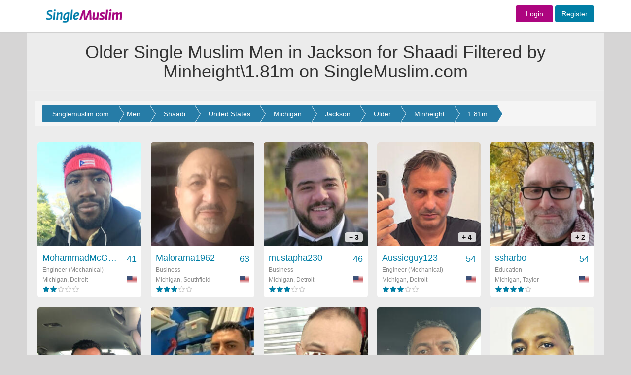

--- FILE ---
content_type: text/html; charset=UTF-8
request_url: https://singlemuslim.com/find/men/shaadi/united-states/michigan/jackson/older/minheight/1.81m?page=3
body_size: 14029
content:
<!DOCTYPE html>
<html lang="en">
<head>


    <meta charset="utf-8">
<meta http-equiv="X-UA-Compatible" content="IE=edge">
<script type="application/ld+json" data-json="webSchema" class="ng-binding ng-isolate-scope">{
  "@context": "http://schema.org",
  "@type": "WebSite",
  "keywords": "single muslim,single,muslim,singlemuslim,singlemuslims,muslims,singles,shaadi,marriage,islamic,islam,shadi",
  "url": "https://singlemuslim.com",
  "author": {
    "@type": "Organization",
    "name": "SingleMuslim",
    "url": "https://singlemuslim.com",
    "logo": "https://singlemuslim.com/images/header-logo.gif"
  },
  "about": {
    "@type": "Thing",
    "name": "SingleMuslim.com ",
    "description": "SingleMuslim.com the world's leading Islamic Muslim Singles, Marriage and Shaadi introduction service. Over 2 million members online. Register for FREE!",
    "image":  "https://singlemuslim.com/images/header-logo.gif"
  }
}</script>



<meta name="viewport" content="width=1200">
<meta name="author" content="Single Muslim">
<link href="/images/favicon.ico" rel="shortcut icon" type="image/vnd.microsoft.icon">
<meta name="apple-itunes-app" content="app-id=1116597910">

        
                                                                                                                                                       
                                                                                    <title>Older Single Muslim Men in Jackson for Shaadi Filtered by  Minheight\1.81m on SingleMuslim.com , Page 3</title>
                                            <meta name="description" content="Older Single Muslim Men in Jackson for Shaadi. Filtered by Minheight\1.81m, review profiles online now. Register today and find your ideal marriage partner on the world's leading Muslim marriage site." />
                                            <meta name="keywords" content="Older Single Muslim Men in Jackson for Shaadi. Filtered by  Minheight\1.81m" />
                                                                                                                                                                                                                                                        

<script type="application/ld+json"  data-json="pageSchema" class="ng-binding ng-isolate-scope">{
  "@context": "http://schema.org",
  "@type": "WebPage",
  "keywords": "Older Single Muslim Men in Jackson for Shaadi Filtered by Minheight/1.81m",
  "url": "https://singlemuslim.com/find/men/shaadi/united-states/michigan/jackson/older/minheight/1.81m",
  "about": {
    "@type": "Thing",
    "name": "Older Single Muslim Men in Jackson for Shaadi Filtered by Minheight/1.81m on SingleMuslim.com",
    "description":  "Older Single Muslim Men in Jackson for Shaadi Filtered by Minheight/1.81m, review profiles online now. Register today and find your ideal marriage partner on the world's leading Muslim marriage site."
  }
}</script>


<meta name="Author" content="Single Muslim"/>

    <link href="/css/less/global.css" media="screen" rel="stylesheet" type="text/css">
    <link href="/css/less/controller/SearchController.css" media="screen" rel="stylesheet" type="text/css">
    <script type="text/javascript" src="/js/global.min.js"></script>
    <script type="text/javascript" src="/js/controller/SearchController.min.js"></script>
<script type="text/javascript" src="/validation/validator.min.js"></script>

<script>
    //var dataLayer=[];
</script>
<!-- Google Tag Manager -->
<script>(function(w,d,s,l,i){w[l]=w[l]||[];w[l].push({'gtm.start':
            new Date().getTime(),event:'gtm.js'});var f=d.getElementsByTagName(s)[0],
        j=d.createElement(s),dl=l!='dataLayer'?'&l='+l:'';j.async=true;j.src=
        'https://www.googletagmanager.com/gtm.js?id='+i+dl;f.parentNode.insertBefore(j,f);
    })(window,document,'script','dataLayer','GTM-NNGBZLJ');</script>
<script src="https://challenges.cloudflare.com/turnstile/v0/api.js" defer></script>
</head>
<body id="SearchController" class="hiddenScroll">


<!-- Navigation -->
<nav class="navbar navbar-default" id="mainTopnav">

    <div class="row-fluid">


        <div class="top_loginbar navbar-fixed-top">

            <div class="colwac-xs-3 colwac-md-3 colwac-lg-3 backgorund_white"></div>

            <div class="container">


                <div class="col-md-2 col-lg-2 logo_topbar">

                    <div class="abslogo_position">
                                                    <a href="/">
                        
                            <img src="/images/header-logo.gif" border="0" style="height: 65px;"/>
                        </a>

                    </div>
                </div>

                <div class="col-md-10 col-lg-10 logo_topbar">


                    <div class="login_innerbar">


                        <div class="topnav_bar">


                            

                            <form action = "/login" method = "post" class="navbar-form navbar-right form-inline topnav_bar" role="form" style="padding-top: 11px;">


                            <a href="/login" class="btn  fontsize-14  sm-color sm-female background-contrast width-76">Login</a>  <a href="/signup" class="btn btn  fontsize-14  sm-color sm-male background-contrast">Register</a>

                            </form>


                            
                        </div>

                    </div>

                </div>

            </div>

        </div>

    </div>

    <!-- /.container-fluid -->
</nav>



                                                                                                                
<!--                                <div class="container headerColor" >-->
<!--                                    --><!--                                </div>-->
                                
                                    <div class="container headerColor" >
                                        <div class="page-header pageheaderown">
    <div class="pageheader-heading">
                <h1>Older Single Muslim Men in Jackson for Shaadi Filtered by Minheight\1.81m on SingleMuslim.com</h1>
    </div>
</div>                                    </div>

                                                                                                                                                






<div class="wide_fullbgimage">



    <div class="container containerbgColor">



                

<div class="modal fade" id="menusettingsModal" tabindex="-1" role="dialog" aria-labelledby="menusettingsModal" aria-hidden="true">
    <div class="modal-dialog" role="document">
        <div class="modal-content">
            <div class="modal-header">
                <h2 class="headernotification"> Account </h2>

            </div>
            <div class="modal-body">





                <div class="  ">


                    <nav class="nav-sidebar nav-sidebar-2">
                        <ul class="nav">



                            <h6 class="dropdown-header sidemenuheader sm-heading-title" style="margin-top: 0px">Profile</h6>
                            <li class=""><a href="/profile/edit#edit"><i class="sm-line basic-settings sm-nav-dropdown-icons"></i> Edit My Profile <span class=" smicon-new smicon-angle-right pull-right arrow-font-size"></span></a></li>
                            <li class=""><a href="/profile/personalinfo"><i class="sm-line basic-book-pencil sm-nav-dropdown-icons"></i>Edit Personal Info <span class=" smicon-new smicon-angle-right pull-right arrow-font-size"></span></a></li>
                            <li class=" bottombodernone"><a href="/profile/preferences"><i class="sm-line basic-alarm sm-nav-dropdown-icons"></i>Notifications / Preferences <span class=" smicon-new smicon-angle-right pull-right arrow-font-size"></span></a></li>

                            <!--        <li class="--><!-- bottombodernone"><a href="/profile/communication-preferences"><i class="sm-line basic-alarm sm-nav-dropdown-icons"></i>Notifications / Preferences <span class=" smicon-new smicon-angle-right pull-right arrow-font-size"></span></a></li>-->
                            <!--       -->

                            <h6 class="dropdown-header sidemenuheader sm-heading-title">Photos</h6>
                            <li class=""><a href="/profile/photos"><i class="sm-line basic-photo sm-nav-dropdown-icons"></i>Edit My Photos <span class=" smicon-new smicon-angle-right pull-right arrow-font-size"></span></a></li>
                            <li class=" bottombodernone">
                                <a class="pointerCursor" href="/profile/accesslist/2"><i class="sm-line basic-lock-open sm-nav-dropdown-icons"></i>
                                    Photo Access
                                    
                                    <span class="badge progress-bar-danger badge-xs messageCounterUpdate_photo" style="margin-top:-4px; left: -1px;margin-left:2px;top: 9px;visibility: hidden;">
                                                                0                                                          </span>



                                    <span class=" smicon-new smicon-angle-right pull-right arrow-font-size"></span>
                                </a>

                            </li>

                            <h6 class="dropdown-header sidemenuheader sm-heading-title">Account &amp; Security</h6>

                            <li class=""><a href="/profile/username"><i class="sm-line basic-keyboard sm-nav-dropdown-icons"></i>Change Username <span class=" smicon-new smicon-angle-right pull-right arrow-font-size"></span></a></li>
                            <li class=""><a href="/profile/email"><i class="sm-line basic-mail sm-nav-dropdown-icons"></i>Change Email <span class="smicon-new smicon-angle-right pull-right arrow-font-size"></span></a></li>
                            <li class=""><a href="/profile/password"><i class="sm-line sm-line basic-key sm-nav-dropdown-icons"></i>Change Password <span class=" smicon-new smicon-angle-right pull-right arrow-font-size"></span></a></li>
                            <li class=""><a href="/profile/phone"><i class="sm-line  sm-line basic-smartphone sm-nav-dropdown-icons"></i>Change Phone <span class=" smicon-new smicon-angle-right pull-right arrow-font-size"></span></a></li>
                            <li class=""><a href="/membership/history"><i class="sm-line basic-calendar sm-nav-dropdown-icons"></i>Memberships History <span class=" smicon-new smicon-angle-right pull-right arrow-font-size"></span></a></li>
                            <li class=""><a href="/profile/blocked"><i class="sm-line basic-ban sm-nav-dropdown-icons"></i>Blocked Users <span class=" smicon-new smicon-angle-right pull-right arrow-font-size"></span></a></li>
                            <li class=""><a href="/profile/communication-preferences"><i class="sm-line basic-elaboration-mail-noaccess sm-nav-dropdown-icons"></i>Communication Preferences <span class=" smicon-new smicon-angle-right pull-right arrow-font-size"></span></a></li>
                            <!--        <li class="--><!--"><a href="/profile/devices"><i class=" sm-line  sm-line basic-smartphone sm-nav-dropdown-icons"></i>Devices <span class=" smicon-new smicon-angle-right pull-right arrow-font-size"></span></a></li>-->
                            <!--      -->

                            <li class=""><a href="/profile/login-devices"><i class=" sm-line  sm-line basic-smartphone sm-nav-dropdown-icons"></i>Devices <span class=" smicon-new smicon-angle-right pull-right arrow-font-size"></span></a></li>


                            <li class="deletesidemenu "><a href="/profile/delete" data-username="Abdul26"><i class="sm-line basic-trashcan-remove sm-nav-dropdown-icons"></i>Delete Profile <span class=" smicon-new smicon-angle-right pull-right arrow-font-size"></span></a></li>

                        </ul>
                    </nav>


                </div>



            </div>
        </div>
    </div>
</div>






                            <!-- Content Row -->
        <div class="">

            <div class="col-lg-12 col-md-12" id="searchBreadCrumb">



                <div class="row" >

    <div class="col-lg-12 col-md-12 topbar-bg containerTopmargin" >


        <div class="row setting-bgcolor roundcornerPanel">

            <!-- tab content -->
            <div class="clearfix"></div>
            <div class="minheightprofile boxforms" style="border:0px solid;">

                <div class="breadcrumb ">
                    <ol class="range breadcrumbs-search breadcrumb-arrow" itemscope itemtype="http://schema.org/BreadcrumbList">

                        <li class="breadcrumb-item" itemprop="itemListElement" itemscope
                            itemtype="http://schema.org/ListItem">
                            <a itemprop="item" href="/">
                                <span itemprop="name">Singlemuslim.com</span></a>
                            <meta itemprop="position" content="1" />

                        </li>

                        <li class="breadcrumb-item" itemprop="itemListElement" itemscope
                            itemtype="http://schema.org/ListItem">
                            <a itemprop="item" href="/find/men">
                                <span itemprop="name">Men</span></a>
                            <meta itemprop="position" content="2" />
                        </li>

                                                    <li class="breadcrumb-item" itemprop="itemListElement" itemscope
                            itemtype="http://schema.org/ListItem">
                                    <a itemprop="item" href="/find/men/shaadi">
                                        <span itemprop="name">Shaadi</span></a>
                                <meta itemprop="position" content="3" />
                            </li>
                                                
                            <li class="breadcrumb-item" itemprop="itemListElement" itemscope
                                itemtype="http://schema.org/ListItem">
                                <a itemprop="item" href="/find/men/shaadi/united-states">
                                    <span itemprop="name">United States</span></a>
                                <meta itemprop="position" content="4" />
                            </li>
                        
                            <li class="breadcrumb-item" itemprop="itemListElement" itemscope
                                itemtype="http://schema.org/ListItem">
                                <a itemprop="item" href="/find/men/shaadi/united-states/michigan">
                                    <span itemprop="name">Michigan</span></a>
                                <meta itemprop="position" content="5" />
                            </li>

                        
                        <li class="breadcrumb-item" itemprop="itemListElement" itemscope
                            itemtype="http://schema.org/ListItem">
                                                       <a itemprop="item" href="/find/men/shaadi/united-states/michigan/jackson">
                                <span itemprop="name">Jackson</span></a>
                                                       <meta itemprop="position" content="6" />
                        </li>

                        

                        
                            <li class="breadcrumb-item" itemprop="itemListElement" itemscope
                                itemtype="http://schema.org/ListItem">

                                                                    <a itemprop="item" href="/find/men/shaadi/united-states/michigan/jackson/older">
                                        <span itemprop="name">Older</span></a>
                                
                                <meta itemprop="position" content="7" />
                            </li>

                        



                        <li class="breadcrumb-item" itemprop="itemListElement" itemscope
                            itemtype="http://schema.org/ListItem">

                                                            <a itemprop="item" href="/find/men/shaadi/united-states/michigan/jackson/older/minheight">
                                    <span itemprop="name">Minheight</span></a>
                            


                            <meta itemprop="position" content="8" />
                        </li>

                        
                        
                            <li class="breadcrumb-item" itemprop="itemListElement" itemscope
                                itemtype="http://schema.org/ListItem">

                                                                    <a itemprop="item" href="/find/men/shaadi/united-states/michigan/jackson/older/minheight/1.81m">
                                        <span itemprop="name">1.81m</span></a>
                                

                                <meta itemprop="position" content="9" />
                            </li>

                        

                    </ol>
                    <div class="clearfix"></div>

                </div>







                

                




                    

                        

                                


                                
                                    
                                


                            

                        


                    

                
                


<div class="clearfix"></div>

                                        <div id="photoBoxHolder_searchmain">

                            <div class="row text-center results-page galleryPage row"  style="margin-top:0px;padding-bottom:0px;">




                                

                                    








                                    
        


    


    <div itemscope itemtype="http://schema.org/Person" class="photoGallerybox photoBox   clearfix MohammadMcGruder   male "
         id="photoBox-MohammadMcGruder ">

        <span class="hidden"><a  itemprop="url" href="/user/MohammadMcGruder"></a> </span>

        <a href="/user/MohammadMcGruder "
           target="_parent" title="MohammadMcGruder ">
            <div class="mainBox item">
                
                <div class="mainImage ">

                    
                        <img  itemprop="image" class="img-responsive" src="//gallery.singlemuslim.com/image/214x214/NDU0NDA0OGZiZmZmMGRiZmvhiof8pi34nheBaORH2X_8dmryPWKoWm4GxoJVYyt-C93XS12n2cf-PF_mIxnEfqLB09itmCZspjP59EoSQbKV3deoepP6feGCYSMod443kN8xbjauwKXMmCdJFIhamCRAg7kd-6sddl3U3SocdndSh1YhKTJc0L0gc1jqWwze.jpg " height="214" width="214"
                              alt="MohammadMcGruder  "/>

                    

                                    </div>
                <div class="userInfo clearfix">
                    <div class="username-age username clearfix">
                        <div class="hidden"  itemprop="gender">Male</div>
                        <div itemprop="name" class="pull-left usernamesection">
                            MohammadMcGruder                        </div>
                        <div class="pull-right">41 </div>
                    </div>
                    <div class="userStatus secondFont clearfix" itemprop="jobTitle" >Engineer (Mechanical)</div>
                    <div class="country-flag secondFont clearfix">

                        <div class="pull-left country"  itemprop="homeLocation" itemscope itemtype="http://schema.org/Place" >


                                <span itemprop="address" itemscope itemtype="http://schema.org/PostalAddress">

                                    <span itemprop="addressLocality">




                            
                                
                                    Michigan, Detroit
                                

                                                                    </span>
                                     <div class="hidden"  itemprop="addressCountry">United States</div>
                                </span>


                        </div>
                        <div class="pull-right" ><i
                                    class="sm-flag-medium us "></i>
                        </div>


                    </div>

                    <div class="pull-left">
                        <div class="stars small ">
                             <div class="rating"><span class="sm-line male star-full "></span><span class="sm-line male star-full "></span><span class="sm-line male star-empty graybackGround "></span><span class="sm-line male star-empty graybackGround "></span><span class="sm-line male star-empty graybackGround "></span> </div>
                        </div>
                    </div>

                    <span class="clearfix"></span>
                </div>


            </div>
        </a>

    </div>






                                

                                    








                                    
        


    


    <div itemscope itemtype="http://schema.org/Person" class="photoGallerybox photoBox   clearfix Malorama1962   male "
         id="photoBox-Malorama1962 ">

        <span class="hidden"><a  itemprop="url" href="/user/Malorama1962"></a> </span>

        <a href="/user/Malorama1962 "
           target="_parent" title="Malorama1962 ">
            <div class="mainBox item">
                
                <div class="mainImage ">

                    
                        <img  itemprop="image" class="img-responsive" src="//gallery.singlemuslim.com/image/214x214/NmYyZDFjYzdmYWYxZTg2NcT_0qORq7xI8_hxf95Ip38oKuJKvoqbyrktJr57_XzPRlZzu9-in9O9sC8ppZEiEQd1LkRhESSi3yHOtYrUfsxHkxiWj50Y58HG4aPSF89Fa6gcGhMRgTJvAp-Hck6lA01HFqPEKMliJQrBWvMo_uNSxQLd4NOj3Mic3O8XyZPz.jpg " height="214" width="214"
                              alt="Malorama1962  "/>

                    

                                    </div>
                <div class="userInfo clearfix">
                    <div class="username-age username clearfix">
                        <div class="hidden"  itemprop="gender">Male</div>
                        <div itemprop="name" class="pull-left usernamesection">
                            Malorama1962                        </div>
                        <div class="pull-right">63 </div>
                    </div>
                    <div class="userStatus secondFont clearfix" itemprop="jobTitle" >Business</div>
                    <div class="country-flag secondFont clearfix">

                        <div class="pull-left country"  itemprop="homeLocation" itemscope itemtype="http://schema.org/Place" >


                                <span itemprop="address" itemscope itemtype="http://schema.org/PostalAddress">

                                    <span itemprop="addressLocality">




                            
                                
                                    Michigan, Southfield
                                

                                                                    </span>
                                     <div class="hidden"  itemprop="addressCountry">United States</div>
                                </span>


                        </div>
                        <div class="pull-right" ><i
                                    class="sm-flag-medium us "></i>
                        </div>


                    </div>

                    <div class="pull-left">
                        <div class="stars small ">
                             <div class="rating"><span class="sm-line male star-full "></span><span class="sm-line male star-full "></span><span class="sm-line male star-full "></span><span class="sm-line male star-empty graybackGround "></span><span class="sm-line male star-empty graybackGround "></span> </div>
                        </div>
                    </div>

                    <span class="clearfix"></span>
                </div>


            </div>
        </a>

    </div>






                                

                                    








                                    
        


    


    <div itemscope itemtype="http://schema.org/Person" class="photoGallerybox photoBox   clearfix mustapha230   male "
         id="photoBox-mustapha230 ">

        <span class="hidden"><a  itemprop="url" href="/user/mustapha230"></a> </span>

        <a href="/user/mustapha230 "
           target="_parent" title="mustapha230 ">
            <div class="mainBox item">
                
                <div class="mainImage ">

                    
                        <img  itemprop="image" class="img-responsive" src="//gallery.singlemuslim.com/image/214x214/NDIxM2NlYjAwOGZhZjI3Nb3H81WojFpnBSBUxKY7h-AQqNC2QRqPLSTWrFAuzoY8V6o5VJzQCpOo2Bq9Ea4K_KBw-39xgrq0WQUnImYEGK52rlZ-H99qSFsrEwwfCF8CGNZWmWPk4-eflJmzpVfNkujwJ04YhdNTxurB9qnZv-EVNLfk4QaGAg-rLy0IDZMy.jpg " height="214" width="214"
                              alt="mustapha230  "/>

                    

                                            <div class="secondFont noofPic">
                            + 3 </div>
                                    </div>
                <div class="userInfo clearfix">
                    <div class="username-age username clearfix">
                        <div class="hidden"  itemprop="gender">Male</div>
                        <div itemprop="name" class="pull-left usernamesection">
                            mustapha230                        </div>
                        <div class="pull-right">46 </div>
                    </div>
                    <div class="userStatus secondFont clearfix" itemprop="jobTitle" >Business</div>
                    <div class="country-flag secondFont clearfix">

                        <div class="pull-left country"  itemprop="homeLocation" itemscope itemtype="http://schema.org/Place" >


                                <span itemprop="address" itemscope itemtype="http://schema.org/PostalAddress">

                                    <span itemprop="addressLocality">




                            
                                
                                    Michigan, Detroit
                                

                                                                    </span>
                                     <div class="hidden"  itemprop="addressCountry">United States</div>
                                </span>


                        </div>
                        <div class="pull-right" ><i
                                    class="sm-flag-medium us "></i>
                        </div>


                    </div>

                    <div class="pull-left">
                        <div class="stars small ">
                             <div class="rating"><span class="sm-line male star-full "></span><span class="sm-line male star-full "></span><span class="sm-line male star-full "></span><span class="sm-line male star-empty graybackGround "></span><span class="sm-line male star-empty graybackGround "></span> </div>
                        </div>
                    </div>

                    <span class="clearfix"></span>
                </div>


            </div>
        </a>

    </div>






                                

                                    








                                    
        


    


    <div itemscope itemtype="http://schema.org/Person" class="photoGallerybox photoBox   clearfix Aussieguy123   male "
         id="photoBox-Aussieguy123 ">

        <span class="hidden"><a  itemprop="url" href="/user/Aussieguy123"></a> </span>

        <a href="/user/Aussieguy123 "
           target="_parent" title="Aussieguy123 ">
            <div class="mainBox item">
                
                <div class="mainImage ">

                    
                        <img  itemprop="image" class="img-responsive" src="//gallery.singlemuslim.com/image/214x214/NjZiMTliMWY4ODQzOGI5Y88W0uRec4veCdDwdzkpp7TYcwjgcResORCS2ciamJVyE4AKjl9n4rxIZx0IyeR7J1xkvbEQuCygTrOacKl9hqMuW9U9UqYCfRkdQkG3CK_XntB6OdVgSI5wXoV8L76XQzHSW1nilSfxGxsmYs1Fs0X16xqv2Jwh_VSVMsGRdekL.jpg " height="214" width="214"
                              alt="Aussieguy123  "/>

                    

                                            <div class="secondFont noofPic">
                            + 4 </div>
                                    </div>
                <div class="userInfo clearfix">
                    <div class="username-age username clearfix">
                        <div class="hidden"  itemprop="gender">Male</div>
                        <div itemprop="name" class="pull-left usernamesection">
                            Aussieguy123                        </div>
                        <div class="pull-right">54 </div>
                    </div>
                    <div class="userStatus secondFont clearfix" itemprop="jobTitle" >Engineer (Mechanical)</div>
                    <div class="country-flag secondFont clearfix">

                        <div class="pull-left country"  itemprop="homeLocation" itemscope itemtype="http://schema.org/Place" >


                                <span itemprop="address" itemscope itemtype="http://schema.org/PostalAddress">

                                    <span itemprop="addressLocality">




                            
                                
                                    Michigan, Detroit
                                

                                                                    </span>
                                     <div class="hidden"  itemprop="addressCountry">United States</div>
                                </span>


                        </div>
                        <div class="pull-right" ><i
                                    class="sm-flag-medium us "></i>
                        </div>


                    </div>

                    <div class="pull-left">
                        <div class="stars small ">
                             <div class="rating"><span class="sm-line male star-full "></span><span class="sm-line male star-full "></span><span class="sm-line male star-full "></span><span class="sm-line male star-empty graybackGround "></span><span class="sm-line male star-empty graybackGround "></span> </div>
                        </div>
                    </div>

                    <span class="clearfix"></span>
                </div>


            </div>
        </a>

    </div>






                                

                                    








                                    
        


    


    <div itemscope itemtype="http://schema.org/Person" class="photoGallerybox photoBox   clearfix ssharbo   male "
         id="photoBox-ssharbo ">

        <span class="hidden"><a  itemprop="url" href="/user/ssharbo"></a> </span>

        <a href="/user/ssharbo "
           target="_parent" title="ssharbo ">
            <div class="mainBox item">
                
                <div class="mainImage ">

                    
                        <img  itemprop="image" class="img-responsive" src="//gallery.singlemuslim.com/image/214x214/NTcwMmE0Y2NhN2ViMGFkYqGvVO7GWl5rgINvZ57ZhhlsYt5VtLoX8gHsSpojFC8vOCmXja29BLvsEpWQwWXnG0SgYqO8YhhYnDFJZpWtAR_2MHUIphofEb7pTKH6Ex7EPRUWwoSb1BkYZlu-kLgYnz74iSKxtp-LNV5g5fxEEXGcMWHwCXEZ1YEil_s5BCXP.jpg " height="214" width="214"
                              alt="ssharbo  "/>

                    

                                            <div class="secondFont noofPic">
                            + 2 </div>
                                    </div>
                <div class="userInfo clearfix">
                    <div class="username-age username clearfix">
                        <div class="hidden"  itemprop="gender">Male</div>
                        <div itemprop="name" class="pull-left usernamesection">
                            ssharbo                        </div>
                        <div class="pull-right">54 </div>
                    </div>
                    <div class="userStatus secondFont clearfix" itemprop="jobTitle" >Education</div>
                    <div class="country-flag secondFont clearfix">

                        <div class="pull-left country"  itemprop="homeLocation" itemscope itemtype="http://schema.org/Place" >


                                <span itemprop="address" itemscope itemtype="http://schema.org/PostalAddress">

                                    <span itemprop="addressLocality">




                            
                                
                                    Michigan, Taylor
                                

                                                                    </span>
                                     <div class="hidden"  itemprop="addressCountry">United States</div>
                                </span>


                        </div>
                        <div class="pull-right" ><i
                                    class="sm-flag-medium us "></i>
                        </div>


                    </div>

                    <div class="pull-left">
                        <div class="stars small ">
                             <div class="rating"><span class="sm-line male star-full "></span><span class="sm-line male star-full "></span><span class="sm-line male star-full "></span><span class="sm-line male star-full "></span><span class="sm-line male star-empty graybackGround "></span> </div>
                        </div>
                    </div>

                    <span class="clearfix"></span>
                </div>


            </div>
        </a>

    </div>






                                

                                    








                                    
        


    


    <div itemscope itemtype="http://schema.org/Person" class="photoGallerybox photoBox   clearfix Palestine78   male "
         id="photoBox-Palestine78 ">

        <span class="hidden"><a  itemprop="url" href="/user/Palestine78"></a> </span>

        <a href="/user/Palestine78 "
           target="_parent" title="Palestine78 ">
            <div class="mainBox item">
                
                <div class="mainImage ">

                    
                        <img  itemprop="image" class="img-responsive" src="//gallery.singlemuslim.com/image/214x214/YjVkODk2NjhiNTZiYzU4OR1hGUFr65PPBbo7M4SK0O5MPxSztWadHEitSgqXgr-Ld9F1_mvQDQeGNU9fIiFX-YwhRFUU_DXcwqZbdY6r1uXXp87rzyTcfOkS-YDNBT06z1vgLcdS0Wgh2zyJ_EOusgBgAYZAqlkZznvtHYrvnoo6umCs5pAosFFOjTAacxSD.jpg " height="214" width="214"
                              alt="Palestine78  "/>

                    

                                            <div class="secondFont noofPic">
                            + 1 </div>
                                    </div>
                <div class="userInfo clearfix">
                    <div class="username-age username clearfix">
                        <div class="hidden"  itemprop="gender">Male</div>
                        <div itemprop="name" class="pull-left usernamesection">
                            Palestine78                        </div>
                        <div class="pull-right">47 </div>
                    </div>
                    <div class="userStatus secondFont clearfix" itemprop="jobTitle" >Business</div>
                    <div class="country-flag secondFont clearfix">

                        <div class="pull-left country"  itemprop="homeLocation" itemscope itemtype="http://schema.org/Place" >


                                <span itemprop="address" itemscope itemtype="http://schema.org/PostalAddress">

                                    <span itemprop="addressLocality">




                            
                                
                                    
                                

                                                                    </span>
                                     <div class="hidden"  itemprop="addressCountry">United States</div>
                                </span>


                        </div>
                        <div class="pull-right" ><i
                                    class="sm-flag-medium us "></i>
                        </div>


                    </div>

                    <div class="pull-left">
                        <div class="stars small ">
                             <div class="rating"><span class="sm-line male star-full "></span><span class="sm-line male star-empty graybackGround "></span><span class="sm-line male star-empty graybackGround "></span><span class="sm-line male star-empty graybackGround "></span><span class="sm-line male star-empty graybackGround "></span> </div>
                        </div>
                    </div>

                    <span class="clearfix"></span>
                </div>


            </div>
        </a>

    </div>






                                

                                    








                                    
        


    


    <div itemscope itemtype="http://schema.org/Person" class="photoGallerybox photoBox   clearfix Dilmurod11   male "
         id="photoBox-Dilmurod11 ">

        <span class="hidden"><a  itemprop="url" href="/user/Dilmurod11"></a> </span>

        <a href="/user/Dilmurod11 "
           target="_parent" title="Dilmurod11 ">
            <div class="mainBox item">
                
                <div class="mainImage ">

                    
                        <img  itemprop="image" class="img-responsive" src="//gallery.singlemuslim.com/image/214x214/NjFiZjY5YTYxODI3YTY0YfY2I4_hlPQgQs1lB7I37X3vN3EWzRpiqaOZFOFWVbkCdCs-mo7tJkGem23qEKBfYcVlPPY-VLGS055kwncJxh7sBPEGsW5I-6H3GT4vtmOFXm2e6UA1fBtur9WiZ75nv0jYbFZe2oqCX1mWASrDXMU7u128am5keOgw77TTuIyn.jpg " height="214" width="214"
                              alt="Dilmurod11  "/>

                    

                                            <div class="secondFont noofPic">
                            + 1 </div>
                                    </div>
                <div class="userInfo clearfix">
                    <div class="username-age username clearfix">
                        <div class="hidden"  itemprop="gender">Male</div>
                        <div itemprop="name" class="pull-left usernamesection">
                            Dilmurod11                        </div>
                        <div class="pull-right">41 </div>
                    </div>
                    <div class="userStatus secondFont clearfix" itemprop="jobTitle" >Hotel & Restaurant Professional</div>
                    <div class="country-flag secondFont clearfix">

                        <div class="pull-left country"  itemprop="homeLocation" itemscope itemtype="http://schema.org/Place" >


                                <span itemprop="address" itemscope itemtype="http://schema.org/PostalAddress">

                                    <span itemprop="addressLocality">




                            
                                
                                    Michigan, Oak Park
                                

                                                                    </span>
                                     <div class="hidden"  itemprop="addressCountry">United States</div>
                                </span>


                        </div>
                        <div class="pull-right" ><i
                                    class="sm-flag-medium us "></i>
                        </div>


                    </div>

                    <div class="pull-left">
                        <div class="stars small ">
                             <div class="rating"><span class="sm-line male star-full "></span><span class="sm-line male star-empty graybackGround "></span><span class="sm-line male star-empty graybackGround "></span><span class="sm-line male star-empty graybackGround "></span><span class="sm-line male star-empty graybackGround "></span> </div>
                        </div>
                    </div>

                    <span class="clearfix"></span>
                </div>


            </div>
        </a>

    </div>






                                

                                    








                                    
        


    


    <div itemscope itemtype="http://schema.org/Person" class="photoGallerybox photoBox   clearfix Ahmedzakiii2019   male "
         id="photoBox-Ahmedzakiii2019 ">

        <span class="hidden"><a  itemprop="url" href="/user/Ahmedzakiii2019"></a> </span>

        <a href="/user/Ahmedzakiii2019 "
           target="_parent" title="Ahmedzakiii2019 ">
            <div class="mainBox item">
                
                <div class="mainImage ">

                    
                        <img  itemprop="image" class="img-responsive" src="//gallery.singlemuslim.com/image/214x214/ZGY2MGJmNGZiMTQ1NGY4NyQkeQFT8Nv58ErFWUoj18jxCb6LxX5WNoFtMp_j7ecKGTFOyD9qCjYGI9nxujWz0xhOPV8No6BLYdsLegyhBxNn_tZ_bBPLxc43ulZGfNO4KULSFrNY2SbxeFhFv9zMup8JGPfYcLP5yRwxGrHHyFMvCscmY3hz-HiFbIRK1sB5.jpg " height="214" width="214"
                              alt="Ahmedzakiii2019  "/>

                    

                                            <div class="secondFont noofPic">
                            + 2 </div>
                                    </div>
                <div class="userInfo clearfix">
                    <div class="username-age username clearfix">
                        <div class="hidden"  itemprop="gender">Male</div>
                        <div itemprop="name" class="pull-left usernamesection">
                            Ahmedzakiii2019                        </div>
                        <div class="pull-right">44 </div>
                    </div>
                    <div class="userStatus secondFont clearfix" itemprop="jobTitle" >Unemployed</div>
                    <div class="country-flag secondFont clearfix">

                        <div class="pull-left country"  itemprop="homeLocation" itemscope itemtype="http://schema.org/Place" >


                                <span itemprop="address" itemscope itemtype="http://schema.org/PostalAddress">

                                    <span itemprop="addressLocality">




                            
                                
                                    Michigan, Pontiac
                                

                                                                    </span>
                                     <div class="hidden"  itemprop="addressCountry">United States</div>
                                </span>


                        </div>
                        <div class="pull-right" ><i
                                    class="sm-flag-medium us "></i>
                        </div>


                    </div>

                    <div class="pull-left">
                        <div class="stars small ">
                             <div class="rating"><span class="sm-line male star-full "></span><span class="sm-line male star-full "></span><span class="sm-line male star-empty graybackGround "></span><span class="sm-line male star-empty graybackGround "></span><span class="sm-line male star-empty graybackGround "></span> </div>
                        </div>
                    </div>

                    <span class="clearfix"></span>
                </div>


            </div>
        </a>

    </div>






                                

                                    








                                    
        


    


    <div itemscope itemtype="http://schema.org/Person" class="photoGallerybox photoBox   clearfix Ramzialbacha   male "
         id="photoBox-Ramzialbacha ">

        <span class="hidden"><a  itemprop="url" href="/user/Ramzialbacha"></a> </span>

        <a href="/user/Ramzialbacha "
           target="_parent" title="Ramzialbacha ">
            <div class="mainBox item">
                
                <div class="mainImage ">

                    
                        <img  itemprop="image" class="img-responsive" src="//gallery.singlemuslim.com/image/214x214/YzdhYTU5OGQ5MzZhNWY4YXDuPETWk9HrxXfiZ5dzubE9jI9kLrim-sWT79OR3r2LAMLAQV4DkohD7-28Kex4mXnJTKEzSbjX9qDjT6Uf1lRj5LTCW9Q1rnth6613AmmLoV0om9SYYKrjQ3WTHttShfD9w2KVBeGLZWoDbz5Ko6QJqSjk3WW8sxRrfXDOmPWc.jpg " height="214" width="214"
                              alt="Ramzialbacha  "/>

                    

                                    </div>
                <div class="userInfo clearfix">
                    <div class="username-age username clearfix">
                        <div class="hidden"  itemprop="gender">Male</div>
                        <div itemprop="name" class="pull-left usernamesection">
                            Ramzialbacha                        </div>
                        <div class="pull-right">45 </div>
                    </div>
                    <div class="userStatus secondFont clearfix" itemprop="jobTitle" >Accountant</div>
                    <div class="country-flag secondFont clearfix">

                        <div class="pull-left country"  itemprop="homeLocation" itemscope itemtype="http://schema.org/Place" >


                                <span itemprop="address" itemscope itemtype="http://schema.org/PostalAddress">

                                    <span itemprop="addressLocality">




                            
                                
                                    Michigan, Roseville
                                

                                                                    </span>
                                     <div class="hidden"  itemprop="addressCountry">United States</div>
                                </span>


                        </div>
                        <div class="pull-right" ><i
                                    class="sm-flag-medium us "></i>
                        </div>


                    </div>

                    <div class="pull-left">
                        <div class="stars small ">
                             <div class="rating"><span class="sm-line male star-full "></span><span class="sm-line male star-empty graybackGround "></span><span class="sm-line male star-empty graybackGround "></span><span class="sm-line male star-empty graybackGround "></span><span class="sm-line male star-empty graybackGround "></span> </div>
                        </div>
                    </div>

                    <span class="clearfix"></span>
                </div>


            </div>
        </a>

    </div>






                                

                                    








                                    
        


    


    <div itemscope itemtype="http://schema.org/Person" class="photoGallerybox photoBox   clearfix DAR725   male "
         id="photoBox-DAR725 ">

        <span class="hidden"><a  itemprop="url" href="/user/DAR725"></a> </span>

        <a href="/user/DAR725 "
           target="_parent" title="DAR725 ">
            <div class="mainBox item">
                
                <div class="mainImage ">

                    
                        <img  itemprop="image" class="img-responsive" src="//gallery.singlemuslim.com/image/214x214/NWNmOWZjNTNiNmYzZTg5NZB-oYhuAdLzZHjwCqSogbc5jPtL1Z4MgQdcGjk3_9BiMGu5hFkWrFQp39oC1DtOo_-dufKyHgiFjmBbyuBiG16-Dl6KWhU4S6cwjFQ7mI544lCns_m_f8lk_zYCTe6U4DyUrGjXQ_Ezz9S5N9-l7kFF41fbPw12hS1qUxFGnc63.jpg " height="214" width="214"
                              alt="DAR725  "/>

                    

                                    </div>
                <div class="userInfo clearfix">
                    <div class="username-age username clearfix">
                        <div class="hidden"  itemprop="gender">Male</div>
                        <div itemprop="name" class="pull-left usernamesection">
                            DAR725                        </div>
                        <div class="pull-right">46 </div>
                    </div>
                    <div class="userStatus secondFont clearfix" itemprop="jobTitle" >Media</div>
                    <div class="country-flag secondFont clearfix">

                        <div class="pull-left country"  itemprop="homeLocation" itemscope itemtype="http://schema.org/Place" >


                                <span itemprop="address" itemscope itemtype="http://schema.org/PostalAddress">

                                    <span itemprop="addressLocality">




                            
                                
                                    Michigan, Detroit
                                

                                                                    </span>
                                     <div class="hidden"  itemprop="addressCountry">United States</div>
                                </span>


                        </div>
                        <div class="pull-right" ><i
                                    class="sm-flag-medium us "></i>
                        </div>


                    </div>

                    <div class="pull-left">
                        <div class="stars small ">
                             <div class="rating"><span class="sm-line male star-full "></span><span class="sm-line male star-full "></span><span class="sm-line male star-full "></span><span class="sm-line male star-empty graybackGround "></span><span class="sm-line male star-empty graybackGround "></span> </div>
                        </div>
                    </div>

                    <span class="clearfix"></span>
                </div>


            </div>
        </a>

    </div>






                                

                                    








                                    
        


    


    <div itemscope itemtype="http://schema.org/Person" class="photoGallerybox photoBox   clearfix Haqq83   male "
         id="photoBox-Haqq83 ">

        <span class="hidden"><a  itemprop="url" href="/user/Haqq83"></a> </span>

        <a href="/user/Haqq83 "
           target="_parent" title="Haqq83 ">
            <div class="mainBox item">
                
                <div class="mainImage ">

                    
                        <img  itemprop="image" class="img-responsive" src="//gallery.singlemuslim.com/image/214x214/MGE2MmZmYzc2OTQyYTg0N-77nQo-kfopjLcgCGOuRGdbV1onFDxWPvNx7-EuS_KbWQ8B0phlo8YIyzGTsNTTaDULs84dHXPsKZiQ_gJtrXNIVSkr-LihEadPl1mrsGlswqHPvJUh1V9u8GvkwAgvgd8iYroICzw-0nyJ_1O0OLqKGVNzSXvsrMCrvT1XaW88.jpg " height="214" width="214"
                              alt="Haqq83  "/>

                    

                                    </div>
                <div class="userInfo clearfix">
                    <div class="username-age username clearfix">
                        <div class="hidden"  itemprop="gender">Male</div>
                        <div itemprop="name" class="pull-left usernamesection">
                            Haqq83                        </div>
                        <div class="pull-right">42 </div>
                    </div>
                    <div class="userStatus secondFont clearfix" itemprop="jobTitle" >Accountant</div>
                    <div class="country-flag secondFont clearfix">

                        <div class="pull-left country"  itemprop="homeLocation" itemscope itemtype="http://schema.org/Place" >


                                <span itemprop="address" itemscope itemtype="http://schema.org/PostalAddress">

                                    <span itemprop="addressLocality">




                            
                                
                                    Michigan, Flint
                                

                                                                    </span>
                                     <div class="hidden"  itemprop="addressCountry">United States</div>
                                </span>


                        </div>
                        <div class="pull-right" ><i
                                    class="sm-flag-medium us "></i>
                        </div>


                    </div>

                    <div class="pull-left">
                        <div class="stars small ">
                             <div class="rating"><span class="sm-line male star-full "></span><span class="sm-line male star-full "></span><span class="sm-line male star-full "></span><span class="sm-line male star-empty graybackGround "></span><span class="sm-line male star-empty graybackGround "></span> </div>
                        </div>
                    </div>

                    <span class="clearfix"></span>
                </div>


            </div>
        </a>

    </div>






                                

                                    








                                    
        


    


    <div itemscope itemtype="http://schema.org/Person" class="photoGallerybox photoBox   clearfix Alnooraldin   male "
         id="photoBox-Alnooraldin ">

        <span class="hidden"><a  itemprop="url" href="/user/Alnooraldin"></a> </span>

        <a href="/user/Alnooraldin "
           target="_parent" title="Alnooraldin ">
            <div class="mainBox item">
                
                <div class="mainImage ">

                    
                        <img  itemprop="image" class="img-responsive" src="//gallery.singlemuslim.com/image/214x214/ODNiODk4NDFiMmJkYjJlOfx31-UjfwqFiOva7n7ulwW3O93YQkzP8zLoda4gdaJ88mTEDazpxrU3PjTJJlPFncgN_afTYx5a3_lYCWmXBO1ySeO0lkoCVKOI8_2_VCfUTZpwSoW1nkPNZJKQ-4y7TCXoj5gXMy3Ps43Gz_YitQ1Fo09v5HjkAITJERZ9ORvt.jpg " height="214" width="214"
                              alt="Alnooraldin  "/>

                    

                                    </div>
                <div class="userInfo clearfix">
                    <div class="username-age username clearfix">
                        <div class="hidden"  itemprop="gender">Male</div>
                        <div itemprop="name" class="pull-left usernamesection">
                            Alnooraldin                        </div>
                        <div class="pull-right">50 </div>
                    </div>
                    <div class="userStatus secondFont clearfix" itemprop="jobTitle" >Engineering</div>
                    <div class="country-flag secondFont clearfix">

                        <div class="pull-left country"  itemprop="homeLocation" itemscope itemtype="http://schema.org/Place" >


                                <span itemprop="address" itemscope itemtype="http://schema.org/PostalAddress">

                                    <span itemprop="addressLocality">




                            
                                
                                    Michigan, Detroit
                                

                                                                    </span>
                                     <div class="hidden"  itemprop="addressCountry">United States</div>
                                </span>


                        </div>
                        <div class="pull-right" ><i
                                    class="sm-flag-medium us "></i>
                        </div>


                    </div>

                    <div class="pull-left">
                        <div class="stars small ">
                             <div class="rating"><span class="sm-line male star-full "></span><span class="sm-line male star-full "></span><span class="sm-line male star-empty graybackGround "></span><span class="sm-line male star-empty graybackGround "></span><span class="sm-line male star-empty graybackGround "></span> </div>
                        </div>
                    </div>

                    <span class="clearfix"></span>
                </div>


            </div>
        </a>

    </div>






                                

                                    








                                    
        


    


    <div itemscope itemtype="http://schema.org/Person" class="photoGallerybox photoBox   clearfix Murad81   male "
         id="photoBox-Murad81 ">

        <span class="hidden"><a  itemprop="url" href="/user/Murad81"></a> </span>

        <a href="/user/Murad81 "
           target="_parent" title="Murad81 ">
            <div class="mainBox item">
                
                <div class="mainImage ">

                    
                        <img  itemprop="image" class="img-responsive" src="//gallery.singlemuslim.com/image/214x214/ZjJmYTMyNWZlMDJjYWE4OPEybCeBGfsqQ1t2kKgg25LkoD9uFGHV1pL0p8MeQCSCOykMLnCFC8g7fK5pM5fQYrkkWiNX7YHZmnX3Z9XpDDdsuOKRujgctIPzCgEfv8xdZsoGB0Bex6JNBwsZbSbQzSFYJXkHh2NOT55W377Yvs380SxrReyGO-JsCEpE7B4d.jpg " height="214" width="214"
                              alt="Murad81  "/>

                    

                                            <div class="secondFont noofPic">
                            + 1 </div>
                                    </div>
                <div class="userInfo clearfix">
                    <div class="username-age username clearfix">
                        <div class="hidden"  itemprop="gender">Male</div>
                        <div itemprop="name" class="pull-left usernamesection">
                            Murad81                        </div>
                        <div class="pull-right">44 </div>
                    </div>
                    <div class="userStatus secondFont clearfix" itemprop="jobTitle" >Actor</div>
                    <div class="country-flag secondFont clearfix">

                        <div class="pull-left country"  itemprop="homeLocation" itemscope itemtype="http://schema.org/Place" >


                                <span itemprop="address" itemscope itemtype="http://schema.org/PostalAddress">

                                    <span itemprop="addressLocality">




                            
                                
                                    Michigan, Dearborn
                                

                                                                    </span>
                                     <div class="hidden"  itemprop="addressCountry">United States</div>
                                </span>


                        </div>
                        <div class="pull-right" ><i
                                    class="sm-flag-medium us "></i>
                        </div>


                    </div>

                    <div class="pull-left">
                        <div class="stars small ">
                             <div class="rating"><span class="sm-line male star-full "></span><span class="sm-line male star-full "></span><span class="sm-line male star-empty graybackGround "></span><span class="sm-line male star-empty graybackGround "></span><span class="sm-line male star-empty graybackGround "></span> </div>
                        </div>
                    </div>

                    <span class="clearfix"></span>
                </div>


            </div>
        </a>

    </div>






                                

                                    








                                    
        


    


    <div itemscope itemtype="http://schema.org/Person" class="photoGallerybox photoBox   clearfix Ghanafggd   male "
         id="photoBox-Ghanafggd ">

        <span class="hidden"><a  itemprop="url" href="/user/Ghanafggd"></a> </span>

        <a href="/user/Ghanafggd "
           target="_parent" title="Ghanafggd ">
            <div class="mainBox item">
                
                <div class="mainImage ">

                    
                        <img  itemprop="image" class="img-responsive" src="//gallery.singlemuslim.com/image/214x214/NTQzODU4NWUxZmJkYTY4ZD-1IXuyGmujoqg7BNnjVEyOB-UYqYAJJf_GSfZulyHmFDWP7118OLGQY1bzF-JOD-K0sg21OhwW6zDRPt1cLu1Ro31VecL6lOemPawQoN0akFG-eCMfcD-OzLFeguOaNXaWXj52sAyzClnyLxjmKjYvqa3v3YYMJgKUb_LBzCQa.jpg " height="214" width="214"
                              alt="Ghanafggd  "/>

                    

                                    </div>
                <div class="userInfo clearfix">
                    <div class="username-age username clearfix">
                        <div class="hidden"  itemprop="gender">Male</div>
                        <div itemprop="name" class="pull-left usernamesection">
                            Ghanafggd                        </div>
                        <div class="pull-right">43 </div>
                    </div>
                    <div class="userStatus secondFont clearfix" itemprop="jobTitle" >Civil Engineer</div>
                    <div class="country-flag secondFont clearfix">

                        <div class="pull-left country"  itemprop="homeLocation" itemscope itemtype="http://schema.org/Place" >


                                <span itemprop="address" itemscope itemtype="http://schema.org/PostalAddress">

                                    <span itemprop="addressLocality">




                            
                                
                                    Michigan, Detroit
                                

                                                                    </span>
                                     <div class="hidden"  itemprop="addressCountry">United States</div>
                                </span>


                        </div>
                        <div class="pull-right" ><i
                                    class="sm-flag-medium us "></i>
                        </div>


                    </div>

                    <div class="pull-left">
                        <div class="stars small ">
                             <div class="rating"><span class="sm-line male star-full "></span><span class="sm-line male star-full "></span><span class="sm-line male star-full "></span><span class="sm-line male star-empty graybackGround "></span><span class="sm-line male star-empty graybackGround "></span> </div>
                        </div>
                    </div>

                    <span class="clearfix"></span>
                </div>


            </div>
        </a>

    </div>






                                

                                    








                                    
        


    


    <div itemscope itemtype="http://schema.org/Person" class="photoGallerybox photoBox   clearfix MQuamar   male "
         id="photoBox-MQuamar ">

        <span class="hidden"><a  itemprop="url" href="/user/MQuamar"></a> </span>

        <a href="/user/MQuamar "
           target="_parent" title="MQuamar ">
            <div class="mainBox item">
                
                <div class="mainImage ">

                    
                        <img  itemprop="image" class="img-responsive" src="//gallery.singlemuslim.com/image/214x214/MWQ5OWUwYTE0NWU2N2U2MVGdCK7ipYwRvndyo_YCmj211bgpHah1CKjafvNmw2YGygPkhZURX6rFNduzVfy1_Pb2b9jtCDluhks-b4Av_L4VTRbnNCRH-G8FgjsEdJAWHc6AxoRwVWgUl48jm0XKz3iVbQAtonTrOj5EBd9_EVsIJpVwzP_SDgbhqC0SAk9a.jpg " height="214" width="214"
                              alt="MQuamar  "/>

                    

                                            <div class="secondFont noofPic">
                            + 2 </div>
                                    </div>
                <div class="userInfo clearfix">
                    <div class="username-age username clearfix">
                        <div class="hidden"  itemprop="gender">Male</div>
                        <div itemprop="name" class="pull-left usernamesection">
                            MQuamar                        </div>
                        <div class="pull-right">55 </div>
                    </div>
                    <div class="userStatus secondFont clearfix" itemprop="jobTitle" >Computer Professional</div>
                    <div class="country-flag secondFont clearfix">

                        <div class="pull-left country"  itemprop="homeLocation" itemscope itemtype="http://schema.org/Place" >


                                <span itemprop="address" itemscope itemtype="http://schema.org/PostalAddress">

                                    <span itemprop="addressLocality">




                            
                                
                                    Michigan, Detroit
                                

                                                                    </span>
                                     <div class="hidden"  itemprop="addressCountry">United States</div>
                                </span>


                        </div>
                        <div class="pull-right" ><i
                                    class="sm-flag-medium us "></i>
                        </div>


                    </div>

                    <div class="pull-left">
                        <div class="stars small ">
                             <div class="rating"><span class="sm-line male star-full "></span><span class="sm-line male star-full "></span><span class="sm-line male star-full "></span><span class="sm-line male star-empty graybackGround "></span><span class="sm-line male star-empty graybackGround "></span> </div>
                        </div>
                    </div>

                    <span class="clearfix"></span>
                </div>


            </div>
        </a>

    </div>






                                

                                    








                                    
        


    


    <div itemscope itemtype="http://schema.org/Person" class="photoGallerybox photoBox   clearfix Sammy12er   male "
         id="photoBox-Sammy12er ">

        <span class="hidden"><a  itemprop="url" href="/user/Sammy12er"></a> </span>

        <a href="/user/Sammy12er "
           target="_parent" title="Sammy12er ">
            <div class="mainBox item">
                
                <div class="mainImage ">

                    
                        <img  itemprop="image" class="img-responsive" src="//gallery.singlemuslim.com/image/214x214/YTg2OTZlOThhZjFlMTg1ZFinU8nuYg7uEn78LONK2blE2h0nwpLI-1I5q16XwEsSTV45B-BfUu2K4lwagYz_rfllqc908IX2VzaKdg2hFLdBtgmZLn9vBs7-nKGTtTgOH8SuF9tcRCzTVtF_cknBXEVVj824r4tgNlXRJ2UV3bhMxHD9yk_xwhkZjK4CKnAO.jpg " height="214" width="214"
                              alt="Sammy12er  "/>

                    

                                            <div class="secondFont noofPic">
                            + 2 </div>
                                    </div>
                <div class="userInfo clearfix">
                    <div class="username-age username clearfix">
                        <div class="hidden"  itemprop="gender">Male</div>
                        <div itemprop="name" class="pull-left usernamesection">
                            Sammy12er                        </div>
                        <div class="pull-right">48 </div>
                    </div>
                    <div class="userStatus secondFont clearfix" itemprop="jobTitle" >Security</div>
                    <div class="country-flag secondFont clearfix">

                        <div class="pull-left country"  itemprop="homeLocation" itemscope itemtype="http://schema.org/Place" >


                                <span itemprop="address" itemscope itemtype="http://schema.org/PostalAddress">

                                    <span itemprop="addressLocality">




                            
                                
                                    Michigan, Detroit
                                

                                                                    </span>
                                     <div class="hidden"  itemprop="addressCountry">United States</div>
                                </span>


                        </div>
                        <div class="pull-right" ><i
                                    class="sm-flag-medium us "></i>
                        </div>


                    </div>

                    <div class="pull-left">
                        <div class="stars small ">
                             <div class="rating"><span class="sm-line male star-full "></span><span class="sm-line male star-full "></span><span class="sm-line male star-full "></span><span class="sm-line male star-empty graybackGround "></span><span class="sm-line male star-empty graybackGround "></span> </div>
                        </div>
                    </div>

                    <span class="clearfix"></span>
                </div>


            </div>
        </a>

    </div>






                                

                                    








                                    
        


    


    <div itemscope itemtype="http://schema.org/Person" class="photoGallerybox photoBox   clearfix Only1roger   male "
         id="photoBox-Only1roger ">

        <span class="hidden"><a  itemprop="url" href="/user/Only1roger"></a> </span>

        <a href="/user/Only1roger "
           target="_parent" title="Only1roger ">
            <div class="mainBox item">
                
                <div class="mainImage ">

                    
                        <img  itemprop="image" class="img-responsive" src="//gallery.singlemuslim.com/image/214x214/YTk3YjE0NDZmMjY5ODllYi6OZ7h_dlX4Ye5GeAPbwNuqjfq36UNUIWm_pEuMhb02DLzxpT6B6ueN4fAPCpuvbh5mVYx0khFmI1vJcgx3NSaq_OtMprWojPpdXs14VqqwqpC77JnGvJV4Q8nJLJ_0qzkPYSZ8iIEm4MkKaddIxsJX4oIVil5y-Jf1I6d0nhP1.jpg " height="214" width="214"
                              alt="Only1roger  "/>

                    

                                    </div>
                <div class="userInfo clearfix">
                    <div class="username-age username clearfix">
                        <div class="hidden"  itemprop="gender">Male</div>
                        <div itemprop="name" class="pull-left usernamesection">
                            Only1roger                        </div>
                        <div class="pull-right">50 </div>
                    </div>
                    <div class="userStatus secondFont clearfix" itemprop="jobTitle" >Science</div>
                    <div class="country-flag secondFont clearfix">

                        <div class="pull-left country"  itemprop="homeLocation" itemscope itemtype="http://schema.org/Place" >


                                <span itemprop="address" itemscope itemtype="http://schema.org/PostalAddress">

                                    <span itemprop="addressLocality">




                            
                                
                                    Michigan, Wyandotte
                                

                                                                    </span>
                                     <div class="hidden"  itemprop="addressCountry">United States</div>
                                </span>


                        </div>
                        <div class="pull-right" ><i
                                    class="sm-flag-medium us "></i>
                        </div>


                    </div>

                    <div class="pull-left">
                        <div class="stars small ">
                             <div class="rating"><span class="sm-line male star-full "></span><span class="sm-line male star-full "></span><span class="sm-line male star-full "></span><span class="sm-line male star-empty graybackGround "></span><span class="sm-line male star-empty graybackGround "></span> </div>
                        </div>
                    </div>

                    <span class="clearfix"></span>
                </div>


            </div>
        </a>

    </div>






                                

                                    








                                    
        


    


    <div itemscope itemtype="http://schema.org/Person" class="photoGallerybox photoBox   clearfix Irfanshabbir123   male "
         id="photoBox-Irfanshabbir123 ">

        <span class="hidden"><a  itemprop="url" href="/user/Irfanshabbir123"></a> </span>

        <a href="/user/Irfanshabbir123 "
           target="_parent" title="Irfanshabbir123 ">
            <div class="mainBox item">
                
                <div class="mainImage ">

                    
                        <img  itemprop="image" class="img-responsive" src="//gallery.singlemuslim.com/image/214x214/MTFjNTQxZDBmZmY4ZDc3OFvWPQx_lRD0XdqyliC3th4Vgbd6gyDusWlS7o-f4xtTgHcIQpcAqFTttztg_lCY_wwVh0bT0TPJWtbFehTjVfn7UfTc8jA3Sa0N6gqBGNegYhfBLrS_X-fcCQEmotay5HGyLf5pu5OlZbMbHDvHYUgbjkMvf6v3ggCg4_SfbNi9.jpg " height="214" width="214"
                              alt="Irfanshabbir123  "/>

                    

                                            <div class="secondFont noofPic">
                            + 2 </div>
                                    </div>
                <div class="userInfo clearfix">
                    <div class="username-age username clearfix">
                        <div class="hidden"  itemprop="gender">Male</div>
                        <div itemprop="name" class="pull-left usernamesection">
                            Irfanshabbir123                        </div>
                        <div class="pull-right">43 </div>
                    </div>
                    <div class="userStatus secondFont clearfix" itemprop="jobTitle" >Banker</div>
                    <div class="country-flag secondFont clearfix">

                        <div class="pull-left country"  itemprop="homeLocation" itemscope itemtype="http://schema.org/Place" >


                                <span itemprop="address" itemscope itemtype="http://schema.org/PostalAddress">

                                    <span itemprop="addressLocality">




                            
                                
                                    Michigan, Trenton
                                

                                                                    </span>
                                     <div class="hidden"  itemprop="addressCountry">United States</div>
                                </span>


                        </div>
                        <div class="pull-right" ><i
                                    class="sm-flag-medium us "></i>
                        </div>


                    </div>

                    <div class="pull-left">
                        <div class="stars small ">
                             <div class="rating"><span class="sm-line male star-full "></span><span class="sm-line male star-full "></span><span class="sm-line male star-full "></span><span class="sm-line male star-empty graybackGround "></span><span class="sm-line male star-empty graybackGround "></span> </div>
                        </div>
                    </div>

                    <span class="clearfix"></span>
                </div>


            </div>
        </a>

    </div>






                                

                                    








                                    
        


    


    <div itemscope itemtype="http://schema.org/Person" class="photoGallerybox photoBox   clearfix Saleemalaziz71   male "
         id="photoBox-Saleemalaziz71 ">

        <span class="hidden"><a  itemprop="url" href="/user/Saleemalaziz71"></a> </span>

        <a href="/user/Saleemalaziz71 "
           target="_parent" title="Saleemalaziz71 ">
            <div class="mainBox item">
                
                <div class="mainImage ">

                    
                        <img  itemprop="image" class="img-responsive" src="//gallery.singlemuslim.com/image/214x214/NDk1MzI0MDRlYTRjOTAzOMDg5SF-zYxVKusvFkaMYyJ4yHCnAi7-M3WtXob6H63vB3CBPZPm5oIfWS9g4g5jk_Zci2nH8YmmP1ylEx7f_1KxobpS-jgp8e700m9pg150XPsVGrbBH0GAoYtsd1bW9yxTDk08WunpEa6-_IEq4xdOjGOqPZitwPK2l4ZIgvRp.jpg " height="214" width="214"
                              alt="Saleemalaziz71  "/>

                    

                                            <div class="secondFont noofPic">
                            + 1 </div>
                                    </div>
                <div class="userInfo clearfix">
                    <div class="username-age username clearfix">
                        <div class="hidden"  itemprop="gender">Male</div>
                        <div itemprop="name" class="pull-left usernamesection">
                            Saleemalaziz71                        </div>
                        <div class="pull-right">54 </div>
                    </div>
                    <div class="userStatus secondFont clearfix" itemprop="jobTitle" >Business</div>
                    <div class="country-flag secondFont clearfix">

                        <div class="pull-left country"  itemprop="homeLocation" itemscope itemtype="http://schema.org/Place" >


                                <span itemprop="address" itemscope itemtype="http://schema.org/PostalAddress">

                                    <span itemprop="addressLocality">




                            
                                
                                    Michigan, Detroit
                                

                                                                    </span>
                                     <div class="hidden"  itemprop="addressCountry">United States</div>
                                </span>


                        </div>
                        <div class="pull-right" ><i
                                    class="sm-flag-medium us "></i>
                        </div>


                    </div>

                    <div class="pull-left">
                        <div class="stars small ">
                             <div class="rating"><span class="sm-line male star-full "></span><span class="sm-line male star-full "></span><span class="sm-line male star-empty graybackGround "></span><span class="sm-line male star-empty graybackGround "></span><span class="sm-line male star-empty graybackGround "></span> </div>
                        </div>
                    </div>

                    <span class="clearfix"></span>
                </div>


            </div>
        </a>

    </div>






                                

                                    








                                    
        


    


    <div itemscope itemtype="http://schema.org/Person" class="photoGallerybox photoBox   clearfix Kmal1983   male "
         id="photoBox-Kmal1983 ">

        <span class="hidden"><a  itemprop="url" href="/user/Kmal1983"></a> </span>

        <a href="/user/Kmal1983 "
           target="_parent" title="Kmal1983 ">
            <div class="mainBox item">
                
                <div class="mainImage ">

                    
                        <img  itemprop="image" class="img-responsive" src="//gallery.singlemuslim.com/image/214x214/MDcwOTA4NTBkOTQ5MjBmOIAeLWQPm2rIKvwZVuDjmNJbwf9aOUFjFJQQFAIBO1qscaScRSAOusbUCnS5xe9PkCXWPzOCPeJHeUHNNlScalp8cw1JWB_Pz8pvaMFFVb45LZ80TD0DZG5_3nLdiYyE0S6XAFB2VZ8Lmy4nJ0S6JZg_V2VD1QbpW90GJw6f2_G0.jpg " height="214" width="214"
                              alt="Kmal1983  "/>

                    

                                            <div class="secondFont noofPic">
                            + 1 </div>
                                    </div>
                <div class="userInfo clearfix">
                    <div class="username-age username clearfix">
                        <div class="hidden"  itemprop="gender">Male</div>
                        <div itemprop="name" class="pull-left usernamesection">
                            Kmal1983                        </div>
                        <div class="pull-right">42 </div>
                    </div>
                    <div class="userStatus secondFont clearfix" itemprop="jobTitle" >Accountant</div>
                    <div class="country-flag secondFont clearfix">

                        <div class="pull-left country"  itemprop="homeLocation" itemscope itemtype="http://schema.org/Place" >


                                <span itemprop="address" itemscope itemtype="http://schema.org/PostalAddress">

                                    <span itemprop="addressLocality">




                            
                                
                                    Michigan, Dearborn Height...
                                

                                                                    </span>
                                     <div class="hidden"  itemprop="addressCountry">United States</div>
                                </span>


                        </div>
                        <div class="pull-right" ><i
                                    class="sm-flag-medium us "></i>
                        </div>


                    </div>

                    <div class="pull-left">
                        <div class="stars small ">
                             <div class="rating"><span class="sm-line male star-full "></span><span class="sm-line male star-empty graybackGround "></span><span class="sm-line male star-empty graybackGround "></span><span class="sm-line male star-empty graybackGround "></span><span class="sm-line male star-empty graybackGround "></span> </div>
                        </div>
                    </div>

                    <span class="clearfix"></span>
                </div>


            </div>
        </a>

    </div>






                                

                                    








                                    
        


    


    <div itemscope itemtype="http://schema.org/Person" class="photoGallerybox photoBox   clearfix Dhakadokshin   male "
         id="photoBox-Dhakadokshin ">

        <span class="hidden"><a  itemprop="url" href="/user/Dhakadokshin"></a> </span>

        <a href="/user/Dhakadokshin "
           target="_parent" title="Dhakadokshin ">
            <div class="mainBox item">
                
                <div class="mainImage ">

                    
                        <img  itemprop="image" class="img-responsive" src="//gallery.singlemuslim.com/image/214x214/YjAxZGFmMzdmM2JmNjkyZNAyBBAUYDTiAY4l77YvL2XBMromvxFxz6y-2tpVaE307zqTOj9x7GAMtGqZyvcBH4TmtmFSogIJ3BcPPiAF8U4L_bKlp3lbf7j3m32QxbAAdEsqLugln0U5PrbuWX6LVrXLKqLHvbWcfYftwwzCKP_Ey7rJMCXbIP7_6fMof7_B.jpg " height="214" width="214"
                              alt="Dhakadokshin  "/>

                    

                                            <div class="secondFont noofPic">
                            + 5 </div>
                                    </div>
                <div class="userInfo clearfix">
                    <div class="username-age username clearfix">
                        <div class="hidden"  itemprop="gender">Male</div>
                        <div itemprop="name" class="pull-left usernamesection">
                            Dhakadokshin                        </div>
                        <div class="pull-right">41 </div>
                    </div>
                    <div class="userStatus secondFont clearfix" itemprop="jobTitle" >Farmer</div>
                    <div class="country-flag secondFont clearfix">

                        <div class="pull-left country"  itemprop="homeLocation" itemscope itemtype="http://schema.org/Place" >


                                <span itemprop="address" itemscope itemtype="http://schema.org/PostalAddress">

                                    <span itemprop="addressLocality">




                            
                                
                                    Michigan, Detroit
                                

                                                                    </span>
                                     <div class="hidden"  itemprop="addressCountry">United States</div>
                                </span>


                        </div>
                        <div class="pull-right" ><i
                                    class="sm-flag-medium us "></i>
                        </div>


                    </div>

                    <div class="pull-left">
                        <div class="stars small ">
                             <div class="rating"><span class="sm-line male star-full "></span><span class="sm-line male star-full "></span><span class="sm-line male star-empty graybackGround "></span><span class="sm-line male star-empty graybackGround "></span><span class="sm-line male star-empty graybackGround "></span> </div>
                        </div>
                    </div>

                    <span class="clearfix"></span>
                </div>


            </div>
        </a>

    </div>






                                

                                    








                                    
        


    


    <div itemscope itemtype="http://schema.org/Person" class="photoGallerybox photoBox   clearfix Taha71   male "
         id="photoBox-Taha71 ">

        <span class="hidden"><a  itemprop="url" href="/user/Taha71"></a> </span>

        <a href="/user/Taha71 "
           target="_parent" title="Taha71 ">
            <div class="mainBox item">
                
                <div class="mainImage ">

                    
                        <img  itemprop="image" class="img-responsive" src="//gallery.singlemuslim.com/image/214x214/MzI0M2RlM2MzNjU5YWMwNxy7KuMmyFKkEj_f3eOpOe1lD3_aeUxRXHx-_wvqmbLrux1TP73DHu71wvc0pGjzhW21jq8srQ6X5tVC37wzWZI4_ppbSMZJYolBrU2j00bD7O5tnwPsZDRAYSyvxHyumyT0JmZpN_GBdKI6khG3QOgH5AZn6r5OCbsIwVkcq6sq.jpg " height="214" width="214"
                              alt="Taha71  "/>

                    

                                            <div class="secondFont noofPic">
                            + 1 </div>
                                    </div>
                <div class="userInfo clearfix">
                    <div class="username-age username clearfix">
                        <div class="hidden"  itemprop="gender">Male</div>
                        <div itemprop="name" class="pull-left usernamesection">
                            Taha71                        </div>
                        <div class="pull-right">54 </div>
                    </div>
                    <div class="userStatus secondFont clearfix" itemprop="jobTitle" >Real Estate Professional</div>
                    <div class="country-flag secondFont clearfix">

                        <div class="pull-left country"  itemprop="homeLocation" itemscope itemtype="http://schema.org/Place" >


                                <span itemprop="address" itemscope itemtype="http://schema.org/PostalAddress">

                                    <span itemprop="addressLocality">




                            
                                
                                    Michigan, Detroit
                                

                                                                    </span>
                                     <div class="hidden"  itemprop="addressCountry">United States</div>
                                </span>


                        </div>
                        <div class="pull-right" ><i
                                    class="sm-flag-medium us "></i>
                        </div>


                    </div>

                    <div class="pull-left">
                        <div class="stars small ">
                             <div class="rating"><span class="sm-line male star-full "></span><span class="sm-line male star-full "></span><span class="sm-line male star-full "></span><span class="sm-line male star-empty graybackGround "></span><span class="sm-line male star-empty graybackGround "></span> </div>
                        </div>
                    </div>

                    <span class="clearfix"></span>
                </div>


            </div>
        </a>

    </div>






                                

                                    








                                    
        


    


    <div itemscope itemtype="http://schema.org/Person" class="photoGallerybox photoBox   clearfix Qanjey200   male "
         id="photoBox-Qanjey200 ">

        <span class="hidden"><a  itemprop="url" href="/user/Qanjey200"></a> </span>

        <a href="/user/Qanjey200 "
           target="_parent" title="Qanjey200 ">
            <div class="mainBox item">
                
                <div class="mainImage ">

                    
                        <img  itemprop="image" class="img-responsive" src="//gallery.singlemuslim.com/image/214x214/NTkzODczMmYyMThmN2IyZj39eaxIBr_vfEqeyFK1_mH3x0PCC15kZIblioT9egO4oTWEKokeKou20UgSGeTpG7EAMKRiMeX1-X5MQkoSMWC3F9H8gXygUK7Dp5pNNB0gyj4N-TO_6vwscnsCW-gyWPjxyCQqLBJ3A5X3M6pfdaD30W59FZTJE09cKD6RvP7q.jpg " height="214" width="214"
                              alt="Qanjey200  "/>

                    

                                            <div class="secondFont noofPic">
                            + 1 </div>
                                    </div>
                <div class="userInfo clearfix">
                    <div class="username-age username clearfix">
                        <div class="hidden"  itemprop="gender">Male</div>
                        <div itemprop="name" class="pull-left usernamesection">
                            Qanjey200                        </div>
                        <div class="pull-right">42 </div>
                    </div>
                    <div class="userStatus secondFont clearfix" itemprop="jobTitle" >Self Employed</div>
                    <div class="country-flag secondFont clearfix">

                        <div class="pull-left country"  itemprop="homeLocation" itemscope itemtype="http://schema.org/Place" >


                                <span itemprop="address" itemscope itemtype="http://schema.org/PostalAddress">

                                    <span itemprop="addressLocality">




                            
                                
                                    Michigan, East Lansing
                                

                                                                    </span>
                                     <div class="hidden"  itemprop="addressCountry">United States</div>
                                </span>


                        </div>
                        <div class="pull-right" ><i
                                    class="sm-flag-medium us "></i>
                        </div>


                    </div>

                    <div class="pull-left">
                        <div class="stars small ">
                             <div class="rating"><span class="sm-line male star-full "></span><span class="sm-line male star-full "></span><span class="sm-line male star-empty graybackGround "></span><span class="sm-line male star-empty graybackGround "></span><span class="sm-line male star-empty graybackGround "></span> </div>
                        </div>
                    </div>

                    <span class="clearfix"></span>
                </div>


            </div>
        </a>

    </div>






                                

                                    








                                    
        


    


    <div itemscope itemtype="http://schema.org/Person" class="photoGallerybox photoBox   clearfix AIbrahim80   male "
         id="photoBox-AIbrahim80 ">

        <span class="hidden"><a  itemprop="url" href="/user/AIbrahim80"></a> </span>

        <a href="/user/AIbrahim80 "
           target="_parent" title="AIbrahim80 ">
            <div class="mainBox item">
                
                <div class="mainImage ">

                    
                        <img  itemprop="image" class="img-responsive" src="//gallery.singlemuslim.com/image/214x214/OWY3MDkxM2MxZjRjZTJkYZWrgXSbC_SMvjCqz2nEqAkrtIf92JP55irHqDrb0h8VS6UEWl9ncfYspjKmIdxDED6-Emm0Kq1EY6y9gcJrjVUDPzRdAzOBfPpZ1fH6PQX24xShcpnJ5no7u95KmnNl1evM5oSV6SGTU7uUYREcp5DfXyFax7XoAhyitnTZzsi_.jpg " height="214" width="214"
                              alt="AIbrahim80  "/>

                    

                                    </div>
                <div class="userInfo clearfix">
                    <div class="username-age username clearfix">
                        <div class="hidden"  itemprop="gender">Male</div>
                        <div itemprop="name" class="pull-left usernamesection">
                            AIbrahim80                        </div>
                        <div class="pull-right">46 </div>
                    </div>
                    <div class="userStatus secondFont clearfix" itemprop="jobTitle" >Biologist / Botanist</div>
                    <div class="country-flag secondFont clearfix">

                        <div class="pull-left country"  itemprop="homeLocation" itemscope itemtype="http://schema.org/Place" >


                                <span itemprop="address" itemscope itemtype="http://schema.org/PostalAddress">

                                    <span itemprop="addressLocality">




                            
                                
                                    Michigan, Sterling Height...
                                

                                                                    </span>
                                     <div class="hidden"  itemprop="addressCountry">United States</div>
                                </span>


                        </div>
                        <div class="pull-right" ><i
                                    class="sm-flag-medium us "></i>
                        </div>


                    </div>

                    <div class="pull-left">
                        <div class="stars small ">
                             <div class="rating"><span class="sm-line male star-full "></span><span class="sm-line male star-full "></span><span class="sm-line male star-full "></span><span class="sm-line male star-empty graybackGround "></span><span class="sm-line male star-empty graybackGround "></span> </div>
                        </div>
                    </div>

                    <span class="clearfix"></span>
                </div>


            </div>
        </a>

    </div>






                                

                                    








                                    
        


    


    <div itemscope itemtype="http://schema.org/Person" class="photoGallerybox photoBox   clearfix Deebani1   male "
         id="photoBox-Deebani1 ">

        <span class="hidden"><a  itemprop="url" href="/user/Deebani1"></a> </span>

        <a href="/user/Deebani1 "
           target="_parent" title="Deebani1 ">
            <div class="mainBox item">
                
                <div class="mainImage ">

                    
                        <img  itemprop="image" class="img-responsive" src="//gallery.singlemuslim.com/image/214x214/NTQyYTlkMTZmODViMjAxN3fTINZJwzTTm1mnB8Gyv3EcxBPluRB3RDtXBPC95ehY3EUxZBKqNPQaI3mD4p-gQUVPpahxWkFQqEO1WLIriIyRmT1Zv0Yp5bomHmqQO_iuskK9szsEwMhGHQZpleULnf2ltdWrdKgHVLvpT9X96GvB341Q0NvmGwBSPYvcKLO0.jpg " height="214" width="214"
                              alt="Deebani1  "/>

                    

                                            <div class="secondFont noofPic">
                            + 4 </div>
                                    </div>
                <div class="userInfo clearfix">
                    <div class="username-age username clearfix">
                        <div class="hidden"  itemprop="gender">Male</div>
                        <div itemprop="name" class="pull-left usernamesection">
                            Deebani1                        </div>
                        <div class="pull-right">42 </div>
                    </div>
                    <div class="userStatus secondFont clearfix" itemprop="jobTitle" >Travel</div>
                    <div class="country-flag secondFont clearfix">

                        <div class="pull-left country"  itemprop="homeLocation" itemscope itemtype="http://schema.org/Place" >


                                <span itemprop="address" itemscope itemtype="http://schema.org/PostalAddress">

                                    <span itemprop="addressLocality">




                            
                                
                                    Michigan, Kalamazoo
                                

                                                                    </span>
                                     <div class="hidden"  itemprop="addressCountry">United States</div>
                                </span>


                        </div>
                        <div class="pull-right" ><i
                                    class="sm-flag-medium us "></i>
                        </div>


                    </div>

                    <div class="pull-left">
                        <div class="stars small ">
                             <div class="rating"><span class="sm-line male star-full "></span><span class="sm-line male star-full "></span><span class="sm-line male star-full "></span><span class="sm-line male star-empty graybackGround "></span><span class="sm-line male star-empty graybackGround "></span> </div>
                        </div>
                    </div>

                    <span class="clearfix"></span>
                </div>


            </div>
        </a>

    </div>






                                
                            </div>

                        </div>


                                        


    <div class="row paginationBar">
        <div class="col-md-6 items">
            51 - 75            of 75 items  25  Per Page
        </div>
        <div class="col-md-6 text-right pages">
                <form class="form-inline" role="form">
                    <!-- Previous page link -->
                                            <a href="/find/men/shaadi/united-states/michigan/jackson/older/minheight/1.81m?page=2" class="btn btn-default btn-sm">
                            <span  class="glyphicon glyphicon-chevron-left"></span >
                        </a>
                    
                <span>Page</span>

                <div class="form-group">
                <div class="input-sm paginationPageSelect tags">
                                                                    <a href="/find/men/shaadi/united-states/michigan/jackson/older/minheight/1.81m?page=1"">
                            1                        </a>
                                                                    <a href="/find/men/shaadi/united-states/michigan/jackson/older/minheight/1.81m?page=2"">
                            2                        </a>
                                                                    <a href="/find/men/shaadi/united-states/michigan/jackson/older/minheight/1.81m?page=3" selected="selected"">
                            3                        </a>
                                    </div>
                </div>

                <span>of <span class="grid-pages">3</span></span>

                    <!-- Next page link -->
                                            <a href="#" class="btn btn-default btn-sm" disabled="disabled"><span  class="glyphicon glyphicon-chevron-right"></span ></a>
                                    </form>
            </div>
    </div>

        </div>
    </div>
</div>


            </div>

        </div>
        <!-- /.row -->




    </div>
</div>

<!-- /.container -->
<div id="reportModal" class="modal fade" style="z-index:3000">
    <div class="modal-dialog">
        <div class="modal-content">
            <div class="modal-header">
                <button type="button" class="close" data-dismiss="modal" aria-hidden="true">&times;</button>
                <h4 class="modal-title">Submit Report</h4>
            </div>
            <form class="form-horizontal reportform" data-toggle="validator" novalidate="true">
                <div class="modal-body">

                    <div id="modalbody">




                        <div class="form-group" style="text-align: center;">
                            <div class="col-md-12"> <b>This Report will NOT be sent to "<span id="txtUsername_tm"></span>".</b> <br> <br>
                                <ul style="text-align: left;">
                                    <li>Your report will be sent to the Single Muslim administration team for investigation.</li>
                                    <li> Incorrect use of this feature may result in your account being suspended.</li>
                                </ul>
                            </div>
                        </div>
                        <div class="form-group frmsubject has-error">
                            <label class="col-md-2 control-label" for="txtsubject">
                                <span class="required">*</span> Subject</label>
                            <div class="col-md-10">
                                <input id="txtsubject" name="txtsubject" required="required" type="text" placeholder="Subject" class="form-control ">
                                <div class="help-block with-errors">
                                </div>
                            </div>
                        </div>
                        <div class="form-group">
                            <label class="col-md-2 control-label" for="txtmessage"><span class="required">*</span> Message</label>
                            <div class="col-md-10">
                                <textarea id="txtmessage" name="txtmessage" required="required" placeholder="Type your Message" class="form-control " style="min-height: 149px !important;"></textarea>
                                <div class="help-block with-errors"></div>
                            </div>
                        </div>


                    </div>

                    <div id="message_body" style="display: none;">

                        <div class="secondFont counterMain"><span >Your report is sent. Close dialog or it will close automatically. </span>  <br /></div>


                    </div>


                </div>






                <div class="modal-footer">
                    <button name="Submit" id="btnsendReport" type="submit" class="btn btn-primary">
                        <div class="pull-left buttontext">Submit Report</div>
                    <div class="clearfix"></div>
                    </button>

                    <button name="Submit2" id="btnsendReport_message" type="button" class="btn btn-primary" style="display: none">
                        <div  class="pull-left" style="margin-left: 11px;">Close</div>
                        <div class="pull-left" style="margin-left: 5px;">(</div><div id="countdown" class="pull-left">3</div><div class="pull-left">)</div><div class="clearfix"></div>
                    </button>



                </div>
            </form>

        </div>
    </div>
</div><!-- Footer -->
<footer class="primary-font-2 relative-position">
    <div class="container">
    <div class="row">


        <div class="col-xs-3 ">

        <ul>
            <li class="liheader female-text-color ">
                <h4 class="primary-text-color fontsize-14">

                         About Us

                </h4>

            </li>
            <li class="primary-font-2 light-font fontsize-12">
                <a href="/login">
                     Login
                </a>
            </li>
            <li class="primary-font-2 light-font fontsize-12">
                <a href="/signup">
                     Register
                </a>

            <li class="primary-font-2 light-font fontsize-12">
                <a href="/search">
                Search
                </a>
            </li>

            <li class="primary-font-2 light-font fontsize-12">
                <a href="/find/men">
                    Singlemuslim Men
                </a>
            </li>

            <li class="primary-font-2 light-font fontsize-12">
                <a href="/find/women">
                    Singlemuslim Women
                </a>
            </li>

        </ul>




        </div>
        <div class="col-xs-3 ">

            <ul>
                <li class="liheader male-text-color fontsize-12">
                    <h4 class="primary-text-color fontsize-14">   News </h4>

                </li>
                <li class="primary-font-2 light-font fontsize-12">
                    <a href="/page/news/allnews/Umrah Winners">
                Umrah Winners </a>
                </li>
                <li class="primary-font-2 light-font fontsize-12">
                    <a href="/success-stories" >
                Success Stories </a>
                </li>
                <li class="primary-font-2 light-font fontsize-12">
                    <a href="/page/news/allnews/Reviews">
                        Reviews </a>
                </li>
                <li class="primary-font-2 light-font fontsize-12">
                    <a href="/page/news/allnews/In The News">
                    In The News </a>
                </li>
                <li class="primary-font-2 light-font fontsize-12">
                    <a href="/page/news/allnews/Site news">
                Site News
                    </a>
                </li>
                <li class="primary-font-2 light-font fontsize-12">
                    <a href="/page/news/allnews/PR">
                PR
                    </a>
                </li>

            </ul>

        </div>
        <div class="col-xs-3 ">

            <ul>
                <li class="liheader  female-text-color">
                    <h4 class="primary-text-color fontsize-14">  Our Standards </h4>

                </li>
                <li class="primary-font-2 light-font fontsize-12">
                    <a href="/page/code_of_conduct">
                    Code of Conduct
                    </a>
                </li>
                <li class="primary-font-2 light-font fontsize-12">
                    <a href="/page/privacy_security">
                Privacy & Security
                    </a>
                </li>

                <li class="primary-font-2 light-font fontsize-12">
                    <a href="/page/terms_and_conditions">
                Terms and Conditions
                    </a>
                </li>


            </ul>

        </div>



        <div class="col-xs-3">

            <ul>
                <li  class="liheader  male-text-color">
                    <h4 class="primary-text-color fontsize-14">   Help </h4>

                </li>
                <li class="primary-font-2 light-font fontsize-12">
                    <a href="/pages/helpandsupportnew"> Help and Support </a>

                </li>


                <li class="primary-font-2 light-font fontsize-12">
                    <a href="/page/contactus">
                        Contact Us
                    </a>
                </li>
                <li class="primary-font-2 light-font fontsize-12">
                    <a href="/submitabug">
                        Submit a Bug</a>
                </li>

            </ul>
        </div>

        <div class="col-xs-12 ">

            <div class="col-xs-9 ">

                <p style="font-size: 13px">Copyright &copy; 2026 Single Muslim. All rights reserved. All third party logos are for illustration only and are copyright of their respective owners.</p>

            </div>

            <div class="col-xs-3" style="padding-left: 52px;">
                <div class="appstorelogos_footer">
                    <a href="https://itunes.apple.com/gb/app/singlemuslim/id1116597910?mt=8" target="_blank"><img src="/images/app_store.png" height="50px" style="padding-bottom: 10px;"/></a>
                    <a href="https://play.google.com/store/apps/details?id=com.singlemuslim.sm" target="_blank"><img src="/images/android_logo.png" height="50px" style="padding-bottom: 10px;"/></a>
                </div>

            </div>


        </div>
    </div>
        </div>
</footer>

<div class="site-overlay"></div>
<div class="site-overlaynotification"></div>
    <div id="MessagesController">
    <div class="modal fade modal-wide" id="chatModal" tabindex="-1" role="dialog" aria-labelledby="modalLabel" aria-hidden="false">
        <div class="modal-dialog">
            <div class="modal-content">

                
<div id="messaging">

    <div class="options">
        <div class="option">
            <div class="check-threads pull-right">Edit</div>
            <div class="check-threads-selectall pull-left">Select All</div>
            <div class="show-thread-deleteoption">
                <div class="pull-right cancellink"><span class="pipeline">|</span>Cancel</div>
                <div class="pull-right deletelink">Delete</div>
                <div class="clearfix"></div>
            </div>
        </div>
        <div class="option-readunred">


            
                


            
            <div class="  input-group  btn-group btn-group-radio ">




                    <input id="general_hidden_all-0" group="general_unread_hidden" type="radio"  class="form-control " checked=checked value="0" data-size="mini" data-toggle="toggle" data-on="Yes" data-off="No" data-onstyle="success" data-offstyle="default" name="general_hidden_message" />
                    <label id="label-general_hidden_all" for="general_hidden_all-0" class="activtab"> All Messages</label>

                    <input id="general_unread-1" group="general_unread_hidden" type="radio"  class="form-control"  value="1"  data-size="mini" data-toggle="toggle" data-on="Yes" data-off="No" data-onstyle="success" data-offstyle="default"  name="general_hidden_message" />
                    <label id="label-general_unread_hidden" for="general_unread-1" class=" " > Unread
                        <span class="badge progress-bar-danger badge-xs unreadthread messageCounterUpdatemessage" style="display: none">
                                                    0                        </span>

                    </label>
            </div>

<!--            Unread Only : <input id="messages-threads-unread-only" type="checkbox" data-size="mini" data-toggle="toggle" data-on="Yes" data-off="No" data-onstyle="success" data-offstyle="default">-->
        </div>

    </div>
    <div id="messaging-threads"></div>
    <div id="messaging-thread">
        <div class="thread-header">
            <div class="user-details">


                <div class="image-holder"><img src=""></div>
                <div class="userdetail-section">
                    <div class="username"></div>
                    <div class="user-blocked badge-info">Blocked</div>
                    <div class="details"></div>
                </div>
                <div class="user-buttons">



                    <div id="messages-thread-block-user" class="pull-left block-button"><span class="sm-line basic-ban"></span><br /><span class="button-label">Block User</span></div>
                    <div id="messages-thread-report-user" class="pull-left report-button btn-report"><span class="sm-line basic-flag1"></span><br /><span class="button-label">Report User</span></div>

                </div>
            </div>
            <div class="pull-right closeButton"><button type="button" class="close clos_padding" data-dismiss="modal"><span aria-hidden="true">×</span><span class="sr-only">Close</span></button></div>
        </div>
        <div class="messages">
            <div class="wrapper"></div>
            <div class="nomessagefound">You have no messages</div>

<!--            <div class="pre-written"></div>-->
        </div>

        <div class="footer">
            <textarea id="messageText" name="message" data-noelastic="1"></textarea>
            <button type="submit"><span class="glyphicon glyphicon-send"></span><br />Send</button>
        </div>
        <div class="footer footer-overlay"></div>
        <div class="overlay"><div class="loader-img"></div></div>
    </div>
    <div id="messaging-templates">

        <div class="thread" data-toggle="tooltip">
            <input type="checkbox">

                <div class="image-holder"><img src=""><div class="badge"></div></div>

            <div class="username"></div>
            <div class="date"></div>
            <div class="last-message-text"></div>
            <span class="glyphicon glyphicon-remove delete"></span>
            <ul class="nav pull-right dots-menu">
                <li class="dropdown"><a href="#" class="dropdown-toggle" data-toggle="dropdown">...</a>
                    <ul class="dropdown-menu extra-options">
                        <li class="extralinks viewprofile">View Profile</li>
                        <li class="extralinks blockuser">Block</li>
                        <li class="extralinks markasunread cant-block">Mark as Unread</li>
                        <li class="extralinks markasread cant-block">Mark as Read</li>
                        <li class="extralinks blockcountry block-country" data-country="country">Block Message From </li>
                        <li class="extralinks removeborder-extralinks  report-button btn-report">Report User</li>
                    </ul>
                </li>
            </ul>



            <div class="overlay"><div class="loader-img"></div></div>
        </div>
        <div class="message">
                <div class="date"></div>
                <div class="bubble">
                    <div class="text"></div>
                    <div class="seen"><span class="glyphicon glyphicon-ok"></span></div>
                    <div class="overlay"><div class="loader-img"></div></div>
                </div>

                <div class="controls">
                    <a id="messages-thread-delete-message" href="#"><span class=" sm-line basic-trashcan "></span><span class="button-label">Delete</span></a>
                    <a id="messages-thread-spam-message" href="#"><span class="message_ban sm-line basic-ban "></span><span class="button-label">Spam</span></a>
                </div>




        </div>
    </div>
    <div class="packages packagesSectionNew" style="display: none;">
    
            <div class="userMessagePackages">


                            <h2 class="nomessageclass" style="display:none;">You have no messages</h2>

            </div>

        </div>

</div>

            </div>
        </div>
    </div>
</div>



<!-- Global site tag (gtag.js) - Google Analytics -->

<!--<script async src="https://www.googletagmanager.com/gtag/js?id=UA-108538968-2"></script>-->
<!---->
<!--<script>-->
<!---->
<!--    window.dataLayer = window.dataLayer || [];-->
<!---->
<!--    function gtag(){dataLayer.push(arguments);}-->
<!---->
<!--    gtag('js', new Date());-->
<!---->
<!---->
<!---->
<!--    gtag('config', 'UA-108538968-2');-->
<!---->
<!--</script>-->





</body>
</html>


--- FILE ---
content_type: application/javascript
request_url: https://singlemuslim.com/js/global.min.js
body_size: 160666
content:
if(function(e,t){"object"==typeof module&&"object"==typeof module.exports?module.exports=e.document?t(e,!0):function(e){if(!e.document)throw new Error("jQuery requires a window with a document");return t(e)}:t(e)}("undefined"!=typeof window?window:this,function(C,e){var t=[],_=C.document,d=t.slice,m=t.concat,a=t.push,o=t.indexOf,n={},i=n.toString,f=n.hasOwnProperty,g={},s="2.2.4",T=function(e,t){return new T.fn.init(e,t)},r=/^[\s\uFEFF\xA0]+|[\s\uFEFF\xA0]+$/g,l=/^-ms-/,c=/-([\da-z])/gi,u=function(e,t){return t.toUpperCase()};function h(e){var t=!!e&&"length"in e&&e.length,n=T.type(e);return"function"!==n&&!T.isWindow(e)&&("array"===n||0===t||"number"==typeof t&&0<t&&t-1 in e)}T.fn=T.prototype={jquery:s,constructor:T,selector:"",length:0,toArray:function(){return d.call(this)},get:function(e){return null!=e?e<0?this[e+this.length]:this[e]:d.call(this)},pushStack:function(e){var t=T.merge(this.constructor(),e);return t.prevObject=this,t.context=this.context,t},each:function(e){return T.each(this,e)},map:function(n){return this.pushStack(T.map(this,function(e,t){return n.call(e,t,e)}))},slice:function(){return this.pushStack(d.apply(this,arguments))},first:function(){return this.eq(0)},last:function(){return this.eq(-1)},eq:function(e){var t=this.length,n=+e+(e<0?t:0);return this.pushStack(0<=n&&n<t?[this[n]]:[])},end:function(){return this.prevObject||this.constructor()},push:a,sort:t.sort,splice:t.splice},T.extend=T.fn.extend=function(){var e,t,n,i,o,s,r=arguments[0]||{},a=1,l=arguments.length,c=!1;for("boolean"==typeof r&&(c=r,r=arguments[a]||{},a++),"object"==typeof r||T.isFunction(r)||(r={}),a===l&&(r=this,a--);a<l;a++)if(null!=(e=arguments[a]))for(t in e)n=r[t],r!==(i=e[t])&&(c&&i&&(T.isPlainObject(i)||(o=T.isArray(i)))?(s=o?(o=!1,n&&T.isArray(n)?n:[]):n&&T.isPlainObject(n)?n:{},r[t]=T.extend(c,s,i)):void 0!==i&&(r[t]=i));return r},T.extend({expando:"jQuery"+(s+Math.random()).replace(/\D/g,""),isReady:!0,error:function(e){throw new Error(e)},noop:function(){},isFunction:function(e){return"function"===T.type(e)},isArray:Array.isArray,isWindow:function(e){return null!=e&&e===e.window},isNumeric:function(e){var t=e&&e.toString();return!T.isArray(e)&&0<=t-parseFloat(t)+1},isPlainObject:function(e){var t;if("object"!==T.type(e)||e.nodeType||T.isWindow(e))return!1;if(e.constructor&&!f.call(e,"constructor")&&!f.call(e.constructor.prototype||{},"isPrototypeOf"))return!1;for(t in e);return void 0===t||f.call(e,t)},isEmptyObject:function(e){var t;for(t in e)return!1;return!0},type:function(e){return null==e?e+"":"object"==typeof e||"function"==typeof e?n[i.call(e)]||"object":typeof e},globalEval:function(e){var t,n=eval;(e=T.trim(e))&&(1===e.indexOf("use strict")?((t=_.createElement("script")).text=e,_.head.appendChild(t).parentNode.removeChild(t)):n(e))},camelCase:function(e){return e.replace(l,"ms-").replace(c,u)},nodeName:function(e,t){return e.nodeName&&e.nodeName.toLowerCase()===t.toLowerCase()},each:function(e,t){var n,i=0;if(h(e))for(n=e.length;i<n&&!1!==t.call(e[i],i,e[i]);i++);else for(i in e)if(!1===t.call(e[i],i,e[i]))break;return e},trim:function(e){return null==e?"":(e+"").replace(r,"")},makeArray:function(e,t){var n=t||[];return null!=e&&(h(Object(e))?T.merge(n,"string"==typeof e?[e]:e):a.call(n,e)),n},inArray:function(e,t,n){return null==t?-1:o.call(t,e,n)},merge:function(e,t){for(var n=+t.length,i=0,o=e.length;i<n;i++)e[o++]=t[i];return e.length=o,e},grep:function(e,t,n){for(var i=[],o=0,s=e.length,r=!n;o<s;o++)!t(e[o],o)!==r&&i.push(e[o]);return i},map:function(e,t,n){var i,o,s=0,r=[];if(h(e))for(i=e.length;s<i;s++)null!=(o=t(e[s],s,n))&&r.push(o);else for(s in e)null!=(o=t(e[s],s,n))&&r.push(o);return m.apply([],r)},guid:1,proxy:function(e,t){var n,i,o;if("string"==typeof t&&(n=e[t],t=e,e=n),T.isFunction(e))return i=d.call(arguments,2),(o=function(){return e.apply(t||this,i.concat(d.call(arguments)))}).guid=e.guid=e.guid||T.guid++,o},now:Date.now,support:g}),"function"==typeof Symbol&&(T.fn[Symbol.iterator]=t[Symbol.iterator]),T.each("Boolean Number String Function Array Date RegExp Object Error Symbol".split(" "),function(e,t){n["[object "+t+"]"]=t.toLowerCase()});var p=function(n){var e,f,w,s,o,m,u,g,x,l,c,k,C,r,_,v,a,d,y,T="sizzle"+1*new Date,b=n.document,$=0,i=0,h=oe(),p=oe(),S=oe(),E=function(e,t){return e===t&&(c=!0),0},D={}.hasOwnProperty,t=[],O=t.pop,M=t.push,A=t.push,L=t.slice,N=function(e,t){for(var n=0,i=e.length;n<i;n++)if(e[n]===t)return n;return-1},I="checked|selected|async|autofocus|autoplay|controls|defer|disabled|hidden|ismap|loop|multiple|open|readonly|required|scoped",P="[\\x20\\t\\r\\n\\f]",F="(?:\\\\.|[\\w-]|[^\\x00-\\xa0])+",R="\\["+P+"*("+F+")(?:"+P+"*([*^$|!~]?=)"+P+"*(?:'((?:\\\\.|[^\\\\'])*)'|\"((?:\\\\.|[^\\\\\"])*)\"|("+F+"))|)"+P+"*\\]",j=":("+F+")(?:\\((('((?:\\\\.|[^\\\\'])*)'|\"((?:\\\\.|[^\\\\\"])*)\")|((?:\\\\.|[^\\\\()[\\]]|"+R+")*)|.*)\\)|)",H=new RegExp(P+"+","g"),z=new RegExp("^"+P+"+|((?:^|[^\\\\])(?:\\\\.)*)"+P+"+$","g"),U=new RegExp("^"+P+"*,"+P+"*"),B=new RegExp("^"+P+"*([>+~]|"+P+")"+P+"*"),q=new RegExp("="+P+"*([^\\]'\"]*?)"+P+"*\\]","g"),Y=new RegExp(j),W=new RegExp("^"+F+"$"),K={ID:new RegExp("^#("+F+")"),CLASS:new RegExp("^\\.("+F+")"),TAG:new RegExp("^("+F+"|[*])"),ATTR:new RegExp("^"+R),PSEUDO:new RegExp("^"+j),CHILD:new RegExp("^:(only|first|last|nth|nth-last)-(child|of-type)(?:\\("+P+"*(even|odd|(([+-]|)(\\d*)n|)"+P+"*(?:([+-]|)"+P+"*(\\d+)|))"+P+"*\\)|)","i"),bool:new RegExp("^(?:"+I+")$","i"),needsContext:new RegExp("^"+P+"*[>+~]|:(even|odd|eq|gt|lt|nth|first|last)(?:\\("+P+"*((?:-\\d)?\\d*)"+P+"*\\)|)(?=[^-]|$)","i")},V=/^(?:input|select|textarea|button)$/i,G=/^h\d$/i,X=/^[^{]+\{\s*\[native \w/,Q=/^(?:#([\w-]+)|(\w+)|\.([\w-]+))$/,Z=/[+~]/,J=/'|\\/g,ee=new RegExp("\\\\([\\da-f]{1,6}"+P+"?|("+P+")|.)","ig"),te=function(e,t,n){var i="0x"+t-65536;return i!=i||n?t:i<0?String.fromCharCode(i+65536):String.fromCharCode(i>>10|55296,1023&i|56320)},ne=function(){k()};try{A.apply(t=L.call(b.childNodes),b.childNodes),t[b.childNodes.length].nodeType}catch(e){A={apply:t.length?function(e,t){M.apply(e,L.call(t))}:function(e,t){for(var n=e.length,i=0;e[n++]=t[i++];);e.length=n-1}}}function ie(e,t,n,i){var o,s,r,a,l,c,d,u,h=t&&t.ownerDocument,p=t?t.nodeType:9;if(n=n||[],"string"!=typeof e||!e||1!==p&&9!==p&&11!==p)return n;if(!i&&((t?t.ownerDocument||t:b)!==C&&k(t),t=t||C,_)){if(11!==p&&(c=Q.exec(e)))if(o=c[1]){if(9===p){if(!(r=t.getElementById(o)))return n;if(r.id===o)return n.push(r),n}else if(h&&(r=h.getElementById(o))&&y(t,r)&&r.id===o)return n.push(r),n}else{if(c[2])return A.apply(n,t.getElementsByTagName(e)),n;if((o=c[3])&&f.getElementsByClassName&&t.getElementsByClassName)return A.apply(n,t.getElementsByClassName(o)),n}if(f.qsa&&!S[e+" "]&&(!v||!v.test(e))){if(1!==p)h=t,u=e;else if("object"!==t.nodeName.toLowerCase()){for((a=t.getAttribute("id"))?a=a.replace(J,"\\$&"):t.setAttribute("id",a=T),s=(d=m(e)).length,l=W.test(a)?"#"+a:"[id='"+a+"']";s--;)d[s]=l+" "+fe(d[s]);u=d.join(","),h=Z.test(e)&&he(t.parentNode)||t}if(u)try{return A.apply(n,h.querySelectorAll(u)),n}catch(e){}finally{a===T&&t.removeAttribute("id")}}}return g(e.replace(z,"$1"),t,n,i)}function oe(){var i=[];return function e(t,n){return i.push(t+" ")>w.cacheLength&&delete e[i.shift()],e[t+" "]=n}}function se(e){return e[T]=!0,e}function re(e){var t=C.createElement("div");try{return!!e(t)}catch(e){return!1}finally{t.parentNode&&t.parentNode.removeChild(t),t=null}}function ae(e,t){for(var n=e.split("|"),i=n.length;i--;)w.attrHandle[n[i]]=t}function le(e,t){var n=t&&e,i=n&&1===e.nodeType&&1===t.nodeType&&(~t.sourceIndex||1<<31)-(~e.sourceIndex||1<<31);if(i)return i;if(n)for(;n=n.nextSibling;)if(n===t)return-1;return e?1:-1}function ce(t){return function(e){return"input"===e.nodeName.toLowerCase()&&e.type===t}}function de(n){return function(e){var t=e.nodeName.toLowerCase();return("input"===t||"button"===t)&&e.type===n}}function ue(r){return se(function(s){return s=+s,se(function(e,t){for(var n,i=r([],e.length,s),o=i.length;o--;)e[n=i[o]]&&(e[n]=!(t[n]=e[n]))})})}function he(e){return e&&void 0!==e.getElementsByTagName&&e}for(e in f=ie.support={},o=ie.isXML=function(e){var t=e&&(e.ownerDocument||e).documentElement;return!!t&&"HTML"!==t.nodeName},k=ie.setDocument=function(e){var t,n,i=e?e.ownerDocument||e:b;return i!==C&&9===i.nodeType&&i.documentElement&&(r=(C=i).documentElement,_=!o(C),(n=C.defaultView)&&n.top!==n&&(n.addEventListener?n.addEventListener("unload",ne,!1):n.attachEvent&&n.attachEvent("onunload",ne)),f.attributes=re(function(e){return e.className="i",!e.getAttribute("className")}),f.getElementsByTagName=re(function(e){return e.appendChild(C.createComment("")),!e.getElementsByTagName("*").length}),f.getElementsByClassName=X.test(C.getElementsByClassName),f.getById=re(function(e){return r.appendChild(e).id=T,!C.getElementsByName||!C.getElementsByName(T).length}),f.getById?(w.find.ID=function(e,t){if(void 0!==t.getElementById&&_){var n=t.getElementById(e);return n?[n]:[]}},w.filter.ID=function(e){var t=e.replace(ee,te);return function(e){return e.getAttribute("id")===t}}):(delete w.find.ID,w.filter.ID=function(e){var n=e.replace(ee,te);return function(e){var t=void 0!==e.getAttributeNode&&e.getAttributeNode("id");return t&&t.value===n}}),w.find.TAG=f.getElementsByTagName?function(e,t){return void 0!==t.getElementsByTagName?t.getElementsByTagName(e):f.qsa?t.querySelectorAll(e):void 0}:function(e,t){var n,i=[],o=0,s=t.getElementsByTagName(e);if("*"!==e)return s;for(;n=s[o++];)1===n.nodeType&&i.push(n);return i},w.find.CLASS=f.getElementsByClassName&&function(e,t){if(void 0!==t.getElementsByClassName&&_)return t.getElementsByClassName(e)},a=[],v=[],(f.qsa=X.test(C.querySelectorAll))&&(re(function(e){r.appendChild(e).innerHTML="<a id='"+T+"'></a><select id='"+T+"-\r\\' msallowcapture=''><option selected=''></option></select>",e.querySelectorAll("[msallowcapture^='']").length&&v.push("[*^$]="+P+"*(?:''|\"\")"),e.querySelectorAll("[selected]").length||v.push("\\["+P+"*(?:value|"+I+")"),e.querySelectorAll("[id~="+T+"-]").length||v.push("~="),e.querySelectorAll(":checked").length||v.push(":checked"),e.querySelectorAll("a#"+T+"+*").length||v.push(".#.+[+~]")}),re(function(e){var t=C.createElement("input");t.setAttribute("type","hidden"),e.appendChild(t).setAttribute("name","D"),e.querySelectorAll("[name=d]").length&&v.push("name"+P+"*[*^$|!~]?="),e.querySelectorAll(":enabled").length||v.push(":enabled",":disabled"),e.querySelectorAll("*,:x"),v.push(",.*:")})),(f.matchesSelector=X.test(d=r.matches||r.webkitMatchesSelector||r.mozMatchesSelector||r.oMatchesSelector||r.msMatchesSelector))&&re(function(e){f.disconnectedMatch=d.call(e,"div"),d.call(e,"[s!='']:x"),a.push("!=",j)}),v=v.length&&new RegExp(v.join("|")),a=a.length&&new RegExp(a.join("|")),t=X.test(r.compareDocumentPosition),y=t||X.test(r.contains)?function(e,t){var n=9===e.nodeType?e.documentElement:e,i=t&&t.parentNode;return e===i||!(!i||1!==i.nodeType||!(n.contains?n.contains(i):e.compareDocumentPosition&&16&e.compareDocumentPosition(i)))}:function(e,t){if(t)for(;t=t.parentNode;)if(t===e)return!0;return!1},E=t?function(e,t){if(e===t)return c=!0,0;var n=!e.compareDocumentPosition-!t.compareDocumentPosition;return n||(1&(n=(e.ownerDocument||e)===(t.ownerDocument||t)?e.compareDocumentPosition(t):1)||!f.sortDetached&&t.compareDocumentPosition(e)===n?e===C||e.ownerDocument===b&&y(b,e)?-1:t===C||t.ownerDocument===b&&y(b,t)?1:l?N(l,e)-N(l,t):0:4&n?-1:1)}:function(e,t){if(e===t)return c=!0,0;var n,i=0,o=e.parentNode,s=t.parentNode,r=[e],a=[t];if(!o||!s)return e===C?-1:t===C?1:o?-1:s?1:l?N(l,e)-N(l,t):0;if(o===s)return le(e,t);for(n=e;n=n.parentNode;)r.unshift(n);for(n=t;n=n.parentNode;)a.unshift(n);for(;r[i]===a[i];)i++;return i?le(r[i],a[i]):r[i]===b?-1:a[i]===b?1:0}),C},ie.matches=function(e,t){return ie(e,null,null,t)},ie.matchesSelector=function(e,t){if((e.ownerDocument||e)!==C&&k(e),t=t.replace(q,"='$1']"),f.matchesSelector&&_&&!S[t+" "]&&(!a||!a.test(t))&&(!v||!v.test(t)))try{var n=d.call(e,t);if(n||f.disconnectedMatch||e.document&&11!==e.document.nodeType)return n}catch(e){}return 0<ie(t,C,null,[e]).length},ie.contains=function(e,t){return(e.ownerDocument||e)!==C&&k(e),y(e,t)},ie.attr=function(e,t){(e.ownerDocument||e)!==C&&k(e);var n=w.attrHandle[t.toLowerCase()],i=n&&D.call(w.attrHandle,t.toLowerCase())?n(e,t,!_):void 0;return void 0!==i?i:f.attributes||!_?e.getAttribute(t):(i=e.getAttributeNode(t))&&i.specified?i.value:null},ie.error=function(e){throw new Error("Syntax error, unrecognized expression: "+e)},ie.uniqueSort=function(e){var t,n=[],i=0,o=0;if(c=!f.detectDuplicates,l=!f.sortStable&&e.slice(0),e.sort(E),c){for(;t=e[o++];)t===e[o]&&(i=n.push(o));for(;i--;)e.splice(n[i],1)}return l=null,e},s=ie.getText=function(e){var t,n="",i=0,o=e.nodeType;if(o){if(1===o||9===o||11===o){if("string"==typeof e.textContent)return e.textContent;for(e=e.firstChild;e;e=e.nextSibling)n+=s(e)}else if(3===o||4===o)return e.nodeValue}else for(;t=e[i++];)n+=s(t);return n},(w=ie.selectors={cacheLength:50,createPseudo:se,match:K,attrHandle:{},find:{},relative:{">":{dir:"parentNode",first:!0}," ":{dir:"parentNode"},"+":{dir:"previousSibling",first:!0},"~":{dir:"previousSibling"}},preFilter:{ATTR:function(e){return e[1]=e[1].replace(ee,te),e[3]=(e[3]||e[4]||e[5]||"").replace(ee,te),"~="===e[2]&&(e[3]=" "+e[3]+" "),e.slice(0,4)},CHILD:function(e){return e[1]=e[1].toLowerCase(),"nth"===e[1].slice(0,3)?(e[3]||ie.error(e[0]),e[4]=+(e[4]?e[5]+(e[6]||1):2*("even"===e[3]||"odd"===e[3])),e[5]=+(e[7]+e[8]||"odd"===e[3])):e[3]&&ie.error(e[0]),e},PSEUDO:function(e){var t,n=!e[6]&&e[2];return K.CHILD.test(e[0])?null:(e[3]?e[2]=e[4]||e[5]||"":n&&Y.test(n)&&(t=m(n,!0))&&(t=n.indexOf(")",n.length-t)-n.length)&&(e[0]=e[0].slice(0,t),e[2]=n.slice(0,t)),e.slice(0,3))}},filter:{TAG:function(e){var t=e.replace(ee,te).toLowerCase();return"*"===e?function(){return!0}:function(e){return e.nodeName&&e.nodeName.toLowerCase()===t}},CLASS:function(e){var t=h[e+" "];return t||(t=new RegExp("(^|"+P+")"+e+"("+P+"|$)"))&&h(e,function(e){return t.test("string"==typeof e.className&&e.className||void 0!==e.getAttribute&&e.getAttribute("class")||"")})},ATTR:function(n,i,o){return function(e){var t=ie.attr(e,n);return null==t?"!="===i:!i||(t+="","="===i?t===o:"!="===i?t!==o:"^="===i?o&&0===t.indexOf(o):"*="===i?o&&-1<t.indexOf(o):"$="===i?o&&t.slice(-o.length)===o:"~="===i?-1<(" "+t.replace(H," ")+" ").indexOf(o):"|="===i&&(t===o||t.slice(0,o.length+1)===o+"-"))}},CHILD:function(f,e,t,m,g){var v="nth"!==f.slice(0,3),y="last"!==f.slice(-4),b="of-type"===e;return 1===m&&0===g?function(e){return!!e.parentNode}:function(e,t,n){var i,o,s,r,a,l,c=v!==y?"nextSibling":"previousSibling",d=e.parentNode,u=b&&e.nodeName.toLowerCase(),h=!n&&!b,p=!1;if(d){if(v){for(;c;){for(r=e;r=r[c];)if(b?r.nodeName.toLowerCase()===u:1===r.nodeType)return!1;l=c="only"===f&&!l&&"nextSibling"}return!0}if(l=[y?d.firstChild:d.lastChild],y&&h){for(p=(a=(i=(o=(s=(r=d)[T]||(r[T]={}))[r.uniqueID]||(s[r.uniqueID]={}))[f]||[])[0]===$&&i[1])&&i[2],r=a&&d.childNodes[a];r=++a&&r&&r[c]||(p=a=0)||l.pop();)if(1===r.nodeType&&++p&&r===e){o[f]=[$,a,p];break}}else if(h&&(p=a=(i=(o=(s=(r=e)[T]||(r[T]={}))[r.uniqueID]||(s[r.uniqueID]={}))[f]||[])[0]===$&&i[1]),!1===p)for(;(r=++a&&r&&r[c]||(p=a=0)||l.pop())&&((b?r.nodeName.toLowerCase()!==u:1!==r.nodeType)||!++p||(h&&((o=(s=r[T]||(r[T]={}))[r.uniqueID]||(s[r.uniqueID]={}))[f]=[$,p]),r!==e)););return(p-=g)===m||p%m==0&&0<=p/m}}},PSEUDO:function(e,s){var t,r=w.pseudos[e]||w.setFilters[e.toLowerCase()]||ie.error("unsupported pseudo: "+e);return r[T]?r(s):1<r.length?(t=[e,e,"",s],w.setFilters.hasOwnProperty(e.toLowerCase())?se(function(e,t){for(var n,i=r(e,s),o=i.length;o--;)e[n=N(e,i[o])]=!(t[n]=i[o])}):function(e){return r(e,0,t)}):r}},pseudos:{not:se(function(e){var i=[],o=[],a=u(e.replace(z,"$1"));return a[T]?se(function(e,t,n,i){for(var o,s=a(e,null,i,[]),r=e.length;r--;)(o=s[r])&&(e[r]=!(t[r]=o))}):function(e,t,n){return i[0]=e,a(i,null,n,o),i[0]=null,!o.pop()}}),has:se(function(t){return function(e){return 0<ie(t,e).length}}),contains:se(function(t){return t=t.replace(ee,te),function(e){return-1<(e.textContent||e.innerText||s(e)).indexOf(t)}}),lang:se(function(n){return W.test(n||"")||ie.error("unsupported lang: "+n),n=n.replace(ee,te).toLowerCase(),function(e){var t;do{if(t=_?e.lang:e.getAttribute("xml:lang")||e.getAttribute("lang"))return(t=t.toLowerCase())===n||0===t.indexOf(n+"-")}while((e=e.parentNode)&&1===e.nodeType);return!1}}),target:function(e){var t=n.location&&n.location.hash;return t&&t.slice(1)===e.id},root:function(e){return e===r},focus:function(e){return e===C.activeElement&&(!C.hasFocus||C.hasFocus())&&!!(e.type||e.href||~e.tabIndex)},enabled:function(e){return!1===e.disabled},disabled:function(e){return!0===e.disabled},checked:function(e){var t=e.nodeName.toLowerCase();return"input"===t&&!!e.checked||"option"===t&&!!e.selected},selected:function(e){return e.parentNode&&e.parentNode.selectedIndex,!0===e.selected},empty:function(e){for(e=e.firstChild;e;e=e.nextSibling)if(e.nodeType<6)return!1;return!0},parent:function(e){return!w.pseudos.empty(e)},header:function(e){return G.test(e.nodeName)},input:function(e){return V.test(e.nodeName)},button:function(e){var t=e.nodeName.toLowerCase();return"input"===t&&"button"===e.type||"button"===t},text:function(e){var t;return"input"===e.nodeName.toLowerCase()&&"text"===e.type&&(null==(t=e.getAttribute("type"))||"text"===t.toLowerCase())},first:ue(function(){return[0]}),last:ue(function(e,t){return[t-1]}),eq:ue(function(e,t,n){return[n<0?n+t:n]}),even:ue(function(e,t){for(var n=0;n<t;n+=2)e.push(n);return e}),odd:ue(function(e,t){for(var n=1;n<t;n+=2)e.push(n);return e}),lt:ue(function(e,t,n){for(var i=n<0?n+t:n;0<=--i;)e.push(i);return e}),gt:ue(function(e,t,n){for(var i=n<0?n+t:n;++i<t;)e.push(i);return e})}}).pseudos.nth=w.pseudos.eq,{radio:!0,checkbox:!0,file:!0,password:!0,image:!0})w.pseudos[e]=ce(e);for(e in{submit:!0,reset:!0})w.pseudos[e]=de(e);function pe(){}function fe(e){for(var t=0,n=e.length,i="";t<n;t++)i+=e[t].value;return i}function me(a,e,t){var l=e.dir,c=t&&"parentNode"===l,d=i++;return e.first?function(e,t,n){for(;e=e[l];)if(1===e.nodeType||c)return a(e,t,n)}:function(e,t,n){var i,o,s,r=[$,d];if(n){for(;e=e[l];)if((1===e.nodeType||c)&&a(e,t,n))return!0}else for(;e=e[l];)if(1===e.nodeType||c){if((i=(o=(s=e[T]||(e[T]={}))[e.uniqueID]||(s[e.uniqueID]={}))[l])&&i[0]===$&&i[1]===d)return r[2]=i[2];if((o[l]=r)[2]=a(e,t,n))return!0}}}function ge(o){return 1<o.length?function(e,t,n){for(var i=o.length;i--;)if(!o[i](e,t,n))return!1;return!0}:o[0]}function ve(e,t,n,i,o){for(var s,r=[],a=0,l=e.length,c=null!=t;a<l;a++)(s=e[a])&&(n&&!n(s,i,o)||(r.push(s),c&&t.push(a)));return r}function ye(p,f,m,g,v,e){return g&&!g[T]&&(g=ye(g)),v&&!v[T]&&(v=ye(v,e)),se(function(e,t,n,i){var o,s,r,a=[],l=[],c=t.length,d=e||function(e,t,n){for(var i=0,o=t.length;i<o;i++)ie(e,t[i],n);return n}(f||"*",n.nodeType?[n]:n,[]),u=!p||!e&&f?d:ve(d,a,p,n,i),h=m?v||(e?p:c||g)?[]:t:u;if(m&&m(u,h,n,i),g)for(o=ve(h,l),g(o,[],n,i),s=o.length;s--;)(r=o[s])&&(h[l[s]]=!(u[l[s]]=r));if(e){if(v||p){if(v){for(o=[],s=h.length;s--;)(r=h[s])&&o.push(u[s]=r);v(null,h=[],o,i)}for(s=h.length;s--;)(r=h[s])&&-1<(o=v?N(e,r):a[s])&&(e[o]=!(t[o]=r))}}else h=ve(h===t?h.splice(c,h.length):h),v?v(null,t,h,i):A.apply(t,h)})}function be(e){for(var o,t,n,i=e.length,s=w.relative[e[0].type],r=s||w.relative[" "],a=s?1:0,l=me(function(e){return e===o},r,!0),c=me(function(e){return-1<N(o,e)},r,!0),d=[function(e,t,n){var i=!s&&(n||t!==x)||((o=t).nodeType?l(e,t,n):c(e,t,n));return o=null,i}];a<i;a++)if(t=w.relative[e[a].type])d=[me(ge(d),t)];else{if((t=w.filter[e[a].type].apply(null,e[a].matches))[T]){for(n=++a;n<i&&!w.relative[e[n].type];n++);return ye(1<a&&ge(d),1<a&&fe(e.slice(0,a-1).concat({value:" "===e[a-2].type?"*":""})).replace(z,"$1"),t,a<n&&be(e.slice(a,n)),n<i&&be(e=e.slice(n)),n<i&&fe(e))}d.push(t)}return ge(d)}return pe.prototype=w.filters=w.pseudos,w.setFilters=new pe,m=ie.tokenize=function(e,t){var n,i,o,s,r,a,l,c=p[e+" "];if(c)return t?0:c.slice(0);for(r=e,a=[],l=w.preFilter;r;){for(s in n&&!(i=U.exec(r))||(i&&(r=r.slice(i[0].length)||r),a.push(o=[])),n=!1,(i=B.exec(r))&&(n=i.shift(),o.push({value:n,type:i[0].replace(z," ")}),r=r.slice(n.length)),w.filter)!(i=K[s].exec(r))||l[s]&&!(i=l[s](i))||(n=i.shift(),o.push({value:n,type:s,matches:i}),r=r.slice(n.length));if(!n)break}return t?r.length:r?ie.error(e):p(e,a).slice(0)},u=ie.compile=function(e,t){var n,g,v,y,b,i,o=[],s=[],r=S[e+" "];if(!r){for(t||(t=m(e)),n=t.length;n--;)(r=be(t[n]))[T]?o.push(r):s.push(r);(r=S(e,(g=s,y=0<(v=o).length,b=0<g.length,i=function(e,t,n,i,o){var s,r,a,l=0,c="0",d=e&&[],u=[],h=x,p=e||b&&w.find.TAG("*",o),f=$+=null==h?1:Math.random()||.1,m=p.length;for(o&&(x=t===C||t||o);c!==m&&null!=(s=p[c]);c++){if(b&&s){for(r=0,t||s.ownerDocument===C||(k(s),n=!_);a=g[r++];)if(a(s,t||C,n)){i.push(s);break}o&&($=f)}y&&((s=!a&&s)&&l--,e&&d.push(s))}if(l+=c,y&&c!==l){for(r=0;a=v[r++];)a(d,u,t,n);if(e){if(0<l)for(;c--;)d[c]||u[c]||(u[c]=O.call(i));u=ve(u)}A.apply(i,u),o&&!e&&0<u.length&&1<l+v.length&&ie.uniqueSort(i)}return o&&($=f,x=h),d},y?se(i):i))).selector=e}return r},g=ie.select=function(e,t,n,i){var o,s,r,a,l,c="function"==typeof e&&e,d=!i&&m(e=c.selector||e);if(n=n||[],1===d.length){if(2<(s=d[0]=d[0].slice(0)).length&&"ID"===(r=s[0]).type&&f.getById&&9===t.nodeType&&_&&w.relative[s[1].type]){if(!(t=(w.find.ID(r.matches[0].replace(ee,te),t)||[])[0]))return n;c&&(t=t.parentNode),e=e.slice(s.shift().value.length)}for(o=K.needsContext.test(e)?0:s.length;o--&&(r=s[o],!w.relative[a=r.type]);)if((l=w.find[a])&&(i=l(r.matches[0].replace(ee,te),Z.test(s[0].type)&&he(t.parentNode)||t))){if(s.splice(o,1),!(e=i.length&&fe(s)))return A.apply(n,i),n;break}}return(c||u(e,d))(i,t,!_,n,!t||Z.test(e)&&he(t.parentNode)||t),n},f.sortStable=T.split("").sort(E).join("")===T,f.detectDuplicates=!!c,k(),f.sortDetached=re(function(e){return 1&e.compareDocumentPosition(C.createElement("div"))}),re(function(e){return e.innerHTML="<a href='#'></a>","#"===e.firstChild.getAttribute("href")})||ae("type|href|height|width",function(e,t,n){if(!n)return e.getAttribute(t,"type"===t.toLowerCase()?1:2)}),f.attributes&&re(function(e){return e.innerHTML="<input/>",e.firstChild.setAttribute("value",""),""===e.firstChild.getAttribute("value")})||ae("value",function(e,t,n){if(!n&&"input"===e.nodeName.toLowerCase())return e.defaultValue}),re(function(e){return null==e.getAttribute("disabled")})||ae(I,function(e,t,n){var i;if(!n)return!0===e[t]?t.toLowerCase():(i=e.getAttributeNode(t))&&i.specified?i.value:null}),ie}(C);T.find=p,T.expr=p.selectors,T.expr[":"]=T.expr.pseudos,T.uniqueSort=T.unique=p.uniqueSort,T.text=p.getText,T.isXMLDoc=p.isXML,T.contains=p.contains;var v=function(e,t,n){for(var i=[],o=void 0!==n;(e=e[t])&&9!==e.nodeType;)if(1===e.nodeType){if(o&&T(e).is(n))break;i.push(e)}return i},y=function(e,t){for(var n=[];e;e=e.nextSibling)1===e.nodeType&&e!==t&&n.push(e);return n},b=T.expr.match.needsContext,w=/^<([\w-]+)\s*\/?>(?:<\/\1>|)$/,x=/^.[^:#\[\.,]*$/;function k(e,n,i){if(T.isFunction(n))return T.grep(e,function(e,t){return!!n.call(e,t,e)!==i});if(n.nodeType)return T.grep(e,function(e){return e===n!==i});if("string"==typeof n){if(x.test(n))return T.filter(n,e,i);n=T.filter(n,e)}return T.grep(e,function(e){return-1<o.call(n,e)!==i})}T.filter=function(e,t,n){var i=t[0];return n&&(e=":not("+e+")"),1===t.length&&1===i.nodeType?T.find.matchesSelector(i,e)?[i]:[]:T.find.matches(e,T.grep(t,function(e){return 1===e.nodeType}))},T.fn.extend({find:function(e){var t,n=this.length,i=[],o=this;if("string"!=typeof e)return this.pushStack(T(e).filter(function(){for(t=0;t<n;t++)if(T.contains(o[t],this))return!0}));for(t=0;t<n;t++)T.find(e,o[t],i);return(i=this.pushStack(1<n?T.unique(i):i)).selector=this.selector?this.selector+" "+e:e,i},filter:function(e){return this.pushStack(k(this,e||[],!1))},not:function(e){return this.pushStack(k(this,e||[],!0))},is:function(e){return!!k(this,"string"==typeof e&&b.test(e)?T(e):e||[],!1).length}});var $,S=/^(?:\s*(<[\w\W]+>)[^>]*|#([\w-]*))$/;(T.fn.init=function(e,t,n){var i,o;if(!e)return this;if(n=n||$,"string"!=typeof e)return e.nodeType?(this.context=this[0]=e,this.length=1,this):T.isFunction(e)?void 0!==n.ready?n.ready(e):e(T):(void 0!==e.selector&&(this.selector=e.selector,this.context=e.context),T.makeArray(e,this));if(!(i="<"===e[0]&&">"===e[e.length-1]&&3<=e.length?[null,e,null]:S.exec(e))||!i[1]&&t)return!t||t.jquery?(t||n).find(e):this.constructor(t).find(e);if(i[1]){if(t=t instanceof T?t[0]:t,T.merge(this,T.parseHTML(i[1],t&&t.nodeType?t.ownerDocument||t:_,!0)),w.test(i[1])&&T.isPlainObject(t))for(i in t)T.isFunction(this[i])?this[i](t[i]):this.attr(i,t[i]);return this}return(o=_.getElementById(i[2]))&&o.parentNode&&(this.length=1,this[0]=o),this.context=_,this.selector=e,this}).prototype=T.fn,$=T(_);var E=/^(?:parents|prev(?:Until|All))/,D={children:!0,contents:!0,next:!0,prev:!0};function O(e,t){for(;(e=e[t])&&1!==e.nodeType;);return e}T.fn.extend({has:function(e){var t=T(e,this),n=t.length;return this.filter(function(){for(var e=0;e<n;e++)if(T.contains(this,t[e]))return!0})},closest:function(e,t){for(var n,i=0,o=this.length,s=[],r=b.test(e)||"string"!=typeof e?T(e,t||this.context):0;i<o;i++)for(n=this[i];n&&n!==t;n=n.parentNode)if(n.nodeType<11&&(r?-1<r.index(n):1===n.nodeType&&T.find.matchesSelector(n,e))){s.push(n);break}return this.pushStack(1<s.length?T.uniqueSort(s):s)},index:function(e){return e?"string"==typeof e?o.call(T(e),this[0]):o.call(this,e.jquery?e[0]:e):this[0]&&this[0].parentNode?this.first().prevAll().length:-1},add:function(e,t){return this.pushStack(T.uniqueSort(T.merge(this.get(),T(e,t))))},addBack:function(e){return this.add(null==e?this.prevObject:this.prevObject.filter(e))}}),T.each({parent:function(e){var t=e.parentNode;return t&&11!==t.nodeType?t:null},parents:function(e){return v(e,"parentNode")},parentsUntil:function(e,t,n){return v(e,"parentNode",n)},next:function(e){return O(e,"nextSibling")},prev:function(e){return O(e,"previousSibling")},nextAll:function(e){return v(e,"nextSibling")},prevAll:function(e){return v(e,"previousSibling")},nextUntil:function(e,t,n){return v(e,"nextSibling",n)},prevUntil:function(e,t,n){return v(e,"previousSibling",n)},siblings:function(e){return y((e.parentNode||{}).firstChild,e)},children:function(e){return y(e.firstChild)},contents:function(e){return e.contentDocument||T.merge([],e.childNodes)}},function(i,o){T.fn[i]=function(e,t){var n=T.map(this,o,e);return"Until"!==i.slice(-5)&&(t=e),t&&"string"==typeof t&&(n=T.filter(t,n)),1<this.length&&(D[i]||T.uniqueSort(n),E.test(i)&&n.reverse()),this.pushStack(n)}});var M,A=/\S+/g;function L(){_.removeEventListener("DOMContentLoaded",L),C.removeEventListener("load",L),T.ready()}T.Callbacks=function(i){var e,n;i="string"==typeof i?(e=i,n={},T.each(e.match(A)||[],function(e,t){n[t]=!0}),n):T.extend({},i);var o,t,s,r,a=[],l=[],c=-1,d=function(){for(r=i.once,s=o=!0;l.length;c=-1)for(t=l.shift();++c<a.length;)!1===a[c].apply(t[0],t[1])&&i.stopOnFalse&&(c=a.length,t=!1);i.memory||(t=!1),o=!1,r&&(a=t?[]:"")},u={add:function(){return a&&(t&&!o&&(c=a.length-1,l.push(t)),function n(e){T.each(e,function(e,t){T.isFunction(t)?i.unique&&u.has(t)||a.push(t):t&&t.length&&"string"!==T.type(t)&&n(t)})}(arguments),t&&!o&&d()),this},remove:function(){return T.each(arguments,function(e,t){for(var n;-1<(n=T.inArray(t,a,n));)a.splice(n,1),n<=c&&c--}),this},has:function(e){return e?-1<T.inArray(e,a):0<a.length},empty:function(){return a&&(a=[]),this},disable:function(){return r=l=[],a=t="",this},disabled:function(){return!a},lock:function(){return r=l=[],t||(a=t=""),this},locked:function(){return!!r},fireWith:function(e,t){return r||(t=[e,(t=t||[]).slice?t.slice():t],l.push(t),o||d()),this},fire:function(){return u.fireWith(this,arguments),this},fired:function(){return!!s}};return u},T.extend({Deferred:function(e){var s=[["resolve","done",T.Callbacks("once memory"),"resolved"],["reject","fail",T.Callbacks("once memory"),"rejected"],["notify","progress",T.Callbacks("memory")]],o="pending",r={state:function(){return o},always:function(){return a.done(arguments).fail(arguments),this},then:function(){var o=arguments;return T.Deferred(function(i){T.each(s,function(e,t){var n=T.isFunction(o[e])&&o[e];a[t[1]](function(){var e=n&&n.apply(this,arguments);e&&T.isFunction(e.promise)?e.promise().progress(i.notify).done(i.resolve).fail(i.reject):i[t[0]+"With"](this===r?i.promise():this,n?[e]:arguments)})}),o=null}).promise()},promise:function(e){return null!=e?T.extend(e,r):r}},a={};return r.pipe=r.then,T.each(s,function(e,t){var n=t[2],i=t[3];r[t[1]]=n.add,i&&n.add(function(){o=i},s[1^e][2].disable,s[2][2].lock),a[t[0]]=function(){return a[t[0]+"With"](this===a?r:this,arguments),this},a[t[0]+"With"]=n.fireWith}),r.promise(a),e&&e.call(a,a),a},when:function(e){var o,t,n,i=0,s=d.call(arguments),r=s.length,a=1!==r||e&&T.isFunction(e.promise)?r:0,l=1===a?e:T.Deferred(),c=function(t,n,i){return function(e){n[t]=this,i[t]=1<arguments.length?d.call(arguments):e,i===o?l.notifyWith(n,i):--a||l.resolveWith(n,i)}};if(1<r)for(o=new Array(r),t=new Array(r),n=new Array(r);i<r;i++)s[i]&&T.isFunction(s[i].promise)?s[i].promise().progress(c(i,t,o)).done(c(i,n,s)).fail(l.reject):--a;return a||l.resolveWith(n,s),l.promise()}}),T.fn.ready=function(e){return T.ready.promise().done(e),this},T.extend({isReady:!1,readyWait:1,holdReady:function(e){e?T.readyWait++:T.ready(!0)},ready:function(e){(!0===e?--T.readyWait:T.isReady)||(T.isReady=!0)!==e&&0<--T.readyWait||(M.resolveWith(_,[T]),T.fn.triggerHandler&&(T(_).triggerHandler("ready"),T(_).off("ready")))}}),T.ready.promise=function(e){return M||(M=T.Deferred(),"complete"===_.readyState||"loading"!==_.readyState&&!_.documentElement.doScroll?C.setTimeout(T.ready):(_.addEventListener("DOMContentLoaded",L),C.addEventListener("load",L))),M.promise(e)},T.ready.promise();var N=function(e,t,n,i,o,s,r){var a=0,l=e.length,c=null==n;if("object"===T.type(n))for(a in o=!0,n)N(e,t,a,n[a],!0,s,r);else if(void 0!==i&&(o=!0,T.isFunction(i)||(r=!0),c&&(t=r?(t.call(e,i),null):(c=t,function(e,t,n){return c.call(T(e),n)})),t))for(;a<l;a++)t(e[a],n,r?i:i.call(e[a],a,t(e[a],n)));return o?e:c?t.call(e):l?t(e[0],n):s},I=function(e){return 1===e.nodeType||9===e.nodeType||!+e.nodeType};function P(){this.expando=T.expando+P.uid++}P.uid=1,P.prototype={register:function(e,t){var n=t||{};return e.nodeType?e[this.expando]=n:Object.defineProperty(e,this.expando,{value:n,writable:!0,configurable:!0}),e[this.expando]},cache:function(e){if(!I(e))return{};var t=e[this.expando];return t||(t={},I(e)&&(e.nodeType?e[this.expando]=t:Object.defineProperty(e,this.expando,{value:t,configurable:!0}))),t},set:function(e,t,n){var i,o=this.cache(e);if("string"==typeof t)o[t]=n;else for(i in t)o[i]=t[i];return o},get:function(e,t){return void 0===t?this.cache(e):e[this.expando]&&e[this.expando][t]},access:function(e,t,n){var i;return void 0===t||t&&"string"==typeof t&&void 0===n?void 0!==(i=this.get(e,t))?i:this.get(e,T.camelCase(t)):(this.set(e,t,n),void 0!==n?n:t)},remove:function(e,t){var n,i,o,s=e[this.expando];if(void 0!==s){if(void 0===t)this.register(e);else{n=(i=T.isArray(t)?t.concat(t.map(T.camelCase)):(o=T.camelCase(t),t in s?[t,o]:(i=o)in s?[i]:i.match(A)||[])).length;for(;n--;)delete s[i[n]]}(void 0===t||T.isEmptyObject(s))&&(e.nodeType?e[this.expando]=void 0:delete e[this.expando])}},hasData:function(e){var t=e[this.expando];return void 0!==t&&!T.isEmptyObject(t)}};var F=new P,R=new P,j=/^(?:\{[\w\W]*\}|\[[\w\W]*\])$/,H=/[A-Z]/g;function z(e,t,n){var i;if(void 0===n&&1===e.nodeType)if(i="data-"+t.replace(H,"-$&").toLowerCase(),"string"==typeof(n=e.getAttribute(i))){try{n="true"===n||"false"!==n&&("null"===n?null:+n+""===n?+n:j.test(n)?T.parseJSON(n):n)}catch(e){}R.set(e,t,n)}else n=void 0;return n}T.extend({hasData:function(e){return R.hasData(e)||F.hasData(e)},data:function(e,t,n){return R.access(e,t,n)},removeData:function(e,t){R.remove(e,t)},_data:function(e,t,n){return F.access(e,t,n)},_removeData:function(e,t){F.remove(e,t)}}),T.fn.extend({data:function(i,e){var t,n,o,s=this[0],r=s&&s.attributes;if(void 0!==i)return"object"==typeof i?this.each(function(){R.set(this,i)}):N(this,function(t){var e,n;if(s&&void 0===t)return void 0!==(e=R.get(s,i)||R.get(s,i.replace(H,"-$&").toLowerCase()))?e:(n=T.camelCase(i),void 0!==(e=R.get(s,n))?e:void 0!==(e=z(s,n,void 0))?e:void 0);n=T.camelCase(i),this.each(function(){var e=R.get(this,n);R.set(this,n,t),-1<i.indexOf("-")&&void 0!==e&&R.set(this,i,t)})},null,e,1<arguments.length,null,!0);if(this.length&&(o=R.get(s),1===s.nodeType&&!F.get(s,"hasDataAttrs"))){for(t=r.length;t--;)r[t]&&0===(n=r[t].name).indexOf("data-")&&(n=T.camelCase(n.slice(5)),z(s,n,o[n]));F.set(s,"hasDataAttrs",!0)}return o},removeData:function(e){return this.each(function(){R.remove(this,e)})}}),T.extend({queue:function(e,t,n){var i;if(e)return t=(t||"fx")+"queue",i=F.get(e,t),n&&(!i||T.isArray(n)?i=F.access(e,t,T.makeArray(n)):i.push(n)),i||[]},dequeue:function(e,t){t=t||"fx";var n=T.queue(e,t),i=n.length,o=n.shift(),s=T._queueHooks(e,t);"inprogress"===o&&(o=n.shift(),i--),o&&("fx"===t&&n.unshift("inprogress"),delete s.stop,o.call(e,function(){T.dequeue(e,t)},s)),!i&&s&&s.empty.fire()},_queueHooks:function(e,t){var n=t+"queueHooks";return F.get(e,n)||F.access(e,n,{empty:T.Callbacks("once memory").add(function(){F.remove(e,[t+"queue",n])})})}}),T.fn.extend({queue:function(t,n){var e=2;return"string"!=typeof t&&(n=t,t="fx",e--),arguments.length<e?T.queue(this[0],t):void 0===n?this:this.each(function(){var e=T.queue(this,t,n);T._queueHooks(this,t),"fx"===t&&"inprogress"!==e[0]&&T.dequeue(this,t)})},dequeue:function(e){return this.each(function(){T.dequeue(this,e)})},clearQueue:function(e){return this.queue(e||"fx",[])},promise:function(e,t){var n,i=1,o=T.Deferred(),s=this,r=this.length,a=function(){--i||o.resolveWith(s,[s])};for("string"!=typeof e&&(t=e,e=void 0),e=e||"fx";r--;)(n=F.get(s[r],e+"queueHooks"))&&n.empty&&(i++,n.empty.add(a));return a(),o.promise(t)}});var U=/[+-]?(?:\d*\.|)\d+(?:[eE][+-]?\d+|)/.source,B=new RegExp("^(?:([+-])=|)("+U+")([a-z%]*)$","i"),q=["Top","Right","Bottom","Left"],Y=function(e,t){return e=t||e,"none"===T.css(e,"display")||!T.contains(e.ownerDocument,e)};function W(e,t,n,i){var o,s=1,r=20,a=i?function(){return i.cur()}:function(){return T.css(e,t,"")},l=a(),c=n&&n[3]||(T.cssNumber[t]?"":"px"),d=(T.cssNumber[t]||"px"!==c&&+l)&&B.exec(T.css(e,t));if(d&&d[3]!==c)for(c=c||d[3],n=n||[],d=+l||1;d/=s=s||".5",T.style(e,t,d+c),s!==(s=a()/l)&&1!==s&&--r;);return n&&(d=+d||+l||0,o=n[1]?d+(n[1]+1)*n[2]:+n[2],i&&(i.unit=c,i.start=d,i.end=o)),o}var K=/^(?:checkbox|radio)$/i,V=/<([\w:-]+)/,G=/^$|\/(?:java|ecma)script/i,X={option:[1,"<select multiple='multiple'>","</select>"],thead:[1,"<table>","</table>"],col:[2,"<table><colgroup>","</colgroup></table>"],tr:[2,"<table><tbody>","</tbody></table>"],td:[3,"<table><tbody><tr>","</tr></tbody></table>"],_default:[0,"",""]};function Q(e,t){var n=void 0!==e.getElementsByTagName?e.getElementsByTagName(t||"*"):void 0!==e.querySelectorAll?e.querySelectorAll(t||"*"):[];return void 0===t||t&&T.nodeName(e,t)?T.merge([e],n):n}function Z(e,t){for(var n=0,i=e.length;n<i;n++)F.set(e[n],"globalEval",!t||F.get(t[n],"globalEval"))}X.optgroup=X.option,X.tbody=X.tfoot=X.colgroup=X.caption=X.thead,X.th=X.td;var J,ee,te=/<|&#?\w+;/;function ne(e,t,n,i,o){for(var s,r,a,l,c,d,u=t.createDocumentFragment(),h=[],p=0,f=e.length;p<f;p++)if((s=e[p])||0===s)if("object"===T.type(s))T.merge(h,s.nodeType?[s]:s);else if(te.test(s)){for(r=r||u.appendChild(t.createElement("div")),a=(V.exec(s)||["",""])[1].toLowerCase(),l=X[a]||X._default,r.innerHTML=l[1]+T.htmlPrefilter(s)+l[2],d=l[0];d--;)r=r.lastChild;T.merge(h,r.childNodes),(r=u.firstChild).textContent=""}else h.push(t.createTextNode(s));for(u.textContent="",p=0;s=h[p++];)if(i&&-1<T.inArray(s,i))o&&o.push(s);else if(c=T.contains(s.ownerDocument,s),r=Q(u.appendChild(s),"script"),c&&Z(r),n)for(d=0;s=r[d++];)G.test(s.type||"")&&n.push(s);return u}J=_.createDocumentFragment().appendChild(_.createElement("div")),(ee=_.createElement("input")).setAttribute("type","radio"),ee.setAttribute("checked","checked"),ee.setAttribute("name","t"),J.appendChild(ee),g.checkClone=J.cloneNode(!0).cloneNode(!0).lastChild.checked,J.innerHTML="<textarea>x</textarea>",g.noCloneChecked=!!J.cloneNode(!0).lastChild.defaultValue;var ie=/^key/,oe=/^(?:mouse|pointer|contextmenu|drag|drop)|click/,se=/^([^.]*)(?:\.(.+)|)/;function re(){return!0}function ae(){return!1}function le(){try{return _.activeElement}catch(e){}}function ce(e,t,n,i,o,s){var r,a;if("object"==typeof t){for(a in"string"!=typeof n&&(i=i||n,n=void 0),t)ce(e,a,n,i,t[a],s);return e}if(null==i&&null==o?(o=n,i=n=void 0):null==o&&("string"==typeof n?(o=i,i=void 0):(o=i,i=n,n=void 0)),!1===o)o=ae;else if(!o)return e;return 1===s&&(r=o,(o=function(e){return T().off(e),r.apply(this,arguments)}).guid=r.guid||(r.guid=T.guid++)),e.each(function(){T.event.add(this,t,o,i,n)})}T.event={global:{},add:function(t,e,n,i,o){var s,r,a,l,c,d,u,h,p,f,m,g=F.get(t);if(g)for(n.handler&&(n=(s=n).handler,o=s.selector),n.guid||(n.guid=T.guid++),(l=g.events)||(l=g.events={}),(r=g.handle)||(r=g.handle=function(e){return void 0!==T&&T.event.triggered!==e.type?T.event.dispatch.apply(t,arguments):void 0}),c=(e=(e||"").match(A)||[""]).length;c--;)p=m=(a=se.exec(e[c])||[])[1],f=(a[2]||"").split(".").sort(),p&&(u=T.event.special[p]||{},p=(o?u.delegateType:u.bindType)||p,u=T.event.special[p]||{},d=T.extend({type:p,origType:m,data:i,handler:n,guid:n.guid,selector:o,needsContext:o&&T.expr.match.needsContext.test(o),namespace:f.join(".")},s),(h=l[p])||((h=l[p]=[]).delegateCount=0,u.setup&&!1!==u.setup.call(t,i,f,r)||t.addEventListener&&t.addEventListener(p,r)),u.add&&(u.add.call(t,d),d.handler.guid||(d.handler.guid=n.guid)),o?h.splice(h.delegateCount++,0,d):h.push(d),T.event.global[p]=!0)},remove:function(e,t,n,i,o){var s,r,a,l,c,d,u,h,p,f,m,g=F.hasData(e)&&F.get(e);if(g&&(l=g.events)){for(c=(t=(t||"").match(A)||[""]).length;c--;)if(p=m=(a=se.exec(t[c])||[])[1],f=(a[2]||"").split(".").sort(),p){for(u=T.event.special[p]||{},h=l[p=(i?u.delegateType:u.bindType)||p]||[],a=a[2]&&new RegExp("(^|\\.)"+f.join("\\.(?:.*\\.|)")+"(\\.|$)"),r=s=h.length;s--;)d=h[s],!o&&m!==d.origType||n&&n.guid!==d.guid||a&&!a.test(d.namespace)||i&&i!==d.selector&&("**"!==i||!d.selector)||(h.splice(s,1),d.selector&&h.delegateCount--,u.remove&&u.remove.call(e,d));r&&!h.length&&(u.teardown&&!1!==u.teardown.call(e,f,g.handle)||T.removeEvent(e,p,g.handle),delete l[p])}else for(p in l)T.event.remove(e,p+t[c],n,i,!0);T.isEmptyObject(l)&&F.remove(e,"handle events")}},dispatch:function(e){e=T.event.fix(e);var t,n,i,o,s,r,a=d.call(arguments),l=(F.get(this,"events")||{})[e.type]||[],c=T.event.special[e.type]||{};if((a[0]=e).delegateTarget=this,!c.preDispatch||!1!==c.preDispatch.call(this,e)){for(r=T.event.handlers.call(this,e,l),t=0;(o=r[t++])&&!e.isPropagationStopped();)for(e.currentTarget=o.elem,n=0;(s=o.handlers[n++])&&!e.isImmediatePropagationStopped();)e.rnamespace&&!e.rnamespace.test(s.namespace)||(e.handleObj=s,e.data=s.data,void 0!==(i=((T.event.special[s.origType]||{}).handle||s.handler).apply(o.elem,a))&&!1===(e.result=i)&&(e.preventDefault(),e.stopPropagation()));return c.postDispatch&&c.postDispatch.call(this,e),e.result}},handlers:function(e,t){var n,i,o,s,r=[],a=t.delegateCount,l=e.target;if(a&&l.nodeType&&("click"!==e.type||isNaN(e.button)||e.button<1))for(;l!==this;l=l.parentNode||this)if(1===l.nodeType&&(!0!==l.disabled||"click"!==e.type)){for(i=[],n=0;n<a;n++)void 0===i[o=(s=t[n]).selector+" "]&&(i[o]=s.needsContext?-1<T(o,this).index(l):T.find(o,this,null,[l]).length),i[o]&&i.push(s);i.length&&r.push({elem:l,handlers:i})}return a<t.length&&r.push({elem:this,handlers:t.slice(a)}),r},props:"altKey bubbles cancelable ctrlKey currentTarget detail eventPhase metaKey relatedTarget shiftKey target timeStamp view which".split(" "),fixHooks:{},keyHooks:{props:"char charCode key keyCode".split(" "),filter:function(e,t){return null==e.which&&(e.which=null!=t.charCode?t.charCode:t.keyCode),e}},mouseHooks:{props:"button buttons clientX clientY offsetX offsetY pageX pageY screenX screenY toElement".split(" "),filter:function(e,t){var n,i,o,s=t.button;return null==e.pageX&&null!=t.clientX&&(i=(n=e.target.ownerDocument||_).documentElement,o=n.body,e.pageX=t.clientX+(i&&i.scrollLeft||o&&o.scrollLeft||0)-(i&&i.clientLeft||o&&o.clientLeft||0),e.pageY=t.clientY+(i&&i.scrollTop||o&&o.scrollTop||0)-(i&&i.clientTop||o&&o.clientTop||0)),e.which||void 0===s||(e.which=1&s?1:2&s?3:4&s?2:0),e}},fix:function(e){if(e[T.expando])return e;var t,n,i,o=e.type,s=e,r=this.fixHooks[o];for(r||(this.fixHooks[o]=r=oe.test(o)?this.mouseHooks:ie.test(o)?this.keyHooks:{}),i=r.props?this.props.concat(r.props):this.props,e=new T.Event(s),t=i.length;t--;)e[n=i[t]]=s[n];return e.target||(e.target=_),3===e.target.nodeType&&(e.target=e.target.parentNode),r.filter?r.filter(e,s):e},special:{load:{noBubble:!0},focus:{trigger:function(){if(this!==le()&&this.focus)return this.focus(),!1},delegateType:"focusin"},blur:{trigger:function(){if(this===le()&&this.blur)return this.blur(),!1},delegateType:"focusout"},click:{trigger:function(){if("checkbox"===this.type&&this.click&&T.nodeName(this,"input"))return this.click(),!1},_default:function(e){return T.nodeName(e.target,"a")}},beforeunload:{postDispatch:function(e){void 0!==e.result&&e.originalEvent&&(e.originalEvent.returnValue=e.result)}}}},T.removeEvent=function(e,t,n){e.removeEventListener&&e.removeEventListener(t,n)},T.Event=function(e,t){if(!(this instanceof T.Event))return new T.Event(e,t);e&&e.type?(this.originalEvent=e,this.type=e.type,this.isDefaultPrevented=e.defaultPrevented||void 0===e.defaultPrevented&&!1===e.returnValue?re:ae):this.type=e,t&&T.extend(this,t),this.timeStamp=e&&e.timeStamp||T.now(),this[T.expando]=!0},T.Event.prototype={constructor:T.Event,isDefaultPrevented:ae,isPropagationStopped:ae,isImmediatePropagationStopped:ae,isSimulated:!1,preventDefault:function(){var e=this.originalEvent;this.isDefaultPrevented=re,e&&!this.isSimulated&&e.preventDefault()},stopPropagation:function(){var e=this.originalEvent;this.isPropagationStopped=re,e&&!this.isSimulated&&e.stopPropagation()},stopImmediatePropagation:function(){var e=this.originalEvent;this.isImmediatePropagationStopped=re,e&&!this.isSimulated&&e.stopImmediatePropagation(),this.stopPropagation()}},T.each({mouseenter:"mouseover",mouseleave:"mouseout",pointerenter:"pointerover",pointerleave:"pointerout"},function(e,o){T.event.special[e]={delegateType:o,bindType:o,handle:function(e){var t,n=e.relatedTarget,i=e.handleObj;return n&&(n===this||T.contains(this,n))||(e.type=i.origType,t=i.handler.apply(this,arguments),e.type=o),t}}}),T.fn.extend({on:function(e,t,n,i){return ce(this,e,t,n,i)},one:function(e,t,n,i){return ce(this,e,t,n,i,1)},off:function(e,t,n){var i,o;if(e&&e.preventDefault&&e.handleObj)return i=e.handleObj,T(e.delegateTarget).off(i.namespace?i.origType+"."+i.namespace:i.origType,i.selector,i.handler),this;if("object"!=typeof e)return!1!==t&&"function"!=typeof t||(n=t,t=void 0),!1===n&&(n=ae),this.each(function(){T.event.remove(this,e,n,t)});for(o in e)this.off(o,t,e[o]);return this}});var de=/<(?!area|br|col|embed|hr|img|input|link|meta|param)(([\w:-]+)[^>]*)\/>/gi,ue=/<script|<style|<link/i,he=/checked\s*(?:[^=]|=\s*.checked.)/i,pe=/^true\/(.*)/,fe=/^\s*<!(?:\[CDATA\[|--)|(?:\]\]|--)>\s*$/g;function me(e,t){return T.nodeName(e,"table")&&T.nodeName(11!==t.nodeType?t:t.firstChild,"tr")?e.getElementsByTagName("tbody")[0]||e.appendChild(e.ownerDocument.createElement("tbody")):e}function ge(e){return e.type=(null!==e.getAttribute("type"))+"/"+e.type,e}function ve(e){var t=pe.exec(e.type);return t?e.type=t[1]:e.removeAttribute("type"),e}function ye(e,t){var n,i,o,s,r,a,l,c;if(1===t.nodeType){if(F.hasData(e)&&(s=F.access(e),r=F.set(t,s),c=s.events))for(o in delete r.handle,r.events={},c)for(n=0,i=c[o].length;n<i;n++)T.event.add(t,o,c[o][n]);R.hasData(e)&&(a=R.access(e),l=T.extend({},a),R.set(t,l))}}function be(n,i,o,s){i=m.apply([],i);var e,t,r,a,l,c,d=0,u=n.length,h=u-1,p=i[0],f=T.isFunction(p);if(f||1<u&&"string"==typeof p&&!g.checkClone&&he.test(p))return n.each(function(e){var t=n.eq(e);f&&(i[0]=p.call(this,e,t.html())),be(t,i,o,s)});if(u&&(t=(e=ne(i,n[0].ownerDocument,!1,n,s)).firstChild,1===e.childNodes.length&&(e=t),t||s)){for(a=(r=T.map(Q(e,"script"),ge)).length;d<u;d++)l=e,d!==h&&(l=T.clone(l,!0,!0),a&&T.merge(r,Q(l,"script"))),o.call(n[d],l,d);if(a)for(c=r[r.length-1].ownerDocument,T.map(r,ve),d=0;d<a;d++)l=r[d],G.test(l.type||"")&&!F.access(l,"globalEval")&&T.contains(c,l)&&(l.src?T._evalUrl&&T._evalUrl(l.src):T.globalEval(l.textContent.replace(fe,"")))}return n}function we(e,t,n){for(var i,o=t?T.filter(t,e):e,s=0;null!=(i=o[s]);s++)n||1!==i.nodeType||T.cleanData(Q(i)),i.parentNode&&(n&&T.contains(i.ownerDocument,i)&&Z(Q(i,"script")),i.parentNode.removeChild(i));return e}T.extend({htmlPrefilter:function(e){return e.replace(de,"<$1></$2>")},clone:function(e,t,n){var i,o,s,r,a,l,c,d=e.cloneNode(!0),u=T.contains(e.ownerDocument,e);if(!(g.noCloneChecked||1!==e.nodeType&&11!==e.nodeType||T.isXMLDoc(e)))for(r=Q(d),i=0,o=(s=Q(e)).length;i<o;i++)a=s[i],l=r[i],void 0,"input"===(c=l.nodeName.toLowerCase())&&K.test(a.type)?l.checked=a.checked:"input"!==c&&"textarea"!==c||(l.defaultValue=a.defaultValue);if(t)if(n)for(s=s||Q(e),r=r||Q(d),i=0,o=s.length;i<o;i++)ye(s[i],r[i]);else ye(e,d);return 0<(r=Q(d,"script")).length&&Z(r,!u&&Q(e,"script")),d},cleanData:function(e){for(var t,n,i,o=T.event.special,s=0;void 0!==(n=e[s]);s++)if(I(n)){if(t=n[F.expando]){if(t.events)for(i in t.events)o[i]?T.event.remove(n,i):T.removeEvent(n,i,t.handle);n[F.expando]=void 0}n[R.expando]&&(n[R.expando]=void 0)}}}),T.fn.extend({domManip:be,detach:function(e){return we(this,e,!0)},remove:function(e){return we(this,e)},text:function(e){return N(this,function(e){return void 0===e?T.text(this):this.empty().each(function(){1!==this.nodeType&&11!==this.nodeType&&9!==this.nodeType||(this.textContent=e)})},null,e,arguments.length)},append:function(){return be(this,arguments,function(e){1!==this.nodeType&&11!==this.nodeType&&9!==this.nodeType||me(this,e).appendChild(e)})},prepend:function(){return be(this,arguments,function(e){if(1===this.nodeType||11===this.nodeType||9===this.nodeType){var t=me(this,e);t.insertBefore(e,t.firstChild)}})},before:function(){return be(this,arguments,function(e){this.parentNode&&this.parentNode.insertBefore(e,this)})},after:function(){return be(this,arguments,function(e){this.parentNode&&this.parentNode.insertBefore(e,this.nextSibling)})},empty:function(){for(var e,t=0;null!=(e=this[t]);t++)1===e.nodeType&&(T.cleanData(Q(e,!1)),e.textContent="");return this},clone:function(e,t){return e=null!=e&&e,t=null==t?e:t,this.map(function(){return T.clone(this,e,t)})},html:function(e){return N(this,function(e){var t=this[0]||{},n=0,i=this.length;if(void 0===e&&1===t.nodeType)return t.innerHTML;if("string"==typeof e&&!ue.test(e)&&!X[(V.exec(e)||["",""])[1].toLowerCase()]){e=T.htmlPrefilter(e);try{for(;n<i;n++)1===(t=this[n]||{}).nodeType&&(T.cleanData(Q(t,!1)),t.innerHTML=e);t=0}catch(e){}}t&&this.empty().append(e)},null,e,arguments.length)},replaceWith:function(){var n=[];return be(this,arguments,function(e){var t=this.parentNode;T.inArray(this,n)<0&&(T.cleanData(Q(this)),t&&t.replaceChild(e,this))},n)}}),T.each({appendTo:"append",prependTo:"prepend",insertBefore:"before",insertAfter:"after",replaceAll:"replaceWith"},function(e,r){T.fn[e]=function(e){for(var t,n=[],i=T(e),o=i.length-1,s=0;s<=o;s++)t=s===o?this:this.clone(!0),T(i[s])[r](t),a.apply(n,t.get());return this.pushStack(n)}});var xe,ke={HTML:"block",BODY:"block"};function Ce(e,t){var n=T(t.createElement(e)).appendTo(t.body),i=T.css(n[0],"display");return n.detach(),i}function _e(e){var t=_,n=ke[e];return n||("none"!==(n=Ce(e,t))&&n||((t=(xe=(xe||T("<iframe frameborder='0' width='0' height='0'/>")).appendTo(t.documentElement))[0].contentDocument).write(),t.close(),n=Ce(e,t),xe.detach()),ke[e]=n),n}var Te=/^margin/,$e=new RegExp("^("+U+")(?!px)[a-z%]+$","i"),Se=function(e){var t=e.ownerDocument.defaultView;return t&&t.opener||(t=C),t.getComputedStyle(e)},Ee=function(e,t,n,i){var o,s,r={};for(s in t)r[s]=e.style[s],e.style[s]=t[s];for(s in o=n.apply(e,i||[]),t)e.style[s]=r[s];return o},De=_.documentElement;function Oe(e,t,n){var i,o,s,r,a=e.style;return""!==(r=(n=n||Se(e))?n.getPropertyValue(t)||n[t]:void 0)&&void 0!==r||T.contains(e.ownerDocument,e)||(r=T.style(e,t)),n&&!g.pixelMarginRight()&&$e.test(r)&&Te.test(t)&&(i=a.width,o=a.minWidth,s=a.maxWidth,a.minWidth=a.maxWidth=a.width=r,r=n.width,a.width=i,a.minWidth=o,a.maxWidth=s),void 0!==r?r+"":r}function Me(e,t){return{get:function(){if(!e())return(this.get=t).apply(this,arguments);delete this.get}}}!function(){var t,n,i,o,s=_.createElement("div"),r=_.createElement("div");function e(){r.style.cssText="-webkit-box-sizing:border-box;-moz-box-sizing:border-box;box-sizing:border-box;position:relative;display:block;margin:auto;border:1px;padding:1px;top:1%;width:50%",r.innerHTML="",De.appendChild(s);var e=C.getComputedStyle(r);t="1%"!==e.top,o="2px"===e.marginLeft,n="4px"===e.width,r.style.marginRight="50%",i="4px"===e.marginRight,De.removeChild(s)}r.style&&(r.style.backgroundClip="content-box",r.cloneNode(!0).style.backgroundClip="",g.clearCloneStyle="content-box"===r.style.backgroundClip,s.style.cssText="border:0;width:8px;height:0;top:0;left:-9999px;padding:0;margin-top:1px;position:absolute",s.appendChild(r),T.extend(g,{pixelPosition:function(){return e(),t},boxSizingReliable:function(){return null==n&&e(),n},pixelMarginRight:function(){return null==n&&e(),i},reliableMarginLeft:function(){return null==n&&e(),o},reliableMarginRight:function(){var e,t=r.appendChild(_.createElement("div"));return t.style.cssText=r.style.cssText="-webkit-box-sizing:content-box;box-sizing:content-box;display:block;margin:0;border:0;padding:0",t.style.marginRight=t.style.width="0",r.style.width="1px",De.appendChild(s),e=!parseFloat(C.getComputedStyle(t).marginRight),De.removeChild(s),r.removeChild(t),e}}))}();var Ae=/^(none|table(?!-c[ea]).+)/,Le={position:"absolute",visibility:"hidden",display:"block"},Ne={letterSpacing:"0",fontWeight:"400"},Ie=["Webkit","O","Moz","ms"],Pe=_.createElement("div").style;function Fe(e){if(e in Pe)return e;for(var t=e[0].toUpperCase()+e.slice(1),n=Ie.length;n--;)if((e=Ie[n]+t)in Pe)return e}function Re(e,t,n){var i=B.exec(t);return i?Math.max(0,i[2]-(n||0))+(i[3]||"px"):t}function je(e,t,n,i,o){for(var s=n===(i?"border":"content")?4:"width"===t?1:0,r=0;s<4;s+=2)"margin"===n&&(r+=T.css(e,n+q[s],!0,o)),i?("content"===n&&(r-=T.css(e,"padding"+q[s],!0,o)),"margin"!==n&&(r-=T.css(e,"border"+q[s]+"Width",!0,o))):(r+=T.css(e,"padding"+q[s],!0,o),"padding"!==n&&(r+=T.css(e,"border"+q[s]+"Width",!0,o)));return r}function He(e,t,n){var i=!0,o="width"===t?e.offsetWidth:e.offsetHeight,s=Se(e),r="border-box"===T.css(e,"boxSizing",!1,s);if(o<=0||null==o){if(((o=Oe(e,t,s))<0||null==o)&&(o=e.style[t]),$e.test(o))return o;i=r&&(g.boxSizingReliable()||o===e.style[t]),o=parseFloat(o)||0}return o+je(e,t,n||(r?"border":"content"),i,s)+"px"}function ze(e,t){for(var n,i,o,s=[],r=0,a=e.length;r<a;r++)(i=e[r]).style&&(s[r]=F.get(i,"olddisplay"),n=i.style.display,t?(s[r]||"none"!==n||(i.style.display=""),""===i.style.display&&Y(i)&&(s[r]=F.access(i,"olddisplay",_e(i.nodeName)))):(o=Y(i),"none"===n&&o||F.set(i,"olddisplay",o?n:T.css(i,"display"))));for(r=0;r<a;r++)(i=e[r]).style&&(t&&"none"!==i.style.display&&""!==i.style.display||(i.style.display=t?s[r]||"":"none"));return e}function Ue(e,t,n,i,o){return new Ue.prototype.init(e,t,n,i,o)}T.extend({cssHooks:{opacity:{get:function(e,t){if(t){var n=Oe(e,"opacity");return""===n?"1":n}}}},cssNumber:{animationIterationCount:!0,columnCount:!0,fillOpacity:!0,flexGrow:!0,flexShrink:!0,fontWeight:!0,lineHeight:!0,opacity:!0,order:!0,orphans:!0,widows:!0,zIndex:!0,zoom:!0},cssProps:{float:"cssFloat"},style:function(e,t,n,i){if(e&&3!==e.nodeType&&8!==e.nodeType&&e.style){var o,s,r,a=T.camelCase(t),l=e.style;if(t=T.cssProps[a]||(T.cssProps[a]=Fe(a)||a),r=T.cssHooks[t]||T.cssHooks[a],void 0===n)return r&&"get"in r&&void 0!==(o=r.get(e,!1,i))?o:l[t];"string"===(s=typeof n)&&(o=B.exec(n))&&o[1]&&(n=W(e,t,o),s="number"),null!=n&&n==n&&("number"===s&&(n+=o&&o[3]||(T.cssNumber[a]?"":"px")),g.clearCloneStyle||""!==n||0!==t.indexOf("background")||(l[t]="inherit"),r&&"set"in r&&void 0===(n=r.set(e,n,i))||(l[t]=n))}},css:function(e,t,n,i){var o,s,r,a=T.camelCase(t);return t=T.cssProps[a]||(T.cssProps[a]=Fe(a)||a),(r=T.cssHooks[t]||T.cssHooks[a])&&"get"in r&&(o=r.get(e,!0,n)),void 0===o&&(o=Oe(e,t,i)),"normal"===o&&t in Ne&&(o=Ne[t]),""===n||n?(s=parseFloat(o),!0===n||isFinite(s)?s||0:o):o}}),T.each(["height","width"],function(e,r){T.cssHooks[r]={get:function(e,t,n){if(t)return Ae.test(T.css(e,"display"))&&0===e.offsetWidth?Ee(e,Le,function(){return He(e,r,n)}):He(e,r,n)},set:function(e,t,n){var i,o=n&&Se(e),s=n&&je(e,r,n,"border-box"===T.css(e,"boxSizing",!1,o),o);return s&&(i=B.exec(t))&&"px"!==(i[3]||"px")&&(e.style[r]=t,t=T.css(e,r)),Re(0,t,s)}}}),T.cssHooks.marginLeft=Me(g.reliableMarginLeft,function(e,t){if(t)return(parseFloat(Oe(e,"marginLeft"))||e.getBoundingClientRect().left-Ee(e,{marginLeft:0},function(){return e.getBoundingClientRect().left}))+"px"}),T.cssHooks.marginRight=Me(g.reliableMarginRight,function(e,t){if(t)return Ee(e,{display:"inline-block"},Oe,[e,"marginRight"])}),T.each({margin:"",padding:"",border:"Width"},function(o,s){T.cssHooks[o+s]={expand:function(e){for(var t=0,n={},i="string"==typeof e?e.split(" "):[e];t<4;t++)n[o+q[t]+s]=i[t]||i[t-2]||i[0];return n}},Te.test(o)||(T.cssHooks[o+s].set=Re)}),T.fn.extend({css:function(e,t){return N(this,function(e,t,n){var i,o,s={},r=0;if(T.isArray(t)){for(i=Se(e),o=t.length;r<o;r++)s[t[r]]=T.css(e,t[r],!1,i);return s}return void 0!==n?T.style(e,t,n):T.css(e,t)},e,t,1<arguments.length)},show:function(){return ze(this,!0)},hide:function(){return ze(this)},toggle:function(e){return"boolean"==typeof e?e?this.show():this.hide():this.each(function(){Y(this)?T(this).show():T(this).hide()})}}),((T.Tween=Ue).prototype={constructor:Ue,init:function(e,t,n,i,o,s){this.elem=e,this.prop=n,this.easing=o||T.easing._default,this.options=t,this.start=this.now=this.cur(),this.end=i,this.unit=s||(T.cssNumber[n]?"":"px")},cur:function(){var e=Ue.propHooks[this.prop];return e&&e.get?e.get(this):Ue.propHooks._default.get(this)},run:function(e){var t,n=Ue.propHooks[this.prop];return this.options.duration?this.pos=t=T.easing[this.easing](e,this.options.duration*e,0,1,this.options.duration):this.pos=t=e,this.now=(this.end-this.start)*t+this.start,this.options.step&&this.options.step.call(this.elem,this.now,this),n&&n.set?n.set(this):Ue.propHooks._default.set(this),this}}).init.prototype=Ue.prototype,(Ue.propHooks={_default:{get:function(e){var t;return 1!==e.elem.nodeType||null!=e.elem[e.prop]&&null==e.elem.style[e.prop]?e.elem[e.prop]:(t=T.css(e.elem,e.prop,""))&&"auto"!==t?t:0},set:function(e){T.fx.step[e.prop]?T.fx.step[e.prop](e):1!==e.elem.nodeType||null==e.elem.style[T.cssProps[e.prop]]&&!T.cssHooks[e.prop]?e.elem[e.prop]=e.now:T.style(e.elem,e.prop,e.now+e.unit)}}}).scrollTop=Ue.propHooks.scrollLeft={set:function(e){e.elem.nodeType&&e.elem.parentNode&&(e.elem[e.prop]=e.now)}},T.easing={linear:function(e){return e},swing:function(e){return.5-Math.cos(e*Math.PI)/2},_default:"swing"},T.fx=Ue.prototype.init,T.fx.step={};var Be,qe,Ye,We,Ke,Ve=/^(?:toggle|show|hide)$/,Ge=/queueHooks$/;function Xe(){return C.setTimeout(function(){Be=void 0}),Be=T.now()}function Qe(e,t){var n,i=0,o={height:e};for(t=t?1:0;i<4;i+=2-t)o["margin"+(n=q[i])]=o["padding"+n]=e;return t&&(o.opacity=o.width=e),o}function Ze(e,t,n){for(var i,o=(Je.tweeners[t]||[]).concat(Je.tweeners["*"]),s=0,r=o.length;s<r;s++)if(i=o[s].call(n,t,e))return i}function Je(s,e,t){var n,r,i=0,o=Je.prefilters.length,a=T.Deferred().always(function(){delete l.elem}),l=function(){if(r)return!1;for(var e=Be||Xe(),t=Math.max(0,c.startTime+c.duration-e),n=1-(t/c.duration||0),i=0,o=c.tweens.length;i<o;i++)c.tweens[i].run(n);return a.notifyWith(s,[c,n,t]),n<1&&o?t:(a.resolveWith(s,[c]),!1)},c=a.promise({elem:s,props:T.extend({},e),opts:T.extend(!0,{specialEasing:{},easing:T.easing._default},t),originalProperties:e,originalOptions:t,startTime:Be||Xe(),duration:t.duration,tweens:[],createTween:function(e,t){var n=T.Tween(s,c.opts,e,t,c.opts.specialEasing[e]||c.opts.easing);return c.tweens.push(n),n},stop:function(e){var t=0,n=e?c.tweens.length:0;if(r)return this;for(r=!0;t<n;t++)c.tweens[t].run(1);return e?(a.notifyWith(s,[c,1,0]),a.resolveWith(s,[c,e])):a.rejectWith(s,[c,e]),this}}),d=c.props;for(!function(e,t){var n,i,o,s,r;for(n in e)if(o=t[i=T.camelCase(n)],s=e[n],T.isArray(s)&&(o=s[1],s=e[n]=s[0]),n!==i&&(e[i]=s,delete e[n]),(r=T.cssHooks[i])&&"expand"in r)for(n in s=r.expand(s),delete e[i],s)n in e||(e[n]=s[n],t[n]=o);else t[i]=o}(d,c.opts.specialEasing);i<o;i++)if(n=Je.prefilters[i].call(c,s,d,c.opts))return T.isFunction(n.stop)&&(T._queueHooks(c.elem,c.opts.queue).stop=T.proxy(n.stop,n)),n;return T.map(d,Ze,c),T.isFunction(c.opts.start)&&c.opts.start.call(s,c),T.fx.timer(T.extend(l,{elem:s,anim:c,queue:c.opts.queue})),c.progress(c.opts.progress).done(c.opts.done,c.opts.complete).fail(c.opts.fail).always(c.opts.always)}T.Animation=T.extend(Je,{tweeners:{"*":[function(e,t){var n=this.createTween(e,t);return W(n.elem,e,B.exec(t),n),n}]},tweener:function(e,t){for(var n,i=0,o=(e=T.isFunction(e)?(t=e,["*"]):e.match(A)).length;i<o;i++)n=e[i],Je.tweeners[n]=Je.tweeners[n]||[],Je.tweeners[n].unshift(t)},prefilters:[function(t,e,n){var i,o,s,r,a,l,c,d=this,u={},h=t.style,p=t.nodeType&&Y(t),f=F.get(t,"fxshow");for(i in n.queue||(null==(a=T._queueHooks(t,"fx")).unqueued&&(a.unqueued=0,l=a.empty.fire,a.empty.fire=function(){a.unqueued||l()}),a.unqueued++,d.always(function(){d.always(function(){a.unqueued--,T.queue(t,"fx").length||a.empty.fire()})})),1===t.nodeType&&("height"in e||"width"in e)&&(n.overflow=[h.overflow,h.overflowX,h.overflowY],"inline"===("none"===(c=T.css(t,"display"))?F.get(t,"olddisplay")||_e(t.nodeName):c)&&"none"===T.css(t,"float")&&(h.display="inline-block")),n.overflow&&(h.overflow="hidden",d.always(function(){h.overflow=n.overflow[0],h.overflowX=n.overflow[1],h.overflowY=n.overflow[2]})),e)if(o=e[i],Ve.exec(o)){if(delete e[i],s=s||"toggle"===o,o===(p?"hide":"show")){if("show"!==o||!f||void 0===f[i])continue;p=!0}u[i]=f&&f[i]||T.style(t,i)}else c=void 0;if(T.isEmptyObject(u))"inline"===("none"===c?_e(t.nodeName):c)&&(h.display=c);else for(i in f?"hidden"in f&&(p=f.hidden):f=F.access(t,"fxshow",{}),s&&(f.hidden=!p),p?T(t).show():d.done(function(){T(t).hide()}),d.done(function(){var e;for(e in F.remove(t,"fxshow"),u)T.style(t,e,u[e])}),u)r=Ze(p?f[i]:0,i,d),i in f||(f[i]=r.start,p&&(r.end=r.start,r.start="width"===i||"height"===i?1:0))}],prefilter:function(e,t){t?Je.prefilters.unshift(e):Je.prefilters.push(e)}}),T.speed=function(e,t,n){var i=e&&"object"==typeof e?T.extend({},e):{complete:n||!n&&t||T.isFunction(e)&&e,duration:e,easing:n&&t||t&&!T.isFunction(t)&&t};return i.duration=T.fx.off?0:"number"==typeof i.duration?i.duration:i.duration in T.fx.speeds?T.fx.speeds[i.duration]:T.fx.speeds._default,null!=i.queue&&!0!==i.queue||(i.queue="fx"),i.old=i.complete,i.complete=function(){T.isFunction(i.old)&&i.old.call(this),i.queue&&T.dequeue(this,i.queue)},i},T.fn.extend({fadeTo:function(e,t,n,i){return this.filter(Y).css("opacity",0).show().end().animate({opacity:t},e,n,i)},animate:function(t,e,n,i){var o=T.isEmptyObject(t),s=T.speed(e,n,i),r=function(){var e=Je(this,T.extend({},t),s);(o||F.get(this,"finish"))&&e.stop(!0)};return r.finish=r,o||!1===s.queue?this.each(r):this.queue(s.queue,r)},stop:function(o,e,s){var r=function(e){var t=e.stop;delete e.stop,t(s)};return"string"!=typeof o&&(s=e,e=o,o=void 0),e&&!1!==o&&this.queue(o||"fx",[]),this.each(function(){var e=!0,t=null!=o&&o+"queueHooks",n=T.timers,i=F.get(this);if(t)i[t]&&i[t].stop&&r(i[t]);else for(t in i)i[t]&&i[t].stop&&Ge.test(t)&&r(i[t]);for(t=n.length;t--;)n[t].elem!==this||null!=o&&n[t].queue!==o||(n[t].anim.stop(s),e=!1,n.splice(t,1));!e&&s||T.dequeue(this,o)})},finish:function(r){return!1!==r&&(r=r||"fx"),this.each(function(){var e,t=F.get(this),n=t[r+"queue"],i=t[r+"queueHooks"],o=T.timers,s=n?n.length:0;for(t.finish=!0,T.queue(this,r,[]),i&&i.stop&&i.stop.call(this,!0),e=o.length;e--;)o[e].elem===this&&o[e].queue===r&&(o[e].anim.stop(!0),o.splice(e,1));for(e=0;e<s;e++)n[e]&&n[e].finish&&n[e].finish.call(this);delete t.finish})}}),T.each(["toggle","show","hide"],function(e,i){var o=T.fn[i];T.fn[i]=function(e,t,n){return null==e||"boolean"==typeof e?o.apply(this,arguments):this.animate(Qe(i,!0),e,t,n)}}),T.each({slideDown:Qe("show"),slideUp:Qe("hide"),slideToggle:Qe("toggle"),fadeIn:{opacity:"show"},fadeOut:{opacity:"hide"},fadeToggle:{opacity:"toggle"}},function(e,i){T.fn[e]=function(e,t,n){return this.animate(i,e,t,n)}}),T.timers=[],T.fx.tick=function(){var e,t=0,n=T.timers;for(Be=T.now();t<n.length;t++)(e=n[t])()||n[t]!==e||n.splice(t--,1);n.length||T.fx.stop(),Be=void 0},T.fx.timer=function(e){T.timers.push(e),e()?T.fx.start():T.timers.pop()},T.fx.interval=13,T.fx.start=function(){qe||(qe=C.setInterval(T.fx.tick,T.fx.interval))},T.fx.stop=function(){C.clearInterval(qe),qe=null},T.fx.speeds={slow:600,fast:200,_default:400},T.fn.delay=function(i,e){return i=T.fx&&T.fx.speeds[i]||i,e=e||"fx",this.queue(e,function(e,t){var n=C.setTimeout(e,i);t.stop=function(){C.clearTimeout(n)}})},Ye=_.createElement("input"),We=_.createElement("select"),Ke=We.appendChild(_.createElement("option")),Ye.type="checkbox",g.checkOn=""!==Ye.value,g.optSelected=Ke.selected,We.disabled=!0,g.optDisabled=!Ke.disabled,(Ye=_.createElement("input")).value="t",Ye.type="radio",g.radioValue="t"===Ye.value;var et,tt=T.expr.attrHandle;T.fn.extend({attr:function(e,t){return N(this,T.attr,e,t,1<arguments.length)},removeAttr:function(e){return this.each(function(){T.removeAttr(this,e)})}}),T.extend({attr:function(e,t,n){var i,o,s=e.nodeType;if(3!==s&&8!==s&&2!==s)return void 0===e.getAttribute?T.prop(e,t,n):(1===s&&T.isXMLDoc(e)||(t=t.toLowerCase(),o=T.attrHooks[t]||(T.expr.match.bool.test(t)?et:void 0)),void 0!==n?null===n?void T.removeAttr(e,t):o&&"set"in o&&void 0!==(i=o.set(e,n,t))?i:(e.setAttribute(t,n+""),n):o&&"get"in o&&null!==(i=o.get(e,t))?i:null==(i=T.find.attr(e,t))?void 0:i)},attrHooks:{type:{set:function(e,t){if(!g.radioValue&&"radio"===t&&T.nodeName(e,"input")){var n=e.value;return e.setAttribute("type",t),n&&(e.value=n),t}}}},removeAttr:function(e,t){var n,i,o=0,s=t&&t.match(A);if(s&&1===e.nodeType)for(;n=s[o++];)i=T.propFix[n]||n,T.expr.match.bool.test(n)&&(e[i]=!1),e.removeAttribute(n)}}),et={set:function(e,t,n){return!1===t?T.removeAttr(e,n):e.setAttribute(n,n),n}},T.each(T.expr.match.bool.source.match(/\w+/g),function(e,t){var s=tt[t]||T.find.attr;tt[t]=function(e,t,n){var i,o;return n||(o=tt[t],tt[t]=i,i=null!=s(e,t,n)?t.toLowerCase():null,tt[t]=o),i}});var nt=/^(?:input|select|textarea|button)$/i,it=/^(?:a|area)$/i;T.fn.extend({prop:function(e,t){return N(this,T.prop,e,t,1<arguments.length)},removeProp:function(e){return this.each(function(){delete this[T.propFix[e]||e]})}}),T.extend({prop:function(e,t,n){var i,o,s=e.nodeType;if(3!==s&&8!==s&&2!==s)return 1===s&&T.isXMLDoc(e)||(t=T.propFix[t]||t,o=T.propHooks[t]),void 0!==n?o&&"set"in o&&void 0!==(i=o.set(e,n,t))?i:e[t]=n:o&&"get"in o&&null!==(i=o.get(e,t))?i:e[t]},propHooks:{tabIndex:{get:function(e){var t=T.find.attr(e,"tabindex");return t?parseInt(t,10):nt.test(e.nodeName)||it.test(e.nodeName)&&e.href?0:-1}}},propFix:{for:"htmlFor",class:"className"}}),g.optSelected||(T.propHooks.selected={get:function(e){var t=e.parentNode;return t&&t.parentNode&&t.parentNode.selectedIndex,null},set:function(e){var t=e.parentNode;t&&(t.selectedIndex,t.parentNode&&t.parentNode.selectedIndex)}}),T.each(["tabIndex","readOnly","maxLength","cellSpacing","cellPadding","rowSpan","colSpan","useMap","frameBorder","contentEditable"],function(){T.propFix[this.toLowerCase()]=this});var ot=/[\t\r\n\f]/g;function st(e){return e.getAttribute&&e.getAttribute("class")||""}T.fn.extend({addClass:function(t){var e,n,i,o,s,r,a,l=0;if(T.isFunction(t))return this.each(function(e){T(this).addClass(t.call(this,e,st(this)))});if("string"==typeof t&&t)for(e=t.match(A)||[];n=this[l++];)if(o=st(n),i=1===n.nodeType&&(" "+o+" ").replace(ot," ")){for(r=0;s=e[r++];)i.indexOf(" "+s+" ")<0&&(i+=s+" ");o!==(a=T.trim(i))&&n.setAttribute("class",a)}return this},removeClass:function(t){var e,n,i,o,s,r,a,l=0;if(T.isFunction(t))return this.each(function(e){T(this).removeClass(t.call(this,e,st(this)))});if(!arguments.length)return this.attr("class","");if("string"==typeof t&&t)for(e=t.match(A)||[];n=this[l++];)if(o=st(n),i=1===n.nodeType&&(" "+o+" ").replace(ot," ")){for(r=0;s=e[r++];)for(;-1<i.indexOf(" "+s+" ");)i=i.replace(" "+s+" "," ");o!==(a=T.trim(i))&&n.setAttribute("class",a)}return this},toggleClass:function(o,t){var s=typeof o;return"boolean"==typeof t&&"string"===s?t?this.addClass(o):this.removeClass(o):T.isFunction(o)?this.each(function(e){T(this).toggleClass(o.call(this,e,st(this),t),t)}):this.each(function(){var e,t,n,i;if("string"===s)for(t=0,n=T(this),i=o.match(A)||[];e=i[t++];)n.hasClass(e)?n.removeClass(e):n.addClass(e);else void 0!==o&&"boolean"!==s||((e=st(this))&&F.set(this,"__className__",e),this.setAttribute&&this.setAttribute("class",e||!1===o?"":F.get(this,"__className__")||""))})},hasClass:function(e){var t,n,i=0;for(t=" "+e+" ";n=this[i++];)if(1===n.nodeType&&-1<(" "+st(n)+" ").replace(ot," ").indexOf(t))return!0;return!1}});var rt=/\r/g,at=/[\x20\t\r\n\f]+/g;T.fn.extend({val:function(n){var i,e,o,t=this[0];return arguments.length?(o=T.isFunction(n),this.each(function(e){var t;1===this.nodeType&&(null==(t=o?n.call(this,e,T(this).val()):n)?t="":"number"==typeof t?t+="":T.isArray(t)&&(t=T.map(t,function(e){return null==e?"":e+""})),(i=T.valHooks[this.type]||T.valHooks[this.nodeName.toLowerCase()])&&"set"in i&&void 0!==i.set(this,t,"value")||(this.value=t))})):t?(i=T.valHooks[t.type]||T.valHooks[t.nodeName.toLowerCase()])&&"get"in i&&void 0!==(e=i.get(t,"value"))?e:"string"==typeof(e=t.value)?e.replace(rt,""):null==e?"":e:void 0}}),T.extend({valHooks:{option:{get:function(e){var t=T.find.attr(e,"value");return null!=t?t:T.trim(T.text(e)).replace(at," ")}},select:{get:function(e){for(var t,n,i=e.options,o=e.selectedIndex,s="select-one"===e.type||o<0,r=s?null:[],a=s?o+1:i.length,l=o<0?a:s?o:0;l<a;l++)if(((n=i[l]).selected||l===o)&&(g.optDisabled?!n.disabled:null===n.getAttribute("disabled"))&&(!n.parentNode.disabled||!T.nodeName(n.parentNode,"optgroup"))){if(t=T(n).val(),s)return t;r.push(t)}return r},set:function(e,t){for(var n,i,o=e.options,s=T.makeArray(t),r=o.length;r--;)((i=o[r]).selected=-1<T.inArray(T.valHooks.option.get(i),s))&&(n=!0);return n||(e.selectedIndex=-1),s}}}}),T.each(["radio","checkbox"],function(){T.valHooks[this]={set:function(e,t){if(T.isArray(t))return e.checked=-1<T.inArray(T(e).val(),t)}},g.checkOn||(T.valHooks[this].get=function(e){return null===e.getAttribute("value")?"on":e.value})});var lt=/^(?:focusinfocus|focusoutblur)$/;T.extend(T.event,{trigger:function(e,t,n,i){var o,s,r,a,l,c,d,u=[n||_],h=f.call(e,"type")?e.type:e,p=f.call(e,"namespace")?e.namespace.split("."):[];if(s=r=n=n||_,3!==n.nodeType&&8!==n.nodeType&&!lt.test(h+T.event.triggered)&&(-1<h.indexOf(".")&&(h=(p=h.split(".")).shift(),p.sort()),l=h.indexOf(":")<0&&"on"+h,(e=e[T.expando]?e:new T.Event(h,"object"==typeof e&&e)).isTrigger=i?2:3,e.namespace=p.join("."),e.rnamespace=e.namespace?new RegExp("(^|\\.)"+p.join("\\.(?:.*\\.|)")+"(\\.|$)"):null,e.result=void 0,e.target||(e.target=n),t=null==t?[e]:T.makeArray(t,[e]),d=T.event.special[h]||{},i||!d.trigger||!1!==d.trigger.apply(n,t))){if(!i&&!d.noBubble&&!T.isWindow(n)){for(a=d.delegateType||h,lt.test(a+h)||(s=s.parentNode);s;s=s.parentNode)u.push(s),r=s;r===(n.ownerDocument||_)&&u.push(r.defaultView||r.parentWindow||C)}for(o=0;(s=u[o++])&&!e.isPropagationStopped();)e.type=1<o?a:d.bindType||h,(c=(F.get(s,"events")||{})[e.type]&&F.get(s,"handle"))&&c.apply(s,t),(c=l&&s[l])&&c.apply&&I(s)&&(e.result=c.apply(s,t),!1===e.result&&e.preventDefault());return e.type=h,i||e.isDefaultPrevented()||d._default&&!1!==d._default.apply(u.pop(),t)||!I(n)||l&&T.isFunction(n[h])&&!T.isWindow(n)&&((r=n[l])&&(n[l]=null),n[T.event.triggered=h](),T.event.triggered=void 0,r&&(n[l]=r)),e.result}},simulate:function(e,t,n){var i=T.extend(new T.Event,n,{type:e,isSimulated:!0});T.event.trigger(i,null,t)}}),T.fn.extend({trigger:function(e,t){return this.each(function(){T.event.trigger(e,t,this)})},triggerHandler:function(e,t){var n=this[0];if(n)return T.event.trigger(e,t,n,!0)}}),T.each("blur focus focusin focusout load resize scroll unload click dblclick mousedown mouseup mousemove mouseover mouseout mouseenter mouseleave change select submit keydown keypress keyup error contextmenu".split(" "),function(e,n){T.fn[n]=function(e,t){return 0<arguments.length?this.on(n,null,e,t):this.trigger(n)}}),T.fn.extend({hover:function(e,t){return this.mouseenter(e).mouseleave(t||e)}}),g.focusin="onfocusin"in C,g.focusin||T.each({focus:"focusin",blur:"focusout"},function(n,i){var o=function(e){T.event.simulate(i,e.target,T.event.fix(e))};T.event.special[i]={setup:function(){var e=this.ownerDocument||this,t=F.access(e,i);t||e.addEventListener(n,o,!0),F.access(e,i,(t||0)+1)},teardown:function(){var e=this.ownerDocument||this,t=F.access(e,i)-1;t?F.access(e,i,t):(e.removeEventListener(n,o,!0),F.remove(e,i))}}});var ct=C.location,dt=T.now(),ut=/\?/;T.parseJSON=function(e){return JSON.parse(e+"")},T.parseXML=function(e){var t;if(!e||"string"!=typeof e)return null;try{t=(new C.DOMParser).parseFromString(e,"text/xml")}catch(e){t=void 0}return t&&!t.getElementsByTagName("parsererror").length||T.error("Invalid XML: "+e),t};var ht=/#.*$/,pt=/([?&])_=[^&]*/,ft=/^(.*?):[ \t]*([^\r\n]*)$/gm,mt=/^(?:GET|HEAD)$/,gt=/^\/\//,vt={},yt={},bt="*/".concat("*"),wt=_.createElement("a");function xt(s){return function(e,t){"string"!=typeof e&&(t=e,e="*");var n,i=0,o=e.toLowerCase().match(A)||[];if(T.isFunction(t))for(;n=o[i++];)"+"===n[0]?(n=n.slice(1)||"*",(s[n]=s[n]||[]).unshift(t)):(s[n]=s[n]||[]).push(t)}}function kt(t,o,s,r){var a={},l=t===yt;function c(e){var i;return a[e]=!0,T.each(t[e]||[],function(e,t){var n=t(o,s,r);return"string"!=typeof n||l||a[n]?l?!(i=n):void 0:(o.dataTypes.unshift(n),c(n),!1)}),i}return c(o.dataTypes[0])||!a["*"]&&c("*")}function Ct(e,t){var n,i,o=T.ajaxSettings.flatOptions||{};for(n in t)void 0!==t[n]&&((o[n]?e:i||(i={}))[n]=t[n]);return i&&T.extend(!0,e,i),e}wt.href=ct.href,T.extend({active:0,lastModified:{},etag:{},ajaxSettings:{url:ct.href,type:"GET",isLocal:/^(?:about|app|app-storage|.+-extension|file|res|widget):$/.test(ct.protocol),global:!0,processData:!0,async:!0,contentType:"application/x-www-form-urlencoded; charset=UTF-8",accepts:{"*":bt,text:"text/plain",html:"text/html",xml:"application/xml, text/xml",json:"application/json, text/javascript"},contents:{xml:/\bxml\b/,html:/\bhtml/,json:/\bjson\b/},responseFields:{xml:"responseXML",text:"responseText",json:"responseJSON"},converters:{"* text":String,"text html":!0,"text json":T.parseJSON,"text xml":T.parseXML},flatOptions:{url:!0,context:!0}},ajaxSetup:function(e,t){return t?Ct(Ct(e,T.ajaxSettings),t):Ct(T.ajaxSettings,e)},ajaxPrefilter:xt(vt),ajaxTransport:xt(yt),ajax:function(e,t){"object"==typeof e&&(t=e,e=void 0),t=t||{};var d,u,h,n,p,i,f,o,m=T.ajaxSetup({},t),g=m.context||m,v=m.context&&(g.nodeType||g.jquery)?T(g):T.event,y=T.Deferred(),b=T.Callbacks("once memory"),w=m.statusCode||{},s={},r={},x=0,a="canceled",k={readyState:0,getResponseHeader:function(e){var t;if(2===x){if(!n)for(n={};t=ft.exec(h);)n[t[1].toLowerCase()]=t[2];t=n[e.toLowerCase()]}return null==t?null:t},getAllResponseHeaders:function(){return 2===x?h:null},setRequestHeader:function(e,t){var n=e.toLowerCase();return x||(e=r[n]=r[n]||e,s[e]=t),this},overrideMimeType:function(e){return x||(m.mimeType=e),this},statusCode:function(e){var t;if(e)if(x<2)for(t in e)w[t]=[w[t],e[t]];else k.always(e[k.status]);return this},abort:function(e){var t=e||a;return d&&d.abort(t),l(0,t),this}};if(y.promise(k).complete=b.add,k.success=k.done,k.error=k.fail,m.url=((e||m.url||ct.href)+"").replace(ht,"").replace(gt,ct.protocol+"//"),m.type=t.method||t.type||m.method||m.type,m.dataTypes=T.trim(m.dataType||"*").toLowerCase().match(A)||[""],null==m.crossDomain){i=_.createElement("a");try{i.href=m.url,i.href=i.href,m.crossDomain=wt.protocol+"//"+wt.host!=i.protocol+"//"+i.host}catch(e){m.crossDomain=!0}}if(m.data&&m.processData&&"string"!=typeof m.data&&(m.data=T.param(m.data,m.traditional)),kt(vt,m,t,k),2===x)return k;for(o in(f=T.event&&m.global)&&0==T.active++&&T.event.trigger("ajaxStart"),m.type=m.type.toUpperCase(),m.hasContent=!mt.test(m.type),u=m.url,m.hasContent||(m.data&&(u=m.url+=(ut.test(u)?"&":"?")+m.data,delete m.data),!1===m.cache&&(m.url=pt.test(u)?u.replace(pt,"$1_="+dt++):u+(ut.test(u)?"&":"?")+"_="+dt++)),m.ifModified&&(T.lastModified[u]&&k.setRequestHeader("If-Modified-Since",T.lastModified[u]),T.etag[u]&&k.setRequestHeader("If-None-Match",T.etag[u])),(m.data&&m.hasContent&&!1!==m.contentType||t.contentType)&&k.setRequestHeader("Content-Type",m.contentType),k.setRequestHeader("Accept",m.dataTypes[0]&&m.accepts[m.dataTypes[0]]?m.accepts[m.dataTypes[0]]+("*"!==m.dataTypes[0]?", "+bt+"; q=0.01":""):m.accepts["*"]),m.headers)k.setRequestHeader(o,m.headers[o]);if(m.beforeSend&&(!1===m.beforeSend.call(g,k,m)||2===x))return k.abort();for(o in a="abort",{success:1,error:1,complete:1})k[o](m[o]);if(d=kt(yt,m,t,k)){if(k.readyState=1,f&&v.trigger("ajaxSend",[k,m]),2===x)return k;m.async&&0<m.timeout&&(p=C.setTimeout(function(){k.abort("timeout")},m.timeout));try{x=1,d.send(s,l)}catch(e){if(!(x<2))throw e;l(-1,e)}}else l(-1,"No Transport");function l(e,t,n,i){var o,s,r,a,l,c=t;2!==x&&(x=2,p&&C.clearTimeout(p),d=void 0,h=i||"",k.readyState=0<e?4:0,o=200<=e&&e<300||304===e,n&&(a=function(e,t,n){for(var i,o,s,r,a=e.contents,l=e.dataTypes;"*"===l[0];)l.shift(),void 0===i&&(i=e.mimeType||t.getResponseHeader("Content-Type"));if(i)for(o in a)if(a[o]&&a[o].test(i)){l.unshift(o);break}if(l[0]in n)s=l[0];else{for(o in n){if(!l[0]||e.converters[o+" "+l[0]]){s=o;break}r||(r=o)}s=s||r}if(s)return s!==l[0]&&l.unshift(s),n[s]}(m,k,n)),a=function(e,t,n,i){var o,s,r,a,l,c={},d=e.dataTypes.slice();if(d[1])for(r in e.converters)c[r.toLowerCase()]=e.converters[r];for(s=d.shift();s;)if(e.responseFields[s]&&(n[e.responseFields[s]]=t),!l&&i&&e.dataFilter&&(t=e.dataFilter(t,e.dataType)),l=s,s=d.shift())if("*"===s)s=l;else if("*"!==l&&l!==s){if(!(r=c[l+" "+s]||c["* "+s]))for(o in c)if((a=o.split(" "))[1]===s&&(r=c[l+" "+a[0]]||c["* "+a[0]])){!0===r?r=c[o]:!0!==c[o]&&(s=a[0],d.unshift(a[1]));break}if(!0!==r)if(r&&e.throws)t=r(t);else try{t=r(t)}catch(e){return{state:"parsererror",error:r?e:"No conversion from "+l+" to "+s}}}return{state:"success",data:t}}(m,a,k,o),o?(m.ifModified&&((l=k.getResponseHeader("Last-Modified"))&&(T.lastModified[u]=l),(l=k.getResponseHeader("etag"))&&(T.etag[u]=l)),204===e||"HEAD"===m.type?c="nocontent":304===e?c="notmodified":(c=a.state,s=a.data,o=!(r=a.error))):(r=c,!e&&c||(c="error",e<0&&(e=0))),k.status=e,k.statusText=(t||c)+"",o?y.resolveWith(g,[s,c,k]):y.rejectWith(g,[k,c,r]),k.statusCode(w),w=void 0,f&&v.trigger(o?"ajaxSuccess":"ajaxError",[k,m,o?s:r]),b.fireWith(g,[k,c]),f&&(v.trigger("ajaxComplete",[k,m]),--T.active||T.event.trigger("ajaxStop")))}return k},getJSON:function(e,t,n){return T.get(e,t,n,"json")},getScript:function(e,t){return T.get(e,void 0,t,"script")}}),T.each(["get","post"],function(e,o){T[o]=function(e,t,n,i){return T.isFunction(t)&&(i=i||n,n=t,t=void 0),T.ajax(T.extend({url:e,type:o,dataType:i,data:t,success:n},T.isPlainObject(e)&&e))}}),T._evalUrl=function(e){return T.ajax({url:e,type:"GET",dataType:"script",async:!1,global:!1,throws:!0})},T.fn.extend({wrapAll:function(t){var e;return T.isFunction(t)?this.each(function(e){T(this).wrapAll(t.call(this,e))}):(this[0]&&(e=T(t,this[0].ownerDocument).eq(0).clone(!0),this[0].parentNode&&e.insertBefore(this[0]),e.map(function(){for(var e=this;e.firstElementChild;)e=e.firstElementChild;return e}).append(this)),this)},wrapInner:function(n){return T.isFunction(n)?this.each(function(e){T(this).wrapInner(n.call(this,e))}):this.each(function(){var e=T(this),t=e.contents();t.length?t.wrapAll(n):e.append(n)})},wrap:function(t){var n=T.isFunction(t);return this.each(function(e){T(this).wrapAll(n?t.call(this,e):t)})},unwrap:function(){return this.parent().each(function(){T.nodeName(this,"body")||T(this).replaceWith(this.childNodes)}).end()}}),T.expr.filters.hidden=function(e){return!T.expr.filters.visible(e)},T.expr.filters.visible=function(e){return 0<e.offsetWidth||0<e.offsetHeight||0<e.getClientRects().length};var _t=/%20/g,Tt=/\[\]$/,$t=/\r?\n/g,St=/^(?:submit|button|image|reset|file)$/i,Et=/^(?:input|select|textarea|keygen)/i;function Dt(n,e,i,o){var t;if(T.isArray(e))T.each(e,function(e,t){i||Tt.test(n)?o(n,t):Dt(n+"["+("object"==typeof t&&null!=t?e:"")+"]",t,i,o)});else if(i||"object"!==T.type(e))o(n,e);else for(t in e)Dt(n+"["+t+"]",e[t],i,o)}T.param=function(e,t){var n,i=[],o=function(e,t){t=T.isFunction(t)?t():null==t?"":t,i[i.length]=encodeURIComponent(e)+"="+encodeURIComponent(t)};if(void 0===t&&(t=T.ajaxSettings&&T.ajaxSettings.traditional),T.isArray(e)||e.jquery&&!T.isPlainObject(e))T.each(e,function(){o(this.name,this.value)});else for(n in e)Dt(n,e[n],t,o);return i.join("&").replace(_t,"+")},T.fn.extend({serialize:function(){return T.param(this.serializeArray())},serializeArray:function(){return this.map(function(){var e=T.prop(this,"elements");return e?T.makeArray(e):this}).filter(function(){var e=this.type;return this.name&&!T(this).is(":disabled")&&Et.test(this.nodeName)&&!St.test(e)&&(this.checked||!K.test(e))}).map(function(e,t){var n=T(this).val();return null==n?null:T.isArray(n)?T.map(n,function(e){return{name:t.name,value:e.replace($t,"\r\n")}}):{name:t.name,value:n.replace($t,"\r\n")}}).get()}}),T.ajaxSettings.xhr=function(){try{return new C.XMLHttpRequest}catch(e){}};var Ot={0:200,1223:204},Mt=T.ajaxSettings.xhr();g.cors=!!Mt&&"withCredentials"in Mt,g.ajax=Mt=!!Mt,T.ajaxTransport(function(o){var s,r;if(g.cors||Mt&&!o.crossDomain)return{send:function(e,t){var n,i=o.xhr();if(i.open(o.type,o.url,o.async,o.username,o.password),o.xhrFields)for(n in o.xhrFields)i[n]=o.xhrFields[n];for(n in o.mimeType&&i.overrideMimeType&&i.overrideMimeType(o.mimeType),o.crossDomain||e["X-Requested-With"]||(e["X-Requested-With"]="XMLHttpRequest"),e)i.setRequestHeader(n,e[n]);s=function(e){return function(){s&&(s=r=i.onload=i.onerror=i.onabort=i.onreadystatechange=null,"abort"===e?i.abort():"error"===e?"number"!=typeof i.status?t(0,"error"):t(i.status,i.statusText):t(Ot[i.status]||i.status,i.statusText,"text"!==(i.responseType||"text")||"string"!=typeof i.responseText?{binary:i.response}:{text:i.responseText},i.getAllResponseHeaders()))}},i.onload=s(),r=i.onerror=s("error"),void 0!==i.onabort?i.onabort=r:i.onreadystatechange=function(){4===i.readyState&&C.setTimeout(function(){s&&r()})},s=s("abort");try{i.send(o.hasContent&&o.data||null)}catch(e){if(s)throw e}},abort:function(){s&&s()}}}),T.ajaxSetup({accepts:{script:"text/javascript, application/javascript, application/ecmascript, application/x-ecmascript"},contents:{script:/\b(?:java|ecma)script\b/},converters:{"text script":function(e){return T.globalEval(e),e}}}),T.ajaxPrefilter("script",function(e){void 0===e.cache&&(e.cache=!1),e.crossDomain&&(e.type="GET")}),T.ajaxTransport("script",function(n){var i,o;if(n.crossDomain)return{send:function(e,t){i=T("<script>").prop({charset:n.scriptCharset,src:n.url}).on("load error",o=function(e){i.remove(),o=null,e&&t("error"===e.type?404:200,e.type)}),_.head.appendChild(i[0])},abort:function(){o&&o()}}});var At=[],Lt=/(=)\?(?=&|$)|\?\?/;T.ajaxSetup({jsonp:"callback",jsonpCallback:function(){var e=At.pop()||T.expando+"_"+dt++;return this[e]=!0,e}}),T.ajaxPrefilter("json jsonp",function(e,t,n){var i,o,s,r=!1!==e.jsonp&&(Lt.test(e.url)?"url":"string"==typeof e.data&&0===(e.contentType||"").indexOf("application/x-www-form-urlencoded")&&Lt.test(e.data)&&"data");if(r||"jsonp"===e.dataTypes[0])return i=e.jsonpCallback=T.isFunction(e.jsonpCallback)?e.jsonpCallback():e.jsonpCallback,r?e[r]=e[r].replace(Lt,"$1"+i):!1!==e.jsonp&&(e.url+=(ut.test(e.url)?"&":"?")+e.jsonp+"="+i),e.converters["script json"]=function(){return s||T.error(i+" was not called"),s[0]},e.dataTypes[0]="json",o=C[i],C[i]=function(){s=arguments},n.always(function(){void 0===o?T(C).removeProp(i):C[i]=o,e[i]&&(e.jsonpCallback=t.jsonpCallback,At.push(i)),s&&T.isFunction(o)&&o(s[0]),s=o=void 0}),"script"}),T.parseHTML=function(e,t,n){if(!e||"string"!=typeof e)return null;"boolean"==typeof t&&(n=t,t=!1),t=t||_;var i=w.exec(e),o=!n&&[];return i?[t.createElement(i[1])]:(i=ne([e],t,o),o&&o.length&&T(o).remove(),T.merge([],i.childNodes))};var Nt=T.fn.load;function It(e){return T.isWindow(e)?e:9===e.nodeType&&e.defaultView}T.fn.load=function(e,t,n){if("string"!=typeof e&&Nt)return Nt.apply(this,arguments);var i,o,s,r=this,a=e.indexOf(" ");return-1<a&&(i=T.trim(e.slice(a)),e=e.slice(0,a)),T.isFunction(t)?(n=t,t=void 0):t&&"object"==typeof t&&(o="POST"),0<r.length&&T.ajax({url:e,type:o||"GET",dataType:"html",data:t}).done(function(e){s=arguments,r.html(i?T("<div>").append(T.parseHTML(e)).find(i):e)}).always(n&&function(e,t){r.each(function(){n.apply(this,s||[e.responseText,t,e])})}),this},T.each(["ajaxStart","ajaxStop","ajaxComplete","ajaxError","ajaxSuccess","ajaxSend"],function(e,t){T.fn[t]=function(e){return this.on(t,e)}}),T.expr.filters.animated=function(t){return T.grep(T.timers,function(e){return t===e.elem}).length},T.offset={setOffset:function(e,t,n){var i,o,s,r,a,l,c=T.css(e,"position"),d=T(e),u={};"static"===c&&(e.style.position="relative"),a=d.offset(),s=T.css(e,"top"),l=T.css(e,"left"),o=("absolute"===c||"fixed"===c)&&-1<(s+l).indexOf("auto")?(r=(i=d.position()).top,i.left):(r=parseFloat(s)||0,parseFloat(l)||0),T.isFunction(t)&&(t=t.call(e,n,T.extend({},a))),null!=t.top&&(u.top=t.top-a.top+r),null!=t.left&&(u.left=t.left-a.left+o),"using"in t?t.using.call(e,u):d.css(u)}},T.fn.extend({offset:function(t){if(arguments.length)return void 0===t?this:this.each(function(e){T.offset.setOffset(this,t,e)});var e,n,i=this[0],o={top:0,left:0},s=i&&i.ownerDocument;return s?(e=s.documentElement,T.contains(e,i)?(o=i.getBoundingClientRect(),n=It(s),{top:o.top+n.pageYOffset-e.clientTop,left:o.left+n.pageXOffset-e.clientLeft}):o):void 0},position:function(){if(this[0]){var e,t,n=this[0],i={top:0,left:0};return"fixed"===T.css(n,"position")?t=n.getBoundingClientRect():(e=this.offsetParent(),t=this.offset(),T.nodeName(e[0],"html")||(i=e.offset()),i.top+=T.css(e[0],"borderTopWidth",!0),i.left+=T.css(e[0],"borderLeftWidth",!0)),{top:t.top-i.top-T.css(n,"marginTop",!0),left:t.left-i.left-T.css(n,"marginLeft",!0)}}},offsetParent:function(){return this.map(function(){for(var e=this.offsetParent;e&&"static"===T.css(e,"position");)e=e.offsetParent;return e||De})}}),T.each({scrollLeft:"pageXOffset",scrollTop:"pageYOffset"},function(t,o){var s="pageYOffset"===o;T.fn[t]=function(e){return N(this,function(e,t,n){var i=It(e);if(void 0===n)return i?i[o]:e[t];i?i.scrollTo(s?i.pageXOffset:n,s?n:i.pageYOffset):e[t]=n},t,e,arguments.length)}}),T.each(["top","left"],function(e,n){T.cssHooks[n]=Me(g.pixelPosition,function(e,t){if(t)return t=Oe(e,n),$e.test(t)?T(e).position()[n]+"px":t})}),T.each({Height:"height",Width:"width"},function(s,r){T.each({padding:"inner"+s,content:r,"":"outer"+s},function(i,e){T.fn[e]=function(e,t){var n=arguments.length&&(i||"boolean"!=typeof e),o=i||(!0===e||!0===t?"margin":"border");return N(this,function(e,t,n){var i;return T.isWindow(e)?e.document.documentElement["client"+s]:9===e.nodeType?(i=e.documentElement,Math.max(e.body["scroll"+s],i["scroll"+s],e.body["offset"+s],i["offset"+s],i["client"+s])):void 0===n?T.css(e,t,o):T.style(e,t,n,o)},r,n?e:void 0,n,null)}})}),T.fn.extend({bind:function(e,t,n){return this.on(e,null,t,n)},unbind:function(e,t){return this.off(e,null,t)},delegate:function(e,t,n,i){return this.on(t,e,n,i)},undelegate:function(e,t,n){return 1===arguments.length?this.off(e,"**"):this.off(t,e||"**",n)},size:function(){return this.length}}),T.fn.andSelf=T.fn.addBack,"function"==typeof define&&define.amd&&define("jquery",[],function(){return T});var Pt=C.jQuery,Ft=C.$;return T.noConflict=function(e){return C.$===T&&(C.$=Ft),e&&C.jQuery===T&&(C.jQuery=Pt),T},e||(C.jQuery=C.$=T),T}),function(e,t){"object"==typeof exports&&"undefined"!=typeof module?module.exports=t():"function"==typeof define&&define.amd?define(t):e.moment=t()}(this,function(){"use strict";var e,o;function h(){return e.apply(null,arguments)}function a(e){return e instanceof Array||"[object Array]"===Object.prototype.toString.call(e)}function l(e){return null!=e&&"[object Object]"===Object.prototype.toString.call(e)}function c(e){return void 0===e}function d(e){return"number"==typeof e||"[object Number]"===Object.prototype.toString.call(e)}function u(e){return e instanceof Date||"[object Date]"===Object.prototype.toString.call(e)}function p(e,t){var n,i=[];for(n=0;n<e.length;++n)i.push(t(e[n],n));return i}function f(e,t){return Object.prototype.hasOwnProperty.call(e,t)}function m(e,t){for(var n in t)f(t,n)&&(e[n]=t[n]);return f(t,"toString")&&(e.toString=t.toString),f(t,"valueOf")&&(e.valueOf=t.valueOf),e}function g(e,t,n,i){return St(e,t,n,i,!0).utc()}function v(e){return null==e._pf&&(e._pf={empty:!1,unusedTokens:[],unusedInput:[],overflow:-2,charsLeftOver:0,nullInput:!1,invalidMonth:null,invalidFormat:!1,userInvalidated:!1,iso:!1,parsedDateParts:[],meridiem:null,rfc2822:!1,weekdayMismatch:!1}),e._pf}function y(e){if(null==e._isValid){var t=v(e),n=o.call(t.parsedDateParts,function(e){return null!=e}),i=!isNaN(e._d.getTime())&&t.overflow<0&&!t.empty&&!t.invalidMonth&&!t.invalidWeekday&&!t.weekdayMismatch&&!t.nullInput&&!t.invalidFormat&&!t.userInvalidated&&(!t.meridiem||t.meridiem&&n);if(e._strict&&(i=i&&0===t.charsLeftOver&&0===t.unusedTokens.length&&void 0===t.bigHour),null!=Object.isFrozen&&Object.isFrozen(e))return i;e._isValid=i}return e._isValid}function b(e){var t=g(NaN);return null!=e?m(v(t),e):v(t).userInvalidated=!0,t}o=Array.prototype.some?Array.prototype.some:function(e){for(var t=Object(this),n=t.length>>>0,i=0;i<n;i++)if(i in t&&e.call(this,t[i],i,t))return!0;return!1};var s=h.momentProperties=[];function w(e,t){var n,i,o;if(c(t._isAMomentObject)||(e._isAMomentObject=t._isAMomentObject),c(t._i)||(e._i=t._i),c(t._f)||(e._f=t._f),c(t._l)||(e._l=t._l),c(t._strict)||(e._strict=t._strict),c(t._tzm)||(e._tzm=t._tzm),c(t._isUTC)||(e._isUTC=t._isUTC),c(t._offset)||(e._offset=t._offset),c(t._pf)||(e._pf=v(t)),c(t._locale)||(e._locale=t._locale),0<s.length)for(n=0;n<s.length;n++)c(o=t[i=s[n]])||(e[i]=o);return e}var t=!1;function x(e){w(this,e),this._d=new Date(null!=e._d?e._d.getTime():NaN),this.isValid()||(this._d=new Date(NaN)),!1===t&&(t=!0,h.updateOffset(this),t=!1)}function k(e){return e instanceof x||null!=e&&null!=e._isAMomentObject}function C(e){return e<0?Math.ceil(e)||0:Math.floor(e)}function _(e){var t=+e,n=0;return 0!==t&&isFinite(t)&&(n=C(t)),n}function r(e,t,n){var i,o=Math.min(e.length,t.length),s=Math.abs(e.length-t.length),r=0;for(i=0;i<o;i++)(n&&e[i]!==t[i]||!n&&_(e[i])!==_(t[i]))&&r++;return r+s}function T(e){!1===h.suppressDeprecationWarnings&&"undefined"!=typeof console&&console.warn}function n(o,s){var r=!0;return m(function(){if(null!=h.deprecationHandler&&h.deprecationHandler(null,o),r){for(var e,t=[],n=0;n<arguments.length;n++){if(e="","object"==typeof arguments[n]){for(var i in e+="\n["+n+"] ",arguments[0])e+=i+": "+arguments[0][i]+", ";e=e.slice(0,-2)}else e=arguments[n];t.push(e)}T((Array.prototype.slice.call(t).join(""),(new Error).stack)),r=!1}return s.apply(this,arguments)},s)}var i,$={};function S(e,t){null!=h.deprecationHandler&&h.deprecationHandler(e,t),$[e]||(T(),$[e]=!0)}function E(e){return e instanceof Function||"[object Function]"===Object.prototype.toString.call(e)}function D(e,t){var n,i=m({},e);for(n in t)f(t,n)&&(l(e[n])&&l(t[n])?(i[n]={},m(i[n],e[n]),m(i[n],t[n])):null!=t[n]?i[n]=t[n]:delete i[n]);for(n in e)f(e,n)&&!f(t,n)&&l(e[n])&&(i[n]=m({},i[n]));return i}function O(e){null!=e&&this.set(e)}h.suppressDeprecationWarnings=!1,h.deprecationHandler=null,i=Object.keys?Object.keys:function(e){var t,n=[];for(t in e)f(e,t)&&n.push(t);return n};var M={};function A(e,t){var n=e.toLowerCase();M[n]=M[n+"s"]=M[t]=e}function L(e){return"string"==typeof e?M[e]||M[e.toLowerCase()]:void 0}function N(e){var t,n,i={};for(n in e)f(e,n)&&(t=L(n))&&(i[t]=e[n]);return i}var I={};function P(e,t){I[e]=t}function F(e,t,n){var i=""+Math.abs(e),o=t-i.length;return(0<=e?n?"+":"":"-")+Math.pow(10,Math.max(0,o)).toString().substr(1)+i}var R=/(\[[^\[]*\])|(\\)?([Hh]mm(ss)?|Mo|MM?M?M?|Do|DDDo|DD?D?D?|ddd?d?|do?|w[o|w]?|W[o|W]?|Qo?|YYYYYY|YYYYY|YYYY|YY|gg(ggg?)?|GG(GGG?)?|e|E|a|A|hh?|HH?|kk?|mm?|ss?|S{1,9}|x|X|zz?|ZZ?|.)/g,j=/(\[[^\[]*\])|(\\)?(LTS|LT|LL?L?L?|l{1,4})/g,H={},z={};function U(e,t,n,i){var o=i;"string"==typeof i&&(o=function(){return this[i]()}),e&&(z[e]=o),t&&(z[t[0]]=function(){return F(o.apply(this,arguments),t[1],t[2])}),n&&(z[n]=function(){return this.localeData().ordinal(o.apply(this,arguments),e)})}function B(e,t){return e.isValid()?(t=q(t,e.localeData()),H[t]=H[t]||function(i){var e,o,t,s=i.match(R);for(e=0,o=s.length;e<o;e++)z[s[e]]?s[e]=z[s[e]]:s[e]=(t=s[e]).match(/\[[\s\S]/)?t.replace(/^\[|\]$/g,""):t.replace(/\\/g,"");return function(e){var t,n="";for(t=0;t<o;t++)n+=E(s[t])?s[t].call(e,i):s[t];return n}}(t),H[t](e)):e.localeData().invalidDate()}function q(e,t){var n=5;function i(e){return t.longDateFormat(e)||e}for(j.lastIndex=0;0<=n&&j.test(e);)e=e.replace(j,i),j.lastIndex=0,n-=1;return e}var Y=/\d/,W=/\d\d/,K=/\d{3}/,V=/\d{4}/,G=/[+-]?\d{6}/,X=/\d\d?/,Q=/\d\d\d\d?/,Z=/\d\d\d\d\d\d?/,J=/\d{1,3}/,ee=/\d{1,4}/,te=/[+-]?\d{1,6}/,ne=/\d+/,ie=/[+-]?\d+/,oe=/Z|[+-]\d\d:?\d\d/gi,se=/Z|[+-]\d\d(?::?\d\d)?/gi,re=/[0-9]{0,256}['a-z\u00A0-\u05FF\u0700-\uD7FF\uF900-\uFDCF\uFDF0-\uFF07\uFF10-\uFFEF]{1,256}|[\u0600-\u06FF\/]{1,256}(\s*?[\u0600-\u06FF]{1,256}){1,2}/i,ae={};function le(e,n,i){ae[e]=E(n)?n:function(e,t){return e&&i?i:n}}function ce(e,t){return f(ae,e)?ae[e](t._strict,t._locale):new RegExp(de(e.replace("\\","").replace(/\\(\[)|\\(\])|\[([^\]\[]*)\]|\\(.)/g,function(e,t,n,i,o){return t||n||i||o})))}function de(e){return e.replace(/[-\/\\^$*+?.()|[\]{}]/g,"\\$&")}var ue={};function he(e,n){var t,i=n;for("string"==typeof e&&(e=[e]),d(n)&&(i=function(e,t){t[n]=_(e)}),t=0;t<e.length;t++)ue[e[t]]=i}function pe(e,o){he(e,function(e,t,n,i){n._w=n._w||{},o(e,n._w,n,i)})}var fe=0,me=1,ge=2,ve=3,ye=4,be=5,we=6,xe=7,ke=8;function Ce(e){return _e(e)?366:365}function _e(e){return e%4==0&&e%100!=0||e%400==0}U("Y",0,0,function(){var e=this.year();return e<=9999?""+e:"+"+e}),U(0,["YY",2],0,function(){return this.year()%100}),U(0,["YYYY",4],0,"year"),U(0,["YYYYY",5],0,"year"),U(0,["YYYYYY",6,!0],0,"year"),A("year","y"),P("year",1),le("Y",ie),le("YY",X,W),le("YYYY",ee,V),le("YYYYY",te,G),le("YYYYYY",te,G),he(["YYYYY","YYYYYY"],fe),he("YYYY",function(e,t){t[fe]=2===e.length?h.parseTwoDigitYear(e):_(e)}),he("YY",function(e,t){t[fe]=h.parseTwoDigitYear(e)}),he("Y",function(e,t){t[fe]=parseInt(e,10)}),h.parseTwoDigitYear=function(e){return _(e)+(68<_(e)?1900:2e3)};var Te,$e=Se("FullYear",!0);function Se(t,n){return function(e){return null!=e?(De(this,t,e),h.updateOffset(this,n),this):Ee(this,t)}}function Ee(e,t){return e.isValid()?e._d["get"+(e._isUTC?"UTC":"")+t]():NaN}function De(e,t,n){e.isValid()&&!isNaN(n)&&("FullYear"===t&&_e(e.year())&&1===e.month()&&29===e.date()?e._d["set"+(e._isUTC?"UTC":"")+t](n,e.month(),Oe(n,e.month())):e._d["set"+(e._isUTC?"UTC":"")+t](n))}function Oe(e,t){if(isNaN(e)||isNaN(t))return NaN;var n,i=(t%(n=12)+n)%n;return e+=(t-i)/12,1===i?_e(e)?29:28:31-i%7%2}Te=Array.prototype.indexOf?Array.prototype.indexOf:function(e){var t;for(t=0;t<this.length;++t)if(this[t]===e)return t;return-1},U("M",["MM",2],"Mo",function(){return this.month()+1}),U("MMM",0,0,function(e){return this.localeData().monthsShort(this,e)}),U("MMMM",0,0,function(e){return this.localeData().months(this,e)}),A("month","M"),P("month",8),le("M",X),le("MM",X,W),le("MMM",function(e,t){return t.monthsShortRegex(e)}),le("MMMM",function(e,t){return t.monthsRegex(e)}),he(["M","MM"],function(e,t){t[me]=_(e)-1}),he(["MMM","MMMM"],function(e,t,n,i){var o=n._locale.monthsParse(e,i,n._strict);null!=o?t[me]=o:v(n).invalidMonth=e});var Me=/D[oD]?(\[[^\[\]]*\]|\s)+MMMM?/,Ae="January_February_March_April_May_June_July_August_September_October_November_December".split("_");var Le="Jan_Feb_Mar_Apr_May_Jun_Jul_Aug_Sep_Oct_Nov_Dec".split("_");function Ne(e,t){var n;if(!e.isValid())return e;if("string"==typeof t)if(/^\d+$/.test(t))t=_(t);else if(!d(t=e.localeData().monthsParse(t)))return e;return n=Math.min(e.date(),Oe(e.year(),t)),e._d["set"+(e._isUTC?"UTC":"")+"Month"](t,n),e}function Ie(e){return null!=e?(Ne(this,e),h.updateOffset(this,!0),this):Ee(this,"Month")}var Pe=re;var Fe=re;function Re(){function e(e,t){return t.length-e.length}var t,n,i=[],o=[],s=[];for(t=0;t<12;t++)n=g([2e3,t]),i.push(this.monthsShort(n,"")),o.push(this.months(n,"")),s.push(this.months(n,"")),s.push(this.monthsShort(n,""));for(i.sort(e),o.sort(e),s.sort(e),t=0;t<12;t++)i[t]=de(i[t]),o[t]=de(o[t]);for(t=0;t<24;t++)s[t]=de(s[t]);this._monthsRegex=new RegExp("^("+s.join("|")+")","i"),this._monthsShortRegex=this._monthsRegex,this._monthsStrictRegex=new RegExp("^("+o.join("|")+")","i"),this._monthsShortStrictRegex=new RegExp("^("+i.join("|")+")","i")}function je(e){var t;if(e<100&&0<=e){var n=Array.prototype.slice.call(arguments);n[0]=e+400,t=new Date(Date.UTC.apply(null,n)),isFinite(t.getUTCFullYear())&&t.setUTCFullYear(e)}else t=new Date(Date.UTC.apply(null,arguments));return t}function He(e,t,n){var i=7+t-n;return-((7+je(e,0,i).getUTCDay()-t)%7)+i-1}function ze(e,t,n,i,o){var s,r,a=1+7*(t-1)+(7+n-i)%7+He(e,i,o);return r=a<=0?Ce(s=e-1)+a:a>Ce(e)?(s=e+1,a-Ce(e)):(s=e,a),{year:s,dayOfYear:r}}function Ue(e,t,n){var i,o,s=He(e.year(),t,n),r=Math.floor((e.dayOfYear()-s-1)/7)+1;return r<1?i=r+Be(o=e.year()-1,t,n):r>Be(e.year(),t,n)?(i=r-Be(e.year(),t,n),o=e.year()+1):(o=e.year(),i=r),{week:i,year:o}}function Be(e,t,n){var i=He(e,t,n),o=He(e+1,t,n);return(Ce(e)-i+o)/7}U("w",["ww",2],"wo","week"),U("W",["WW",2],"Wo","isoWeek"),A("week","w"),A("isoWeek","W"),P("week",5),P("isoWeek",5),le("w",X),le("ww",X,W),le("W",X),le("WW",X,W),pe(["w","ww","W","WW"],function(e,t,n,i){t[i.substr(0,1)]=_(e)});function qe(e,t){return e.slice(t,7).concat(e.slice(0,t))}U("d",0,"do","day"),U("dd",0,0,function(e){return this.localeData().weekdaysMin(this,e)}),U("ddd",0,0,function(e){return this.localeData().weekdaysShort(this,e)}),U("dddd",0,0,function(e){return this.localeData().weekdays(this,e)}),U("e",0,0,"weekday"),U("E",0,0,"isoWeekday"),A("day","d"),A("weekday","e"),A("isoWeekday","E"),P("day",11),P("weekday",11),P("isoWeekday",11),le("d",X),le("e",X),le("E",X),le("dd",function(e,t){return t.weekdaysMinRegex(e)}),le("ddd",function(e,t){return t.weekdaysShortRegex(e)}),le("dddd",function(e,t){return t.weekdaysRegex(e)}),pe(["dd","ddd","dddd"],function(e,t,n,i){var o=n._locale.weekdaysParse(e,i,n._strict);null!=o?t.d=o:v(n).invalidWeekday=e}),pe(["d","e","E"],function(e,t,n,i){t[i]=_(e)});var Ye="Sunday_Monday_Tuesday_Wednesday_Thursday_Friday_Saturday".split("_");var We="Sun_Mon_Tue_Wed_Thu_Fri_Sat".split("_");var Ke="Su_Mo_Tu_We_Th_Fr_Sa".split("_");var Ve=re;var Ge=re;var Xe=re;function Qe(){function e(e,t){return t.length-e.length}var t,n,i,o,s,r=[],a=[],l=[],c=[];for(t=0;t<7;t++)n=g([2e3,1]).day(t),i=this.weekdaysMin(n,""),o=this.weekdaysShort(n,""),s=this.weekdays(n,""),r.push(i),a.push(o),l.push(s),c.push(i),c.push(o),c.push(s);for(r.sort(e),a.sort(e),l.sort(e),c.sort(e),t=0;t<7;t++)a[t]=de(a[t]),l[t]=de(l[t]),c[t]=de(c[t]);this._weekdaysRegex=new RegExp("^("+c.join("|")+")","i"),this._weekdaysShortRegex=this._weekdaysRegex,this._weekdaysMinRegex=this._weekdaysRegex,this._weekdaysStrictRegex=new RegExp("^("+l.join("|")+")","i"),this._weekdaysShortStrictRegex=new RegExp("^("+a.join("|")+")","i"),this._weekdaysMinStrictRegex=new RegExp("^("+r.join("|")+")","i")}function Ze(){return this.hours()%12||12}function Je(e,t){U(e,0,0,function(){return this.localeData().meridiem(this.hours(),this.minutes(),t)})}function et(e,t){return t._meridiemParse}U("H",["HH",2],0,"hour"),U("h",["hh",2],0,Ze),U("k",["kk",2],0,function(){return this.hours()||24}),U("hmm",0,0,function(){return""+Ze.apply(this)+F(this.minutes(),2)}),U("hmmss",0,0,function(){return""+Ze.apply(this)+F(this.minutes(),2)+F(this.seconds(),2)}),U("Hmm",0,0,function(){return""+this.hours()+F(this.minutes(),2)}),U("Hmmss",0,0,function(){return""+this.hours()+F(this.minutes(),2)+F(this.seconds(),2)}),Je("a",!0),Je("A",!1),A("hour","h"),P("hour",13),le("a",et),le("A",et),le("H",X),le("h",X),le("k",X),le("HH",X,W),le("hh",X,W),le("kk",X,W),le("hmm",Q),le("hmmss",Z),le("Hmm",Q),le("Hmmss",Z),he(["H","HH"],ve),he(["k","kk"],function(e,t,n){var i=_(e);t[ve]=24===i?0:i}),he(["a","A"],function(e,t,n){n._isPm=n._locale.isPM(e),n._meridiem=e}),he(["h","hh"],function(e,t,n){t[ve]=_(e),v(n).bigHour=!0}),he("hmm",function(e,t,n){var i=e.length-2;t[ve]=_(e.substr(0,i)),t[ye]=_(e.substr(i)),v(n).bigHour=!0}),he("hmmss",function(e,t,n){var i=e.length-4,o=e.length-2;t[ve]=_(e.substr(0,i)),t[ye]=_(e.substr(i,2)),t[be]=_(e.substr(o)),v(n).bigHour=!0}),he("Hmm",function(e,t,n){var i=e.length-2;t[ve]=_(e.substr(0,i)),t[ye]=_(e.substr(i))}),he("Hmmss",function(e,t,n){var i=e.length-4,o=e.length-2;t[ve]=_(e.substr(0,i)),t[ye]=_(e.substr(i,2)),t[be]=_(e.substr(o))});var tt,nt=Se("Hours",!0),it={calendar:{sameDay:"[Today at] LT",nextDay:"[Tomorrow at] LT",nextWeek:"dddd [at] LT",lastDay:"[Yesterday at] LT",lastWeek:"[Last] dddd [at] LT",sameElse:"L"},longDateFormat:{LTS:"h:mm:ss A",LT:"h:mm A",L:"MM/DD/YYYY",LL:"MMMM D, YYYY",LLL:"MMMM D, YYYY h:mm A",LLLL:"dddd, MMMM D, YYYY h:mm A"},invalidDate:"Invalid date",ordinal:"%d",dayOfMonthOrdinalParse:/\d{1,2}/,relativeTime:{future:"in %s",past:"%s ago",s:"a few seconds",ss:"%d seconds",m:"a minute",mm:"%d minutes",h:"an hour",hh:"%d hours",d:"a day",dd:"%d days",M:"a month",MM:"%d months",y:"a year",yy:"%d years"},months:Ae,monthsShort:Le,week:{dow:0,doy:6},weekdays:Ye,weekdaysMin:Ke,weekdaysShort:We,meridiemParse:/[ap]\.?m?\.?/i},ot={},st={};function rt(e){return e?e.toLowerCase().replace("_","-"):e}function at(e){var t=null;if(!ot[e]&&"undefined"!=typeof module&&module&&module.exports)try{t=tt._abbr,require("./locale/"+e),lt(t)}catch(e){}return ot[e]}function lt(e,t){var n;return e&&((n=c(t)?dt(e):ct(e,t))?tt=n:"undefined"!=typeof console&&console.warn),tt._abbr}function ct(e,t){if(null===t)return delete ot[e],null;var n,i=it;if(t.abbr=e,null!=ot[e])S("defineLocaleOverride","use moment.updateLocale(localeName, config) to change an existing locale. moment.defineLocale(localeName, config) should only be used for creating a new locale See http://momentjs.com/guides/#/warnings/define-locale/ for more info."),i=ot[e]._config;else if(null!=t.parentLocale)if(null!=ot[t.parentLocale])i=ot[t.parentLocale]._config;else{if(null==(n=at(t.parentLocale)))return st[t.parentLocale]||(st[t.parentLocale]=[]),st[t.parentLocale].push({name:e,config:t}),null;i=n._config}return ot[e]=new O(D(i,t)),st[e]&&st[e].forEach(function(e){ct(e.name,e.config)}),lt(e),ot[e]}function dt(e){var t;if(e&&e._locale&&e._locale._abbr&&(e=e._locale._abbr),!e)return tt;if(!a(e)){if(t=at(e))return t;e=[e]}return function(e){for(var t,n,i,o,s=0;s<e.length;){for(t=(o=rt(e[s]).split("-")).length,n=(n=rt(e[s+1]))?n.split("-"):null;0<t;){if(i=at(o.slice(0,t).join("-")))return i;if(n&&n.length>=t&&r(o,n,!0)>=t-1)break;t--}s++}return tt}(e)}function ut(e){var t,n=e._a;return n&&-2===v(e).overflow&&(t=n[me]<0||11<n[me]?me:n[ge]<1||n[ge]>Oe(n[fe],n[me])?ge:n[ve]<0||24<n[ve]||24===n[ve]&&(0!==n[ye]||0!==n[be]||0!==n[we])?ve:n[ye]<0||59<n[ye]?ye:n[be]<0||59<n[be]?be:n[we]<0||999<n[we]?we:-1,v(e)._overflowDayOfYear&&(t<fe||ge<t)&&(t=ge),v(e)._overflowWeeks&&-1===t&&(t=xe),v(e)._overflowWeekday&&-1===t&&(t=ke),v(e).overflow=t),e}function ht(e,t,n){return null!=e?e:null!=t?t:n}function pt(e){var t,n,i,o,s,r=[];if(!e._d){var a,l;for(a=e,l=new Date(h.now()),i=a._useUTC?[l.getUTCFullYear(),l.getUTCMonth(),l.getUTCDate()]:[l.getFullYear(),l.getMonth(),l.getDate()],e._w&&null==e._a[ge]&&null==e._a[me]&&function(e){var t,n,i,o,s,r,a,l;if(null!=(t=e._w).GG||null!=t.W||null!=t.E)s=1,r=4,n=ht(t.GG,e._a[fe],Ue(Et(),1,4).year),i=ht(t.W,1),((o=ht(t.E,1))<1||7<o)&&(l=!0);else{s=e._locale._week.dow,r=e._locale._week.doy;var c=Ue(Et(),s,r);n=ht(t.gg,e._a[fe],c.year),i=ht(t.w,c.week),null!=t.d?((o=t.d)<0||6<o)&&(l=!0):null!=t.e?(o=t.e+s,(t.e<0||6<t.e)&&(l=!0)):o=s}i<1||i>Be(n,s,r)?v(e)._overflowWeeks=!0:null!=l?v(e)._overflowWeekday=!0:(a=ze(n,i,o,s,r),e._a[fe]=a.year,e._dayOfYear=a.dayOfYear)}(e),null!=e._dayOfYear&&(s=ht(e._a[fe],i[fe]),(e._dayOfYear>Ce(s)||0===e._dayOfYear)&&(v(e)._overflowDayOfYear=!0),n=je(s,0,e._dayOfYear),e._a[me]=n.getUTCMonth(),e._a[ge]=n.getUTCDate()),t=0;t<3&&null==e._a[t];++t)e._a[t]=r[t]=i[t];for(;t<7;t++)e._a[t]=r[t]=null==e._a[t]?2===t?1:0:e._a[t];24===e._a[ve]&&0===e._a[ye]&&0===e._a[be]&&0===e._a[we]&&(e._nextDay=!0,e._a[ve]=0),e._d=(e._useUTC?je:function(e,t,n,i,o,s,r){var a;return e<100&&0<=e?(a=new Date(e+400,t,n,i,o,s,r),isFinite(a.getFullYear())&&a.setFullYear(e)):a=new Date(e,t,n,i,o,s,r),a}).apply(null,r),o=e._useUTC?e._d.getUTCDay():e._d.getDay(),null!=e._tzm&&e._d.setUTCMinutes(e._d.getUTCMinutes()-e._tzm),e._nextDay&&(e._a[ve]=24),e._w&&void 0!==e._w.d&&e._w.d!==o&&(v(e).weekdayMismatch=!0)}}var ft=/^\s*((?:[+-]\d{6}|\d{4})-(?:\d\d-\d\d|W\d\d-\d|W\d\d|\d\d\d|\d\d))(?:(T| )(\d\d(?::\d\d(?::\d\d(?:[.,]\d+)?)?)?)([\+\-]\d\d(?::?\d\d)?|\s*Z)?)?$/,mt=/^\s*((?:[+-]\d{6}|\d{4})(?:\d\d\d\d|W\d\d\d|W\d\d|\d\d\d|\d\d))(?:(T| )(\d\d(?:\d\d(?:\d\d(?:[.,]\d+)?)?)?)([\+\-]\d\d(?::?\d\d)?|\s*Z)?)?$/,gt=/Z|[+-]\d\d(?::?\d\d)?/,vt=[["YYYYYY-MM-DD",/[+-]\d{6}-\d\d-\d\d/],["YYYY-MM-DD",/\d{4}-\d\d-\d\d/],["GGGG-[W]WW-E",/\d{4}-W\d\d-\d/],["GGGG-[W]WW",/\d{4}-W\d\d/,!1],["YYYY-DDD",/\d{4}-\d{3}/],["YYYY-MM",/\d{4}-\d\d/,!1],["YYYYYYMMDD",/[+-]\d{10}/],["YYYYMMDD",/\d{8}/],["GGGG[W]WWE",/\d{4}W\d{3}/],["GGGG[W]WW",/\d{4}W\d{2}/,!1],["YYYYDDD",/\d{7}/]],yt=[["HH:mm:ss.SSSS",/\d\d:\d\d:\d\d\.\d+/],["HH:mm:ss,SSSS",/\d\d:\d\d:\d\d,\d+/],["HH:mm:ss",/\d\d:\d\d:\d\d/],["HH:mm",/\d\d:\d\d/],["HHmmss.SSSS",/\d\d\d\d\d\d\.\d+/],["HHmmss,SSSS",/\d\d\d\d\d\d,\d+/],["HHmmss",/\d\d\d\d\d\d/],["HHmm",/\d\d\d\d/],["HH",/\d\d/]],bt=/^\/?Date\((\-?\d+)/i;function wt(e){var t,n,i,o,s,r,a=e._i,l=ft.exec(a)||mt.exec(a);if(l){for(v(e).iso=!0,t=0,n=vt.length;t<n;t++)if(vt[t][1].exec(l[1])){o=vt[t][0],i=!1!==vt[t][2];break}if(null==o)return void(e._isValid=!1);if(l[3]){for(t=0,n=yt.length;t<n;t++)if(yt[t][1].exec(l[3])){s=(l[2]||" ")+yt[t][0];break}if(null==s)return void(e._isValid=!1)}if(!i&&null!=s)return void(e._isValid=!1);if(l[4]){if(!gt.exec(l[4]))return void(e._isValid=!1);r="Z"}e._f=o+(s||"")+(r||""),Tt(e)}else e._isValid=!1}var xt=/^(?:(Mon|Tue|Wed|Thu|Fri|Sat|Sun),?\s)?(\d{1,2})\s(Jan|Feb|Mar|Apr|May|Jun|Jul|Aug|Sep|Oct|Nov|Dec)\s(\d{2,4})\s(\d\d):(\d\d)(?::(\d\d))?\s(?:(UT|GMT|[ECMP][SD]T)|([Zz])|([+-]\d{4}))$/;function kt(e,t,n,i,o,s){var r=[function(e){var t=parseInt(e,10);{if(t<=49)return 2e3+t;if(t<=999)return 1900+t}return t}(e),Le.indexOf(t),parseInt(n,10),parseInt(i,10),parseInt(o,10)];return s&&r.push(parseInt(s,10)),r}var Ct={UT:0,GMT:0,EDT:-240,EST:-300,CDT:-300,CST:-360,MDT:-360,MST:-420,PDT:-420,PST:-480};function _t(e){var t,n,i,o=xt.exec(e._i.replace(/\([^)]*\)|[\n\t]/g," ").replace(/(\s\s+)/g," ").replace(/^\s\s*/,"").replace(/\s\s*$/,""));if(o){var s=kt(o[4],o[3],o[2],o[5],o[6],o[7]);if(t=o[1],n=s,i=e,t&&We.indexOf(t)!==new Date(n[0],n[1],n[2]).getDay()&&(v(i).weekdayMismatch=!0,!(i._isValid=!1)))return;e._a=s,e._tzm=function(e,t,n){if(e)return Ct[e];if(t)return 0;var i=parseInt(n,10),o=i%100;return(i-o)/100*60+o}(o[8],o[9],o[10]),e._d=je.apply(null,e._a),e._d.setUTCMinutes(e._d.getUTCMinutes()-e._tzm),v(e).rfc2822=!0}else e._isValid=!1}function Tt(e){if(e._f!==h.ISO_8601)if(e._f!==h.RFC_2822){e._a=[],v(e).empty=!0;var t,n,i,o,s,r,a,l,c=""+e._i,d=c.length,u=0;for(i=q(e._f,e._locale).match(R)||[],t=0;t<i.length;t++)o=i[t],(n=(c.match(ce(o,e))||[])[0])&&(0<(s=c.substr(0,c.indexOf(n))).length&&v(e).unusedInput.push(s),c=c.slice(c.indexOf(n)+n.length),u+=n.length),z[o]?(n?v(e).empty=!1:v(e).unusedTokens.push(o),r=o,l=e,null!=(a=n)&&f(ue,r)&&ue[r](a,l._a,l,r)):e._strict&&!n&&v(e).unusedTokens.push(o);v(e).charsLeftOver=d-u,0<c.length&&v(e).unusedInput.push(c),e._a[ve]<=12&&!0===v(e).bigHour&&0<e._a[ve]&&(v(e).bigHour=void 0),v(e).parsedDateParts=e._a.slice(0),v(e).meridiem=e._meridiem,e._a[ve]=function(e,t,n){var i;if(null==n)return t;return null!=e.meridiemHour?e.meridiemHour(t,n):(null!=e.isPM&&((i=e.isPM(n))&&t<12&&(t+=12),i||12!==t||(t=0)),t)}(e._locale,e._a[ve],e._meridiem),pt(e),ut(e)}else _t(e);else wt(e)}function $t(e){var t,n,i,o,s=e._i,r=e._f;return e._locale=e._locale||dt(e._l),null===s||void 0===r&&""===s?b({nullInput:!0}):("string"==typeof s&&(e._i=s=e._locale.preparse(s)),k(s)?new x(ut(s)):(u(s)?e._d=s:a(r)?function(e){var t,n,i,o,s;if(0===e._f.length)return v(e).invalidFormat=!0,e._d=new Date(NaN);for(o=0;o<e._f.length;o++)s=0,t=w({},e),null!=e._useUTC&&(t._useUTC=e._useUTC),t._f=e._f[o],Tt(t),y(t)&&(s+=v(t).charsLeftOver,s+=10*v(t).unusedTokens.length,v(t).score=s,(null==i||s<i)&&(i=s,n=t));m(e,n||t)}(e):r?Tt(e):c(n=(t=e)._i)?t._d=new Date(h.now()):u(n)?t._d=new Date(n.valueOf()):"string"==typeof n?(i=t,null===(o=bt.exec(i._i))?(wt(i),!1===i._isValid&&(delete i._isValid,_t(i),!1===i._isValid&&(delete i._isValid,h.createFromInputFallback(i)))):i._d=new Date(+o[1])):a(n)?(t._a=p(n.slice(0),function(e){return parseInt(e,10)}),pt(t)):l(n)?function(e){if(!e._d){var t=N(e._i);e._a=p([t.year,t.month,t.day||t.date,t.hour,t.minute,t.second,t.millisecond],function(e){return e&&parseInt(e,10)}),pt(e)}}(t):d(n)?t._d=new Date(n):h.createFromInputFallback(t),y(e)||(e._d=null),e))}function St(e,t,n,i,o){var s,r={};return!0!==n&&!1!==n||(i=n,n=void 0),(l(e)&&function(e){if(Object.getOwnPropertyNames)return 0===Object.getOwnPropertyNames(e).length;var t;for(t in e)if(e.hasOwnProperty(t))return!1;return!0}(e)||a(e)&&0===e.length)&&(e=void 0),r._isAMomentObject=!0,r._useUTC=r._isUTC=o,r._l=n,r._i=e,r._f=t,r._strict=i,(s=new x(ut($t(r))))._nextDay&&(s.add(1,"d"),s._nextDay=void 0),s}function Et(e,t,n,i){return St(e,t,n,i,!1)}h.createFromInputFallback=n("value provided is not in a recognized RFC2822 or ISO format. moment construction falls back to js Date(), which is not reliable across all browsers and versions. Non RFC2822/ISO date formats are discouraged and will be removed in an upcoming major release. Please refer to http://momentjs.com/guides/#/warnings/js-date/ for more info.",function(e){e._d=new Date(e._i+(e._useUTC?" UTC":""))}),h.ISO_8601=function(){},h.RFC_2822=function(){};var Dt=n("moment().min is deprecated, use moment.max instead. http://momentjs.com/guides/#/warnings/min-max/",function(){var e=Et.apply(null,arguments);return this.isValid()&&e.isValid()?e<this?this:e:b()}),Ot=n("moment().max is deprecated, use moment.min instead. http://momentjs.com/guides/#/warnings/min-max/",function(){var e=Et.apply(null,arguments);return this.isValid()&&e.isValid()?this<e?this:e:b()});function Mt(e,t){var n,i;if(1===t.length&&a(t[0])&&(t=t[0]),!t.length)return Et();for(n=t[0],i=1;i<t.length;++i)t[i].isValid()&&!t[i][e](n)||(n=t[i]);return n}var At=["year","quarter","month","week","day","hour","minute","second","millisecond"];function Lt(e){var t=N(e),n=t.year||0,i=t.quarter||0,o=t.month||0,s=t.week||t.isoWeek||0,r=t.day||0,a=t.hour||0,l=t.minute||0,c=t.second||0,d=t.millisecond||0;this._isValid=function(e){for(var t in e)if(-1===Te.call(At,t)||null!=e[t]&&isNaN(e[t]))return!1;for(var n=!1,i=0;i<At.length;++i)if(e[At[i]]){if(n)return!1;parseFloat(e[At[i]])!==_(e[At[i]])&&(n=!0)}return!0}(t),this._milliseconds=+d+1e3*c+6e4*l+1e3*a*60*60,this._days=+r+7*s,this._months=+o+3*i+12*n,this._data={},this._locale=dt(),this._bubble()}function Nt(e){return e instanceof Lt}function It(e){return e<0?-1*Math.round(-1*e):Math.round(e)}function Pt(e,n){U(e,0,0,function(){var e=this.utcOffset(),t="+";return e<0&&(e=-e,t="-"),t+F(~~(e/60),2)+n+F(~~e%60,2)})}Pt("Z",":"),Pt("ZZ",""),le("Z",se),le("ZZ",se),he(["Z","ZZ"],function(e,t,n){n._useUTC=!0,n._tzm=Rt(se,e)});var Ft=/([\+\-]|\d\d)/gi;function Rt(e,t){var n=(t||"").match(e);if(null===n)return null;var i=((n[n.length-1]||[])+"").match(Ft)||["-",0,0],o=60*i[1]+_(i[2]);return 0===o?0:"+"===i[0]?o:-o}function jt(e,t){var n,i;return t._isUTC?(n=t.clone(),i=(k(e)||u(e)?e.valueOf():Et(e).valueOf())-n.valueOf(),n._d.setTime(n._d.valueOf()+i),h.updateOffset(n,!1),n):Et(e).local()}function Ht(e){return 15*-Math.round(e._d.getTimezoneOffset()/15)}function zt(){return!!this.isValid()&&(this._isUTC&&0===this._offset)}h.updateOffset=function(){};var Ut=/^(\-|\+)?(?:(\d*)[. ])?(\d+)\:(\d+)(?:\:(\d+)(\.\d*)?)?$/,Bt=/^(-|\+)?P(?:([-+]?[0-9,.]*)Y)?(?:([-+]?[0-9,.]*)M)?(?:([-+]?[0-9,.]*)W)?(?:([-+]?[0-9,.]*)D)?(?:T(?:([-+]?[0-9,.]*)H)?(?:([-+]?[0-9,.]*)M)?(?:([-+]?[0-9,.]*)S)?)?$/;function qt(e,t){var n,i,o,s=e,r=null;return Nt(e)?s={ms:e._milliseconds,d:e._days,M:e._months}:d(e)?(s={},t?s[t]=e:s.milliseconds=e):(r=Ut.exec(e))?(n="-"===r[1]?-1:1,s={y:0,d:_(r[ge])*n,h:_(r[ve])*n,m:_(r[ye])*n,s:_(r[be])*n,ms:_(It(1e3*r[we]))*n}):(r=Bt.exec(e))?(n="-"===r[1]?-1:1,s={y:Yt(r[2],n),M:Yt(r[3],n),w:Yt(r[4],n),d:Yt(r[5],n),h:Yt(r[6],n),m:Yt(r[7],n),s:Yt(r[8],n)}):null==s?s={}:"object"==typeof s&&("from"in s||"to"in s)&&(o=function(e,t){var n;if(!e.isValid()||!t.isValid())return{milliseconds:0,months:0};t=jt(t,e),e.isBefore(t)?n=Wt(e,t):((n=Wt(t,e)).milliseconds=-n.milliseconds,n.months=-n.months);return n}(Et(s.from),Et(s.to)),(s={}).ms=o.milliseconds,s.M=o.months),i=new Lt(s),Nt(e)&&f(e,"_locale")&&(i._locale=e._locale),i}function Yt(e,t){var n=e&&parseFloat(e.replace(",","."));return(isNaN(n)?0:n)*t}function Wt(e,t){var n={};return n.months=t.month()-e.month()+12*(t.year()-e.year()),e.clone().add(n.months,"M").isAfter(t)&&--n.months,n.milliseconds=+t-+e.clone().add(n.months,"M"),n}function Kt(i,o){return function(e,t){var n;return null===t||isNaN(+t)||(S(o,"moment()."+o+"(period, number) is deprecated. Please use moment()."+o+"(number, period). See http://momentjs.com/guides/#/warnings/add-inverted-param/ for more info."),n=e,e=t,t=n),Vt(this,qt(e="string"==typeof e?+e:e,t),i),this}}function Vt(e,t,n,i){var o=t._milliseconds,s=It(t._days),r=It(t._months);e.isValid()&&(i=null==i||i,r&&Ne(e,Ee(e,"Month")+r*n),s&&De(e,"Date",Ee(e,"Date")+s*n),o&&e._d.setTime(e._d.valueOf()+o*n),i&&h.updateOffset(e,s||r))}qt.fn=Lt.prototype,qt.invalid=function(){return qt(NaN)};var Gt=Kt(1,"add"),Xt=Kt(-1,"subtract");function Qt(e,t){var n=12*(t.year()-e.year())+(t.month()-e.month()),i=e.clone().add(n,"months");return-(n+(t-i<0?(t-i)/(i-e.clone().add(n-1,"months")):(t-i)/(e.clone().add(n+1,"months")-i)))||0}function Zt(e){var t;return void 0===e?this._locale._abbr:(null!=(t=dt(e))&&(this._locale=t),this)}h.defaultFormat="YYYY-MM-DDTHH:mm:ssZ",h.defaultFormatUtc="YYYY-MM-DDTHH:mm:ss[Z]";var Jt=n("moment().lang() is deprecated. Instead, use moment().localeData() to get the language configuration. Use moment().locale() to change languages.",function(e){return void 0===e?this.localeData():this.locale(e)});function en(){return this._locale}var tn=126227808e5;function nn(e,t){return(e%t+t)%t}function on(e,t,n){return e<100&&0<=e?new Date(e+400,t,n)-tn:new Date(e,t,n).valueOf()}function sn(e,t,n){return e<100&&0<=e?Date.UTC(e+400,t,n)-tn:Date.UTC(e,t,n)}function rn(e,t){U(0,[e,e.length],0,t)}function an(e,t,n,i,o){var s;return null==e?Ue(this,i,o).year:((s=Be(e,i,o))<t&&(t=s),function(e,t,n,i,o){var s=ze(e,t,n,i,o),r=je(s.year,0,s.dayOfYear);return this.year(r.getUTCFullYear()),this.month(r.getUTCMonth()),this.date(r.getUTCDate()),this}.call(this,e,t,n,i,o))}U(0,["gg",2],0,function(){return this.weekYear()%100}),U(0,["GG",2],0,function(){return this.isoWeekYear()%100}),rn("gggg","weekYear"),rn("ggggg","weekYear"),rn("GGGG","isoWeekYear"),rn("GGGGG","isoWeekYear"),A("weekYear","gg"),A("isoWeekYear","GG"),P("weekYear",1),P("isoWeekYear",1),le("G",ie),le("g",ie),le("GG",X,W),le("gg",X,W),le("GGGG",ee,V),le("gggg",ee,V),le("GGGGG",te,G),le("ggggg",te,G),pe(["gggg","ggggg","GGGG","GGGGG"],function(e,t,n,i){t[i.substr(0,2)]=_(e)}),pe(["gg","GG"],function(e,t,n,i){t[i]=h.parseTwoDigitYear(e)}),U("Q",0,"Qo","quarter"),A("quarter","Q"),P("quarter",7),le("Q",Y),he("Q",function(e,t){t[me]=3*(_(e)-1)}),U("D",["DD",2],"Do","date"),A("date","D"),P("date",9),le("D",X),le("DD",X,W),le("Do",function(e,t){return e?t._dayOfMonthOrdinalParse||t._ordinalParse:t._dayOfMonthOrdinalParseLenient}),he(["D","DD"],ge),he("Do",function(e,t){t[ge]=_(e.match(X)[0])});var ln=Se("Date",!0);U("DDD",["DDDD",3],"DDDo","dayOfYear"),A("dayOfYear","DDD"),P("dayOfYear",4),le("DDD",J),le("DDDD",K),he(["DDD","DDDD"],function(e,t,n){n._dayOfYear=_(e)}),U("m",["mm",2],0,"minute"),A("minute","m"),P("minute",14),le("m",X),le("mm",X,W),he(["m","mm"],ye);var cn=Se("Minutes",!1);U("s",["ss",2],0,"second"),A("second","s"),P("second",15),le("s",X),le("ss",X,W),he(["s","ss"],be);var dn,un=Se("Seconds",!1);for(U("S",0,0,function(){return~~(this.millisecond()/100)}),U(0,["SS",2],0,function(){return~~(this.millisecond()/10)}),U(0,["SSS",3],0,"millisecond"),U(0,["SSSS",4],0,function(){return 10*this.millisecond()}),U(0,["SSSSS",5],0,function(){return 100*this.millisecond()}),U(0,["SSSSSS",6],0,function(){return 1e3*this.millisecond()}),U(0,["SSSSSSS",7],0,function(){return 1e4*this.millisecond()}),U(0,["SSSSSSSS",8],0,function(){return 1e5*this.millisecond()}),U(0,["SSSSSSSSS",9],0,function(){return 1e6*this.millisecond()}),A("millisecond","ms"),P("millisecond",16),le("S",J,Y),le("SS",J,W),le("SSS",J,K),dn="SSSS";dn.length<=9;dn+="S")le(dn,ne);function hn(e,t){t[we]=_(1e3*("0."+e))}for(dn="S";dn.length<=9;dn+="S")he(dn,hn);var pn=Se("Milliseconds",!1);U("z",0,0,"zoneAbbr"),U("zz",0,0,"zoneName");var fn=x.prototype;function mn(e){return e}fn.add=Gt,fn.calendar=function(e,t){var n=e||Et(),i=jt(n,this).startOf("day"),o=h.calendarFormat(this,i)||"sameElse",s=t&&(E(t[o])?t[o].call(this,n):t[o]);return this.format(s||this.localeData().calendar(o,this,Et(n)))},fn.clone=function(){return new x(this)},fn.diff=function(e,t,n){var i,o,s;if(!this.isValid())return NaN;if(!(i=jt(e,this)).isValid())return NaN;switch(o=6e4*(i.utcOffset()-this.utcOffset()),t=L(t)){case"year":s=Qt(this,i)/12;break;case"month":s=Qt(this,i);break;case"quarter":s=Qt(this,i)/3;break;case"second":s=(this-i)/1e3;break;case"minute":s=(this-i)/6e4;break;case"hour":s=(this-i)/36e5;break;case"day":s=(this-i-o)/864e5;break;case"week":s=(this-i-o)/6048e5;break;default:s=this-i}return n?s:C(s)},fn.endOf=function(e){var t;if(void 0===(e=L(e))||"millisecond"===e||!this.isValid())return this;var n=this._isUTC?sn:on;switch(e){case"year":t=n(this.year()+1,0,1)-1;break;case"quarter":t=n(this.year(),this.month()-this.month()%3+3,1)-1;break;case"month":t=n(this.year(),this.month()+1,1)-1;break;case"week":t=n(this.year(),this.month(),this.date()-this.weekday()+7)-1;break;case"isoWeek":t=n(this.year(),this.month(),this.date()-(this.isoWeekday()-1)+7)-1;break;case"day":case"date":t=n(this.year(),this.month(),this.date()+1)-1;break;case"hour":t=this._d.valueOf(),t+=36e5-nn(t+(this._isUTC?0:6e4*this.utcOffset()),36e5)-1;break;case"minute":t=this._d.valueOf(),t+=6e4-nn(t,6e4)-1;break;case"second":t=this._d.valueOf(),t+=1e3-nn(t,1e3)-1}return this._d.setTime(t),h.updateOffset(this,!0),this},fn.format=function(e){e||(e=this.isUtc()?h.defaultFormatUtc:h.defaultFormat);var t=B(this,e);return this.localeData().postformat(t)},fn.from=function(e,t){return this.isValid()&&(k(e)&&e.isValid()||Et(e).isValid())?qt({to:this,from:e}).locale(this.locale()).humanize(!t):this.localeData().invalidDate()},fn.fromNow=function(e){return this.from(Et(),e)},fn.to=function(e,t){return this.isValid()&&(k(e)&&e.isValid()||Et(e).isValid())?qt({from:this,to:e}).locale(this.locale()).humanize(!t):this.localeData().invalidDate()},fn.toNow=function(e){return this.to(Et(),e)},fn.get=function(e){return E(this[e=L(e)])?this[e]():this},fn.invalidAt=function(){return v(this).overflow},fn.isAfter=function(e,t){var n=k(e)?e:Et(e);return!(!this.isValid()||!n.isValid())&&("millisecond"===(t=L(t)||"millisecond")?this.valueOf()>n.valueOf():n.valueOf()<this.clone().startOf(t).valueOf())},fn.isBefore=function(e,t){var n=k(e)?e:Et(e);return!(!this.isValid()||!n.isValid())&&("millisecond"===(t=L(t)||"millisecond")?this.valueOf()<n.valueOf():this.clone().endOf(t).valueOf()<n.valueOf())},fn.isBetween=function(e,t,n,i){var o=k(e)?e:Et(e),s=k(t)?t:Et(t);return!!(this.isValid()&&o.isValid()&&s.isValid())&&("("===(i=i||"()")[0]?this.isAfter(o,n):!this.isBefore(o,n))&&(")"===i[1]?this.isBefore(s,n):!this.isAfter(s,n))},fn.isSame=function(e,t){var n,i=k(e)?e:Et(e);return!(!this.isValid()||!i.isValid())&&("millisecond"===(t=L(t)||"millisecond")?this.valueOf()===i.valueOf():(n=i.valueOf(),this.clone().startOf(t).valueOf()<=n&&n<=this.clone().endOf(t).valueOf()))},fn.isSameOrAfter=function(e,t){return this.isSame(e,t)||this.isAfter(e,t)},fn.isSameOrBefore=function(e,t){return this.isSame(e,t)||this.isBefore(e,t)},fn.isValid=function(){return y(this)},fn.lang=Jt,fn.locale=Zt,fn.localeData=en,fn.max=Ot,fn.min=Dt,fn.parsingFlags=function(){return m({},v(this))},fn.set=function(e,t){if("object"==typeof e)for(var n=function(e){var t=[];for(var n in e)t.push({unit:n,priority:I[n]});return t.sort(function(e,t){return e.priority-t.priority}),t}(e=N(e)),i=0;i<n.length;i++)this[n[i].unit](e[n[i].unit]);else if(E(this[e=L(e)]))return this[e](t);return this},fn.startOf=function(e){var t;if(void 0===(e=L(e))||"millisecond"===e||!this.isValid())return this;var n=this._isUTC?sn:on;switch(e){case"year":t=n(this.year(),0,1);break;case"quarter":t=n(this.year(),this.month()-this.month()%3,1);break;case"month":t=n(this.year(),this.month(),1);break;case"week":t=n(this.year(),this.month(),this.date()-this.weekday());break;case"isoWeek":t=n(this.year(),this.month(),this.date()-(this.isoWeekday()-1));break;case"day":case"date":t=n(this.year(),this.month(),this.date());break;case"hour":t=this._d.valueOf(),t-=nn(t+(this._isUTC?0:6e4*this.utcOffset()),36e5);break;case"minute":t=this._d.valueOf(),t-=nn(t,6e4);break;case"second":t=this._d.valueOf(),t-=nn(t,1e3)}return this._d.setTime(t),h.updateOffset(this,!0),this},fn.subtract=Xt,fn.toArray=function(){var e=this;return[e.year(),e.month(),e.date(),e.hour(),e.minute(),e.second(),e.millisecond()]},fn.toObject=function(){var e=this;return{years:e.year(),months:e.month(),date:e.date(),hours:e.hours(),minutes:e.minutes(),seconds:e.seconds(),milliseconds:e.milliseconds()}},fn.toDate=function(){return new Date(this.valueOf())},fn.toISOString=function(e){if(!this.isValid())return null;var t=!0!==e,n=t?this.clone().utc():this;return n.year()<0||9999<n.year()?B(n,t?"YYYYYY-MM-DD[T]HH:mm:ss.SSS[Z]":"YYYYYY-MM-DD[T]HH:mm:ss.SSSZ"):E(Date.prototype.toISOString)?t?this.toDate().toISOString():new Date(this.valueOf()+60*this.utcOffset()*1e3).toISOString().replace("Z",B(n,"Z")):B(n,t?"YYYY-MM-DD[T]HH:mm:ss.SSS[Z]":"YYYY-MM-DD[T]HH:mm:ss.SSSZ")},fn.inspect=function(){if(!this.isValid())return"moment.invalid(/* "+this._i+" */)";var e="moment",t="";this.isLocal()||(e=0===this.utcOffset()?"moment.utc":"moment.parseZone",t="Z");var n="["+e+'("]',i=0<=this.year()&&this.year()<=9999?"YYYY":"YYYYYY",o=t+'[")]';return this.format(n+i+"-MM-DD[T]HH:mm:ss.SSS"+o)},fn.toJSON=function(){return this.isValid()?this.toISOString():null},fn.toString=function(){return this.clone().locale("en").format("ddd MMM DD YYYY HH:mm:ss [GMT]ZZ")},fn.unix=function(){return Math.floor(this.valueOf()/1e3)},fn.valueOf=function(){return this._d.valueOf()-6e4*(this._offset||0)},fn.creationData=function(){return{input:this._i,format:this._f,locale:this._locale,isUTC:this._isUTC,strict:this._strict}},fn.year=$e,fn.isLeapYear=function(){return _e(this.year())},fn.weekYear=function(e){return an.call(this,e,this.week(),this.weekday(),this.localeData()._week.dow,this.localeData()._week.doy)},fn.isoWeekYear=function(e){return an.call(this,e,this.isoWeek(),this.isoWeekday(),1,4)},fn.quarter=fn.quarters=function(e){return null==e?Math.ceil((this.month()+1)/3):this.month(3*(e-1)+this.month()%3)},fn.month=Ie,fn.daysInMonth=function(){return Oe(this.year(),this.month())},fn.week=fn.weeks=function(e){var t=this.localeData().week(this);return null==e?t:this.add(7*(e-t),"d")},fn.isoWeek=fn.isoWeeks=function(e){var t=Ue(this,1,4).week;return null==e?t:this.add(7*(e-t),"d")},fn.weeksInYear=function(){var e=this.localeData()._week;return Be(this.year(),e.dow,e.doy)},fn.isoWeeksInYear=function(){return Be(this.year(),1,4)},fn.date=ln,fn.day=fn.days=function(e){if(!this.isValid())return null!=e?this:NaN;var t,n,i=this._isUTC?this._d.getUTCDay():this._d.getDay();return null!=e?(t=e,n=this.localeData(),e="string"!=typeof t?t:isNaN(t)?"number"==typeof(t=n.weekdaysParse(t))?t:null:parseInt(t,10),this.add(e-i,"d")):i},fn.weekday=function(e){if(!this.isValid())return null!=e?this:NaN;var t=(this.day()+7-this.localeData()._week.dow)%7;return null==e?t:this.add(e-t,"d")},fn.isoWeekday=function(e){if(!this.isValid())return null!=e?this:NaN;if(null==e)return this.day()||7;var t,n,i=(t=e,n=this.localeData(),"string"==typeof t?n.weekdaysParse(t)%7||7:isNaN(t)?null:t);return this.day(this.day()%7?i:i-7)},fn.dayOfYear=function(e){var t=Math.round((this.clone().startOf("day")-this.clone().startOf("year"))/864e5)+1;return null==e?t:this.add(e-t,"d")},fn.hour=fn.hours=nt,fn.minute=fn.minutes=cn,fn.second=fn.seconds=un,fn.millisecond=fn.milliseconds=pn,fn.utcOffset=function(e,t,n){var i,o=this._offset||0;if(!this.isValid())return null!=e?this:NaN;if(null==e)return this._isUTC?o:Ht(this);if("string"==typeof e){if(null===(e=Rt(se,e)))return this}else Math.abs(e)<16&&!n&&(e*=60);return!this._isUTC&&t&&(i=Ht(this)),this._offset=e,this._isUTC=!0,null!=i&&this.add(i,"m"),o!==e&&(!t||this._changeInProgress?Vt(this,qt(e-o,"m"),1,!1):this._changeInProgress||(this._changeInProgress=!0,h.updateOffset(this,!0),this._changeInProgress=null)),this},fn.utc=function(e){return this.utcOffset(0,e)},fn.local=function(e){return this._isUTC&&(this.utcOffset(0,e),this._isUTC=!1,e&&this.subtract(Ht(this),"m")),this},fn.parseZone=function(){if(null!=this._tzm)this.utcOffset(this._tzm,!1,!0);else if("string"==typeof this._i){var e=Rt(oe,this._i);null!=e?this.utcOffset(e):this.utcOffset(0,!0)}return this},fn.hasAlignedHourOffset=function(e){return!!this.isValid()&&(e=e?Et(e).utcOffset():0,(this.utcOffset()-e)%60==0)},fn.isDST=function(){return this.utcOffset()>this.clone().month(0).utcOffset()||this.utcOffset()>this.clone().month(5).utcOffset()},fn.isLocal=function(){return!!this.isValid()&&!this._isUTC},fn.isUtcOffset=function(){return!!this.isValid()&&this._isUTC},fn.isUtc=zt,fn.isUTC=zt,fn.zoneAbbr=function(){return this._isUTC?"UTC":""},fn.zoneName=function(){return this._isUTC?"Coordinated Universal Time":""},fn.dates=n("dates accessor is deprecated. Use date instead.",ln),fn.months=n("months accessor is deprecated. Use month instead",Ie),fn.years=n("years accessor is deprecated. Use year instead",$e),fn.zone=n("moment().zone is deprecated, use moment().utcOffset instead. http://momentjs.com/guides/#/warnings/zone/",function(e,t){return null!=e?("string"!=typeof e&&(e=-e),this.utcOffset(e,t),this):-this.utcOffset()}),fn.isDSTShifted=n("isDSTShifted is deprecated. See http://momentjs.com/guides/#/warnings/dst-shifted/ for more information",function(){if(!c(this._isDSTShifted))return this._isDSTShifted;var e={};if(w(e,this),(e=$t(e))._a){var t=e._isUTC?g(e._a):Et(e._a);this._isDSTShifted=this.isValid()&&0<r(e._a,t.toArray())}else this._isDSTShifted=!1;return this._isDSTShifted});var gn=O.prototype;function vn(e,t,n,i){var o=dt(),s=g().set(i,t);return o[n](s,e)}function yn(e,t,n){if(d(e)&&(t=e,e=void 0),e=e||"",null!=t)return vn(e,t,n,"month");var i,o=[];for(i=0;i<12;i++)o[i]=vn(e,i,n,"month");return o}function bn(e,t,n,i){t=("boolean"==typeof e?d(t)&&(n=t,t=void 0):(t=e,e=!1,d(n=t)&&(n=t,t=void 0)),t||"");var o,s=dt(),r=e?s._week.dow:0;if(null!=n)return vn(t,(n+r)%7,i,"day");var a=[];for(o=0;o<7;o++)a[o]=vn(t,(o+r)%7,i,"day");return a}gn.calendar=function(e,t,n){var i=this._calendar[e]||this._calendar.sameElse;return E(i)?i.call(t,n):i},gn.longDateFormat=function(e){var t=this._longDateFormat[e],n=this._longDateFormat[e.toUpperCase()];return t||!n?t:(this._longDateFormat[e]=n.replace(/MMMM|MM|DD|dddd/g,function(e){return e.slice(1)}),this._longDateFormat[e])},gn.invalidDate=function(){return this._invalidDate},gn.ordinal=function(e){return this._ordinal.replace("%d",e)},gn.preparse=mn,gn.postformat=mn,gn.relativeTime=function(e,t,n,i){var o=this._relativeTime[n];return E(o)?o(e,t,n,i):o.replace(/%d/i,e)},gn.pastFuture=function(e,t){var n=this._relativeTime[0<e?"future":"past"];return E(n)?n(t):n.replace(/%s/i,t)},gn.set=function(e){var t,n;for(n in e)E(t=e[n])?this[n]=t:this["_"+n]=t;this._config=e,this._dayOfMonthOrdinalParseLenient=new RegExp((this._dayOfMonthOrdinalParse.source||this._ordinalParse.source)+"|"+/\d{1,2}/.source)},gn.months=function(e,t){return e?a(this._months)?this._months[e.month()]:this._months[(this._months.isFormat||Me).test(t)?"format":"standalone"][e.month()]:a(this._months)?this._months:this._months.standalone},gn.monthsShort=function(e,t){return e?a(this._monthsShort)?this._monthsShort[e.month()]:this._monthsShort[Me.test(t)?"format":"standalone"][e.month()]:a(this._monthsShort)?this._monthsShort:this._monthsShort.standalone},gn.monthsParse=function(e,t,n){var i,o,s;if(this._monthsParseExact)return function(e,t,n){var i,o,s,r=e.toLocaleLowerCase();if(!this._monthsParse)for(this._monthsParse=[],this._longMonthsParse=[],this._shortMonthsParse=[],i=0;i<12;++i)s=g([2e3,i]),this._shortMonthsParse[i]=this.monthsShort(s,"").toLocaleLowerCase(),this._longMonthsParse[i]=this.months(s,"").toLocaleLowerCase();return n?"MMM"===t?-1!==(o=Te.call(this._shortMonthsParse,r))?o:null:-1!==(o=Te.call(this._longMonthsParse,r))?o:null:"MMM"===t?-1!==(o=Te.call(this._shortMonthsParse,r))?o:-1!==(o=Te.call(this._longMonthsParse,r))?o:null:-1!==(o=Te.call(this._longMonthsParse,r))?o:-1!==(o=Te.call(this._shortMonthsParse,r))?o:null}.call(this,e,t,n);for(this._monthsParse||(this._monthsParse=[],this._longMonthsParse=[],this._shortMonthsParse=[]),i=0;i<12;i++){if(o=g([2e3,i]),n&&!this._longMonthsParse[i]&&(this._longMonthsParse[i]=new RegExp("^"+this.months(o,"").replace(".","")+"$","i"),this._shortMonthsParse[i]=new RegExp("^"+this.monthsShort(o,"").replace(".","")+"$","i")),n||this._monthsParse[i]||(s="^"+this.months(o,"")+"|^"+this.monthsShort(o,""),this._monthsParse[i]=new RegExp(s.replace(".",""),"i")),n&&"MMMM"===t&&this._longMonthsParse[i].test(e))return i;if(n&&"MMM"===t&&this._shortMonthsParse[i].test(e))return i;if(!n&&this._monthsParse[i].test(e))return i}},gn.monthsRegex=function(e){return this._monthsParseExact?(f(this,"_monthsRegex")||Re.call(this),e?this._monthsStrictRegex:this._monthsRegex):(f(this,"_monthsRegex")||(this._monthsRegex=Fe),this._monthsStrictRegex&&e?this._monthsStrictRegex:this._monthsRegex)},gn.monthsShortRegex=function(e){return this._monthsParseExact?(f(this,"_monthsRegex")||Re.call(this),e?this._monthsShortStrictRegex:this._monthsShortRegex):(f(this,"_monthsShortRegex")||(this._monthsShortRegex=Pe),this._monthsShortStrictRegex&&e?this._monthsShortStrictRegex:this._monthsShortRegex)},gn.week=function(e){return Ue(e,this._week.dow,this._week.doy).week},gn.firstDayOfYear=function(){return this._week.doy},gn.firstDayOfWeek=function(){return this._week.dow},gn.weekdays=function(e,t){var n=a(this._weekdays)?this._weekdays:this._weekdays[e&&!0!==e&&this._weekdays.isFormat.test(t)?"format":"standalone"];return!0===e?qe(n,this._week.dow):e?n[e.day()]:n},gn.weekdaysMin=function(e){return!0===e?qe(this._weekdaysMin,this._week.dow):e?this._weekdaysMin[e.day()]:this._weekdaysMin},gn.weekdaysShort=function(e){return!0===e?qe(this._weekdaysShort,this._week.dow):e?this._weekdaysShort[e.day()]:this._weekdaysShort},gn.weekdaysParse=function(e,t,n){var i,o,s;if(this._weekdaysParseExact)return function(e,t,n){var i,o,s,r=e.toLocaleLowerCase();if(!this._weekdaysParse)for(this._weekdaysParse=[],this._shortWeekdaysParse=[],this._minWeekdaysParse=[],i=0;i<7;++i)s=g([2e3,1]).day(i),this._minWeekdaysParse[i]=this.weekdaysMin(s,"").toLocaleLowerCase(),this._shortWeekdaysParse[i]=this.weekdaysShort(s,"").toLocaleLowerCase(),this._weekdaysParse[i]=this.weekdays(s,"").toLocaleLowerCase();return n?"dddd"===t?-1!==(o=Te.call(this._weekdaysParse,r))?o:null:"ddd"===t?-1!==(o=Te.call(this._shortWeekdaysParse,r))?o:null:-1!==(o=Te.call(this._minWeekdaysParse,r))?o:null:"dddd"===t?-1!==(o=Te.call(this._weekdaysParse,r))?o:-1!==(o=Te.call(this._shortWeekdaysParse,r))?o:-1!==(o=Te.call(this._minWeekdaysParse,r))?o:null:"ddd"===t?-1!==(o=Te.call(this._shortWeekdaysParse,r))?o:-1!==(o=Te.call(this._weekdaysParse,r))?o:-1!==(o=Te.call(this._minWeekdaysParse,r))?o:null:-1!==(o=Te.call(this._minWeekdaysParse,r))?o:-1!==(o=Te.call(this._weekdaysParse,r))?o:-1!==(o=Te.call(this._shortWeekdaysParse,r))?o:null}.call(this,e,t,n);for(this._weekdaysParse||(this._weekdaysParse=[],this._minWeekdaysParse=[],this._shortWeekdaysParse=[],this._fullWeekdaysParse=[]),i=0;i<7;i++){if(o=g([2e3,1]).day(i),n&&!this._fullWeekdaysParse[i]&&(this._fullWeekdaysParse[i]=new RegExp("^"+this.weekdays(o,"").replace(".","\\.?")+"$","i"),this._shortWeekdaysParse[i]=new RegExp("^"+this.weekdaysShort(o,"").replace(".","\\.?")+"$","i"),this._minWeekdaysParse[i]=new RegExp("^"+this.weekdaysMin(o,"").replace(".","\\.?")+"$","i")),this._weekdaysParse[i]||(s="^"+this.weekdays(o,"")+"|^"+this.weekdaysShort(o,"")+"|^"+this.weekdaysMin(o,""),this._weekdaysParse[i]=new RegExp(s.replace(".",""),"i")),n&&"dddd"===t&&this._fullWeekdaysParse[i].test(e))return i;if(n&&"ddd"===t&&this._shortWeekdaysParse[i].test(e))return i;if(n&&"dd"===t&&this._minWeekdaysParse[i].test(e))return i;if(!n&&this._weekdaysParse[i].test(e))return i}},gn.weekdaysRegex=function(e){return this._weekdaysParseExact?(f(this,"_weekdaysRegex")||Qe.call(this),e?this._weekdaysStrictRegex:this._weekdaysRegex):(f(this,"_weekdaysRegex")||(this._weekdaysRegex=Ve),this._weekdaysStrictRegex&&e?this._weekdaysStrictRegex:this._weekdaysRegex)},gn.weekdaysShortRegex=function(e){return this._weekdaysParseExact?(f(this,"_weekdaysRegex")||Qe.call(this),e?this._weekdaysShortStrictRegex:this._weekdaysShortRegex):(f(this,"_weekdaysShortRegex")||(this._weekdaysShortRegex=Ge),this._weekdaysShortStrictRegex&&e?this._weekdaysShortStrictRegex:this._weekdaysShortRegex)},gn.weekdaysMinRegex=function(e){return this._weekdaysParseExact?(f(this,"_weekdaysRegex")||Qe.call(this),e?this._weekdaysMinStrictRegex:this._weekdaysMinRegex):(f(this,"_weekdaysMinRegex")||(this._weekdaysMinRegex=Xe),this._weekdaysMinStrictRegex&&e?this._weekdaysMinStrictRegex:this._weekdaysMinRegex)},gn.isPM=function(e){return"p"===(e+"").toLowerCase().charAt(0)},gn.meridiem=function(e,t,n){return 11<e?n?"pm":"PM":n?"am":"AM"},lt("en",{dayOfMonthOrdinalParse:/\d{1,2}(th|st|nd|rd)/,ordinal:function(e){var t=e%10;return e+(1===_(e%100/10)?"th":1===t?"st":2===t?"nd":3===t?"rd":"th")}}),h.lang=n("moment.lang is deprecated. Use moment.locale instead.",lt),h.langData=n("moment.langData is deprecated. Use moment.localeData instead.",dt);var wn=Math.abs;function xn(e,t,n,i){var o=qt(t,n);return e._milliseconds+=i*o._milliseconds,e._days+=i*o._days,e._months+=i*o._months,e._bubble()}function kn(e){return e<0?Math.floor(e):Math.ceil(e)}function Cn(e){return 4800*e/146097}function _n(e){return 146097*e/4800}function Tn(e){return function(){return this.as(e)}}var $n=Tn("ms"),Sn=Tn("s"),En=Tn("m"),Dn=Tn("h"),On=Tn("d"),Mn=Tn("w"),An=Tn("M"),Ln=Tn("Q"),Nn=Tn("y");function In(e){return function(){return this.isValid()?this._data[e]:NaN}}var Pn=In("milliseconds"),Fn=In("seconds"),Rn=In("minutes"),jn=In("hours"),Hn=In("days"),zn=In("months"),Un=In("years");var Bn=Math.round,qn={ss:44,s:45,m:45,h:22,d:26,M:11};var Yn=Math.abs;function Wn(e){return(0<e)-(e<0)||+e}function Kn(){if(!this.isValid())return this.localeData().invalidDate();var e,t,n=Yn(this._milliseconds)/1e3,i=Yn(this._days),o=Yn(this._months);t=C((e=C(n/60))/60),n%=60,e%=60;var s=C(o/12),r=o%=12,a=i,l=t,c=e,d=n?n.toFixed(3).replace(/\.?0+$/,""):"",u=this.asSeconds();if(!u)return"P0D";var h=u<0?"-":"",p=Wn(this._months)!==Wn(u)?"-":"",f=Wn(this._days)!==Wn(u)?"-":"",m=Wn(this._milliseconds)!==Wn(u)?"-":"";return h+"P"+(s?p+s+"Y":"")+(r?p+r+"M":"")+(a?f+a+"D":"")+(l||c||d?"T":"")+(l?m+l+"H":"")+(c?m+c+"M":"")+(d?m+d+"S":"")}var Vn=Lt.prototype;return Vn.isValid=function(){return this._isValid},Vn.abs=function(){var e=this._data;return this._milliseconds=wn(this._milliseconds),this._days=wn(this._days),this._months=wn(this._months),e.milliseconds=wn(e.milliseconds),e.seconds=wn(e.seconds),e.minutes=wn(e.minutes),e.hours=wn(e.hours),e.months=wn(e.months),e.years=wn(e.years),this},Vn.add=function(e,t){return xn(this,e,t,1)},Vn.subtract=function(e,t){return xn(this,e,t,-1)},Vn.as=function(e){if(!this.isValid())return NaN;var t,n,i=this._milliseconds;if("month"===(e=L(e))||"quarter"===e||"year"===e)switch(t=this._days+i/864e5,n=this._months+Cn(t),e){case"month":return n;case"quarter":return n/3;case"year":return n/12}else switch(t=this._days+Math.round(_n(this._months)),e){case"week":return t/7+i/6048e5;case"day":return t+i/864e5;case"hour":return 24*t+i/36e5;case"minute":return 1440*t+i/6e4;case"second":return 86400*t+i/1e3;case"millisecond":return Math.floor(864e5*t)+i;default:throw new Error("Unknown unit "+e)}},Vn.asMilliseconds=$n,Vn.asSeconds=Sn,Vn.asMinutes=En,Vn.asHours=Dn,Vn.asDays=On,Vn.asWeeks=Mn,Vn.asMonths=An,Vn.asQuarters=Ln,Vn.asYears=Nn,Vn.valueOf=function(){return this.isValid()?this._milliseconds+864e5*this._days+this._months%12*2592e6+31536e6*_(this._months/12):NaN},Vn._bubble=function(){var e,t,n,i,o,s=this._milliseconds,r=this._days,a=this._months,l=this._data;return 0<=s&&0<=r&&0<=a||s<=0&&r<=0&&a<=0||(s+=864e5*kn(_n(a)+r),a=r=0),l.milliseconds=s%1e3,e=C(s/1e3),l.seconds=e%60,t=C(e/60),l.minutes=t%60,n=C(t/60),l.hours=n%24,a+=o=C(Cn(r+=C(n/24))),r-=kn(_n(o)),i=C(a/12),a%=12,l.days=r,l.months=a,l.years=i,this},Vn.clone=function(){return qt(this)},Vn.get=function(e){return e=L(e),this.isValid()?this[e+"s"]():NaN},Vn.milliseconds=Pn,Vn.seconds=Fn,Vn.minutes=Rn,Vn.hours=jn,Vn.days=Hn,Vn.weeks=function(){return C(this.days()/7)},Vn.months=zn,Vn.years=Un,Vn.humanize=function(e){if(!this.isValid())return this.localeData().invalidDate();var t,n,i,o,s,r,a,l,c,d,u,h=this.localeData(),p=(n=!e,i=h,o=qt(t=this).abs(),s=Bn(o.as("s")),r=Bn(o.as("m")),a=Bn(o.as("h")),l=Bn(o.as("d")),c=Bn(o.as("M")),d=Bn(o.as("y")),(u=s<=qn.ss&&["s",s]||s<qn.s&&["ss",s]||r<=1&&["m"]||r<qn.m&&["mm",r]||a<=1&&["h"]||a<qn.h&&["hh",a]||l<=1&&["d"]||l<qn.d&&["dd",l]||c<=1&&["M"]||c<qn.M&&["MM",c]||d<=1&&["y"]||["yy",d])[2]=n,u[3]=0<+t,u[4]=i,function(e,t,n,i,o){return o.relativeTime(t||1,!!n,e,i)}.apply(null,u));return e&&(p=h.pastFuture(+this,p)),h.postformat(p)},Vn.toISOString=Kn,Vn.toString=Kn,Vn.toJSON=Kn,Vn.locale=Zt,Vn.localeData=en,Vn.toIsoString=n("toIsoString() is deprecated. Please use toISOString() instead (notice the capitals)",Kn),Vn.lang=Jt,U("X",0,0,"unix"),U("x",0,0,"valueOf"),le("x",ie),le("X",/[+-]?\d+(\.\d{1,3})?/),he("X",function(e,t,n){n._d=new Date(1e3*parseFloat(e,10))}),he("x",function(e,t,n){n._d=new Date(_(e))}),h.version="2.24.0",e=Et,h.fn=fn,h.min=function(){return Mt("isBefore",[].slice.call(arguments,0))},h.max=function(){return Mt("isAfter",[].slice.call(arguments,0))},h.now=function(){return Date.now?Date.now():+new Date},h.utc=g,h.unix=function(e){return Et(1e3*e)},h.months=function(e,t){return yn(e,t,"months")},h.isDate=u,h.locale=lt,h.invalid=b,h.duration=qt,h.isMoment=k,h.weekdays=function(e,t,n){return bn(e,t,n,"weekdays")},h.parseZone=function(){return Et.apply(null,arguments).parseZone()},h.localeData=dt,h.isDuration=Nt,h.monthsShort=function(e,t){return yn(e,t,"monthsShort")},h.weekdaysMin=function(e,t,n){return bn(e,t,n,"weekdaysMin")},h.defineLocale=ct,h.updateLocale=function(e,t){if(null!=t){var n,i,o=it;null!=(i=at(e))&&(o=i._config),(n=new O(t=D(o,t))).parentLocale=ot[e],ot[e]=n,lt(e)}else null!=ot[e]&&(null!=ot[e].parentLocale?ot[e]=ot[e].parentLocale:null!=ot[e]&&delete ot[e]);return ot[e]},h.locales=function(){return i(ot)},h.weekdaysShort=function(e,t,n){return bn(e,t,n,"weekdaysShort")},h.normalizeUnits=L,h.relativeTimeRounding=function(e){return void 0===e?Bn:"function"==typeof e&&(Bn=e,!0)},h.relativeTimeThreshold=function(e,t){return void 0!==qn[e]&&(void 0===t?qn[e]:(qn[e]=t,"s"===e&&(qn.ss=t-1),!0))},h.calendarFormat=function(e,t){var n=e.diff(t,"days",!0);return n<-6?"sameElse":n<-1?"lastWeek":n<0?"lastDay":n<1?"sameDay":n<2?"nextDay":n<7?"nextWeek":"sameElse"},h.prototype=fn,h.HTML5_FMT={DATETIME_LOCAL:"YYYY-MM-DDTHH:mm",DATETIME_LOCAL_SECONDS:"YYYY-MM-DDTHH:mm:ss",DATETIME_LOCAL_MS:"YYYY-MM-DDTHH:mm:ss.SSS",DATE:"YYYY-MM-DD",TIME:"HH:mm",TIME_SECONDS:"HH:mm:ss",TIME_MS:"HH:mm:ss.SSS",WEEK:"GGGG-[W]WW",MONTH:"YYYY-MM"},h}),"undefined"==typeof jQuery)throw new Error("Bootstrap's JavaScript requires jQuery");!function(e){"use strict";var t=jQuery.fn.jquery.split(" ")[0].split(".");if(t[0]<2&&t[1]<9||1==t[0]&&9==t[1]&&t[2]<1||3<t[0])throw new Error("Bootstrap's JavaScript requires jQuery version 1.9.1 or higher, but lower than version 4")}(),function(i){"use strict";i.fn.emulateTransitionEnd=function(e){var t=!1,n=this;i(this).one("bsTransitionEnd",function(){t=!0});return setTimeout(function(){t||i(n).trigger(i.support.transition.end)},e),this},i(function(){i.support.transition=function(){var e=document.createElement("bootstrap"),t={WebkitTransition:"webkitTransitionEnd",MozTransition:"transitionend",OTransition:"oTransitionEnd otransitionend",transition:"transitionend"};for(var n in t)if(void 0!==e.style[n])return{end:t[n]};return!1}(),i.support.transition&&(i.event.special.bsTransitionEnd={bindType:i.support.transition.end,delegateType:i.support.transition.end,handle:function(e){if(i(e.target).is(this))return e.handleObj.handler.apply(this,arguments)}})})}(jQuery),function(s){"use strict";var t='[data-dismiss="alert"]',r=function(e){s(e).on("click",t,this.close)};r.VERSION="3.4.1",r.TRANSITION_DURATION=150,r.prototype.close=function(e){var t=s(this),n=t.attr("data-target");n||(n=(n=t.attr("href"))&&n.replace(/.*(?=#[^\s]*$)/,"")),n="#"===n?[]:n;var i=s(document).find(n);function o(){i.detach().trigger("closed.bs.alert").remove()}e&&e.preventDefault(),i.length||(i=t.closest(".alert")),i.trigger(e=s.Event("close.bs.alert")),e.isDefaultPrevented()||(i.removeClass("in"),s.support.transition&&i.hasClass("fade")?i.one("bsTransitionEnd",o).emulateTransitionEnd(r.TRANSITION_DURATION):o())};var e=s.fn.alert;s.fn.alert=function(n){return this.each(function(){var e=s(this),t=e.data("bs.alert");t||e.data("bs.alert",t=new r(this)),"string"==typeof n&&t[n].call(e)})},s.fn.alert.Constructor=r,s.fn.alert.noConflict=function(){return s.fn.alert=e,this},s(document).on("click.bs.alert.data-api",t,r.prototype.close)}(jQuery),function(s){"use strict";var o=function(e,t){this.$element=s(e),this.options=s.extend({},o.DEFAULTS,t),this.isLoading=!1};function n(i){return this.each(function(){var e=s(this),t=e.data("bs.button"),n="object"==typeof i&&i;t||e.data("bs.button",t=new o(this,n)),"toggle"==i?t.toggle():i&&t.setState(i)})}o.VERSION="3.4.1",o.DEFAULTS={loadingText:"loading..."},o.prototype.setState=function(e){var t="disabled",n=this.$element,i=n.is("input")?"val":"html",o=n.data();e+="Text",null==o.resetText&&n.data("resetText",n[i]()),setTimeout(s.proxy(function(){n[i](null==o[e]?this.options[e]:o[e]),"loadingText"==e?(this.isLoading=!0,n.addClass(t).attr(t,t).prop(t,!0)):this.isLoading&&(this.isLoading=!1,n.removeClass(t).removeAttr(t).prop(t,!1))},this),0)},o.prototype.toggle=function(){var e=!0,t=this.$element.closest('[data-toggle="buttons"]');if(t.length){var n=this.$element.find("input");"radio"==n.prop("type")?(n.prop("checked")&&(e=!1),t.find(".active").removeClass("active"),this.$element.addClass("active")):"checkbox"==n.prop("type")&&(n.prop("checked")!==this.$element.hasClass("active")&&(e=!1),this.$element.toggleClass("active")),n.prop("checked",this.$element.hasClass("active")),e&&n.trigger("change")}else this.$element.attr("aria-pressed",!this.$element.hasClass("active")),this.$element.toggleClass("active")};var e=s.fn.button;s.fn.button=n,s.fn.button.Constructor=o,s.fn.button.noConflict=function(){return s.fn.button=e,this},s(document).on("click.bs.button.data-api",'[data-toggle^="button"]',function(e){var t=s(e.target).closest(".btn");n.call(t,"toggle"),s(e.target).is('input[type="radio"], input[type="checkbox"]')||(e.preventDefault(),t.is("input,button")?t.trigger("focus"):t.find("input:visible,button:visible").first().trigger("focus"))}).on("focus.bs.button.data-api blur.bs.button.data-api",'[data-toggle^="button"]',function(e){s(e.target).closest(".btn").toggleClass("focus",/^focus(in)?$/.test(e.type))})}(jQuery),function(u){"use strict";var h=function(e,t){this.$element=u(e),this.$indicators=this.$element.find(".carousel-indicators"),this.options=t,this.paused=null,this.sliding=null,this.interval=null,this.$active=null,this.$items=null,this.options.keyboard&&this.$element.on("keydown.bs.carousel",u.proxy(this.keydown,this)),"hover"==this.options.pause&&!("ontouchstart"in document.documentElement)&&this.$element.on("mouseenter.bs.carousel",u.proxy(this.pause,this)).on("mouseleave.bs.carousel",u.proxy(this.cycle,this))};function a(o){return this.each(function(){var e=u(this),t=e.data("bs.carousel"),n=u.extend({},h.DEFAULTS,e.data(),"object"==typeof o&&o),i="string"==typeof o?o:n.slide;t||e.data("bs.carousel",t=new h(this,n)),"number"==typeof o?t.to(o):i?t[i]():n.interval&&t.pause().cycle()})}h.VERSION="3.4.1",h.TRANSITION_DURATION=600,h.DEFAULTS={interval:5e3,pause:"hover",wrap:!0,keyboard:!0},h.prototype.keydown=function(e){if(!/input|textarea/i.test(e.target.tagName)){switch(e.which){case 37:this.prev();break;case 39:this.next();break;default:return}e.preventDefault()}},h.prototype.cycle=function(e){return e||(this.paused=!1),this.interval&&clearInterval(this.interval),this.options.interval&&!this.paused&&(this.interval=setInterval(u.proxy(this.next,this),this.options.interval)),this},h.prototype.getItemIndex=function(e){return this.$items=e.parent().children(".item"),this.$items.index(e||this.$active)},h.prototype.getItemForDirection=function(e,t){var n=this.getItemIndex(t);if(("prev"==e&&0===n||"next"==e&&n==this.$items.length-1)&&!this.options.wrap)return t;var i=(n+("prev"==e?-1:1))%this.$items.length;return this.$items.eq(i)},h.prototype.to=function(e){var t=this,n=this.getItemIndex(this.$active=this.$element.find(".item.active"));if(!(e>this.$items.length-1||e<0))return this.sliding?this.$element.one("slid.bs.carousel",function(){t.to(e)}):n==e?this.pause().cycle():this.slide(n<e?"next":"prev",this.$items.eq(e))},h.prototype.pause=function(e){return e||(this.paused=!0),this.$element.find(".next, .prev").length&&u.support.transition&&(this.$element.trigger(u.support.transition.end),this.cycle(!0)),this.interval=clearInterval(this.interval),this},h.prototype.next=function(){if(!this.sliding)return this.slide("next")},h.prototype.prev=function(){if(!this.sliding)return this.slide("prev")},h.prototype.slide=function(e,t){var n=this.$element.find(".item.active"),i=t||this.getItemForDirection(e,n),o=this.interval,s="next"==e?"left":"right",r=this;if(i.hasClass("active"))return this.sliding=!1;var a=i[0],l=u.Event("slide.bs.carousel",{relatedTarget:a,direction:s});if(this.$element.trigger(l),!l.isDefaultPrevented()){if(this.sliding=!0,o&&this.pause(),this.$indicators.length){this.$indicators.find(".active").removeClass("active");var c=u(this.$indicators.children()[this.getItemIndex(i)]);c&&c.addClass("active")}var d=u.Event("slid.bs.carousel",{relatedTarget:a,direction:s});return u.support.transition&&this.$element.hasClass("slide")?(i.addClass(e),"object"==typeof i&&i.length&&i[0].offsetWidth,n.addClass(s),i.addClass(s),n.one("bsTransitionEnd",function(){i.removeClass([e,s].join(" ")).addClass("active"),n.removeClass(["active",s].join(" ")),r.sliding=!1,setTimeout(function(){r.$element.trigger(d)},0)}).emulateTransitionEnd(h.TRANSITION_DURATION)):(n.removeClass("active"),i.addClass("active"),this.sliding=!1,this.$element.trigger(d)),o&&this.cycle(),this}};var e=u.fn.carousel;u.fn.carousel=a,u.fn.carousel.Constructor=h,u.fn.carousel.noConflict=function(){return u.fn.carousel=e,this};var t=function(e){var t=u(this),n=t.attr("href");n&&(n=n.replace(/.*(?=#[^\s]+$)/,""));var i=t.attr("data-target")||n,o=u(document).find(i);if(o.hasClass("carousel")){var s=u.extend({},o.data(),t.data()),r=t.attr("data-slide-to");r&&(s.interval=!1),a.call(o,s),r&&o.data("bs.carousel").to(r),e.preventDefault()}};u(document).on("click.bs.carousel.data-api","[data-slide]",t).on("click.bs.carousel.data-api","[data-slide-to]",t),u(window).on("load",function(){u('[data-ride="carousel"]').each(function(){var e=u(this);a.call(e,e.data())})})}(jQuery),function(r){"use strict";var a=function(e,t){this.$element=r(e),this.options=r.extend({},a.DEFAULTS,t),this.$trigger=r('[data-toggle="collapse"][href="#'+e.id+'"],[data-toggle="collapse"][data-target="#'+e.id+'"]'),this.transitioning=null,this.options.parent?this.$parent=this.getParent():this.addAriaAndCollapsedClass(this.$element,this.$trigger),this.options.toggle&&this.toggle()};function o(e){var t,n=e.attr("data-target")||(t=e.attr("href"))&&t.replace(/.*(?=#[^\s]+$)/,"");return r(document).find(n)}function l(i){return this.each(function(){var e=r(this),t=e.data("bs.collapse"),n=r.extend({},a.DEFAULTS,e.data(),"object"==typeof i&&i);!t&&n.toggle&&/show|hide/.test(i)&&(n.toggle=!1),t||e.data("bs.collapse",t=new a(this,n)),"string"==typeof i&&t[i]()})}a.VERSION="3.4.1",a.TRANSITION_DURATION=350,a.DEFAULTS={toggle:!0},a.prototype.dimension=function(){return this.$element.hasClass("width")?"width":"height"},a.prototype.show=function(){if(!this.transitioning&&!this.$element.hasClass("in")){var e,t=this.$parent&&this.$parent.children(".panel").children(".in, .collapsing");if(!(t&&t.length&&(e=t.data("bs.collapse"))&&e.transitioning)){var n=r.Event("show.bs.collapse");if(this.$element.trigger(n),!n.isDefaultPrevented()){t&&t.length&&(l.call(t,"hide"),e||t.data("bs.collapse",null));var i=this.dimension();this.$element.removeClass("collapse").addClass("collapsing")[i](0).attr("aria-expanded",!0),this.$trigger.removeClass("collapsed").attr("aria-expanded",!0),this.transitioning=1;var o=function(){this.$element.removeClass("collapsing").addClass("collapse in")[i](""),this.transitioning=0,this.$element.trigger("shown.bs.collapse")};if(!r.support.transition)return o.call(this);var s=r.camelCase(["scroll",i].join("-"));this.$element.one("bsTransitionEnd",r.proxy(o,this)).emulateTransitionEnd(a.TRANSITION_DURATION)[i](this.$element[0][s])}}}},a.prototype.hide=function(){if(!this.transitioning&&this.$element.hasClass("in")){var e=r.Event("hide.bs.collapse");if(this.$element.trigger(e),!e.isDefaultPrevented()){var t=this.dimension();this.$element[t](this.$element[t]())[0].offsetHeight,this.$element.addClass("collapsing").removeClass("collapse in").attr("aria-expanded",!1),this.$trigger.addClass("collapsed").attr("aria-expanded",!1),this.transitioning=1;var n=function(){this.transitioning=0,this.$element.removeClass("collapsing").addClass("collapse").trigger("hidden.bs.collapse")};if(!r.support.transition)return n.call(this);this.$element[t](0).one("bsTransitionEnd",r.proxy(n,this)).emulateTransitionEnd(a.TRANSITION_DURATION)}}},a.prototype.toggle=function(){this[this.$element.hasClass("in")?"hide":"show"]()},a.prototype.getParent=function(){return r(document).find(this.options.parent).find('[data-toggle="collapse"][data-parent="'+this.options.parent+'"]').each(r.proxy(function(e,t){var n=r(t);this.addAriaAndCollapsedClass(o(n),n)},this)).end()},a.prototype.addAriaAndCollapsedClass=function(e,t){var n=e.hasClass("in");e.attr("aria-expanded",n),t.toggleClass("collapsed",!n).attr("aria-expanded",n)};var e=r.fn.collapse;r.fn.collapse=l,r.fn.collapse.Constructor=a,r.fn.collapse.noConflict=function(){return r.fn.collapse=e,this},r(document).on("click.bs.collapse.data-api",'[data-toggle="collapse"]',function(e){var t=r(this);t.attr("data-target")||e.preventDefault();var n=o(t),i=n.data("bs.collapse")?"toggle":t.data();l.call(n,i)})}(jQuery),function(r){"use strict";var a='[data-toggle="dropdown"]',i=function(e){r(e).on("click.bs.dropdown",this.toggle)};function l(e){var t=e.attr("data-target");t||(t=(t=e.attr("href"))&&/#[A-Za-z]/.test(t)&&t.replace(/.*(?=#[^\s]*$)/,""));var n="#"!==t?r(document).find(t):null;return n&&n.length?n:e.parent()}function s(i){i&&3===i.which||(r(".dropdown-backdrop").remove(),r(a).each(function(){var e=r(this),t=l(e),n={relatedTarget:this};t.hasClass("open")&&(i&&"click"==i.type&&/input|textarea/i.test(i.target.tagName)&&r.contains(t[0],i.target)||(t.trigger(i=r.Event("hide.bs.dropdown",n)),i.isDefaultPrevented()||(e.attr("aria-expanded","false"),t.removeClass("open").trigger(r.Event("hidden.bs.dropdown",n)))))}))}i.VERSION="3.4.1",i.prototype.toggle=function(e){var t=r(this);if(!t.is(".disabled, :disabled")){var n=l(t),i=n.hasClass("open");if(s(),!i){"ontouchstart"in document.documentElement&&!n.closest(".navbar-nav").length&&r(document.createElement("div")).addClass("dropdown-backdrop").insertAfter(r(this)).on("click",s);var o={relatedTarget:this};if(n.trigger(e=r.Event("show.bs.dropdown",o)),e.isDefaultPrevented())return;t.trigger("focus").attr("aria-expanded","true"),n.toggleClass("open").trigger(r.Event("shown.bs.dropdown",o))}return!1}},i.prototype.keydown=function(e){if(/(38|40|27|32)/.test(e.which)&&!/input|textarea/i.test(e.target.tagName)){var t=r(this);if(e.preventDefault(),e.stopPropagation(),!t.is(".disabled, :disabled")){var n=l(t),i=n.hasClass("open");if(!i&&27!=e.which||i&&27==e.which)return 27==e.which&&n.find(a).trigger("focus"),t.trigger("click");var o=n.find(".dropdown-menu li:not(.disabled):visible a");if(o.length){var s=o.index(e.target);38==e.which&&0<s&&s--,40==e.which&&s<o.length-1&&s++,~s||(s=0),o.eq(s).trigger("focus")}}}};var e=r.fn.dropdown;r.fn.dropdown=function(n){return this.each(function(){var e=r(this),t=e.data("bs.dropdown");t||e.data("bs.dropdown",t=new i(this)),"string"==typeof n&&t[n].call(e)})},r.fn.dropdown.Constructor=i,r.fn.dropdown.noConflict=function(){return r.fn.dropdown=e,this},r(document).on("click.bs.dropdown.data-api",s).on("click.bs.dropdown.data-api",".dropdown form",function(e){e.stopPropagation()}).on("click.bs.dropdown.data-api",a,i.prototype.toggle).on("keydown.bs.dropdown.data-api",a,i.prototype.keydown).on("keydown.bs.dropdown.data-api",".dropdown-menu",i.prototype.keydown)}(jQuery),function(r){"use strict";var s=function(e,t){this.options=t,this.$body=r(document.body),this.$element=r(e),this.$dialog=this.$element.find(".modal-dialog"),this.$backdrop=null,this.isShown=null,this.originalBodyPad=null,this.scrollbarWidth=0,this.ignoreBackdropClick=!1,this.fixedContent=".navbar-fixed-top, .navbar-fixed-bottom",this.options.remote&&this.$element.find(".modal-content").load(this.options.remote,r.proxy(function(){this.$element.trigger("loaded.bs.modal")},this))};function a(i,o){return this.each(function(){var e=r(this),t=e.data("bs.modal"),n=r.extend({},s.DEFAULTS,e.data(),"object"==typeof i&&i);t||e.data("bs.modal",t=new s(this,n)),"string"==typeof i?t[i](o):n.show&&t.show(o)})}s.VERSION="3.4.1",s.TRANSITION_DURATION=300,s.BACKDROP_TRANSITION_DURATION=150,s.DEFAULTS={backdrop:!0,keyboard:!0,show:!0},s.prototype.toggle=function(e){return this.isShown?this.hide():this.show(e)},s.prototype.show=function(n){var i=this,e=r.Event("show.bs.modal",{relatedTarget:n});this.$element.trigger(e),this.isShown||e.isDefaultPrevented()||(this.isShown=!0,this.checkScrollbar(),this.setScrollbar(),this.$body.addClass("modal-open"),this.escape(),this.resize(),this.$element.on("click.dismiss.bs.modal",'[data-dismiss="modal"]',r.proxy(this.hide,this)),this.$dialog.on("mousedown.dismiss.bs.modal",function(){i.$element.one("mouseup.dismiss.bs.modal",function(e){r(e.target).is(i.$element)&&(i.ignoreBackdropClick=!0)})}),this.backdrop(function(){var e=r.support.transition&&i.$element.hasClass("fade");i.$element.parent().length||i.$element.appendTo(i.$body),i.$element.show().scrollTop(0),i.adjustDialog(),e&&i.$element[0].offsetWidth,i.$element.addClass("in"),i.enforceFocus();var t=r.Event("shown.bs.modal",{relatedTarget:n});e?i.$dialog.one("bsTransitionEnd",function(){i.$element.trigger("focus").trigger(t)}).emulateTransitionEnd(s.TRANSITION_DURATION):i.$element.trigger("focus").trigger(t)}))},s.prototype.hide=function(e){e&&e.preventDefault(),e=r.Event("hide.bs.modal"),this.$element.trigger(e),this.isShown&&!e.isDefaultPrevented()&&(this.isShown=!1,this.escape(),this.resize(),r(document).off("focusin.bs.modal"),this.$element.removeClass("in").off("click.dismiss.bs.modal").off("mouseup.dismiss.bs.modal"),this.$dialog.off("mousedown.dismiss.bs.modal"),r.support.transition&&this.$element.hasClass("fade")?this.$element.one("bsTransitionEnd",r.proxy(this.hideModal,this)).emulateTransitionEnd(s.TRANSITION_DURATION):this.hideModal())},s.prototype.enforceFocus=function(){r(document).off("focusin.bs.modal").on("focusin.bs.modal",r.proxy(function(e){document===e.target||this.$element[0]===e.target||this.$element.has(e.target).length||this.$element.trigger("focus")},this))},s.prototype.escape=function(){this.isShown&&this.options.keyboard?this.$element.on("keydown.dismiss.bs.modal",r.proxy(function(e){27==e.which&&this.hide()},this)):this.isShown||this.$element.off("keydown.dismiss.bs.modal")},s.prototype.resize=function(){this.isShown?r(window).on("resize.bs.modal",r.proxy(this.handleUpdate,this)):r(window).off("resize.bs.modal")},s.prototype.hideModal=function(){var e=this;this.$element.hide(),this.backdrop(function(){e.$body.removeClass("modal-open"),e.resetAdjustments(),e.resetScrollbar(),e.$element.trigger("hidden.bs.modal")})},s.prototype.removeBackdrop=function(){this.$backdrop&&this.$backdrop.remove(),this.$backdrop=null},s.prototype.backdrop=function(e){var t=this,n=this.$element.hasClass("fade")?"fade":"";if(this.isShown&&this.options.backdrop){var i=r.support.transition&&n;if(this.$backdrop=r(document.createElement("div")).addClass("modal-backdrop "+n).appendTo(this.$body),this.$element.on("click.dismiss.bs.modal",r.proxy(function(e){this.ignoreBackdropClick?this.ignoreBackdropClick=!1:e.target===e.currentTarget&&("static"==this.options.backdrop?this.$element[0].focus():this.hide())},this)),i&&this.$backdrop[0].offsetWidth,this.$backdrop.addClass("in"),!e)return;i?this.$backdrop.one("bsTransitionEnd",e).emulateTransitionEnd(s.BACKDROP_TRANSITION_DURATION):e()}else if(!this.isShown&&this.$backdrop){this.$backdrop.removeClass("in");var o=function(){t.removeBackdrop(),e&&e()};r.support.transition&&this.$element.hasClass("fade")?this.$backdrop.one("bsTransitionEnd",o).emulateTransitionEnd(s.BACKDROP_TRANSITION_DURATION):o()}else e&&e()},s.prototype.handleUpdate=function(){this.adjustDialog()},s.prototype.adjustDialog=function(){var e=this.$element[0].scrollHeight>document.documentElement.clientHeight;this.$element.css({paddingLeft:!this.bodyIsOverflowing&&e?this.scrollbarWidth:"",paddingRight:this.bodyIsOverflowing&&!e?this.scrollbarWidth:""})},s.prototype.resetAdjustments=function(){this.$element.css({paddingLeft:"",paddingRight:""})},s.prototype.checkScrollbar=function(){var e=window.innerWidth;if(!e){var t=document.documentElement.getBoundingClientRect();e=t.right-Math.abs(t.left)}this.bodyIsOverflowing=document.body.clientWidth<e,this.scrollbarWidth=this.measureScrollbar()},s.prototype.setScrollbar=function(){var e=parseInt(this.$body.css("padding-right")||0,10);this.originalBodyPad=document.body.style.paddingRight||"";var o=this.scrollbarWidth;this.bodyIsOverflowing&&(this.$body.css("padding-right",e+o),r(this.fixedContent).each(function(e,t){var n=t.style.paddingRight,i=r(t).css("padding-right");r(t).data("padding-right",n).css("padding-right",parseFloat(i)+o+"px")}))},s.prototype.resetScrollbar=function(){this.$body.css("padding-right",this.originalBodyPad),r(this.fixedContent).each(function(e,t){var n=r(t).data("padding-right");r(t).removeData("padding-right"),t.style.paddingRight=n||""})},s.prototype.measureScrollbar=function(){var e=document.createElement("div");e.className="modal-scrollbar-measure",this.$body.append(e);var t=e.offsetWidth-e.clientWidth;return this.$body[0].removeChild(e),t};var e=r.fn.modal;r.fn.modal=a,r.fn.modal.Constructor=s,r.fn.modal.noConflict=function(){return r.fn.modal=e,this},r(document).on("click.bs.modal.data-api",'[data-toggle="modal"]',function(e){var t=r(this),n=t.attr("href"),i=t.attr("data-target")||n&&n.replace(/.*(?=#[^\s]+$)/,""),o=r(document).find(i),s=o.data("bs.modal")?"toggle":r.extend({remote:!/#/.test(n)&&n},o.data(),t.data());t.is("a")&&e.preventDefault(),o.one("show.bs.modal",function(e){e.isDefaultPrevented()||o.one("hidden.bs.modal",function(){t.is(":visible")&&t.trigger("focus")})}),a.call(o,s,this)})}(jQuery),function(m){"use strict";var i=["sanitize","whiteList","sanitizeFn"],r=["background","cite","href","itemtype","longdesc","poster","src","xlink:href"],e={"*":["class","dir","id","lang","role",/^aria-[\w-]*$/i],a:["target","href","title","rel"],area:[],b:[],br:[],col:[],code:[],div:[],em:[],hr:[],h1:[],h2:[],h3:[],h4:[],h5:[],h6:[],i:[],img:["src","alt","title","width","height"],li:[],ol:[],p:[],pre:[],s:[],small:[],span:[],sub:[],sup:[],strong:[],u:[],ul:[]},a=/^(?:(?:https?|mailto|ftp|tel|file):|[^&:/?#]*(?:[/?#]|$))/gi,l=/^data:(?:image\/(?:bmp|gif|jpeg|jpg|png|tiff|webp)|video\/(?:mpeg|mp4|ogg|webm)|audio\/(?:mp3|oga|ogg|opus));base64,[a-z0-9+/]+=*$/i;function f(e,t){var n=e.nodeName.toLowerCase();if(-1!==m.inArray(n,t))return-1===m.inArray(n,r)||Boolean(e.nodeValue.match(a)||e.nodeValue.match(l));for(var i=m(t).filter(function(e,t){return t instanceof RegExp}),o=0,s=i.length;o<s;o++)if(n.match(i[o]))return!0;return!1}function o(e,t,n){if(0===e.length)return e;if(n&&"function"==typeof n)return n(e);if(!document.implementation||!document.implementation.createHTMLDocument)return e;var i=document.implementation.createHTMLDocument("sanitization");i.body.innerHTML=e;for(var o=m.map(t,function(e,t){return t}),s=m(i.body).find("*"),r=0,a=s.length;r<a;r++){var l=s[r],c=l.nodeName.toLowerCase();if(-1!==m.inArray(c,o))for(var d=m.map(l.attributes,function(e){return e}),u=[].concat(t["*"]||[],t[c]||[]),h=0,p=d.length;h<p;h++)f(d[h],u)||l.removeAttribute(d[h].nodeName);else l.parentNode.removeChild(l)}return i.body.innerHTML}var g=function(e,t){this.type=null,this.options=null,this.enabled=null,this.timeout=null,this.hoverState=null,this.$element=null,this.inState=null,this.init("tooltip",e,t)};g.VERSION="3.4.1",g.TRANSITION_DURATION=150,g.DEFAULTS={animation:!0,placement:"top",selector:!1,template:'<div class="tooltip" role="tooltip"><div class="tooltip-arrow"></div><div class="tooltip-inner"></div></div>',trigger:"hover focus",title:"",delay:0,html:!1,container:!1,viewport:{selector:"body",padding:0},sanitize:!0,sanitizeFn:null,whiteList:e},g.prototype.init=function(e,t,n){if(this.enabled=!0,this.type=e,this.$element=m(t),this.options=this.getOptions(n),this.$viewport=this.options.viewport&&m(document).find(m.isFunction(this.options.viewport)?this.options.viewport.call(this,this.$element):this.options.viewport.selector||this.options.viewport),this.inState={click:!1,hover:!1,focus:!1},this.$element[0]instanceof document.constructor&&!this.options.selector)throw new Error("`selector` option must be specified when initializing "+this.type+" on the window.document object!");for(var i=this.options.trigger.split(" "),o=i.length;o--;){var s=i[o];if("click"==s)this.$element.on("click."+this.type,this.options.selector,m.proxy(this.toggle,this));else if("manual"!=s){var r="hover"==s?"mouseenter":"focusin",a="hover"==s?"mouseleave":"focusout";this.$element.on(r+"."+this.type,this.options.selector,m.proxy(this.enter,this)),this.$element.on(a+"."+this.type,this.options.selector,m.proxy(this.leave,this))}}this.options.selector?this._options=m.extend({},this.options,{trigger:"manual",selector:""}):this.fixTitle()},g.prototype.getDefaults=function(){return g.DEFAULTS},g.prototype.getOptions=function(e){var t=this.$element.data();for(var n in t)t.hasOwnProperty(n)&&-1!==m.inArray(n,i)&&delete t[n];return(e=m.extend({},this.getDefaults(),t,e)).delay&&"number"==typeof e.delay&&(e.delay={show:e.delay,hide:e.delay}),e.sanitize&&(e.template=o(e.template,e.whiteList,e.sanitizeFn)),e},g.prototype.getDelegateOptions=function(){var n={},i=this.getDefaults();return this._options&&m.each(this._options,function(e,t){i[e]!=t&&(n[e]=t)}),n},g.prototype.enter=function(e){var t=e instanceof this.constructor?e:m(e.currentTarget).data("bs."+this.type);if(t||(t=new this.constructor(e.currentTarget,this.getDelegateOptions()),m(e.currentTarget).data("bs."+this.type,t)),e instanceof m.Event&&(t.inState["focusin"==e.type?"focus":"hover"]=!0),t.tip().hasClass("in")||"in"==t.hoverState)t.hoverState="in";else{if(clearTimeout(t.timeout),t.hoverState="in",!t.options.delay||!t.options.delay.show)return t.show();t.timeout=setTimeout(function(){"in"==t.hoverState&&t.show()},t.options.delay.show)}},g.prototype.isInStateTrue=function(){for(var e in this.inState)if(this.inState[e])return!0;return!1},g.prototype.leave=function(e){var t=e instanceof this.constructor?e:m(e.currentTarget).data("bs."+this.type);if(t||(t=new this.constructor(e.currentTarget,this.getDelegateOptions()),m(e.currentTarget).data("bs."+this.type,t)),e instanceof m.Event&&(t.inState["focusout"==e.type?"focus":"hover"]=!1),!t.isInStateTrue()){if(clearTimeout(t.timeout),t.hoverState="out",!t.options.delay||!t.options.delay.hide)return t.hide();t.timeout=setTimeout(function(){"out"==t.hoverState&&t.hide()},t.options.delay.hide)}},g.prototype.show=function(){var e=m.Event("show.bs."+this.type);if(this.hasContent()&&this.enabled){this.$element.trigger(e);var t=m.contains(this.$element[0].ownerDocument.documentElement,this.$element[0]);if(e.isDefaultPrevented()||!t)return;var n=this,i=this.tip(),o=this.getUID(this.type);this.setContent(),i.attr("id",o),this.$element.attr("aria-describedby",o),this.options.animation&&i.addClass("fade");var s="function"==typeof this.options.placement?this.options.placement.call(this,i[0],this.$element[0]):this.options.placement,r=/\s?auto?\s?/i,a=r.test(s);a&&(s=s.replace(r,"")||"top"),i.detach().css({top:0,left:0,display:"block"}).addClass(s).data("bs."+this.type,this),this.options.container?i.appendTo(m(document).find(this.options.container)):i.insertAfter(this.$element),this.$element.trigger("inserted.bs."+this.type);var l=this.getPosition(),c=i[0].offsetWidth,d=i[0].offsetHeight;if(a){var u=s,h=this.getPosition(this.$viewport);s="bottom"==s&&l.bottom+d>h.bottom?"top":"top"==s&&l.top-d<h.top?"bottom":"right"==s&&l.right+c>h.width?"left":"left"==s&&l.left-c<h.left?"right":s,i.removeClass(u).addClass(s)}var p=this.getCalculatedOffset(s,l,c,d);this.applyPlacement(p,s);var f=function(){var e=n.hoverState;n.$element.trigger("shown.bs."+n.type),n.hoverState=null,"out"==e&&n.leave(n)};m.support.transition&&this.$tip.hasClass("fade")?i.one("bsTransitionEnd",f).emulateTransitionEnd(g.TRANSITION_DURATION):f()}},g.prototype.applyPlacement=function(e,t){var n=this.tip(),i=n[0].offsetWidth,o=n[0].offsetHeight,s=parseInt(n.css("margin-top"),10),r=parseInt(n.css("margin-left"),10);isNaN(s)&&(s=0),isNaN(r)&&(r=0),e.top+=s,e.left+=r,m.offset.setOffset(n[0],m.extend({using:function(e){n.css({top:Math.round(e.top),left:Math.round(e.left)})}},e),0),n.addClass("in");var a=n[0].offsetWidth,l=n[0].offsetHeight;"top"==t&&l!=o&&(e.top=e.top+o-l);var c=this.getViewportAdjustedDelta(t,e,a,l);c.left?e.left+=c.left:e.top+=c.top;var d=/top|bottom/.test(t),u=d?2*c.left-i+a:2*c.top-o+l,h=d?"offsetWidth":"offsetHeight";n.offset(e),this.replaceArrow(u,n[0][h],d)},g.prototype.replaceArrow=function(e,t,n){this.arrow().css(n?"left":"top",50*(1-e/t)+"%").css(n?"top":"left","")},g.prototype.setContent=function(){var e=this.tip(),t=this.getTitle();this.options.html?(this.options.sanitize&&(t=o(t,this.options.whiteList,this.options.sanitizeFn)),e.find(".tooltip-inner").html(t)):e.find(".tooltip-inner").text(t),e.removeClass("fade in top bottom left right")},g.prototype.hide=function(e){var t=this,n=m(this.$tip),i=m.Event("hide.bs."+this.type);function o(){"in"!=t.hoverState&&n.detach(),t.$element&&t.$element.removeAttr("aria-describedby").trigger("hidden.bs."+t.type),e&&e()}if(this.$element.trigger(i),!i.isDefaultPrevented())return n.removeClass("in"),m.support.transition&&n.hasClass("fade")?n.one("bsTransitionEnd",o).emulateTransitionEnd(g.TRANSITION_DURATION):o(),this.hoverState=null,this},g.prototype.fixTitle=function(){var e=this.$element;(e.attr("title")||"string"!=typeof e.attr("data-original-title"))&&e.attr("data-original-title",e.attr("title")||"").attr("title","")},g.prototype.hasContent=function(){return this.getTitle()},g.prototype.getPosition=function(e){var t=(e=e||this.$element)[0],n="BODY"==t.tagName,i=t.getBoundingClientRect();null==i.width&&(i=m.extend({},i,{width:i.right-i.left,height:i.bottom-i.top}));var o=window.SVGElement&&t instanceof window.SVGElement,s=n?{top:0,left:0}:o?null:e.offset(),r={scroll:n?document.documentElement.scrollTop||document.body.scrollTop:e.scrollTop()},a=n?{width:m(window).width(),height:m(window).height()}:null;return m.extend({},i,r,a,s)},g.prototype.getCalculatedOffset=function(e,t,n,i){return"bottom"==e?{top:t.top+t.height,left:t.left+t.width/2-n/2}:"top"==e?{top:t.top-i,left:t.left+t.width/2-n/2}:"left"==e?{top:t.top+t.height/2-i/2,left:t.left-n}:{top:t.top+t.height/2-i/2,left:t.left+t.width}},g.prototype.getViewportAdjustedDelta=function(e,t,n,i){var o={top:0,left:0};if(!this.$viewport)return o;var s=this.options.viewport&&this.options.viewport.padding||0,r=this.getPosition(this.$viewport);if(/right|left/.test(e)){var a=t.top-s-r.scroll,l=t.top+s-r.scroll+i;a<r.top?o.top=r.top-a:l>r.top+r.height&&(o.top=r.top+r.height-l)}else{var c=t.left-s,d=t.left+s+n;c<r.left?o.left=r.left-c:d>r.right&&(o.left=r.left+r.width-d)}return o},g.prototype.getTitle=function(){var e=this.$element,t=this.options;return e.attr("data-original-title")||("function"==typeof t.title?t.title.call(e[0]):t.title)},g.prototype.getUID=function(e){for(;e+=~~(1e6*Math.random()),document.getElementById(e););return e},g.prototype.tip=function(){if(!this.$tip&&(this.$tip=m(this.options.template),1!=this.$tip.length))throw new Error(this.type+" `template` option must consist of exactly 1 top-level element!");return this.$tip},g.prototype.arrow=function(){return this.$arrow=this.$arrow||this.tip().find(".tooltip-arrow")},g.prototype.enable=function(){this.enabled=!0},g.prototype.disable=function(){this.enabled=!1},g.prototype.toggleEnabled=function(){this.enabled=!this.enabled},g.prototype.toggle=function(e){var t=this;e&&((t=m(e.currentTarget).data("bs."+this.type))||(t=new this.constructor(e.currentTarget,this.getDelegateOptions()),m(e.currentTarget).data("bs."+this.type,t))),e?(t.inState.click=!t.inState.click,t.isInStateTrue()?t.enter(t):t.leave(t)):t.tip().hasClass("in")?t.leave(t):t.enter(t)},g.prototype.destroy=function(){var e=this;clearTimeout(this.timeout),this.hide(function(){e.$element.off("."+e.type).removeData("bs."+e.type),e.$tip&&e.$tip.detach(),e.$tip=null,e.$arrow=null,e.$viewport=null,e.$element=null})},g.prototype.sanitizeHtml=function(e){return o(e,this.options.whiteList,this.options.sanitizeFn)};var t=m.fn.tooltip;m.fn.tooltip=function(i){return this.each(function(){var e=m(this),t=e.data("bs.tooltip"),n="object"==typeof i&&i;!t&&/destroy|hide/.test(i)||(t||e.data("bs.tooltip",t=new g(this,n)),"string"==typeof i&&t[i]())})},m.fn.tooltip.Constructor=g,m.fn.tooltip.noConflict=function(){return m.fn.tooltip=t,this}}(jQuery),function(o){"use strict";var s=function(e,t){this.init("popover",e,t)};if(!o.fn.tooltip)throw new Error("Popover requires tooltip.js");s.VERSION="3.4.1",s.DEFAULTS=o.extend({},o.fn.tooltip.Constructor.DEFAULTS,{placement:"right",trigger:"click",content:"",template:'<div class="popover" role="tooltip"><div class="arrow"></div><h3 class="popover-title"></h3><div class="popover-content"></div></div>'}),((s.prototype=o.extend({},o.fn.tooltip.Constructor.prototype)).constructor=s).prototype.getDefaults=function(){return s.DEFAULTS},s.prototype.setContent=function(){var e=this.tip(),t=this.getTitle(),n=this.getContent();if(this.options.html){var i=typeof n;this.options.sanitize&&(t=this.sanitizeHtml(t),"string"===i&&(n=this.sanitizeHtml(n))),e.find(".popover-title").html(t),e.find(".popover-content").children().detach().end()["string"===i?"html":"append"](n)}else e.find(".popover-title").text(t),e.find(".popover-content").children().detach().end().text(n);e.removeClass("fade top bottom left right in"),e.find(".popover-title").html()||e.find(".popover-title").hide()},s.prototype.hasContent=function(){return this.getTitle()||this.getContent()},s.prototype.getContent=function(){var e=this.$element,t=this.options;return e.attr("data-content")||("function"==typeof t.content?t.content.call(e[0]):t.content)},s.prototype.arrow=function(){return this.$arrow=this.$arrow||this.tip().find(".arrow")};var e=o.fn.popover;o.fn.popover=function(i){return this.each(function(){var e=o(this),t=e.data("bs.popover"),n="object"==typeof i&&i;!t&&/destroy|hide/.test(i)||(t||e.data("bs.popover",t=new s(this,n)),"string"==typeof i&&t[i]())})},o.fn.popover.Constructor=s,o.fn.popover.noConflict=function(){return o.fn.popover=e,this}}(jQuery),function(s){"use strict";function o(e,t){this.$body=s(document.body),this.$scrollElement=s(e).is(document.body)?s(window):s(e),this.options=s.extend({},o.DEFAULTS,t),this.selector=(this.options.target||"")+" .nav li > a",this.offsets=[],this.targets=[],this.activeTarget=null,this.scrollHeight=0,this.$scrollElement.on("scroll.bs.scrollspy",s.proxy(this.process,this)),this.refresh(),this.process()}function t(i){return this.each(function(){var e=s(this),t=e.data("bs.scrollspy"),n="object"==typeof i&&i;t||e.data("bs.scrollspy",t=new o(this,n)),"string"==typeof i&&t[i]()})}o.VERSION="3.4.1",o.DEFAULTS={offset:10},o.prototype.getScrollHeight=function(){return this.$scrollElement[0].scrollHeight||Math.max(this.$body[0].scrollHeight,document.documentElement.scrollHeight)},o.prototype.refresh=function(){var e=this,i="offset",o=0;this.offsets=[],this.targets=[],this.scrollHeight=this.getScrollHeight(),s.isWindow(this.$scrollElement[0])||(i="position",o=this.$scrollElement.scrollTop()),this.$body.find(this.selector).map(function(){var e=s(this),t=e.data("target")||e.attr("href"),n=/^#./.test(t)&&s(t);return n&&n.length&&n.is(":visible")&&[[n[i]().top+o,t]]||null}).sort(function(e,t){return e[0]-t[0]}).each(function(){e.offsets.push(this[0]),e.targets.push(this[1])})},o.prototype.process=function(){var e,t=this.$scrollElement.scrollTop()+this.options.offset,n=this.getScrollHeight(),i=this.options.offset+n-this.$scrollElement.height(),o=this.offsets,s=this.targets,r=this.activeTarget;if(this.scrollHeight!=n&&this.refresh(),i<=t)return r!=(e=s[s.length-1])&&this.activate(e);if(r&&t<o[0])return this.activeTarget=null,this.clear();for(e=o.length;e--;)r!=s[e]&&t>=o[e]&&(void 0===o[e+1]||t<o[e+1])&&this.activate(s[e])},o.prototype.activate=function(e){this.activeTarget=e,this.clear();var t=this.selector+'[data-target="'+e+'"],'+this.selector+'[href="'+e+'"]',n=s(t).parents("li").addClass("active");n.parent(".dropdown-menu").length&&(n=n.closest("li.dropdown").addClass("active")),n.trigger("activate.bs.scrollspy")},o.prototype.clear=function(){s(this.selector).parentsUntil(this.options.target,".active").removeClass("active")};var e=s.fn.scrollspy;s.fn.scrollspy=t,s.fn.scrollspy.Constructor=o,s.fn.scrollspy.noConflict=function(){return s.fn.scrollspy=e,this},s(window).on("load.bs.scrollspy.data-api",function(){s('[data-spy="scroll"]').each(function(){var e=s(this);t.call(e,e.data())})})}(jQuery),function(a){"use strict";var r=function(e){this.element=a(e)};function t(n){return this.each(function(){var e=a(this),t=e.data("bs.tab");t||e.data("bs.tab",t=new r(this)),"string"==typeof n&&t[n]()})}r.VERSION="3.4.1",r.TRANSITION_DURATION=150,r.prototype.show=function(){var e=this.element,t=e.closest("ul:not(.dropdown-menu)"),n=e.data("target");if(n||(n=(n=e.attr("href"))&&n.replace(/.*(?=#[^\s]*$)/,"")),!e.parent("li").hasClass("active")){var i=t.find(".active:last a"),o=a.Event("hide.bs.tab",{relatedTarget:e[0]}),s=a.Event("show.bs.tab",{relatedTarget:i[0]});if(i.trigger(o),e.trigger(s),!s.isDefaultPrevented()&&!o.isDefaultPrevented()){var r=a(document).find(n);this.activate(e.closest("li"),t),this.activate(r,r.parent(),function(){i.trigger({type:"hidden.bs.tab",relatedTarget:e[0]}),e.trigger({type:"shown.bs.tab",relatedTarget:i[0]})})}}},r.prototype.activate=function(e,t,n){var i=t.find("> .active"),o=n&&a.support.transition&&(i.length&&i.hasClass("fade")||!!t.find("> .fade").length);function s(){i.removeClass("active").find("> .dropdown-menu > .active").removeClass("active").end().find('[data-toggle="tab"]').attr("aria-expanded",!1),e.addClass("active").find('[data-toggle="tab"]').attr("aria-expanded",!0),o?(e[0].offsetWidth,e.addClass("in")):e.removeClass("fade"),e.parent(".dropdown-menu").length&&e.closest("li.dropdown").addClass("active").end().find('[data-toggle="tab"]').attr("aria-expanded",!0),n&&n()}i.length&&o?i.one("bsTransitionEnd",s).emulateTransitionEnd(r.TRANSITION_DURATION):s(),i.removeClass("in")};var e=a.fn.tab;a.fn.tab=t,a.fn.tab.Constructor=r,a.fn.tab.noConflict=function(){return a.fn.tab=e,this};var n=function(e){e.preventDefault(),t.call(a(this),"show")};a(document).on("click.bs.tab.data-api",'[data-toggle="tab"]',n).on("click.bs.tab.data-api",'[data-toggle="pill"]',n)}(jQuery),function(l){"use strict";var c=function(e,t){this.options=l.extend({},c.DEFAULTS,t);var n=this.options.target===c.DEFAULTS.target?l(this.options.target):l(document).find(this.options.target);this.$target=n.on("scroll.bs.affix.data-api",l.proxy(this.checkPosition,this)).on("click.bs.affix.data-api",l.proxy(this.checkPositionWithEventLoop,this)),this.$element=l(e),this.affixed=null,this.unpin=null,this.pinnedOffset=null,this.checkPosition()};function n(i){return this.each(function(){var e=l(this),t=e.data("bs.affix"),n="object"==typeof i&&i;t||e.data("bs.affix",t=new c(this,n)),"string"==typeof i&&t[i]()})}c.VERSION="3.4.1",c.RESET="affix affix-top affix-bottom",c.DEFAULTS={offset:0,target:window},c.prototype.getState=function(e,t,n,i){var o=this.$target.scrollTop(),s=this.$element.offset(),r=this.$target.height();if(null!=n&&"top"==this.affixed)return o<n&&"top";if("bottom"==this.affixed)return null!=n?!(o+this.unpin<=s.top)&&"bottom":!(o+r<=e-i)&&"bottom";var a=null==this.affixed,l=a?o:s.top;return null!=n&&o<=n?"top":null!=i&&e-i<=l+(a?r:t)&&"bottom"},c.prototype.getPinnedOffset=function(){if(this.pinnedOffset)return this.pinnedOffset;this.$element.removeClass(c.RESET).addClass("affix");var e=this.$target.scrollTop(),t=this.$element.offset();return this.pinnedOffset=t.top-e},c.prototype.checkPositionWithEventLoop=function(){setTimeout(l.proxy(this.checkPosition,this),1)},c.prototype.checkPosition=function(){if(this.$element.is(":visible")){var e=this.$element.height(),t=this.options.offset,n=t.top,i=t.bottom,o=Math.max(l(document).height(),l(document.body).height());"object"!=typeof t&&(i=n=t),"function"==typeof n&&(n=t.top(this.$element)),"function"==typeof i&&(i=t.bottom(this.$element));var s=this.getState(o,e,n,i);if(this.affixed!=s){null!=this.unpin&&this.$element.css("top","");var r="affix"+(s?"-"+s:""),a=l.Event(r+".bs.affix");if(this.$element.trigger(a),a.isDefaultPrevented())return;this.affixed=s,this.unpin="bottom"==s?this.getPinnedOffset():null,this.$element.removeClass(c.RESET).addClass(r).trigger(r.replace("affix","affixed")+".bs.affix")}"bottom"==s&&this.$element.offset({top:o-e-i})}};var e=l.fn.affix;l.fn.affix=n,l.fn.affix.Constructor=c,l.fn.affix.noConflict=function(){return l.fn.affix=e,this},l(window).on("load",function(){l('[data-spy="affix"]').each(function(){var e=l(this),t=e.data();t.offset=t.offset||{},null!=t.offsetBottom&&(t.offset.bottom=t.offsetBottom),null!=t.offsetTop&&(t.offset.top=t.offsetTop),n.call(e,t)})})}(jQuery),function(_,e){"use strict";var i={item:3,autoWidth:!1,slideMove:1,slideMargin:10,addClass:"",mode:"slide",useCSS:!0,cssEasing:"ease",easing:"linear",speed:400,auto:!1,pauseOnHover:!1,loop:!1,slideEndAnimation:!0,pause:2e3,keyPress:!1,controls:!0,prevHtml:"",nextHtml:"",rtl:!1,adaptiveHeight:!1,vertical:!1,verticalHeight:500,vThumbWidth:100,thumbItem:10,pager:!0,gallery:!1,galleryMargin:5,thumbMargin:5,currentPagerPosition:"middle",enableTouch:!0,enableDrag:!0,freeMove:!0,swipeThreshold:40,responsive:[],onBeforeStart:function(e){},onSliderLoad:function(e){},onBeforeSlide:function(e,t){},onAfterSlide:function(e,t){},onBeforeNextSlide:function(e,t){},onBeforePrevSlide:function(e,t){}};_.fn.lightSlider=function(e){if(0===this.length)return this;if(1<this.length)return this.each(function(){_(this).lightSlider(e)}),this;var n={},d=_.extend(!0,{},i,e),o={},u=this;n.$el=this,"fade"===d.mode&&(d.vertical=!1);var c=u.children(),s=_(window).width(),r=null,a=0,h=0,t=!1,p=0,f="",m=0,g=!0===d.vertical?"height":"width",v=!0===d.vertical?"margin-bottom":"margin-right",y=0,b=0,w=0,x=0,l=null,k="ontouchstart"in document.documentElement,C={chbreakpoint:function(){if(s=_(window).width(),d.responsive.length){var e;if(!1===d.autoWidth&&(e=d.item),s<d.responsive[0].breakpoint)for(var t=0;t<d.responsive.length;t++)s<d.responsive[t].breakpoint&&(d.responsive[t].breakpoint,r=d.responsive[t]);if(null!=r)for(var n in r.settings)r.settings.hasOwnProperty(n)&&(void 0!==o[n]&&null!==o[n]||(o[n]=d[n]),d[n]=r.settings[n]);if(!_.isEmptyObject(o)&&s>d.responsive[0].breakpoint)for(var i in o)o.hasOwnProperty(i)&&(d[i]=o[i]);!1===d.autoWidth&&0<y&&0<w&&e!==d.item&&(m=Math.round(y/((w+d.slideMargin)*d.slideMove)))}},calSW:function(){!1===d.autoWidth&&(w=(p-(d.item*d.slideMargin-d.slideMargin))/d.item)},calWidth:function(e){var t=!0===e?f.find(".lslide").length:c.length;if(!1===d.autoWidth)h=t*(w+d.slideMargin);else for(var n=h=0;n<t;n++)h+=parseInt(c.eq(n).width())+d.slideMargin;return h}};return(n={doCss:function(){return!(!d.useCSS||!function(){for(var e=["transition","MozTransition","WebkitTransition","OTransition","msTransition","KhtmlTransition"],t=document.documentElement,n=0;n<e.length;n++)if(e[n]in t.style)return!0}())},keyPress:function(){d.keyPress&&_(document).on("keyup.lightslider",function(e){_(":focus").is("input, textarea")||(e.preventDefault?e.preventDefault():e.returnValue=!1,37===e.keyCode?u.goToPrevSlide():39===e.keyCode&&u.goToNextSlide())})},controls:function(){d.controls&&(u.after('<div class="lSAction"><a class="lSPrev">'+d.prevHtml+'</a><a class="lSNext">'+d.nextHtml+"</a></div>"),d.autoWidth?C.calWidth(!1)<p&&f.find(".lSAction").hide():a<=d.item&&f.find(".lSAction").hide(),f.find(".lSAction a").on("click",function(e){return e.preventDefault?e.preventDefault():e.returnValue=!1,"lSPrev"===_(this).attr("class")?u.goToPrevSlide():u.goToNextSlide(),!1}))},initialStyle:function(){var l=this;"fade"===d.mode&&(d.autoWidth=!1,d.slideEndAnimation=!1),d.auto&&(d.slideEndAnimation=!1),d.autoWidth&&(d.slideMove=1,d.item=1),d.loop&&(d.slideMove=1,d.freeMove=!1),d.onBeforeStart.call(this,u),C.chbreakpoint(),u.addClass("lightSlider").wrap('<div class="lSSlideOuter '+d.addClass+'"><div class="lSSlideWrapper"></div></div>'),f=u.parent(".lSSlideWrapper"),!0===d.rtl&&f.parent().addClass("lSrtl"),d.vertical?(f.parent().addClass("vertical"),p=d.verticalHeight,f.css("height",p+"px")):p=u.outerWidth(),c.addClass("lslide"),!0===d.loop&&"slide"===d.mode&&(C.calSW(),C.clone=function(){if(C.calWidth(!0)>p){for(var e=0,t=0,n=0;n<c.length&&(t++,!((e+=parseInt(u.find(".lslide").eq(n).width())+d.slideMargin)>=p+d.slideMargin));n++);var i=!0===d.autoWidth?t:d.item;if(i<u.find(".clone.left").length)for(var o=0;o<u.find(".clone.left").length-i;o++)c.eq(o).remove();if(i<u.find(".clone.right").length)for(var s=c.length-1;s>c.length-1-u.find(".clone.right").length;s--)m--,c.eq(s).remove();for(var r=u.find(".clone.right").length;r<i;r++)u.find(".lslide").eq(r).clone().removeClass("lslide").addClass("clone right").appendTo(u),m++;for(var a=u.find(".lslide").length-u.find(".clone.left").length;a>u.find(".lslide").length-i;a--)u.find(".lslide").eq(a-1).clone().removeClass("lslide").addClass("clone left").prependTo(u);c=u.children()}else c.hasClass("clone")&&(u.find(".clone").remove(),l.move(u,0))},C.clone()),C.sSW=function(){a=c.length,!0===d.rtl&&!1===d.vertical&&(v="margin-left"),!1===d.autoWidth&&c.css(g,w+"px"),c.css(v,d.slideMargin+"px"),h=C.calWidth(!1),u.css(g,h+"px"),!0===d.loop&&"slide"===d.mode&&!1===t&&(m=u.find(".clone.left").length)},C.calL=function(){c=u.children(),a=c.length},this.doCss()&&f.addClass("usingCss"),C.calL(),"slide"===d.mode?(C.calSW(),C.sSW(),!0===d.loop&&(y=l.slideValue(),this.move(u,y)),!1===d.vertical&&this.setHeight(u,!1)):(this.setHeight(u,!0),u.addClass("lSFade"),this.doCss()||(c.fadeOut(0),c.eq(m).fadeIn(0))),!0===d.loop&&"slide"===d.mode?c.eq(m).addClass("active"):c.first().addClass("active")},pager:function(){var c=this;if(C.createPager=function(){x=(p-(d.thumbItem*d.thumbMargin-d.thumbMargin))/d.thumbItem;var e=f.find(".lslide"),t=f.find(".lslide").length,n=0,i="",o=0;for(n=0;n<t;n++){"slide"===d.mode&&(d.autoWidth?o+=(parseInt(e.eq(n).width())+d.slideMargin)*d.slideMove:o=n*((w+d.slideMargin)*d.slideMove));var s=e.eq(n*d.slideMove).attr("data-thumb");if(!0===d.gallery?i+='<li style="width:100%;'+g+":"+x+"px;"+v+":"+d.thumbMargin+'px"><a href="#"><img src="'+s+'" /></a></li>':i+='<li><a href="#">'+(n+1)+"</a></li>","slide"===d.mode&&o>=h-p-d.slideMargin){n+=1;var r=2;d.autoWidth&&(i+='<li><a href="#">'+(n+1)+"</a></li>",r=1),n<r?(i=null,f.parent().addClass("noPager")):f.parent().removeClass("noPager");break}}var a=f.parent();a.find(".lSPager").html(i),!0===d.gallery&&(!0===d.vertical&&a.find(".lSPager").css("width",d.vThumbWidth+"px"),b=n*(d.thumbMargin+x)+.5,a.find(".lSPager").css({property:b+"px","transition-duration":d.speed+"ms"}),!0===d.vertical&&f.parent().css("padding-right",d.vThumbWidth+d.galleryMargin+"px"),a.find(".lSPager").css(g,b+"px"));var l=a.find(".lSPager").find("li");l.first().addClass("active"),l.on("click",function(){return!0===d.loop&&"slide"===d.mode?m+=l.index(this)-a.find(".lSPager").find("li.active").index():m=l.index(this),u.mode(!1),!0===d.gallery&&c.slideThumb(),!1})},d.pager){var e="lSpg";d.gallery&&(e="lSGallery"),f.after('<ul class="lSPager '+e+'"></ul>');var t=d.vertical?"margin-left":"margin-top";f.parent().find(".lSPager").css(t,d.galleryMargin+"px"),C.createPager()}setTimeout(function(){C.init()},0)},setHeight:function(i,o){var s=null,e=this;s=d.loop?i.children(".lslide ").first():i.children().first();var t=function(){var e=s.outerHeight(),t=0,n=e;o&&(e=0,t=100*n/p),i.css({height:e+"px","padding-bottom":t+"%"})};t(),s.find("img").length?s.find("img")[0].complete?(t(),l||e.auto()):s.find("img").on("load",function(){setTimeout(function(){t(),l||e.auto()},100)}):l||e.auto()},active:function(e,t){this.doCss()&&"fade"===d.mode&&f.addClass("on");var n,i,o=0;m*d.slideMove<a?(e.removeClass("active"),this.doCss()||"fade"!==d.mode||!1!==t||e.fadeOut(d.speed),o=!0===t?m:m*d.slideMove,!0===t&&(i=(n=e.length)-1,n<=o+1&&(o=i)),!0===d.loop&&"slide"===d.mode&&(o=!0===t?m-u.find(".clone.left").length:m*d.slideMove,!0===t&&(i=(n=e.length)-1,o+1===n?o=i:n<o+1&&(o=0))),this.doCss()||"fade"!==d.mode||!1!==t||e.eq(o).fadeIn(d.speed),e.eq(o).addClass("active")):(e.removeClass("active"),e.eq(e.length-1).addClass("active"),this.doCss()||"fade"!==d.mode||!1!==t||(e.fadeOut(d.speed),e.eq(o).fadeIn(d.speed)))},move:function(e,t){!0===d.rtl&&(t=-t),this.doCss()?!0===d.vertical?e.css({transform:"translate3d(0px, "+-t+"px, 0px)","-webkit-transform":"translate3d(0px, "+-t+"px, 0px)"}):e.css({transform:"translate3d("+-t+"px, 0px, 0px)","-webkit-transform":"translate3d("+-t+"px, 0px, 0px)"}):!0===d.vertical?e.css("position","relative").animate({top:-t+"px"},d.speed,d.easing):e.css("position","relative").animate({left:-t+"px"},d.speed,d.easing);var n=f.parent().find(".lSPager").find("li");this.active(n,!0)},fade:function(){this.active(c,!1);var e=f.parent().find(".lSPager").find("li");this.active(e,!0)},slide:function(){var e=this;C.calSlide=function(){p<h&&(y=e.slideValue(),e.active(c,!1),y>h-p-d.slideMargin?y=h-p-d.slideMargin:y<0&&(y=0),e.move(u,y),!0===d.loop&&"slide"===d.mode&&(m>=a-u.find(".clone.left").length/d.slideMove&&e.resetSlide(u.find(".clone.left").length),0===m&&e.resetSlide(f.find(".lslide").length)))},C.calSlide()},resetSlide:function(e){var t=this;f.find(".lSAction a").addClass("disabled"),setTimeout(function(){m=e,f.css("transition-duration","0ms"),y=t.slideValue(),t.active(c,!1),n.move(u,y),setTimeout(function(){f.css("transition-duration",d.speed+"ms"),f.find(".lSAction a").removeClass("disabled")},50)},d.speed+100)},slideValue:function(){var e=0;if(!1===d.autoWidth)e=m*((w+d.slideMargin)*d.slideMove);else for(var t=e=0;t<m;t++)e+=parseInt(c.eq(t).width())+d.slideMargin;return e},slideThumb:function(){var e;switch(d.currentPagerPosition){case"left":e=0;break;case"middle":e=p/2-x/2;break;case"right":e=p-x}var t=m-u.find(".clone.left").length,n=f.parent().find(".lSPager");"slide"===d.mode&&!0===d.loop&&(t>=n.children().length?t=0:t<0&&(t=n.children().length));var i=t*(x+d.thumbMargin)-e;b<i+p&&(i=b-p-d.thumbMargin),i<0&&(i=0),this.move(n,i)},auto:function(){d.auto&&(clearInterval(l),l=setInterval(function(){u.goToNextSlide()},d.pause))},pauseOnHover:function(){var e=this;d.auto&&d.pauseOnHover&&(f.on("mouseenter",function(){_(this).addClass("ls-hover"),u.pause(),d.auto=!0}),f.on("mouseleave",function(){_(this).removeClass("ls-hover"),f.find(".lightSlider").hasClass("lsGrabbing")||e.auto()}))},touchMove:function(e,t){if(f.css("transition-duration","0ms"),"slide"===d.mode){var n=y-(e-t);if(n>=h-p-d.slideMargin)if(!1===d.freeMove)n=h-p-d.slideMargin;else{var i=h-p-d.slideMargin;n=i+(n-i)/5}else n<0&&(!1===d.freeMove?n=0:n/=5);this.move(u,n)}},touchEnd:function(e){if(f.css("transition-duration",d.speed+"ms"),"slide"===d.mode){var s=!1,t=!0;(y-=e)>h-p-d.slideMargin?(y=h-p-d.slideMargin,!1===d.autoWidth&&(s=!0)):y<0&&(y=0);var n=function(e){var t=0;if(s||e&&(t=1),d.autoWidth)for(var n=0,i=0;i<c.length&&(n+=parseInt(c.eq(i).width())+d.slideMargin,m=i+t,!(y<=n));i++);else{var o=y/((w+d.slideMargin)*d.slideMove);m=parseInt(o)+t,y>=h-p-d.slideMargin&&o%1!=0&&m++}};e>=d.swipeThreshold?(n(!1),t=!1):e<=-d.swipeThreshold&&(n(!0),t=!1),u.mode(t),this.slideThumb()}else e>=d.swipeThreshold?u.goToPrevSlide():e<=-d.swipeThreshold&&u.goToNextSlide()},enableDrag:function(){var n=this;if(!k){var i=0,o=0,s=!1;f.find(".lightSlider").addClass("lsGrab"),f.on("mousedown",function(e){if(h<p&&0!==h)return!1;"lSPrev"!==_(e.target).attr("class")&&"lSNext"!==_(e.target).attr("class")&&(i=!0===d.vertical?e.pageY:e.pageX,s=!0,e.preventDefault?e.preventDefault():e.returnValue=!1,f.scrollLeft+=1,f.scrollLeft-=1,f.find(".lightSlider").removeClass("lsGrab").addClass("lsGrabbing"),clearInterval(l))}),_(window).on("mousemove",function(e){s&&(o=!0===d.vertical?e.pageY:e.pageX,n.touchMove(o,i))}),_(window).on("mouseup",function(e){if(s){f.find(".lightSlider").removeClass("lsGrabbing").addClass("lsGrab");var t=(o=!(s=!1)===d.vertical?e.pageY:e.pageX)-i;Math.abs(t)>=d.swipeThreshold&&_(window).on("click.ls",function(e){e.preventDefault?e.preventDefault():e.returnValue=!1,e.stopImmediatePropagation(),e.stopPropagation(),_(window).off("click.ls")}),n.touchEnd(t)}})}},enableTouch:function(){var o=this;if(k){var s={},r={};f.on("touchstart",function(e){r=e.originalEvent.targetTouches[0],s.pageX=e.originalEvent.targetTouches[0].pageX,s.pageY=e.originalEvent.targetTouches[0].pageY,clearInterval(l)}),f.on("touchmove",function(e){if(h<p&&0!==h)return!1;var t=e.originalEvent;r=t.targetTouches[0];var n=Math.abs(r.pageX-s.pageX),i=Math.abs(r.pageY-s.pageY);!0===d.vertical?(n<3*i&&e.preventDefault(),o.touchMove(r.pageY,s.pageY)):(i<3*n&&e.preventDefault(),o.touchMove(r.pageX,s.pageX))}),f.on("touchend",function(){if(h<p&&0!==h)return!1;var e;e=!0===d.vertical?r.pageY-s.pageY:r.pageX-s.pageX,o.touchEnd(e)})}},build:function(){var e=this;e.initialStyle(),this.doCss()&&(!0===d.enableTouch&&e.enableTouch(),!0===d.enableDrag&&e.enableDrag()),_(window).on("focus",function(){e.auto()}),_(window).on("blur",function(){clearInterval(l)}),e.pager(),e.pauseOnHover(),e.controls(),e.keyPress()}}).build(),C.init=function(){C.chbreakpoint(),!0===d.vertical?(p=1<d.item?d.verticalHeight:c.outerHeight(),f.css("height",p+"px")):p=f.outerWidth(),!0===d.loop&&"slide"===d.mode&&C.clone(),C.calL(),"slide"===d.mode&&u.removeClass("lSSlide"),"slide"===d.mode&&(C.calSW(),C.sSW()),setTimeout(function(){"slide"===d.mode&&u.addClass("lSSlide")},1e3),d.pager&&C.createPager(),!0===d.adaptiveHeight&&!1===d.vertical&&u.css("height",c.eq(m).outerHeight(!0)),!1===d.adaptiveHeight&&("slide"===d.mode?!1===d.vertical?n.setHeight(u,!1):n.auto():n.setHeight(u,!0)),!0===d.gallery&&n.slideThumb(),"slide"===d.mode&&n.slide(),!1===d.autoWidth?c.length<=d.item?f.find(".lSAction").hide():f.find(".lSAction").show():C.calWidth(!1)<p&&0!==h?f.find(".lSAction").hide():f.find(".lSAction").show()},u.goToPrevSlide=function(){if(0<m)d.onBeforePrevSlide.call(this,u,m),m--,u.mode(!1),!0===d.gallery&&n.slideThumb();else if(!0===d.loop){if(d.onBeforePrevSlide.call(this,u,m),"fade"===d.mode)m=parseInt((a-1)/d.slideMove);u.mode(!1),!0===d.gallery&&n.slideThumb()}else!0===d.slideEndAnimation&&(u.addClass("leftEnd"),setTimeout(function(){u.removeClass("leftEnd")},400))},u.goToNextSlide=function(){var e=!0;"slide"===d.mode&&(e=n.slideValue()<h-p-d.slideMargin);m*d.slideMove<a-d.slideMove&&e?(d.onBeforeNextSlide.call(this,u,m),m++,u.mode(!1),!0===d.gallery&&n.slideThumb()):!0===d.loop?(d.onBeforeNextSlide.call(this,u,m),m=0,u.mode(!1),!0===d.gallery&&n.slideThumb()):!0===d.slideEndAnimation&&(u.addClass("rightEnd"),setTimeout(function(){u.removeClass("rightEnd")},400))},u.mode=function(e){!0===d.adaptiveHeight&&!1===d.vertical&&u.css("height",c.eq(m).outerHeight(!0)),!1===t&&("slide"===d.mode?n.doCss()&&(u.addClass("lSSlide"),""!==d.speed&&f.css("transition-duration",d.speed+"ms"),""!==d.cssEasing&&f.css("transition-timing-function",d.cssEasing)):n.doCss()&&(""!==d.speed&&u.css("transition-duration",d.speed+"ms"),""!==d.cssEasing&&u.css("transition-timing-function",d.cssEasing))),e||d.onBeforeSlide.call(this,u,m),"slide"===d.mode?n.slide():n.fade(),f.hasClass("ls-hover")||n.auto(),setTimeout(function(){e||d.onAfterSlide.call(this,u,m)},d.speed),t=!0},u.play=function(){u.goToNextSlide(),d.auto=!0,n.auto()},u.pause=function(){d.auto=!1,clearInterval(l)},u.refresh=function(){C.init()},u.getCurrentSlideCount=function(){var e=m;if(d.loop){var t=f.find(".lslide").length,n=u.find(".clone.left").length;e=m<=n-1?t+(m-n):t+n<=m?m-t-n:m-n}return e+1},u.getTotalSlideCount=function(){return f.find(".lslide").length},u.goToSlide=function(e){m=d.loop?e+u.find(".clone.left").length-1:e,u.mode(!1),!0===d.gallery&&n.slideThumb()},u.destroy=function(){u.lightSlider&&(u.goToPrevSlide=function(){},u.goToNextSlide=function(){},u.mode=function(){},u.play=function(){},u.pause=function(){},u.refresh=function(){},u.getCurrentSlideCount=function(){},u.getTotalSlideCount=function(){},u.goToSlide=function(){},u.lightSlider=null,C={init:function(){}},u.parent().parent().find(".lSAction, .lSPager").remove(),u.removeClass("lightSlider lSFade lSSlide lsGrab lsGrabbing leftEnd right").removeAttr("style").unwrap().unwrap(),u.children().removeAttr("style"),c.removeClass("lslide active"),u.find(".clone").remove(),l=c=null,t=!1,m=0)},setTimeout(function(){d.onSliderLoad.call(this,u)},10),_(window).on("resize orientationchange",function(e){setTimeout(function(){e.preventDefault?e.preventDefault():e.returnValue=!1,C.init()},200)}),this}}(jQuery);"use strict";var _typeof="function"==typeof Symbol&&"symbol"==typeof Symbol.iterator?function(e){return typeof e}:function(e){return e&&"function"==typeof Symbol&&e.constructor===Symbol&&e!==Symbol.prototype?"symbol":typeof e},windowIsDefined="object"===("undefined"==typeof window?"undefined":_typeof(window));!function(e){if("function"==typeof define&&define.amd)define(["jquery"],e);else if("object"===("undefined"==typeof module?"undefined":_typeof(module))&&module.exports){var t;try{t=require("jquery")}catch(e){t=null}module.exports=e(t)}else window&&(window.Slider=e(window.jQuery))}(function(e){var t,s="slider",r="bootstrapSlider";return windowIsDefined&&!window.console&&(window.console={}),windowIsDefined&&!window.console.log&&(window.console.log=function(){}),windowIsDefined&&!window.console.warn&&(window.console.warn=function(){}),function(e){function t(){}var h=Array.prototype.slice;!function(d){if(d){var u="undefined"==typeof console?t:function(e){};d.bridget=function(e,t){var l,c,n;(n=t).prototype.option||(n.prototype.option=function(e){d.isPlainObject(e)&&(this.options=d.extend(!0,this.options,e))}),l=e,c=t,d.fn[l]=function(t){if("string"==typeof t){for(var e=h.call(arguments,1),n=0,i=this.length;n<i;n++){var o=this[n],s=d.data(o,l);if(s)if(d.isFunction(s[t])&&"_"!==t.charAt(0)){var r=s[t].apply(s,e);if(void 0!==r&&r!==s)return r}else u("no such method '"+t+"' for "+l+" instance");else u("cannot call methods on "+l+" prior to initialization; attempted to call '"+t+"'")}return this}var a=this.map(function(){var e=d.data(this,l);return e?(e.option(t),e._init()):(e=new c(this,t),d.data(this,l,e)),d(this)});return!a||1<a.length?a:a[0]}},d.bridget}}(e)}(e),function(R){function n(e,t){function n(e,t){var n="data-slider-"+t.replace(/_/g,"-"),i=e.getAttribute(n);try{return JSON.parse(i)}catch(e){return i}}this._state={value:null,enabled:null,offset:null,size:null,percentage:null,inDrag:!1,over:!1,tickIndex:null},this.ticksCallbackMap={},this.handleCallbackMap={},"string"==typeof e?this.element=document.querySelector(e):e instanceof HTMLElement&&(this.element=e),t=t||{};for(var i=Object.keys(this.defaultOptions),o=t.hasOwnProperty("min"),s=t.hasOwnProperty("max"),r=0;r<i.length;r++){var a=i[r],l=t[a];l=null!==(l=void 0!==l?l:n(this.element,a))?l:this.defaultOptions[a],this.options||(this.options={}),this.options[a]=l}if(this.ticksAreValid=Array.isArray(this.options.ticks)&&0<this.options.ticks.length,this.ticksAreValid||(this.options.lock_to_ticks=!1),"auto"===this.options.rtl){var c=window.getComputedStyle(this.element);this.options.rtl=null!=c?"rtl"===c.direction:"rtl"===this.element.style.direction}"vertical"!==this.options.orientation||"top"!==this.options.tooltip_position&&"bottom"!==this.options.tooltip_position?"horizontal"!==this.options.orientation||"left"!==this.options.tooltip_position&&"right"!==this.options.tooltip_position||(this.options.tooltip_position="top"):this.options.rtl?this.options.tooltip_position="left":this.options.tooltip_position="right";var d,u,h,p,f,m=this.element.style.width,g=!1,v=this.element.parentNode;if(this.sliderElem)g=!0;else{this.sliderElem=document.createElement("div"),this.sliderElem.className="slider";var y=document.createElement("div");y.className="slider-track",(u=document.createElement("div")).className="slider-track-low",(d=document.createElement("div")).className="slider-selection",(h=document.createElement("div")).className="slider-track-high",(p=document.createElement("div")).className="slider-handle min-slider-handle",p.setAttribute("role","slider"),p.setAttribute("aria-valuemin",this.options.min),p.setAttribute("aria-valuemax",this.options.max),(f=document.createElement("div")).className="slider-handle max-slider-handle",f.setAttribute("role","slider"),f.setAttribute("aria-valuemin",this.options.min),f.setAttribute("aria-valuemax",this.options.max),y.appendChild(u),y.appendChild(d),y.appendChild(h),this.rangeHighlightElements=[];var b=this.options.rangeHighlights;if(Array.isArray(b)&&0<b.length)for(var w=0;w<b.length;w++){var x=document.createElement("div"),k=b[w].class||"";x.className="slider-rangeHighlight slider-selection "+k,this.rangeHighlightElements.push(x),y.appendChild(x)}var C=Array.isArray(this.options.labelledby);if(C&&this.options.labelledby[0]&&p.setAttribute("aria-labelledby",this.options.labelledby[0]),C&&this.options.labelledby[1]&&f.setAttribute("aria-labelledby",this.options.labelledby[1]),!C&&this.options.labelledby&&(p.setAttribute("aria-labelledby",this.options.labelledby),f.setAttribute("aria-labelledby",this.options.labelledby)),this.ticks=[],Array.isArray(this.options.ticks)&&0<this.options.ticks.length){for(this.ticksContainer=document.createElement("div"),this.ticksContainer.className="slider-tick-container",r=0;r<this.options.ticks.length;r++){var _=document.createElement("div");if(_.className="slider-tick",this.options.ticks_tooltip){var T=this._addTickListener(),$=T.addMouseEnter(this,_,r),S=T.addMouseLeave(this,_);this.ticksCallbackMap[r]={mouseEnter:$,mouseLeave:S}}this.ticks.push(_),this.ticksContainer.appendChild(_)}d.className+=" tick-slider-selection"}if(this.tickLabels=[],Array.isArray(this.options.ticks_labels)&&0<this.options.ticks_labels.length)for(this.tickLabelContainer=document.createElement("div"),this.tickLabelContainer.className="slider-tick-label-container",r=0;r<this.options.ticks_labels.length;r++){var E=document.createElement("div"),D=0===this.options.ticks_positions.length,O=this.options.reversed&&D?this.options.ticks_labels.length-(r+1):r;E.className="slider-tick-label",E.innerHTML=this.options.ticks_labels[O],this.tickLabels.push(E),this.tickLabelContainer.appendChild(E)}var M=function(e){var t=document.createElement("div");t.className="tooltip-arrow";var n=document.createElement("div");n.className="tooltip-inner",e.appendChild(t),e.appendChild(n)},A=document.createElement("div");A.className="tooltip tooltip-main",A.setAttribute("role","presentation"),M(A);var L=document.createElement("div");L.className="tooltip tooltip-min",L.setAttribute("role","presentation"),M(L);var N=document.createElement("div");N.className="tooltip tooltip-max",N.setAttribute("role","presentation"),M(N),this.sliderElem.appendChild(y),this.sliderElem.appendChild(A),this.sliderElem.appendChild(L),this.sliderElem.appendChild(N),this.tickLabelContainer&&this.sliderElem.appendChild(this.tickLabelContainer),this.ticksContainer&&this.sliderElem.appendChild(this.ticksContainer),this.sliderElem.appendChild(p),this.sliderElem.appendChild(f),v.insertBefore(this.sliderElem,this.element),this.element.style.display="none"}if(R&&(this.$element=R(this.element),this.$sliderElem=R(this.sliderElem)),this.eventToCallbackMap={},this.sliderElem.id=this.options.id,this.touchCapable="ontouchstart"in window||window.DocumentTouch&&document instanceof window.DocumentTouch,this.touchX=0,this.touchY=0,this.tooltip=this.sliderElem.querySelector(".tooltip-main"),this.tooltipInner=this.tooltip.querySelector(".tooltip-inner"),this.tooltip_min=this.sliderElem.querySelector(".tooltip-min"),this.tooltipInner_min=this.tooltip_min.querySelector(".tooltip-inner"),this.tooltip_max=this.sliderElem.querySelector(".tooltip-max"),this.tooltipInner_max=this.tooltip_max.querySelector(".tooltip-inner"),j[this.options.scale]&&(this.options.scale=j[this.options.scale]),!0===g&&(this._removeClass(this.sliderElem,"slider-horizontal"),this._removeClass(this.sliderElem,"slider-vertical"),this._removeClass(this.sliderElem,"slider-rtl"),this._removeClass(this.tooltip,"hide"),this._removeClass(this.tooltip_min,"hide"),this._removeClass(this.tooltip_max,"hide"),["left","right","top","width","height"].forEach(function(e){this._removeProperty(this.trackLow,e),this._removeProperty(this.trackSelection,e),this._removeProperty(this.trackHigh,e)},this),[this.handle1,this.handle2].forEach(function(e){this._removeProperty(e,"left"),this._removeProperty(e,"right"),this._removeProperty(e,"top")},this),[this.tooltip,this.tooltip_min,this.tooltip_max].forEach(function(e){this._removeProperty(e,"left"),this._removeProperty(e,"right"),this._removeProperty(e,"top"),this._removeClass(e,"right"),this._removeClass(e,"left"),this._removeClass(e,"top")},this)),"vertical"===this.options.orientation?(this._addClass(this.sliderElem,"slider-vertical"),this.stylePos="top",this.mousePos="pageY",this.sizePos="offsetHeight"):(this._addClass(this.sliderElem,"slider-horizontal"),this.sliderElem.style.width=m,this.options.orientation="horizontal",this.options.rtl?this.stylePos="right":this.stylePos="left",this.mousePos="clientX",this.sizePos="offsetWidth"),this.options.rtl&&this._addClass(this.sliderElem,"slider-rtl"),this._setTooltipPosition(),Array.isArray(this.options.ticks)&&0<this.options.ticks.length&&(s||(this.options.max=Math.max.apply(Math,this.options.ticks)),o||(this.options.min=Math.min.apply(Math,this.options.ticks))),Array.isArray(this.options.value)?(this.options.range=!0,this._state.value=this.options.value):this.options.range?this._state.value=[this.options.value,this.options.max]:this._state.value=this.options.value,this.trackLow=u||this.trackLow,this.trackSelection=d||this.trackSelection,this.trackHigh=h||this.trackHigh,"none"===this.options.selection?(this._addClass(this.trackLow,"hide"),this._addClass(this.trackSelection,"hide"),this._addClass(this.trackHigh,"hide")):("after"===this.options.selection||"before"===this.options.selection)&&(this._removeClass(this.trackLow,"hide"),this._removeClass(this.trackSelection,"hide"),this._removeClass(this.trackHigh,"hide")),this.handle1=p||this.handle1,this.handle2=f||this.handle2,!0===g)for(this._removeClass(this.handle1,"round triangle"),this._removeClass(this.handle2,"round triangle hide"),r=0;r<this.ticks.length;r++)this._removeClass(this.ticks[r],"round triangle hide");if(-1!==["round","triangle","custom"].indexOf(this.options.handle))for(this._addClass(this.handle1,this.options.handle),this._addClass(this.handle2,this.options.handle),r=0;r<this.ticks.length;r++)this._addClass(this.ticks[r],this.options.handle);if(this._state.offset=this._offset(this.sliderElem),this._state.size=this.sliderElem[this.sizePos],this.setValue(this._state.value),this.handle1Keydown=this._keydown.bind(this,0),this.handle1.addEventListener("keydown",this.handle1Keydown,!1),this.handle2Keydown=this._keydown.bind(this,1),this.handle2.addEventListener("keydown",this.handle2Keydown,!1),this.mousedown=this._mousedown.bind(this),this.touchstart=this._touchstart.bind(this),this.touchmove=this._touchmove.bind(this),this.touchCapable&&(this.sliderElem.addEventListener("touchstart",this.touchstart,!1),this.sliderElem.addEventListener("touchmove",this.touchmove,!1)),this.sliderElem.addEventListener("mousedown",this.mousedown,!1),this.resize=this._resize.bind(this),window.addEventListener("resize",this.resize,!1),"hide"===this.options.tooltip)this._addClass(this.tooltip,"hide"),this._addClass(this.tooltip_min,"hide"),this._addClass(this.tooltip_max,"hide");else if("always"===this.options.tooltip)this._showTooltip(),this._alwaysShowTooltip=!0;else{if(this.showTooltip=this._showTooltip.bind(this),this.hideTooltip=this._hideTooltip.bind(this),this.options.ticks_tooltip){var I=this._addTickListener(),P=I.addMouseEnter(this,this.handle1),F=I.addMouseLeave(this,this.handle1);this.handleCallbackMap.handle1={mouseEnter:P,mouseLeave:F},P=I.addMouseEnter(this,this.handle2),F=I.addMouseLeave(this,this.handle2),this.handleCallbackMap.handle2={mouseEnter:P,mouseLeave:F}}else this.sliderElem.addEventListener("mouseenter",this.showTooltip,!1),this.sliderElem.addEventListener("mouseleave",this.hideTooltip,!1),this.touchCapable&&(this.sliderElem.addEventListener("touchstart",this.showTooltip,!1),this.sliderElem.addEventListener("touchmove",this.showTooltip,!1),this.sliderElem.addEventListener("touchend",this.hideTooltip,!1));this.handle1.addEventListener("focus",this.showTooltip,!1),this.handle1.addEventListener("blur",this.hideTooltip,!1),this.handle2.addEventListener("focus",this.showTooltip,!1),this.handle2.addEventListener("blur",this.hideTooltip,!1),this.touchCapable&&(this.handle1.addEventListener("touchstart",this.showTooltip,!1),this.handle1.addEventListener("touchmove",this.showTooltip,!1),this.handle1.addEventListener("touchend",this.hideTooltip,!1),this.handle2.addEventListener("touchstart",this.showTooltip,!1),this.handle2.addEventListener("touchmove",this.showTooltip,!1),this.handle2.addEventListener("touchend",this.hideTooltip,!1))}this.options.enabled?this.enable():this.disable()}var i=void 0,o=function(e){return"Invalid input value '"+e+"' passed in"},j={linear:{getValue:function(e,t){return e<t.min?t.min:e>t.max?t.max:e},toValue:function(e){var t=e/100*(this.options.max-this.options.min),n=!0;if(0<this.options.ticks_positions.length){for(var i,o,s,r=0,a=1;a<this.options.ticks_positions.length;a++)if(e<=this.options.ticks_positions[a]){i=this.options.ticks[a-1],s=this.options.ticks_positions[a-1],o=this.options.ticks[a],r=this.options.ticks_positions[a];break}t=i+(e-s)/(r-s)*(o-i),n=!1}var l=(n?this.options.min:0)+Math.round(t/this.options.step)*this.options.step;return j.linear.getValue(l,this.options)},toPercentage:function(e){if(this.options.max===this.options.min)return 0;if(0<this.options.ticks_positions.length){for(var t,n,i,o=0,s=0;s<this.options.ticks.length;s++)if(e<=this.options.ticks[s]){t=0<s?this.options.ticks[s-1]:0,i=0<s?this.options.ticks_positions[s-1]:0,n=this.options.ticks[s],o=this.options.ticks_positions[s];break}if(0<s)return i+(e-t)/(n-t)*(o-i)}return 100*(e-this.options.min)/(this.options.max-this.options.min)}},logarithmic:{toValue:function(e){var t=1-this.options.min,n=Math.log(this.options.min+t),i=Math.log(this.options.max+t),o=Math.exp(n+(i-n)*e/100)-t;return Math.round(o)===i?i:(o=this.options.min+Math.round((o-this.options.min)/this.options.step)*this.options.step,j.linear.getValue(o,this.options))},toPercentage:function(e){if(this.options.max===this.options.min)return 0;var t=1-this.options.min,n=Math.log(this.options.max+t),i=Math.log(this.options.min+t);return 100*(Math.log(e+t)-i)/(n-i)}}};(t=function(e,t){return n.call(this,e,t),this}).prototype={_init:function(){},constructor:t,defaultOptions:{id:"",min:0,max:10,step:1,precision:0,orientation:"horizontal",value:5,range:!1,selection:"before",tooltip:"show",tooltip_split:!1,lock_to_ticks:!1,handle:"round",reversed:!1,rtl:"auto",enabled:!0,formatter:function(e){return Array.isArray(e)?e[0]+" : "+e[1]:e},natural_arrow_keys:!1,ticks:[],ticks_positions:[],ticks_labels:[],ticks_snap_bounds:0,ticks_tooltip:!1,scale:"linear",focus:!1,tooltip_position:null,labelledby:null,rangeHighlights:[]},getElement:function(){return this.sliderElem},getValue:function(){return this.options.range?this._state.value:this._state.value[0]},setValue:function(e,t,n){e||(e=0);var i=this.getValue();this._state.value=this._validateInputValue(e);var o=this._applyPrecision.bind(this);this.options.range?(this._state.value[0]=o(this._state.value[0]),this._state.value[1]=o(this._state.value[1]),this.ticksAreValid&&this.options.lock_to_ticks&&(this._state.value[0]=this.options.ticks[this._getClosestTickIndex(this._state.value[0])],this._state.value[1]=this.options.ticks[this._getClosestTickIndex(this._state.value[1])]),this._state.value[0]=Math.max(this.options.min,Math.min(this.options.max,this._state.value[0])),this._state.value[1]=Math.max(this.options.min,Math.min(this.options.max,this._state.value[1]))):(this._state.value=o(this._state.value),this.ticksAreValid&&this.options.lock_to_ticks&&(this._state.value=this.options.ticks[this._getClosestTickIndex(this._state.value)]),this._state.value=[Math.max(this.options.min,Math.min(this.options.max,this._state.value))],this._addClass(this.handle2,"hide"),"after"===this.options.selection?this._state.value[1]=this.options.max:this._state.value[1]=this.options.min),this._setTickIndex(),this.options.max>this.options.min?this._state.percentage=[this._toPercentage(this._state.value[0]),this._toPercentage(this._state.value[1]),100*this.options.step/(this.options.max-this.options.min)]:this._state.percentage=[0,0,100],this._layout();var s=this.options.range?this._state.value:this._state.value[0];this._setDataVal(s),!0===t&&this._trigger("slide",s);return(Array.isArray(s)?i[0]!==s[0]||i[1]!==s[1]:i!==s)&&!0===n&&this._trigger("change",{oldValue:i,newValue:s}),this},destroy:function(){this._removeSliderEventHandlers(),this.sliderElem.parentNode.removeChild(this.sliderElem),this.element.style.display="",this._cleanUpEventCallbacksMap(),this.element.removeAttribute("data"),R&&(this._unbindJQueryEventHandlers(),i===s&&this.$element.removeData(i),this.$element.removeData(r))},disable:function(){return this._state.enabled=!1,this.handle1.removeAttribute("tabindex"),this.handle2.removeAttribute("tabindex"),this._addClass(this.sliderElem,"slider-disabled"),this._trigger("slideDisabled"),this},enable:function(){return this._state.enabled=!0,this.handle1.setAttribute("tabindex",0),this.handle2.setAttribute("tabindex",0),this._removeClass(this.sliderElem,"slider-disabled"),this._trigger("slideEnabled"),this},toggle:function(){return this._state.enabled?this.disable():this.enable(),this},isEnabled:function(){return this._state.enabled},on:function(e,t){return this._bindNonQueryEventHandler(e,t),this},off:function(e,t){R?(this.$element.off(e,t),this.$sliderElem.off(e,t)):this._unbindNonQueryEventHandler(e,t)},getAttribute:function(e){return e?this.options[e]:this.options},setAttribute:function(e,t){return this.options[e]=t,this},refresh:function(e){var t=this.getValue();return this._removeSliderEventHandlers(),n.call(this,this.element,this.options),e&&!0===e.useCurrentValue&&this.setValue(t),R&&(i===s&&R.data(this.element,s,this),R.data(this.element,r,this)),this},relayout:function(){return this._resize(),this},_removeTooltipListener:function(e,t){this.handle1.removeEventListener(e,t,!1),this.handle2.removeEventListener(e,t,!1)},_removeSliderEventHandlers:function(){if(this.handle1.removeEventListener("keydown",this.handle1Keydown,!1),this.handle2.removeEventListener("keydown",this.handle2Keydown,!1),this.options.ticks_tooltip){for(var e=this.ticksContainer.getElementsByClassName("slider-tick"),t=0;t<e.length;t++)e[t].removeEventListener("mouseenter",this.ticksCallbackMap[t].mouseEnter,!1),e[t].removeEventListener("mouseleave",this.ticksCallbackMap[t].mouseLeave,!1);this.handleCallbackMap.handle1&&this.handleCallbackMap.handle2&&(this.handle1.removeEventListener("mouseenter",this.handleCallbackMap.handle1.mouseEnter,!1),this.handle2.removeEventListener("mouseenter",this.handleCallbackMap.handle2.mouseEnter,!1),this.handle1.removeEventListener("mouseleave",this.handleCallbackMap.handle1.mouseLeave,!1),this.handle2.removeEventListener("mouseleave",this.handleCallbackMap.handle2.mouseLeave,!1))}this.handleCallbackMap=null,this.ticksCallbackMap=null,this.showTooltip&&this._removeTooltipListener("focus",this.showTooltip),this.hideTooltip&&this._removeTooltipListener("blur",this.hideTooltip),this.showTooltip&&this.sliderElem.removeEventListener("mouseenter",this.showTooltip,!1),this.hideTooltip&&this.sliderElem.removeEventListener("mouseleave",this.hideTooltip,!1),this.sliderElem.removeEventListener("mousedown",this.mousedown,!1),this.touchCapable&&(this.showTooltip&&(this.handle1.removeEventListener("touchstart",this.showTooltip,!1),this.handle1.removeEventListener("touchmove",this.showTooltip,!1),this.handle2.removeEventListener("touchstart",this.showTooltip,!1),this.handle2.removeEventListener("touchmove",this.showTooltip,!1)),this.hideTooltip&&(this.handle1.removeEventListener("touchend",this.hideTooltip,!1),this.handle2.removeEventListener("touchend",this.hideTooltip,!1)),this.showTooltip&&(this.sliderElem.removeEventListener("touchstart",this.showTooltip,!1),this.sliderElem.removeEventListener("touchmove",this.showTooltip,!1)),this.hideTooltip&&this.sliderElem.removeEventListener("touchend",this.hideTooltip,!1),this.sliderElem.removeEventListener("touchstart",this.touchstart,!1),this.sliderElem.removeEventListener("touchmove",this.touchmove,!1)),window.removeEventListener("resize",this.resize,!1)},_bindNonQueryEventHandler:function(e,t){void 0===this.eventToCallbackMap[e]&&(this.eventToCallbackMap[e]=[]),this.eventToCallbackMap[e].push(t)},_unbindNonQueryEventHandler:function(e,t){var n=this.eventToCallbackMap[e];if(void 0!==n)for(var i=0;i<n.length;i++)if(n[i]===t){n.splice(i,1);break}},_cleanUpEventCallbacksMap:function(){for(var e=Object.keys(this.eventToCallbackMap),t=0;t<e.length;t++){var n=e[t];delete this.eventToCallbackMap[n]}},_showTooltip:function(){!1===this.options.tooltip_split?(this._addClass(this.tooltip,"in"),this.tooltip_min.style.display="none",this.tooltip_max.style.display="none"):(this._addClass(this.tooltip_min,"in"),this._addClass(this.tooltip_max,"in"),this.tooltip.style.display="none"),this._state.over=!0},_hideTooltip:function(){!1===this._state.inDrag&&!0!==this._alwaysShowTooltip&&(this._removeClass(this.tooltip,"in"),this._removeClass(this.tooltip_min,"in"),this._removeClass(this.tooltip_max,"in")),this._state.over=!1},_setToolTipOnMouseOver:function(e){function t(e,t){return t?[100-e.percentage[0],n.options.range?100-e.percentage[1]:e.percentage[1]]:[e.percentage[0],e.percentage[1]]}var n=this,i=this.options.formatter(e?e.value[0]:this._state.value[0]),o=t(e||this._state,this.options.reversed);this._setText(this.tooltipInner,i),this.tooltip.style[this.stylePos]=o[0]+"%"},_copyState:function(){return{value:[this._state.value[0],this._state.value[1]],enabled:this._state.enabled,offset:this._state.offset,size:this._state.size,percentage:[this._state.percentage[0],this._state.percentage[1],this._state.percentage[2]],inDrag:this._state.inDrag,over:this._state.over,dragged:this._state.dragged,keyCtrl:this._state.keyCtrl}},_addTickListener:function(){return{addMouseEnter:function(i,o,s){var e=function(){var e=i._copyState(),t=o===i.handle1?e.value[0]:e.value[1],n=void 0;n=void 0!==s?(t=i.options.ticks[s],0<i.options.ticks_positions.length&&i.options.ticks_positions[s]||i._toPercentage(i.options.ticks[s])):i._toPercentage(t),e.value[0]=t,e.percentage[0]=n,i._setToolTipOnMouseOver(e),i._showTooltip()};return o.addEventListener("mouseenter",e,!1),e},addMouseLeave:function(e,t){var n=function(){e._hideTooltip()};return t.addEventListener("mouseleave",n,!1),n}}},_layout:function(){var e,t,n;if(e=this.options.reversed?[100-this._state.percentage[0],this.options.range?100-this._state.percentage[1]:this._state.percentage[1]]:[this._state.percentage[0],this._state.percentage[1]],this.handle1.style[this.stylePos]=e[0]+"%",this.handle1.setAttribute("aria-valuenow",this._state.value[0]),t=this.options.formatter(this._state.value[0]),isNaN(t)?this.handle1.setAttribute("aria-valuetext",t):this.handle1.removeAttribute("aria-valuetext"),this.handle2.style[this.stylePos]=e[1]+"%",this.handle2.setAttribute("aria-valuenow",this._state.value[1]),t=this.options.formatter(this._state.value[1]),isNaN(t)?this.handle2.setAttribute("aria-valuetext",t):this.handle2.removeAttribute("aria-valuetext"),0<this.rangeHighlightElements.length&&Array.isArray(this.options.rangeHighlights)&&0<this.options.rangeHighlights.length)for(var i=0;i<this.options.rangeHighlights.length;i++){var o=this._toPercentage(this.options.rangeHighlights[i].start),s=this._toPercentage(this.options.rangeHighlights[i].end);if(this.options.reversed){var r=100-s;s=100-o,o=r}var a=this._createHighlightRange(o,s);a?"vertical"===this.options.orientation?(this.rangeHighlightElements[i].style.top=a.start+"%",this.rangeHighlightElements[i].style.height=a.size+"%"):(this.options.rtl?this.rangeHighlightElements[i].style.right=a.start+"%":this.rangeHighlightElements[i].style.left=a.start+"%",this.rangeHighlightElements[i].style.width=a.size+"%"):this.rangeHighlightElements[i].style.display="none"}if(Array.isArray(this.options.ticks)&&0<this.options.ticks.length){var l,c="vertical"===this.options.orientation?"height":"width";l="vertical"===this.options.orientation?"marginTop":this.options.rtl?"marginRight":"marginLeft";var d=this._state.size/(this.options.ticks.length-1);if(this.tickLabelContainer){var u=0;if(0===this.options.ticks_positions.length)"vertical"!==this.options.orientation&&(this.tickLabelContainer.style[l]=-d/2+"px"),u=this.tickLabelContainer.offsetHeight;else for(h=0;h<this.tickLabelContainer.childNodes.length;h++)this.tickLabelContainer.childNodes[h].offsetHeight>u&&(u=this.tickLabelContainer.childNodes[h].offsetHeight);"horizontal"===this.options.orientation&&(this.sliderElem.style.marginBottom=u+"px")}for(var h=0;h<this.options.ticks.length;h++){var p=this.options.ticks_positions[h]||this._toPercentage(this.options.ticks[h]);this.options.reversed&&(p=100-p),this.ticks[h].style[this.stylePos]=p+"%",this._removeClass(this.ticks[h],"in-selection"),this.options.range?e[0]<=p&&p<=e[1]&&this._addClass(this.ticks[h],"in-selection"):"after"===this.options.selection&&e[0]<=p?this._addClass(this.ticks[h],"in-selection"):"before"===this.options.selection&&p<=e[0]&&this._addClass(this.ticks[h],"in-selection"),this.tickLabels[h]&&(this.tickLabels[h].style[c]=d+"px","vertical"!==this.options.orientation&&void 0!==this.options.ticks_positions[h]?(this.tickLabels[h].style.position="absolute",this.tickLabels[h].style[this.stylePos]=p+"%",this.tickLabels[h].style[l]=-d/2+"px"):"vertical"===this.options.orientation&&(this.options.rtl?this.tickLabels[h].style.marginRight=this.sliderElem.offsetWidth+"px":this.tickLabels[h].style.marginLeft=this.sliderElem.offsetWidth+"px",this.tickLabelContainer.style[l]=this.sliderElem.offsetWidth/2*-1+"px"),this._removeClass(this.tickLabels[h],"label-in-selection label-is-selection"),this.options.range?e[0]<=p&&p<=e[1]&&(this._addClass(this.tickLabels[h],"label-in-selection"),(p===e[0]||e[1])&&this._addClass(this.tickLabels[h],"label-is-selection")):("after"===this.options.selection&&e[0]<=p?this._addClass(this.tickLabels[h],"label-in-selection"):"before"===this.options.selection&&p<=e[0]&&this._addClass(this.tickLabels[h],"label-in-selection"),p===e[0]&&this._addClass(this.tickLabels[h],"label-is-selection")))}}if(this.options.range){n=this.options.formatter(this._state.value),this._setText(this.tooltipInner,n),this.tooltip.style[this.stylePos]=(e[1]+e[0])/2+"%";var f=this.options.formatter(this._state.value[0]);this._setText(this.tooltipInner_min,f);var m=this.options.formatter(this._state.value[1]);this._setText(this.tooltipInner_max,m),this.tooltip_min.style[this.stylePos]=e[0]+"%",this.tooltip_max.style[this.stylePos]=e[1]+"%"}else n=this.options.formatter(this._state.value[0]),this._setText(this.tooltipInner,n),this.tooltip.style[this.stylePos]=e[0]+"%";if("vertical"===this.options.orientation)this.trackLow.style.top="0",this.trackLow.style.height=Math.min(e[0],e[1])+"%",this.trackSelection.style.top=Math.min(e[0],e[1])+"%",this.trackSelection.style.height=Math.abs(e[0]-e[1])+"%",this.trackHigh.style.bottom="0",this.trackHigh.style.height=100-Math.min(e[0],e[1])-Math.abs(e[0]-e[1])+"%";else{"right"===this.stylePos?this.trackLow.style.right="0":this.trackLow.style.left="0",this.trackLow.style.width=Math.min(e[0],e[1])+"%","right"===this.stylePos?this.trackSelection.style.right=Math.min(e[0],e[1])+"%":this.trackSelection.style.left=Math.min(e[0],e[1])+"%",this.trackSelection.style.width=Math.abs(e[0]-e[1])+"%","right"===this.stylePos?this.trackHigh.style.left="0":this.trackHigh.style.right="0",this.trackHigh.style.width=100-Math.min(e[0],e[1])-Math.abs(e[0]-e[1])+"%";var g=this.tooltip_min.getBoundingClientRect(),v=this.tooltip_max.getBoundingClientRect();"bottom"===this.options.tooltip_position?g.right>v.left?(this._removeClass(this.tooltip_max,"bottom"),this._addClass(this.tooltip_max,"top"),this.tooltip_max.style.top="",this.tooltip_max.style.bottom="22px"):(this._removeClass(this.tooltip_max,"top"),this._addClass(this.tooltip_max,"bottom"),this.tooltip_max.style.top=this.tooltip_min.style.top,this.tooltip_max.style.bottom=""):g.right>v.left?(this._removeClass(this.tooltip_max,"top"),this._addClass(this.tooltip_max,"bottom"),this.tooltip_max.style.top="18px"):(this._removeClass(this.tooltip_max,"bottom"),this._addClass(this.tooltip_max,"top"),this.tooltip_max.style.top=this.tooltip_min.style.top)}},_createHighlightRange:function(e,t){return this._isHighlightRange(e,t)?t<e?{start:t,size:e-t}:{start:e,size:t-e}:null},_isHighlightRange:function(e,t){return 0<=e&&e<=100&&0<=t&&t<=100},_resize:function(e){this._state.offset=this._offset(this.sliderElem),this._state.size=this.sliderElem[this.sizePos],this._layout()},_removeProperty:function(e,t){e.style.removeProperty?e.style.removeProperty(t):e.style.removeAttribute(t)},_mousedown:function(e){if(!this._state.enabled)return!1;e.preventDefault&&e.preventDefault(),this._state.offset=this._offset(this.sliderElem),this._state.size=this.sliderElem[this.sizePos];var t=this._getPercentage(e);if(this.options.range){var n=Math.abs(this._state.percentage[0]-t),i=Math.abs(this._state.percentage[1]-t);this._state.dragged=n<i?0:1,this._adjustPercentageForRangeSliders(t)}else this._state.dragged=0;this._state.percentage[this._state.dragged]=t,this.touchCapable&&(document.removeEventListener("touchmove",this.mousemove,!1),document.removeEventListener("touchend",this.mouseup,!1)),this.mousemove&&document.removeEventListener("mousemove",this.mousemove,!1),this.mouseup&&document.removeEventListener("mouseup",this.mouseup,!1),this.mousemove=this._mousemove.bind(this),this.mouseup=this._mouseup.bind(this),this.touchCapable&&(document.addEventListener("touchmove",this.mousemove,!1),document.addEventListener("touchend",this.mouseup,!1)),document.addEventListener("mousemove",this.mousemove,!1),document.addEventListener("mouseup",this.mouseup,!1),this._state.inDrag=!0;var o=this._calculateValue();return this._trigger("slideStart",o),this.setValue(o,!1,!0),e.returnValue=!1,this.options.focus&&this._triggerFocusOnHandle(this._state.dragged),!0},_touchstart:function(e){this._mousedown(e)},_triggerFocusOnHandle:function(e){0===e&&this.handle1.focus(),1===e&&this.handle2.focus()},_keydown:function(e,t){if(!this._state.enabled)return!1;var n;switch(t.keyCode){case 37:case 40:n=-1;break;case 39:case 38:n=1}if(n){if(this.options.natural_arrow_keys){var i="horizontal"===this.options.orientation,o="vertical"===this.options.orientation,s=this.options.rtl,r=this.options.reversed;i?s?r||(n=-n):r&&(n=-n):o&&(r||(n=-n))}var a;if(this.ticksAreValid&&this.options.lock_to_ticks){var l=void 0;-1===(l=this.options.ticks.indexOf(this._state.value[e]))&&(l=0,window.console.warn("(lock_to_ticks) _keydown: index should not be -1")),l+=n,l=Math.max(0,Math.min(this.options.ticks.length-1,l)),a=this.options.ticks[l]}else a=this._state.value[e]+n*this.options.step;var c=this._toPercentage(a);if(this._state.keyCtrl=e,this.options.range){this._adjustPercentageForRangeSliders(c);var d=this._state.keyCtrl?this._state.value[0]:a,u=this._state.keyCtrl?a:this._state.value[1];a=[Math.max(this.options.min,Math.min(this.options.max,d)),Math.max(this.options.min,Math.min(this.options.max,u))]}else a=Math.max(this.options.min,Math.min(this.options.max,a));return this._trigger("slideStart",a),this.setValue(a,!0,!0),this._trigger("slideStop",a),this._pauseEvent(t),delete this._state.keyCtrl,!1}},_pauseEvent:function(e){e.stopPropagation&&e.stopPropagation(),e.preventDefault&&e.preventDefault(),e.cancelBubble=!0,e.returnValue=!1},_mousemove:function(e){if(!this._state.enabled)return!1;var t=this._getPercentage(e);this._adjustPercentageForRangeSliders(t),this._state.percentage[this._state.dragged]=t;var n=this._calculateValue(!0);return this.setValue(n,!0,!0),!1},_touchmove:function(e){void 0!==e.changedTouches&&e.preventDefault&&e.preventDefault()},_adjustPercentageForRangeSliders:function(e){if(this.options.range){var t=this._getNumDigitsAfterDecimalPlace(e);t=t?t-1:0;var n=this._applyToFixedAndParseFloat(e,t);0===this._state.dragged&&this._applyToFixedAndParseFloat(this._state.percentage[1],t)<n?(this._state.percentage[0]=this._state.percentage[1],this._state.dragged=1):1===this._state.dragged&&this._applyToFixedAndParseFloat(this._state.percentage[0],t)>n?(this._state.percentage[1]=this._state.percentage[0],this._state.dragged=0):0===this._state.keyCtrl&&this._toPercentage(this._state.value[1])<e?(this._state.percentage[0]=this._state.percentage[1],this._state.keyCtrl=1,this.handle2.focus()):1===this._state.keyCtrl&&this._toPercentage(this._state.value[0])>e&&(this._state.percentage[1]=this._state.percentage[0],this._state.keyCtrl=0,this.handle1.focus())}},_mouseup:function(e){if(!this._state.enabled)return!1;var t=this._getPercentage(e);this._adjustPercentageForRangeSliders(t),this._state.percentage[this._state.dragged]=t,this.touchCapable&&(document.removeEventListener("touchmove",this.mousemove,!1),document.removeEventListener("touchend",this.mouseup,!1)),document.removeEventListener("mousemove",this.mousemove,!1),document.removeEventListener("mouseup",this.mouseup,!1),(this._state.inDrag=!1)===this._state.over&&this._hideTooltip();var n=this._calculateValue(!0);return this.setValue(n,!1,!0),this._trigger("slideStop",n),this._state.dragged=null,!1},_setValues:function(e,t){var n=0===e?0:100;this._state.percentage[e]!==n&&(t.data[e]=this._toValue(this._state.percentage[e]),t.data[e]=this._applyPrecision(t.data[e]))},_calculateValue:function(e){var t={};return this.options.range?(t.data=[this.options.min,this.options.max],this._setValues(0,t),this._setValues(1,t),e&&(t.data[0]=this._snapToClosestTick(t.data[0]),t.data[1]=this._snapToClosestTick(t.data[1]))):(t.data=this._toValue(this._state.percentage[0]),t.data=parseFloat(t.data),t.data=this._applyPrecision(t.data),e&&(t.data=this._snapToClosestTick(t.data))),t.data},_snapToClosestTick:function(e){for(var t=[e,1/0],n=0;n<this.options.ticks.length;n++){var i=Math.abs(this.options.ticks[n]-e);i<=t[1]&&(t=[this.options.ticks[n],i])}return t[1]<=this.options.ticks_snap_bounds?t[0]:e},_applyPrecision:function(e){var t=this.options.precision||this._getNumDigitsAfterDecimalPlace(this.options.step);return this._applyToFixedAndParseFloat(e,t)},_getNumDigitsAfterDecimalPlace:function(e){var t=(""+e).match(/(?:\.(\d+))?(?:[eE]([+-]?\d+))?$/);return t?Math.max(0,(t[1]?t[1].length:0)-(t[2]?+t[2]:0)):0},_applyToFixedAndParseFloat:function(e,t){var n=e.toFixed(t);return parseFloat(n)},_getPercentage:function(e){!this.touchCapable||"touchstart"!==e.type&&"touchmove"!==e.type&&"touchend"!==e.type||(e=e.changedTouches[0]);var t=e[this.mousePos]-this._state.offset[this.stylePos];"right"===this.stylePos&&(t=-t);var n=t/this._state.size*100;return n=Math.round(n/this._state.percentage[2])*this._state.percentage[2],this.options.reversed&&(n=100-n),Math.max(0,Math.min(100,n))},_validateInputValue:function(e){if(isNaN(+e)){if(Array.isArray(e))return this._validateArray(e),e;throw new Error(o(e))}return+e},_validateArray:function(e){for(var t=0;t<e.length;t++){var n=e[t];if("number"!=typeof n)throw new Error(o(n))}},_setDataVal:function(e){this.element.setAttribute("data-value",e),this.element.setAttribute("value",e),this.element.value=e},_trigger:function(e,t){t=t||0===t?t:void 0;var n=this.eventToCallbackMap[e];if(n&&n.length)for(var i=0;i<n.length;i++){(0,n[i])(t)}R&&this._triggerJQueryEvent(e,t)},_triggerJQueryEvent:function(e,t){var n={type:e,value:t};this.$element.trigger(n),this.$sliderElem.trigger(n)},_unbindJQueryEventHandlers:function(){this.$element.off(),this.$sliderElem.off()},_setText:function(e,t){void 0!==e.textContent?e.textContent=t:void 0!==e.innerText&&(e.innerText=t)},_removeClass:function(e,t){for(var n=t.split(" "),i=e.className,o=0;o<n.length;o++){var s=n[o],r=new RegExp("(?:\\s|^)"+s+"(?:\\s|$)");i=i.replace(r," ")}e.className=i.trim()},_addClass:function(e,t){for(var n=t.split(" "),i=e.className,o=0;o<n.length;o++){var s=n[o];new RegExp("(?:\\s|^)"+s+"(?:\\s|$)").test(i)||(i+=" "+s)}e.className=i.trim()},_offsetLeft:function(e){return e.getBoundingClientRect().left},_offsetRight:function(e){return e.getBoundingClientRect().right},_offsetTop:function(e){for(var t=e.offsetTop;(e=e.offsetParent)&&!isNaN(e.offsetTop);)t+=e.offsetTop,"BODY"!==e.tagName&&(t-=e.scrollTop);return t},_offset:function(e){return{left:this._offsetLeft(e),right:this._offsetRight(e),top:this._offsetTop(e)}},_css:function(e,t,n){if(R)R.style(e,t,n);else{var i=t.replace(/^-ms-/,"ms-").replace(/-([\da-z])/gi,function(e,t){return t.toUpperCase()});e.style[i]=n}},_toValue:function(e){return this.options.scale.toValue.apply(this,[e])},_toPercentage:function(e){return this.options.scale.toPercentage.apply(this,[e])},_setTooltipPosition:function(){var e=[this.tooltip,this.tooltip_min,this.tooltip_max];if("vertical"===this.options.orientation){var t,n="left"===(t=this.options.tooltip_position?this.options.tooltip_position:this.options.rtl?"left":"right")?"right":"left";e.forEach(function(e){this._addClass(e,t),e.style[n]="100%"}.bind(this))}else"bottom"===this.options.tooltip_position?e.forEach(function(e){this._addClass(e,"bottom"),e.style.top="22px"}.bind(this)):e.forEach(function(e){this._addClass(e,"top"),e.style.top=-this.tooltip.outerHeight-14+"px"}.bind(this))},_getClosestTickIndex:function(e){for(var t=Math.abs(e-this.options.ticks[0]),n=0,i=0;i<this.options.ticks.length;++i){var o=Math.abs(e-this.options.ticks[i]);o<t&&(t=o,n=i)}return n},_setTickIndex:function(){this.ticksAreValid&&(this._state.tickIndex=[this.options.ticks.indexOf(this._state.value[0]),this.options.ticks.indexOf(this._state.value[1])])}},R&&R.fn&&(i=R.fn.slider?(windowIsDefined&&window.console.warn("bootstrap-slider.js - WARNING: $.fn.slider namespace is already bound. Use the $.fn.bootstrapSlider namespace instead."),r):(R.bridget(s,t),s),R.bridget(r,t),R(function(){R("input[data-provide=slider]")[i]()}))}(e),t}),function(s){var r;if(!s.fn.popover)throw new Error("Confirmation requires popover.js");var a=function(e,t){this.init(e,t)};function e(e){for(var t=window,n=e.split("."),i=n.pop(),o=0,s=n.length;o<s;o++)t=t[n[o]];return function(){t[i].call(this)}}a.VERSION="2.4.4",a.KEYMAP={13:"Enter",27:"Escape",39:"ArrowRight",40:"ArrowDown"},(a.DEFAULTS=s.extend({},s.fn.popover.Constructor.DEFAULTS,{placement:"top",title:"Are you sure?",trigger:"click",confirmationEvent:void 0,popout:!1,singleton:!1,copyAttributes:"href target",buttons:null,onConfirm:s.noop,onCancel:s.noop,btnOkClass:"btn-xs btn-primary",btnOkIcon:"glyphicon glyphicon-ok",btnOkLabel:"Yes",btnCancelClass:"btn-xs btn-default",btnCancelIcon:"glyphicon glyphicon-remove",btnCancelLabel:"No",template:'<div class="popover confirmation"><div class="arrow"></div><h3 class="popover-title"></h3><div class="popover-content"><p class="confirmation-content"></p><div class="confirmation-buttons text-center"><div class="btn-group"><a href="#" class="btn" data-apply="confirmation"></a><a href="#" class="btn" data-dismiss="confirmation"></a></div></div></div></div>'})).whiteList&&a.DEFAULTS.whiteList["*"].push("data-apply","data-dismiss"),((a.prototype=s.extend({},s.fn.popover.Constructor.prototype)).constructor=a).prototype.getDefaults=function(){return a.DEFAULTS},a.prototype.init=function(e,t){if(s.fn.popover.Constructor.prototype.init.call(this,"confirmation",e,t),(this.options.popout||this.options.singleton)&&!t.rootSelector)throw new Error("The rootSelector option is required to use popout and singleton features since jQuery 3.");this.options._isDelegate=!1,t.selector?this.options._selector=this._options._selector=t.rootSelector+" "+t.selector:t._selector?(this.options._selector=t._selector,this.options._isDelegate=!0):this.options._selector=t.rootSelector,void 0===this.options.confirmationEvent&&(this.options.confirmationEvent=this.options.trigger);var n=this;this.options.selector?this.$element.on(this.options.trigger,this.options.selector,function(e,t){t||(e.preventDefault(),e.stopPropagation(),e.stopImmediatePropagation())}):(this.options._attributes={},this.options.copyAttributes?"string"==typeof this.options.copyAttributes&&(this.options.copyAttributes=this.options.copyAttributes.split(" ")):this.options.copyAttributes=[],this.options.copyAttributes.forEach(function(e){this.options._attributes[e]=this.$element.attr(e)},this),this.$element.on(this.options.trigger,function(e,t){t||(e.preventDefault(),e.stopPropagation(),e.stopImmediatePropagation())}),this.$element.on("show.bs.confirmation",function(e){n.options.singleton&&s(n.options._selector).not(s(this)).filter(function(){return void 0!==s(this).data("bs.confirmation")}).confirmation("hide")})),this.options._isDelegate||(this.eventBody=!1,this.uid=this.$element[0].id||this.getUID("group_"),this.$element.on("shown.bs.confirmation",function(e){n.options.popout&&!n.eventBody&&(n.eventBody=s("body").on("click.bs.confirmation."+n.uid,function(e){s(n.options._selector).is(e.target)||0<s(n.options._selector).has(e.target).length||(s(n.options._selector).filter(function(){return void 0!==s(this).data("bs.confirmation")}).confirmation("hide"),s("body").off("click.bs."+n.uid),n.eventBody=!1)}))}))},a.prototype.hasContent=function(){return!0},a.prototype.setContent=function(){var n=this,e=this.tip(),t=this.getTitle(),i=this.getContent();if(e.find(".popover-title")[this.options.html?"html":"text"](t),e.find(".confirmation-content").toggle(!!i).children().detach().end()[this.options.html?"string"==typeof i?"html":"append":"text"](i),e.on("click",function(e){e.stopPropagation()}),this.options.buttons){var o=e.find(".confirmation-buttons .btn-group").empty();this.options.buttons.forEach(function(t){o.append(s('<a href="#"></a>').addClass(t.class||"btn btn-xs btn-default").html(t.label||"").attr(t.attr||{}).prepend(s("<i></i>").addClass(t.icon)," ").one("click",function(e){"#"===s(this).attr("href")&&e.preventDefault(),t.onClick&&t.onClick.call(n.$element),t.cancel?(n.getOnCancel().call(n.$element,t.value),n.$element.trigger("canceled.bs.confirmation",[t.value])):(n.getOnConfirm().call(n.$element,t.value),n.$element.trigger("confirmed.bs.confirmation",[t.value])),n.inState&&(n.inState.click=!1),n.hide()}))},this)}else e.find('[data-apply="confirmation"]').addClass(this.options.btnOkClass).html(this.options.btnOkLabel).attr(this.options._attributes).prepend(s("<i></i>").addClass(this.options.btnOkIcon)," ").off("click").one("click",function(e){"#"===s(this).attr("href")&&e.preventDefault(),n.getOnConfirm().call(n.$element),n.$element.trigger("confirmed.bs.confirmation"),n.$element.trigger(n.options.confirmationEvent,[!0]),n.hide()}),e.find('[data-dismiss="confirmation"]').addClass(this.options.btnCancelClass).html(this.options.btnCancelLabel).prepend(s("<i></i>").addClass(this.options.btnCancelIcon)," ").off("click").one("click",function(e){e.preventDefault(),n.getOnCancel().call(n.$element),n.$element.trigger("canceled.bs.confirmation"),n.inState&&(n.inState.click=!1),n.hide()});e.removeClass("fade top bottom left right in"),e.find(".popover-title").html()||e.find(".popover-title").hide(),r=this,s(window).off("keyup.bs.confirmation").on("keyup.bs.confirmation",this._onKeyup.bind(this))},a.prototype.destroy=function(){r===this&&(r=void 0,s(window).off("keyup.bs.confirmation")),s.fn.popover.Constructor.prototype.destroy.call(this)},a.prototype.hide=function(){r===this&&(r=void 0,s(window).off("keyup.bs.confirmation")),s.fn.popover.Constructor.prototype.hide.call(this)},a.prototype._onKeyup=function(e){if(!this.$tip)return r=void 0,void s(window).off("keyup.bs.confirmation");var t,n=e.key||a.KEYMAP[e.keyCode||e.which],i=this.$tip.find(".confirmation-buttons .btn-group"),o=i.find(".active");switch(n){case"Escape":this.hide();break;case"ArrowRight":t=o.length&&o.next().length?o.next():i.children().first(),o.removeClass("active"),t.addClass("active").focus();break;case"ArrowLeft":t=o.length&&o.prev().length?o.prev():i.children().last(),o.removeClass("active"),t.addClass("active").focus()}},a.prototype.getOnConfirm=function(){return this.$element.attr("data-on-confirm")?e(this.$element.attr("data-on-confirm")):this.options.onConfirm},a.prototype.getOnCancel=function(){return this.$element.attr("data-on-cancel")?e(this.$element.attr("data-on-cancel")):this.options.onCancel};var t=s.fn.confirmation;s.fn.confirmation=function(n){var i="object"==typeof n&&n||{};return i.rootSelector=this.selector||i.rootSelector,this.each(function(){var e=s(this),t=e.data("bs.confirmation");(t||"destroy"!=n)&&(t||e.data("bs.confirmation",t=new a(this,i)),"string"==typeof n&&(t[n](),"hide"==n&&t.inState&&(t.inState.click=!1)))})},s.fn.confirmation.Constructor=a,s.fn.confirmation.noConflict=function(){return s.fn.confirmation=t,this}}(jQuery),function(e){"function"==typeof define&&define.amd?define(["jquery"],e):"object"==typeof module&&module.exports?module.exports=e(require("jquery")):e(jQuery)}(function(d){var n;d.extend(d.fn,{validate:function(e){if(this.length){var i=d.data(this[0],"validator");return i||(this.attr("novalidate","novalidate"),i=new d.validator(e,this[0]),d.data(this[0],"validator",i),i.settings.onsubmit&&(this.on("click.validate",":submit",function(e){i.submitButton=e.currentTarget,d(this).hasClass("cancel")&&(i.cancelSubmit=!0),void 0!==d(this).attr("formnovalidate")&&(i.cancelSubmit=!0)}),this.on("submit.validate",function(n){function e(){var e,t;return i.submitButton&&(i.settings.submitHandler||i.formSubmitted)&&(e=d("<input type='hidden'/>").attr("name",i.submitButton.name).val(d(i.submitButton).val()).appendTo(i.currentForm)),!(i.settings.submitHandler&&!i.settings.debug)||(t=i.settings.submitHandler.call(i,i.currentForm,n),e&&e.remove(),void 0!==t&&t)}return i.settings.debug&&n.preventDefault(),i.cancelSubmit?(i.cancelSubmit=!1,e()):i.form()?i.pendingRequest?!(i.formSubmitted=!0):e():(i.focusInvalid(),!1)})),i)}e&&e.debug&&window.console},valid:function(){var e,t,n;return d(this[0]).is("form")?e=this.validate().form():(n=[],e=!0,t=d(this[0].form).validate(),this.each(function(){(e=t.element(this)&&e)||(n=n.concat(t.errorList))}),t.errorList=n),e},rules:function(e,t){var n,i,o,s,r,a,l=this[0],c=void 0!==this.attr("contenteditable")&&"false"!==this.attr("contenteditable");if(null!=l&&(!l.form&&c&&(l.form=this.closest("form")[0],l.name=this.attr("name")),null!=l.form)){if(e)switch(i=(n=d.data(l.form,"validator").settings).rules,o=d.validator.staticRules(l),e){case"add":d.extend(o,d.validator.normalizeRule(t)),delete o.messages,i[l.name]=o,t.messages&&(n.messages[l.name]=d.extend(n.messages[l.name],t.messages));break;case"remove":return t?(a={},d.each(t.split(/\s/),function(e,t){a[t]=o[t],delete o[t]}),a):(delete i[l.name],o)}return(s=d.validator.normalizeRules(d.extend({},d.validator.classRules(l),d.validator.attributeRules(l),d.validator.dataRules(l),d.validator.staticRules(l)),l)).required&&(r=s.required,delete s.required,s=d.extend({required:r},s)),s.remote&&(r=s.remote,delete s.remote,s=d.extend(s,{remote:r})),s}}}),d.extend(d.expr.pseudos||d.expr[":"],{blank:function(e){return!d.trim(""+d(e).val())},filled:function(e){var t=d(e).val();return null!==t&&!!d.trim(""+t)},unchecked:function(e){return!d(e).prop("checked")}}),d.validator=function(e,t){this.settings=d.extend(!0,{},d.validator.defaults,e),this.currentForm=t,this.init()},d.validator.format=function(n,e){return 1===arguments.length?function(){var e=d.makeArray(arguments);return e.unshift(n),d.validator.format.apply(this,e)}:(void 0===e||(2<arguments.length&&e.constructor!==Array&&(e=d.makeArray(arguments).slice(1)),e.constructor!==Array&&(e=[e]),d.each(e,function(e,t){n=n.replace(new RegExp("\\{"+e+"\\}","g"),function(){return t})})),n)},d.extend(d.validator,{defaults:{messages:{},groups:{},rules:{},errorClass:"error",pendingClass:"pending",validClass:"valid",errorElement:"label",focusCleanup:!1,focusInvalid:!0,errorContainer:d([]),errorLabelContainer:d([]),onsubmit:!0,ignore:":hidden",ignoreTitle:!1,onfocusin:function(e){this.lastActive=e,this.settings.focusCleanup&&(this.settings.unhighlight&&this.settings.unhighlight.call(this,e,this.settings.errorClass,this.settings.validClass),this.hideThese(this.errorsFor(e)))},onfocusout:function(e){this.checkable(e)||!(e.name in this.submitted)&&this.optional(e)||this.element(e)},onkeyup:function(e,t){9===t.which&&""===this.elementValue(e)||-1!==d.inArray(t.keyCode,[16,17,18,20,35,36,37,38,39,40,45,144,225])||(e.name in this.submitted||e.name in this.invalid)&&this.element(e)},onclick:function(e){e.name in this.submitted?this.element(e):e.parentNode.name in this.submitted&&this.element(e.parentNode)},highlight:function(e,t,n){"radio"===e.type?this.findByName(e.name).addClass(t).removeClass(n):d(e).addClass(t).removeClass(n)},unhighlight:function(e,t,n){"radio"===e.type?this.findByName(e.name).removeClass(t).addClass(n):d(e).removeClass(t).addClass(n)}},setDefaults:function(e){d.extend(d.validator.defaults,e)},messages:{required:"This field is required.",remote:"Please fix this field.",email:"Please enter a valid email address.",url:"Please enter a valid URL.",date:"Please enter a valid date.",dateISO:"Please enter a valid date (ISO).",number:"Please enter a valid number.",digits:"Please enter only digits.",equalTo:"Please enter the same value again.",maxlength:d.validator.format("Please enter no more than {0} characters."),minlength:d.validator.format("Please enter at least {0} characters."),rangelength:d.validator.format("Please enter a value between {0} and {1} characters long."),range:d.validator.format("Please enter a value between {0} and {1}."),max:d.validator.format("Please enter a value less than or equal to {0}."),min:d.validator.format("Please enter a value greater than or equal to {0}."),step:d.validator.format("Please enter a multiple of {0}.")},autoCreateRanges:!1,prototype:{init:function(){this.labelContainer=d(this.settings.errorLabelContainer),this.errorContext=this.labelContainer.length&&this.labelContainer||d(this.currentForm),this.containers=d(this.settings.errorContainer).add(this.settings.errorLabelContainer),this.submitted={},this.valueCache={},this.pendingRequest=0,this.pending={},this.invalid={},this.reset();var n,s=this.currentForm,i=this.groups={};function e(e){var t=void 0!==d(this).attr("contenteditable")&&"false"!==d(this).attr("contenteditable");if(!this.form&&t&&(this.form=d(this).closest("form")[0],this.name=d(this).attr("name")),s===this.form){var n=d.data(this.form,"validator"),i="on"+e.type.replace(/^validate/,""),o=n.settings;o[i]&&!d(this).is(o.ignore)&&o[i].call(n,this,e)}}d.each(this.settings.groups,function(n,e){"string"==typeof e&&(e=e.split(/\s/)),d.each(e,function(e,t){i[t]=n})}),n=this.settings.rules,d.each(n,function(e,t){n[e]=d.validator.normalizeRule(t)}),d(this.currentForm).on("focusin.validate focusout.validate keyup.validate",":text, [type='password'], [type='file'], select, textarea, [type='number'], [type='search'], [type='tel'], [type='url'], [type='email'], [type='datetime'], [type='date'], [type='month'], [type='week'], [type='time'], [type='datetime-local'], [type='range'], [type='color'], [type='radio'], [type='checkbox'], [contenteditable], [type='button']",e).on("click.validate","select, option, [type='radio'], [type='checkbox']",e),this.settings.invalidHandler&&d(this.currentForm).on("invalid-form.validate",this.settings.invalidHandler)},form:function(){return this.checkForm(),d.extend(this.submitted,this.errorMap),this.invalid=d.extend({},this.errorMap),this.valid()||d(this.currentForm).triggerHandler("invalid-form",[this]),this.showErrors(),this.valid()},checkForm:function(){this.prepareForm();for(var e=0,t=this.currentElements=this.elements();t[e];e++)this.check(t[e]);return this.valid()},element:function(e){var t,n,i=this.clean(e),o=this.validationTargetFor(i),s=this,r=!0;return void 0===o?delete this.invalid[i.name]:(this.prepareElement(o),this.currentElements=d(o),(n=this.groups[o.name])&&d.each(this.groups,function(e,t){t===n&&e!==o.name&&(i=s.validationTargetFor(s.clean(s.findByName(e))))&&i.name in s.invalid&&(s.currentElements.push(i),r=s.check(i)&&r)}),t=!1!==this.check(o),r=r&&t,this.invalid[o.name]=!t,this.numberOfInvalids()||(this.toHide=this.toHide.add(this.containers)),this.showErrors(),d(e).attr("aria-invalid",!t)),r},showErrors:function(t){if(t){var n=this;d.extend(this.errorMap,t),this.errorList=d.map(this.errorMap,function(e,t){return{message:e,element:n.findByName(t)[0]}}),this.successList=d.grep(this.successList,function(e){return!(e.name in t)})}this.settings.showErrors?this.settings.showErrors.call(this,this.errorMap,this.errorList):this.defaultShowErrors()},resetForm:function(){d.fn.resetForm&&d(this.currentForm).resetForm(),this.invalid={},this.submitted={},this.prepareForm(),this.hideErrors();var e=this.elements().removeData("previousValue").removeAttr("aria-invalid");this.resetElements(e)},resetElements:function(e){var t;if(this.settings.unhighlight)for(t=0;e[t];t++)this.settings.unhighlight.call(this,e[t],this.settings.errorClass,""),this.findByName(e[t].name).removeClass(this.settings.validClass);else e.removeClass(this.settings.errorClass).removeClass(this.settings.validClass)},numberOfInvalids:function(){return this.objectLength(this.invalid)},objectLength:function(e){var t,n=0;for(t in e)void 0!==e[t]&&null!==e[t]&&!1!==e[t]&&n++;return n},hideErrors:function(){this.hideThese(this.toHide)},hideThese:function(e){e.not(this.containers).text(""),this.addWrapper(e).hide()},valid:function(){return 0===this.size()},size:function(){return this.errorList.length},focusInvalid:function(){if(this.settings.focusInvalid)try{d(this.findLastActive()||this.errorList.length&&this.errorList[0].element||[]).filter(":visible").trigger("focus").trigger("focusin")}catch(e){}},findLastActive:function(){var t=this.lastActive;return t&&1===d.grep(this.errorList,function(e){return e.element.name===t.name}).length&&t},elements:function(){var n=this,i={};return d(this.currentForm).find("input, select, textarea, [contenteditable]").not(":submit, :reset, :image, :disabled").not(this.settings.ignore).filter(function(){var e=this.name||d(this).attr("name"),t=void 0!==d(this).attr("contenteditable")&&"false"!==d(this).attr("contenteditable");return!e&&n.settings.debug&&window.console,t&&(this.form=d(this).closest("form")[0],this.name=e),this.form===n.currentForm&&(!(e in i||!n.objectLength(d(this).rules()))&&(i[e]=!0))})},clean:function(e){return d(e)[0]},errors:function(){var e=this.settings.errorClass.split(" ").join(".");return d(this.settings.errorElement+"."+e,this.errorContext)},resetInternals:function(){this.successList=[],this.errorList=[],this.errorMap={},this.toShow=d([]),this.toHide=d([])},reset:function(){this.resetInternals(),this.currentElements=d([])},prepareForm:function(){this.reset(),this.toHide=this.errors().add(this.containers)},prepareElement:function(e){this.reset(),this.toHide=this.errorsFor(e)},elementValue:function(e){var t,n,i=d(e),o=e.type,s=void 0!==i.attr("contenteditable")&&"false"!==i.attr("contenteditable");return"radio"===o||"checkbox"===o?this.findByName(e.name).filter(":checked").val():"number"===o&&void 0!==e.validity?e.validity.badInput?"NaN":i.val():(t=s?i.text():i.val(),"file"===o?"C:\\fakepath\\"===t.substr(0,12)?t.substr(12):0<=(n=t.lastIndexOf("/"))?t.substr(n+1):0<=(n=t.lastIndexOf("\\"))?t.substr(n+1):t:"string"==typeof t?t.replace(/\r/g,""):t)},check:function(t){t=this.validationTargetFor(this.clean(t));var e,n,i,o,s=d(t).rules(),r=d.map(s,function(e,t){return t}).length,a=!1,l=this.elementValue(t);for(n in"function"==typeof s.normalizer?o=s.normalizer:"function"==typeof this.settings.normalizer&&(o=this.settings.normalizer),o&&(l=o.call(t,l),delete s.normalizer),s){i={method:n,parameters:s[n]};try{if("dependency-mismatch"===(e=d.validator.methods[n].call(this,l,t,i.parameters))&&1===r){a=!0;continue}if(a=!1,"pending"===e)return void(this.toHide=this.toHide.not(this.errorsFor(t)));if(!e)return this.formatAndAdd(t,i),!1}catch(e){throw this.settings.debug&&window.console,e instanceof TypeError&&(e.message+=".  Exception occurred when checking element "+t.id+", check the '"+i.method+"' method."),e}}if(!a)return this.objectLength(s)&&this.successList.push(t),!0},customDataMessage:function(e,t){return d(e).data("msg"+t.charAt(0).toUpperCase()+t.substring(1).toLowerCase())||d(e).data("msg")},customMessage:function(e,t){var n=this.settings.messages[e];return n&&(n.constructor===String?n:n[t])},findDefined:function(){for(var e=0;e<arguments.length;e++)if(void 0!==arguments[e])return arguments[e]},defaultMessage:function(e,t){"string"==typeof t&&(t={method:t});var n=this.findDefined(this.customMessage(e.name,t.method),this.customDataMessage(e,t.method),!this.settings.ignoreTitle&&e.title||void 0,d.validator.messages[t.method],"<strong>Warning: No message defined for "+e.name+"</strong>"),i=/\$?\{(\d+)\}/g;return"function"==typeof n?n=n.call(this,t.parameters,e):i.test(n)&&(n=d.validator.format(n.replace(i,"{$1}"),t.parameters)),n},formatAndAdd:function(e,t){var n=this.defaultMessage(e,t);this.errorList.push({message:n,element:e,method:t.method}),this.errorMap[e.name]=n,this.submitted[e.name]=n},addWrapper:function(e){return this.settings.wrapper&&(e=e.add(e.parent(this.settings.wrapper))),e},defaultShowErrors:function(){var e,t,n;for(e=0;this.errorList[e];e++)n=this.errorList[e],this.settings.highlight&&this.settings.highlight.call(this,n.element,this.settings.errorClass,this.settings.validClass),this.showLabel(n.element,n.message);if(this.errorList.length&&(this.toShow=this.toShow.add(this.containers)),this.settings.success)for(e=0;this.successList[e];e++)this.showLabel(this.successList[e]);if(this.settings.unhighlight)for(e=0,t=this.validElements();t[e];e++)this.settings.unhighlight.call(this,t[e],this.settings.errorClass,this.settings.validClass);this.toHide=this.toHide.not(this.toShow),this.hideErrors(),this.addWrapper(this.toShow).show()},validElements:function(){return this.currentElements.not(this.invalidElements())},invalidElements:function(){return d(this.errorList).map(function(){return this.element})},showLabel:function(e,t){var n,i,o,s,r=this.errorsFor(e),a=this.idOrName(e),l=d(e).attr("aria-describedby");r.length?(r.removeClass(this.settings.validClass).addClass(this.settings.errorClass),r.html(t)):(n=r=d("<"+this.settings.errorElement+">").attr("id",a+"-error").addClass(this.settings.errorClass).html(t||""),this.settings.wrapper&&(n=r.hide().show().wrap("<"+this.settings.wrapper+"/>").parent()),this.labelContainer.length?this.labelContainer.append(n):this.settings.errorPlacement?this.settings.errorPlacement.call(this,n,d(e)):n.insertAfter(e),r.is("label")?r.attr("for",a):0===r.parents("label[for='"+this.escapeCssMeta(a)+"']").length&&(o=r.attr("id"),l?l.match(new RegExp("\\b"+this.escapeCssMeta(o)+"\\b"))||(l+=" "+o):l=o,d(e).attr("aria-describedby",l),(i=this.groups[e.name])&&(s=this,d.each(s.groups,function(e,t){t===i&&d("[name='"+s.escapeCssMeta(e)+"']",s.currentForm).attr("aria-describedby",r.attr("id"))})))),!t&&this.settings.success&&(r.text(""),"string"==typeof this.settings.success?r.addClass(this.settings.success):this.settings.success(r,e)),this.toShow=this.toShow.add(r)},errorsFor:function(e){var t=this.escapeCssMeta(this.idOrName(e)),n=d(e).attr("aria-describedby"),i="label[for='"+t+"'], label[for='"+t+"'] *";return n&&(i=i+", #"+this.escapeCssMeta(n).replace(/\s+/g,", #")),this.errors().filter(i)},escapeCssMeta:function(e){return e.replace(/([\\!"#$%&'()*+,./:;<=>?@\[\]^`{|}~])/g,"\\$1")},idOrName:function(e){return this.groups[e.name]||(this.checkable(e)?e.name:e.id||e.name)},validationTargetFor:function(e){return this.checkable(e)&&(e=this.findByName(e.name)),d(e).not(this.settings.ignore)[0]},checkable:function(e){return/radio|checkbox/i.test(e.type)},findByName:function(e){return d(this.currentForm).find("[name='"+this.escapeCssMeta(e)+"']")},getLength:function(e,t){switch(t.nodeName.toLowerCase()){case"select":return d("option:selected",t).length;case"input":if(this.checkable(t))return this.findByName(t.name).filter(":checked").length}return e.length},depend:function(e,t){return!this.dependTypes[typeof e]||this.dependTypes[typeof e](e,t)},dependTypes:{boolean:function(e){return e},string:function(e,t){return!!d(e,t.form).length},function:function(e,t){return e(t)}},optional:function(e){var t=this.elementValue(e);return!d.validator.methods.required.call(this,t,e)&&"dependency-mismatch"},startRequest:function(e){this.pending[e.name]||(this.pendingRequest++,d(e).addClass(this.settings.pendingClass),this.pending[e.name]=!0)},stopRequest:function(e,t){this.pendingRequest--,this.pendingRequest<0&&(this.pendingRequest=0),delete this.pending[e.name],d(e).removeClass(this.settings.pendingClass),t&&0===this.pendingRequest&&this.formSubmitted&&this.form()?(d(this.currentForm).submit(),this.submitButton&&d("input:hidden[name='"+this.submitButton.name+"']",this.currentForm).remove(),this.formSubmitted=!1):!t&&0===this.pendingRequest&&this.formSubmitted&&(d(this.currentForm).triggerHandler("invalid-form",[this]),this.formSubmitted=!1)},previousValue:function(e,t){return t="string"==typeof t&&t||"remote",d.data(e,"previousValue")||d.data(e,"previousValue",{old:null,valid:!0,message:this.defaultMessage(e,{method:t})})},destroy:function(){this.resetForm(),d(this.currentForm).off(".validate").removeData("validator").find(".validate-equalTo-blur").off(".validate-equalTo").removeClass("validate-equalTo-blur").find(".validate-lessThan-blur").off(".validate-lessThan").removeClass("validate-lessThan-blur").find(".validate-lessThanEqual-blur").off(".validate-lessThanEqual").removeClass("validate-lessThanEqual-blur").find(".validate-greaterThanEqual-blur").off(".validate-greaterThanEqual").removeClass("validate-greaterThanEqual-blur").find(".validate-greaterThan-blur").off(".validate-greaterThan").removeClass("validate-greaterThan-blur")}},classRuleSettings:{required:{required:!0},email:{email:!0},url:{url:!0},date:{date:!0},dateISO:{dateISO:!0},number:{number:!0},digits:{digits:!0},creditcard:{creditcard:!0}},addClassRules:function(e,t){e.constructor===String?this.classRuleSettings[e]=t:d.extend(this.classRuleSettings,e)},classRules:function(e){var t={},n=d(e).attr("class");return n&&d.each(n.split(" "),function(){this in d.validator.classRuleSettings&&d.extend(t,d.validator.classRuleSettings[this])}),t},normalizeAttributeRule:function(e,t,n,i){/min|max|step/.test(n)&&(null===t||/number|range|text/.test(t))&&(i=Number(i),isNaN(i)&&(i=void 0)),i||0===i?e[n]=i:t===n&&"range"!==t&&(e[n]=!0)},attributeRules:function(e){var t,n,i={},o=d(e),s=e.getAttribute("type");for(t in d.validator.methods)n="required"===t?(""===(n=e.getAttribute(t))&&(n=!0),!!n):o.attr(t),this.normalizeAttributeRule(i,s,t,n);return i.maxlength&&/-1|2147483647|524288/.test(i.maxlength)&&delete i.maxlength,i},dataRules:function(e){var t,n,i={},o=d(e),s=e.getAttribute("type");for(t in d.validator.methods)""===(n=o.data("rule"+t.charAt(0).toUpperCase()+t.substring(1).toLowerCase()))&&(n=!0),this.normalizeAttributeRule(i,s,t,n);return i},staticRules:function(e){var t={},n=d.data(e.form,"validator");return n.settings.rules&&(t=d.validator.normalizeRule(n.settings.rules[e.name])||{}),t},normalizeRules:function(i,o){return d.each(i,function(e,t){if(!1!==t){if(t.param||t.depends){var n=!0;switch(typeof t.depends){case"string":n=!!d(t.depends,o.form).length;break;case"function":n=t.depends.call(o,o)}n?i[e]=void 0===t.param||t.param:(d.data(o.form,"validator").resetElements(d(o)),delete i[e])}}else delete i[e]}),d.each(i,function(e,t){i[e]=d.isFunction(t)&&"normalizer"!==e?t(o):t}),d.each(["minlength","maxlength"],function(){i[this]&&(i[this]=Number(i[this]))}),d.each(["rangelength","range"],function(){var e;i[this]&&(d.isArray(i[this])?i[this]=[Number(i[this][0]),Number(i[this][1])]:"string"==typeof i[this]&&(e=i[this].replace(/[\[\]]/g,"").split(/[\s,]+/),i[this]=[Number(e[0]),Number(e[1])]))}),d.validator.autoCreateRanges&&(null!=i.min&&null!=i.max&&(i.range=[i.min,i.max],delete i.min,delete i.max),null!=i.minlength&&null!=i.maxlength&&(i.rangelength=[i.minlength,i.maxlength],delete i.minlength,delete i.maxlength)),i},normalizeRule:function(e){if("string"==typeof e){var t={};d.each(e.split(/\s/),function(){t[this]=!0}),e=t}return e},addMethod:function(e,t,n){d.validator.methods[e]=t,d.validator.messages[e]=void 0!==n?n:d.validator.messages[e],t.length<3&&d.validator.addClassRules(e,d.validator.normalizeRule(e))},methods:{required:function(e,t,n){if(!this.depend(n,t))return"dependency-mismatch";if("select"!==t.nodeName.toLowerCase())return this.checkable(t)?0<this.getLength(e,t):null!=e&&0<e.length;var i=d(t).val();return i&&0<i.length},email:function(e,t){return this.optional(t)||/^[a-zA-Z0-9.!#$%&'*+\/=?^_`{|}~-]+@[a-zA-Z0-9](?:[a-zA-Z0-9-]{0,61}[a-zA-Z0-9])?(?:\.[a-zA-Z0-9](?:[a-zA-Z0-9-]{0,61}[a-zA-Z0-9])?)*$/.test(e)},url:function(e,t){return this.optional(t)||/^(?:(?:(?:https?|ftp):)?\/\/)(?:\S+(?::\S*)?@)?(?:(?!(?:10|127)(?:\.\d{1,3}){3})(?!(?:169\.254|192\.168)(?:\.\d{1,3}){2})(?!172\.(?:1[6-9]|2\d|3[0-1])(?:\.\d{1,3}){2})(?:[1-9]\d?|1\d\d|2[01]\d|22[0-3])(?:\.(?:1?\d{1,2}|2[0-4]\d|25[0-5])){2}(?:\.(?:[1-9]\d?|1\d\d|2[0-4]\d|25[0-4]))|(?:(?:[a-z\u00a1-\uffff0-9]-*)*[a-z\u00a1-\uffff0-9]+)(?:\.(?:[a-z\u00a1-\uffff0-9]-*)*[a-z\u00a1-\uffff0-9]+)*(?:\.(?:[a-z\u00a1-\uffff]{2,})).?)(?::\d{2,5})?(?:[/?#]\S*)?$/i.test(e)},date:(n=!1,function(e,t){return n||(n=!0,this.settings.debug&&window.console),this.optional(t)||!/Invalid|NaN/.test(new Date(e).toString())}),dateISO:function(e,t){return this.optional(t)||/^\d{4}[\/\-](0?[1-9]|1[012])[\/\-](0?[1-9]|[12][0-9]|3[01])$/.test(e)},number:function(e,t){return this.optional(t)||/^(?:-?\d+|-?\d{1,3}(?:,\d{3})+)?(?:\.\d+)?$/.test(e)},digits:function(e,t){return this.optional(t)||/^\d+$/.test(e)},minlength:function(e,t,n){var i=d.isArray(e)?e.length:this.getLength(e,t);return this.optional(t)||n<=i},maxlength:function(e,t,n){var i=d.isArray(e)?e.length:this.getLength(e,t);return this.optional(t)||i<=n},rangelength:function(e,t,n){var i=d.isArray(e)?e.length:this.getLength(e,t);return this.optional(t)||i>=n[0]&&i<=n[1]},min:function(e,t,n){return this.optional(t)||n<=e},max:function(e,t,n){return this.optional(t)||e<=n},range:function(e,t,n){return this.optional(t)||e>=n[0]&&e<=n[1]},step:function(e,t,n){var i,o=d(t).attr("type"),s="Step attribute on input type "+o+" is not supported.",r=new RegExp("\\b"+o+"\\b"),a=function(e){var t=(""+e).match(/(?:\.(\d+))?$/);return t&&t[1]?t[1].length:0},l=function(e){return Math.round(e*Math.pow(10,i))},c=!0;if(o&&!r.test(["text","number","range"].join()))throw new Error(s);return i=a(n),(a(e)>i||l(e)%l(n)!=0)&&(c=!1),this.optional(t)||c},equalTo:function(e,t,n){var i=d(n);return this.settings.onfocusout&&i.not(".validate-equalTo-blur").length&&i.addClass("validate-equalTo-blur").on("blur.validate-equalTo",function(){d(t).valid()}),e===i.val()},remote:function(s,r,e,a){if(this.optional(r))return"dependency-mismatch";a="string"==typeof a&&a||"remote";var l,t,n,c=this.previousValue(r,a);return this.settings.messages[r.name]||(this.settings.messages[r.name]={}),c.originalMessage=c.originalMessage||this.settings.messages[r.name][a],this.settings.messages[r.name][a]=c.message,e="string"==typeof e&&{url:e}||e,n=d.param(d.extend({data:s},e.data)),c.old===n?c.valid:(c.old=n,(l=this).startRequest(r),(t={})[r.name]=s,d.ajax(d.extend(!0,{mode:"abort",port:"validate"+r.name,dataType:"json",data:t,context:l.currentForm,success:function(e){var t,n,i,o=!0===e||"true"===e;l.settings.messages[r.name][a]=c.originalMessage,o?(i=l.formSubmitted,l.resetInternals(),l.toHide=l.errorsFor(r),l.formSubmitted=i,l.successList.push(r),l.invalid[r.name]=!1,l.showErrors()):(t={},n=e||l.defaultMessage(r,{method:a,parameters:s}),t[r.name]=c.message=n,l.invalid[r.name]=!0,l.showErrors(t)),c.valid=o,l.stopRequest(r,o)}},e)),"pending")}}});var i,o={};return d.ajaxPrefilter?d.ajaxPrefilter(function(e,t,n){var i=e.port;"abort"===e.mode&&(o[i]&&o[i].abort(),o[i]=n)}):(i=d.ajax,d.ajax=function(e){var t=("mode"in e?e:d.ajaxSettings).mode,n=("port"in e?e:d.ajaxSettings).port;return"abort"===t?(o[n]&&o[n].abort(),o[n]=i.apply(this,arguments),o[n]):i.apply(this,arguments)}),d}),function(e,t){"object"==typeof exports&&"object"==typeof module?module.exports=t():"function"==typeof define&&define.amd?define([],t):"object"==typeof exports?exports.swal=t():e.swal=t()}(this,function(){return function(n){function i(e){if(o[e])return o[e].exports;var t=o[e]={i:e,l:!1,exports:{}};return n[e].call(t.exports,t,t.exports,i),t.l=!0,t.exports}var o={};return i.m=n,i.c=o,i.d=function(e,t,n){i.o(e,t)||Object.defineProperty(e,t,{configurable:!1,enumerable:!0,get:n})},i.n=function(e){var t=e&&e.__esModule?function(){return e.default}:function(){return e};return i.d(t,"a",t),t},i.o=function(e,t){return Object.prototype.hasOwnProperty.call(e,t)},i.p="",i(i.s=8)}([function(e,t,n){Object.defineProperty(t,"__esModule",{value:!0});var i="swal-button";t.CLASS_NAMES={MODAL:"swal-modal",OVERLAY:"swal-overlay",SHOW_MODAL:"swal-overlay--show-modal",MODAL_TITLE:"swal-title",MODAL_TEXT:"swal-text",ICON:"swal-icon",ICON_CUSTOM:"swal-icon--custom",CONTENT:"swal-content",FOOTER:"swal-footer",BUTTON_CONTAINER:"swal-button-container",BUTTON:i,CONFIRM_BUTTON:i+"--confirm",CANCEL_BUTTON:i+"--cancel",DANGER_BUTTON:i+"--danger",BUTTON_LOADING:i+"--loading",BUTTON_LOADER:i+"__loader"},t.default=t.CLASS_NAMES},function(e,t,n){Object.defineProperty(t,"__esModule",{value:!0}),t.getNode=function(e){var t="."+e;return document.querySelector(t)},t.stringToNode=function(e){var t=document.createElement("div");return t.innerHTML=e.trim(),t.firstChild},t.insertAfter=function(e,t){var n=t.nextSibling;t.parentNode.insertBefore(e,n)},t.removeNode=function(e){e.parentElement.removeChild(e)},t.throwErr=function(e){throw"SweetAlert: "+(e=e.replace(/ +(?= )/g,"")).trim()},t.isPlainObject=function(e){if("[object Object]"!==Object.prototype.toString.call(e))return!1;var t=Object.getPrototypeOf(e);return null===t||t===Object.prototype},t.ordinalSuffixOf=function(e){var t=e%10,n=e%100;return 1===t&&11!==n?e+"st":2===t&&12!==n?e+"nd":3===t&&13!==n?e+"rd":e+"th"}},function(e,n,t){function i(e){for(var t in e)n.hasOwnProperty(t)||(n[t]=e[t])}Object.defineProperty(n,"__esModule",{value:!0}),i(t(25));var o=t(26);n.overlayMarkup=o.default,i(t(27)),i(t(28)),i(t(29));var s=t(0),r=s.default.MODAL_TITLE,a=s.default.MODAL_TEXT,l=s.default.ICON,c=s.default.FOOTER;n.iconMarkup='\n  <div class="'+l+'"></div>',n.titleMarkup='\n  <div class="'+r+'"></div>\n',n.textMarkup='\n  <div class="'+a+'"></div>',n.footerMarkup='\n  <div class="'+c+'"></div>\n'},function(e,i,t){Object.defineProperty(i,"__esModule",{value:!0});var o=t(1);i.CONFIRM_KEY="confirm",i.CANCEL_KEY="cancel";var s={visible:!0,text:null,value:null,className:"",closeModal:!0},a=Object.assign({},s,{visible:!1,text:"Cancel",value:null}),r=Object.assign({},s,{text:"OK",value:!0});i.defaultButtonList={cancel:a,confirm:r};var l=function(e,t){var n=function(e){switch(e){case i.CONFIRM_KEY:return r;case i.CANCEL_KEY:return a;default:var t=e.charAt(0).toUpperCase()+e.slice(1);return Object.assign({},s,{text:t,value:e})}}(e);return!0===t?Object.assign({},n,{visible:!0}):"string"==typeof t?Object.assign({},n,{visible:!0,text:t}):o.isPlainObject(t)?Object.assign({visible:!0},n,t):Object.assign({},n,{visible:!1})},n=function(e){var t={};switch(e.length){case 1:t[i.CANCEL_KEY]=Object.assign({},a,{visible:!1});break;case 2:t[i.CANCEL_KEY]=l(i.CANCEL_KEY,e[0]),t[i.CONFIRM_KEY]=l(i.CONFIRM_KEY,e[1]);break;default:o.throwErr("Invalid number of 'buttons' in array ("+e.length+").\n      If you want more than 2 buttons, you need to use an object!")}return t};i.getButtonListOpts=function(e){var t=i.defaultButtonList;return"string"==typeof e?t[i.CONFIRM_KEY]=l(i.CONFIRM_KEY,e):Array.isArray(e)?t=n(e):o.isPlainObject(e)?t=function(e){for(var t={},n=0,i=Object.keys(e);n<i.length;n++){var o=i[n],s=e[o],r=l(o,s);t[o]=r}return t.cancel||(t.cancel=a),t}(e):!0===e?t=n([!0,!0]):!1===e?t=n([!1,!1]):void 0===e&&(t=i.defaultButtonList),t}},function(e,t,n){Object.defineProperty(t,"__esModule",{value:!0});var i=n(1),o=n(2),s=n(0),r=s.default.MODAL,a=s.default.OVERLAY,l=n(30),c=n(31),d=n(32),u=n(33);t.injectElIntoModal=function(e){var t=i.getNode(r),n=i.stringToNode(e);return t.appendChild(n),n};var h=function(e,t){var n;(n=e).className=r,n.textContent="";var i=t.className;i&&e.classList.add(i)};t.initModalContent=function(e){var t=i.getNode(r);h(t,e),l.default(e.icon),c.initTitle(e.title),c.initText(e.text),u.default(e.content),d.default(e.buttons,e.dangerMode)};t.default=function(){var e=i.getNode(a),t=i.stringToNode(o.modalMarkup);e.appendChild(t)}},function(e,t,n){Object.defineProperty(t,"__esModule",{value:!0});var i=n(3),o={isOpen:!1,promise:null,actions:{},timer:null},s=Object.assign({},o);t.resetState=function(){s=Object.assign({},o)},t.setActionValue=function(e){if("string"==typeof e)return r(i.CONFIRM_KEY,e);for(var t in e)r(t,e[t])};var r=function(e,t){s.actions[e]||(s.actions[e]={}),Object.assign(s.actions[e],{value:t})};t.setActionOptionsFor=function(e,t){var n=(void 0===t?{}:t).closeModal,i=void 0===n||n;Object.assign(s.actions[e],{closeModal:i})},t.default=s},function(e,t,n){Object.defineProperty(t,"__esModule",{value:!0});var o=n(1),s=n(3),i=n(0),r=i.default.OVERLAY,a=i.default.SHOW_MODAL,l=i.default.BUTTON,c=i.default.BUTTON_LOADING,d=n(5);t.openModal=function(){o.getNode(r).classList.add(a),d.default.isOpen=!0};t.onAction=function(e){void 0===e&&(e=s.CANCEL_KEY);var t=d.default.actions[e],n=t.value;if(!1===t.closeModal){var i=l+"--"+e;o.getNode(i).classList.add(c)}else o.getNode(r).classList.remove(a),d.default.isOpen=!1;d.default.promise.resolve(n)},t.getState=function(){var e=Object.assign({},d.default);return delete e.promise,delete e.timer,e},t.stopLoading=function(){for(var e=document.querySelectorAll("."+l),t=0;t<e.length;t++)e[t].classList.remove(c)}},function(e,t){var n;n=function(){return this}();try{n=n||Function("return this")()||(0,eval)("this")}catch(e){"object"==typeof window&&(n=window)}e.exports=n},function(t,e,n){(function(e){t.exports=e.sweetAlert=n(9)}).call(e,n(7))},function(t,e,n){(function(e){t.exports=e.swal=n(10)}).call(e,n(7))},function(e,t,n){"undefined"!=typeof window&&n(11),n(16);var i=n(23).default;e.exports=i},function(e,t,n){var i=n(12);"string"==typeof i&&(i=[[e.i,i,""]]);var o={insertAt:"top",transform:void 0};n(14)(i,o),i.locals&&(e.exports=i.locals)},function(e,t,n){(e.exports=n(13)(void 0)).push([e.i,'.swal-icon--error{border-color:#f27474;-webkit-animation:animateErrorIcon .5s;animation:animateErrorIcon .5s}.swal-icon--error__x-mark{position:relative;display:block;-webkit-animation:animateXMark .5s;animation:animateXMark .5s}.swal-icon--error__line{position:absolute;height:5px;width:47px;background-color:#f27474;display:block;top:37px;border-radius:2px}.swal-icon--error__line--left{-webkit-transform:rotate(45deg);transform:rotate(45deg);left:17px}.swal-icon--error__line--right{-webkit-transform:rotate(-45deg);transform:rotate(-45deg);right:16px}@-webkit-keyframes animateErrorIcon{0%{-webkit-transform:rotateX(100deg);transform:rotateX(100deg);opacity:0}to{-webkit-transform:rotateX(0deg);transform:rotateX(0deg);opacity:1}}@keyframes animateErrorIcon{0%{-webkit-transform:rotateX(100deg);transform:rotateX(100deg);opacity:0}to{-webkit-transform:rotateX(0deg);transform:rotateX(0deg);opacity:1}}@-webkit-keyframes animateXMark{0%{-webkit-transform:scale(.4);transform:scale(.4);margin-top:26px;opacity:0}50%{-webkit-transform:scale(.4);transform:scale(.4);margin-top:26px;opacity:0}80%{-webkit-transform:scale(1.15);transform:scale(1.15);margin-top:-6px}to{-webkit-transform:scale(1);transform:scale(1);margin-top:0;opacity:1}}@keyframes animateXMark{0%{-webkit-transform:scale(.4);transform:scale(.4);margin-top:26px;opacity:0}50%{-webkit-transform:scale(.4);transform:scale(.4);margin-top:26px;opacity:0}80%{-webkit-transform:scale(1.15);transform:scale(1.15);margin-top:-6px}to{-webkit-transform:scale(1);transform:scale(1);margin-top:0;opacity:1}}.swal-icon--warning{border-color:#f8bb86;-webkit-animation:pulseWarning .75s infinite alternate;animation:pulseWarning .75s infinite alternate}.swal-icon--warning__body{width:5px;height:47px;top:10px;border-radius:2px;margin-left:-2px}.swal-icon--warning__body,.swal-icon--warning__dot{position:absolute;left:50%;background-color:#f8bb86}.swal-icon--warning__dot{width:7px;height:7px;border-radius:50%;margin-left:-4px;bottom:-11px}@-webkit-keyframes pulseWarning{0%{border-color:#f8d486}to{border-color:#f8bb86}}@keyframes pulseWarning{0%{border-color:#f8d486}to{border-color:#f8bb86}}.swal-icon--success{border-color:#a5dc86}.swal-icon--success:after,.swal-icon--success:before{content:"";border-radius:50%;position:absolute;width:60px;height:120px;background:#fff;-webkit-transform:rotate(45deg);transform:rotate(45deg)}.swal-icon--success:before{border-radius:120px 0 0 120px;top:-7px;left:-33px;-webkit-transform:rotate(-45deg);transform:rotate(-45deg);-webkit-transform-origin:60px 60px;transform-origin:60px 60px}.swal-icon--success:after{border-radius:0 120px 120px 0;top:-11px;left:30px;-webkit-transform:rotate(-45deg);transform:rotate(-45deg);-webkit-transform-origin:0 60px;transform-origin:0 60px;-webkit-animation:rotatePlaceholder 4.25s ease-in;animation:rotatePlaceholder 4.25s ease-in}.swal-icon--success__ring{width:80px;height:80px;border:4px solid hsla(98,55%,69%,.2);border-radius:50%;box-sizing:content-box;position:absolute;left:-4px;top:-4px;z-index:2}.swal-icon--success__hide-corners{width:5px;height:90px;background-color:#fff;padding:1px;position:absolute;left:28px;top:8px;z-index:1;-webkit-transform:rotate(-45deg);transform:rotate(-45deg)}.swal-icon--success__line{height:5px;background-color:#a5dc86;display:block;border-radius:2px;position:absolute;z-index:2}.swal-icon--success__line--tip{width:25px;left:14px;top:46px;-webkit-transform:rotate(45deg);transform:rotate(45deg);-webkit-animation:animateSuccessTip .75s;animation:animateSuccessTip .75s}.swal-icon--success__line--long{width:47px;right:8px;top:38px;-webkit-transform:rotate(-45deg);transform:rotate(-45deg);-webkit-animation:animateSuccessLong .75s;animation:animateSuccessLong .75s}@-webkit-keyframes rotatePlaceholder{0%{-webkit-transform:rotate(-45deg);transform:rotate(-45deg)}5%{-webkit-transform:rotate(-45deg);transform:rotate(-45deg)}12%{-webkit-transform:rotate(-405deg);transform:rotate(-405deg)}to{-webkit-transform:rotate(-405deg);transform:rotate(-405deg)}}@keyframes rotatePlaceholder{0%{-webkit-transform:rotate(-45deg);transform:rotate(-45deg)}5%{-webkit-transform:rotate(-45deg);transform:rotate(-45deg)}12%{-webkit-transform:rotate(-405deg);transform:rotate(-405deg)}to{-webkit-transform:rotate(-405deg);transform:rotate(-405deg)}}@-webkit-keyframes animateSuccessTip{0%{width:0;left:1px;top:19px}54%{width:0;left:1px;top:19px}70%{width:50px;left:-8px;top:37px}84%{width:17px;left:21px;top:48px}to{width:25px;left:14px;top:45px}}@keyframes animateSuccessTip{0%{width:0;left:1px;top:19px}54%{width:0;left:1px;top:19px}70%{width:50px;left:-8px;top:37px}84%{width:17px;left:21px;top:48px}to{width:25px;left:14px;top:45px}}@-webkit-keyframes animateSuccessLong{0%{width:0;right:46px;top:54px}65%{width:0;right:46px;top:54px}84%{width:55px;right:0;top:35px}to{width:47px;right:8px;top:38px}}@keyframes animateSuccessLong{0%{width:0;right:46px;top:54px}65%{width:0;right:46px;top:54px}84%{width:55px;right:0;top:35px}to{width:47px;right:8px;top:38px}}.swal-icon--info{border-color:#c9dae1}.swal-icon--info:before{width:5px;height:29px;bottom:17px;border-radius:2px;margin-left:-2px}.swal-icon--info:after,.swal-icon--info:before{content:"";position:absolute;left:50%;background-color:#c9dae1}.swal-icon--info:after{width:7px;height:7px;border-radius:50%;margin-left:-3px;top:19px}.swal-icon{width:80px;height:80px;border-width:4px;border-style:solid;border-radius:50%;padding:0;position:relative;box-sizing:content-box;margin:20px auto}.swal-icon:first-child{margin-top:32px}.swal-icon--custom{width:auto;height:auto;max-width:100%;border:none;border-radius:0}.swal-icon img{max-width:100%;max-height:100%}.swal-title{color:rgba(0,0,0,.65);font-weight:600;text-transform:none;position:relative;display:block;padding:13px 16px;font-size:27px;line-height:normal;text-align:center;margin-bottom:0}.swal-title:first-child{margin-top:26px}.swal-title:not(:first-child){padding-bottom:0}.swal-title:not(:last-child){margin-bottom:13px}.swal-text{font-size:16px;position:relative;float:none;line-height:normal;vertical-align:top;text-align:left;display:inline-block;margin:0;padding:0 10px;font-weight:400;color:rgba(0,0,0,.64);max-width:calc(100% - 20px);overflow-wrap:break-word;box-sizing:border-box}.swal-text:first-child{margin-top:45px}.swal-text:last-child{margin-bottom:45px}.swal-footer{text-align:right;padding-top:13px;margin-top:13px;padding:13px 16px;border-radius:inherit;border-top-left-radius:0;border-top-right-radius:0}.swal-button-container{margin:5px;display:inline-block;position:relative}.swal-button{background-color:#7cd1f9;color:#fff;border:none;box-shadow:none;border-radius:5px;font-weight:600;font-size:14px;padding:10px 24px;margin:0;cursor:pointer}.swal-button:not([disabled]):hover{background-color:#78cbf2}.swal-button:active{background-color:#70bce0}.swal-button:focus{outline:none;box-shadow:0 0 0 1px #fff,0 0 0 3px rgba(43,114,165,.29)}.swal-button[disabled]{opacity:.5;cursor:default}.swal-button::-moz-focus-inner{border:0}.swal-button--cancel{color:#555;background-color:#efefef}.swal-button--cancel:not([disabled]):hover{background-color:#e8e8e8}.swal-button--cancel:active{background-color:#d7d7d7}.swal-button--cancel:focus{box-shadow:0 0 0 1px #fff,0 0 0 3px rgba(116,136,150,.29)}.swal-button--danger{background-color:#e64942}.swal-button--danger:not([disabled]):hover{background-color:#df4740}.swal-button--danger:active{background-color:#cf423b}.swal-button--danger:focus{box-shadow:0 0 0 1px #fff,0 0 0 3px rgba(165,43,43,.29)}.swal-content{padding:0 20px;margin-top:20px;font-size:medium}.swal-content:last-child{margin-bottom:20px}.swal-content__input,.swal-content__textarea{-webkit-appearance:none;background-color:#fff;border:none;font-size:14px;display:block;box-sizing:border-box;width:100%;border:1px solid rgba(0,0,0,.14);padding:10px 13px;border-radius:2px;transition:border-color .2s}.swal-content__input:focus,.swal-content__textarea:focus{outline:none;border-color:#6db8ff}.swal-content__textarea{resize:vertical}.swal-button--loading{color:transparent}.swal-button--loading~.swal-button__loader{opacity:1}.swal-button__loader{position:absolute;height:auto;width:43px;z-index:2;left:50%;top:50%;-webkit-transform:translateX(-50%) translateY(-50%);transform:translateX(-50%) translateY(-50%);text-align:center;pointer-events:none;opacity:0}.swal-button__loader div{display:inline-block;float:none;vertical-align:baseline;width:9px;height:9px;padding:0;border:none;margin:2px;opacity:.4;border-radius:7px;background-color:hsla(0,0%,100%,.9);transition:background .2s;-webkit-animation:swal-loading-anim 1s infinite;animation:swal-loading-anim 1s infinite}.swal-button__loader div:nth-child(3n+2){-webkit-animation-delay:.15s;animation-delay:.15s}.swal-button__loader div:nth-child(3n+3){-webkit-animation-delay:.3s;animation-delay:.3s}@-webkit-keyframes swal-loading-anim{0%{opacity:.4}20%{opacity:.4}50%{opacity:1}to{opacity:.4}}@keyframes swal-loading-anim{0%{opacity:.4}20%{opacity:.4}50%{opacity:1}to{opacity:.4}}.swal-overlay{position:fixed;top:0;bottom:0;left:0;right:0;text-align:center;font-size:0;overflow-y:auto;background-color:rgba(0,0,0,.4);z-index:10000;pointer-events:none;opacity:0;transition:opacity .3s}.swal-overlay:before{content:" ";display:inline-block;vertical-align:middle;height:100%}.swal-overlay--show-modal{opacity:1;pointer-events:auto}.swal-overlay--show-modal .swal-modal{opacity:1;pointer-events:auto;box-sizing:border-box;-webkit-animation:showSweetAlert .3s;animation:showSweetAlert .3s;will-change:transform}.swal-modal{width:478px;opacity:0;pointer-events:none;background-color:#fff;text-align:center;border-radius:5px;position:static;margin:20px auto;display:inline-block;vertical-align:middle;-webkit-transform:scale(1);transform:scale(1);-webkit-transform-origin:50% 50%;transform-origin:50% 50%;z-index:10001;transition:opacity .2s,-webkit-transform .3s;transition:transform .3s,opacity .2s;transition:transform .3s,opacity .2s,-webkit-transform .3s}@media (max-width:500px){.swal-modal{width:calc(100% - 20px)}}@-webkit-keyframes showSweetAlert{0%{-webkit-transform:scale(1);transform:scale(1)}1%{-webkit-transform:scale(.5);transform:scale(.5)}45%{-webkit-transform:scale(1.05);transform:scale(1.05)}80%{-webkit-transform:scale(.95);transform:scale(.95)}to{-webkit-transform:scale(1);transform:scale(1)}}@keyframes showSweetAlert{0%{-webkit-transform:scale(1);transform:scale(1)}1%{-webkit-transform:scale(.5);transform:scale(.5)}45%{-webkit-transform:scale(1.05);transform:scale(1.05)}80%{-webkit-transform:scale(.95);transform:scale(.95)}to{-webkit-transform:scale(1);transform:scale(1)}}',""])},function(e,t){function i(e,t){var n,i=e[1]||"",o=e[3];if(!o)return i;if(t&&"function"==typeof btoa){var s=(n=o,"/*# sourceMappingURL=data:application/json;charset=utf-8;base64,"+btoa(unescape(encodeURIComponent(JSON.stringify(n))))+" */");return[i].concat(o.sources.map(function(e){return"/*# sourceURL="+o.sourceRoot+e+" */"})).concat([s]).join("\n")}return[i].join("\n")}e.exports=function(n){var r=[];return r.toString=function(){return this.map(function(e){var t=i(e,n);return e[2]?"@media "+e[2]+"{"+t+"}":t}).join("")},r.i=function(e,t){"string"==typeof e&&(e=[[null,e,""]]);for(var n={},i=0;i<this.length;i++){var o=this[i][0];"number"==typeof o&&(n[o]=!0)}for(i=0;i<e.length;i++){var s=e[i];"number"==typeof s[0]&&n[s[0]]||(t&&!s[2]?s[2]=t:t&&(s[2]="("+s[2]+") and ("+t+")"),r.push(s))}},r}},function(e,t,n){function l(e,t){for(var n=0;n<e.length;n++){var i=e[n],o=m[i.id];if(o){o.refs++;for(var s=0;s<o.parts.length;s++)o.parts[s](i.parts[s]);for(;s<i.parts.length;s++)o.parts.push(a(i.parts[s],t))}else{var r=[];for(s=0;s<i.parts.length;s++)r.push(a(i.parts[s],t));m[i.id]={id:i.id,refs:1,parts:r}}}}function c(e,t){for(var n=[],i={},o=0;o<e.length;o++){var s=e[o],r=t.base?s[0]+t.base:s[0],a={css:s[1],media:s[2],sourceMap:s[3]};i[r]?i[r].parts.push(a):n.push(i[r]={id:r,parts:[a]})}return n}function d(e,t){var n=r(e.insertInto);if(!n)throw new Error("Couldn't find a style target. This probably means that the value for the 'insertInto' parameter is invalid.");var i=y[y.length-1];if("top"===e.insertAt)i?i.nextSibling?n.insertBefore(t,i.nextSibling):n.appendChild(t):n.insertBefore(t,n.firstChild),y.push(t);else{if("bottom"!==e.insertAt)throw new Error("Invalid value for parameter 'insertAt'. Must be 'top' or 'bottom'.");n.appendChild(t)}}function u(e){if(null===e.parentNode)return!1;e.parentNode.removeChild(e);var t=y.indexOf(e);0<=t&&y.splice(t,1)}function h(e){var t=document.createElement("style");return e.attrs.type="text/css",p(t,e.attrs),d(e,t),t}function p(t,n){Object.keys(n).forEach(function(e){t.setAttribute(e,n[e])})}function a(t,e){var n,i,o,s,r,a;if(e.transform&&t.css){if(!(s=e.transform(t.css)))return function(){};t.css=s}if(e.singleton){var l=v++;n=g||(g=h(e)),i=f.bind(null,n,l,!1),o=f.bind(null,n,l,!0)}else o=t.sourceMap&&"function"==typeof URL&&"function"==typeof URL.createObjectURL&&"function"==typeof URL.revokeObjectURL&&"function"==typeof Blob&&"function"==typeof btoa?(r=e,a=document.createElement("link"),r.attrs.type="text/css",r.attrs.rel="stylesheet",p(a,r.attrs),d(r,a),i=function(e,t,n){var i=n.css,o=n.sourceMap,s=void 0===t.convertToAbsoluteUrls&&o;(t.convertToAbsoluteUrls||s)&&(i=b(i)),o&&(i+="\n/*# sourceMappingURL=data:application/json;base64,"+btoa(unescape(encodeURIComponent(JSON.stringify(o))))+" */");var r=new Blob([i],{type:"text/css"}),a=e.href;e.href=URL.createObjectURL(r),a&&URL.revokeObjectURL(a)}.bind(null,n=a,e),function(){u(n),n.href&&URL.revokeObjectURL(n.href)}):(n=h(e),i=function(e,t){var n=t.css,i=t.media;if(i&&e.setAttribute("media",i),e.styleSheet)e.styleSheet.cssText=n;else{for(;e.firstChild;)e.removeChild(e.firstChild);e.appendChild(document.createTextNode(n))}}.bind(null,n),function(){u(n)});return i(t),function(e){if(e){if(e.css===t.css&&e.media===t.media&&e.sourceMap===t.sourceMap)return;i(t=e)}else o()}}function f(e,t,n,i){var o=n?"":i.css;if(e.styleSheet)e.styleSheet.cssText=x(t,o);else{var s=document.createTextNode(o),r=e.childNodes;r[t]&&e.removeChild(r[t]),r.length?e.insertBefore(s,r[t]):e.appendChild(s)}}var i,o,m={},s=function(){return void 0===o&&(o=function(){return window&&document&&document.all&&!window.atob}.apply(this,arguments)),o},r=(i={},function(e){return void 0===i[e]&&(i[e]=function(e){return document.querySelector(e)}.call(this,e)),i[e]}),g=null,v=0,y=[],b=n(15);e.exports=function(e,r){if("undefined"!=typeof DEBUG&&DEBUG&&"object"!=typeof document)throw new Error("The style-loader cannot be used in a non-browser environment");(r=r||{}).attrs="object"==typeof r.attrs?r.attrs:{},r.singleton||(r.singleton=s()),r.insertInto||(r.insertInto="head"),r.insertAt||(r.insertAt="bottom");var a=c(e,r);return l(a,r),function(e){for(var t=[],n=0;n<a.length;n++){var i=a[n];(o=m[i.id]).refs--,t.push(o)}e&&l(c(e,r),r);for(n=0;n<t.length;n++){var o;if(0===(o=t[n]).refs){for(var s=0;s<o.parts.length;s++)o.parts[s]();delete m[o.id]}}}};var w,x=(w=[],function(e,t){return w[e]=t,w.filter(Boolean).join("\n")})},function(e,t){e.exports=function(e){var t="undefined"!=typeof window&&window.location;if(!t)throw new Error("fixUrls requires window.location");if(!e||"string"!=typeof e)return e;var o=t.protocol+"//"+t.host,s=o+t.pathname.replace(/\/[^\/]*$/,"/");return e.replace(/url\s*\(((?:[^)(]|\((?:[^)(]+|\([^)(]*\))*\))*)\)/gi,function(e,t){var n,i=t.trim().replace(/^"(.*)"$/,function(e,t){return t}).replace(/^'(.*)'$/,function(e,t){return t});return/^(#|data:|http:\/\/|https:\/\/|file:\/\/\/)/i.test(i)?e:(n=0===i.indexOf("//")?i:0===i.indexOf("/")?o+i:s+i.replace(/^\.\//,""),"url("+JSON.stringify(n)+")")})}},function(e,t,n){var i=n(17);"undefined"==typeof window||window.Promise||(window.Promise=i),n(21),String.prototype.includes||(String.prototype.includes=function(e,t){return"number"!=typeof t&&(t=0),!(t+e.length>this.length)&&-1!==this.indexOf(e,t)}),Array.prototype.includes||Object.defineProperty(Array.prototype,"includes",{value:function(e,t){if(null==this)throw new TypeError('"this" is null or not defined');var n,i,o=Object(this),s=o.length>>>0;if(0===s)return!1;for(var r=0|t,a=Math.max(0<=r?r:s-Math.abs(r),0);a<s;){if((n=o[a])===(i=e)||"number"==typeof n&&"number"==typeof i&&isNaN(n)&&isNaN(i))return!0;a++}return!1}}),"undefined"!=typeof window&&[Element.prototype,CharacterData.prototype,DocumentType.prototype].forEach(function(e){e.hasOwnProperty("remove")||Object.defineProperty(e,"remove",{configurable:!0,enumerable:!0,writable:!0,value:function(){this.parentNode.removeChild(this)}})})},function(u,e,t){(function(n){!function(e){function i(){}function s(e){if("object"!=typeof this)throw new TypeError("Promises must be constructed via new");if("function"!=typeof e)throw new TypeError("not a function");this._state=0,this._handled=!1,this._value=void 0,this._deferreds=[],d(e,this)}function o(n,i){for(;3===n._state;)n=n._value;0!==n._state?(n._handled=!0,s._immediateFn(function(){var e=1===n._state?i.onFulfilled:i.onRejected;if(null!==e){var t;try{t=e(n._value)}catch(e){return void a(i.promise,e)}r(i.promise,t)}else(1===n._state?r:a)(i.promise,n._value)})):n._deferreds.push(i)}function r(e,t){try{if(t===e)throw new TypeError("A promise cannot be resolved with itself.");if(t&&("object"==typeof t||"function"==typeof t)){var n=t.then;if(t instanceof s)return e._state=3,e._value=t,void l(e);if("function"==typeof n)return void d((i=n,o=t,function(){i.apply(o,arguments)}),e)}e._state=1,e._value=t,l(e)}catch(t){a(e,t)}var i,o}function a(e,t){e._state=2,e._value=t,l(e)}function l(e){2===e._state&&0===e._deferreds.length&&s._immediateFn(function(){e._handled||s._unhandledRejectionFn(e._value)});for(var t=0,n=e._deferreds.length;t<n;t++)o(e,e._deferreds[t]);e._deferreds=null}function c(e,t,n){this.onFulfilled="function"==typeof e?e:null,this.onRejected="function"==typeof t?t:null,this.promise=n}function d(e,t){var n=!1;try{e(function(e){n||(n=!0,r(t,e))},function(e){n||(n=!0,a(t,e))})}catch(e){if(n)return;n=!0,a(t,e)}}var t=setTimeout;s.prototype.catch=function(e){return this.then(null,e)},s.prototype.then=function(e,t){var n=new this.constructor(i);return o(this,new c(e,t,n)),n},s.all=function(e){var a=Array.prototype.slice.call(e);return new s(function(i,o){function s(t,e){try{if(e&&("object"==typeof e||"function"==typeof e)){var n=e.then;if("function"==typeof n)return void n.call(e,function(e){s(t,e)},o)}a[t]=e,0==--r&&i(a)}catch(e){o(e)}}if(0===a.length)return i([]);for(var r=a.length,e=0;e<a.length;e++)s(e,a[e])})},s.resolve=function(t){return t&&"object"==typeof t&&t.constructor===s?t:new s(function(e){e(t)})},s.reject=function(n){return new s(function(e,t){t(n)})},s.race=function(o){return new s(function(e,t){for(var n=0,i=o.length;n<i;n++)o[n].then(e,t)})},s._immediateFn="function"==typeof n&&function(e){n(e)}||function(e){t(e,0)},s._unhandledRejectionFn=function(e){"undefined"!=typeof console&&console},s._setImmediateFn=function(e){s._immediateFn=e},s._setUnhandledRejectionFn=function(e){s._unhandledRejectionFn=e},void 0!==u&&u.exports?u.exports=s:e.Promise||(e.Promise=s)}(this)}).call(e,t(18).setImmediate)},function(e,t,n){function i(e,t){this._id=e,this._clearFn=t}var o=Function.prototype.apply;t.setTimeout=function(){return new i(o.call(setTimeout,window,arguments),clearTimeout)},t.setInterval=function(){return new i(o.call(setInterval,window,arguments),clearInterval)},t.clearTimeout=t.clearInterval=function(e){e&&e.close()},i.prototype.unref=i.prototype.ref=function(){},i.prototype.close=function(){this._clearFn.call(window,this._id)},t.enroll=function(e,t){clearTimeout(e._idleTimeoutId),e._idleTimeout=t},t.unenroll=function(e){clearTimeout(e._idleTimeoutId),e._idleTimeout=-1},t._unrefActive=t.active=function(e){clearTimeout(e._idleTimeoutId);var t=e._idleTimeout;0<=t&&(e._idleTimeoutId=setTimeout(function(){e._onTimeout&&e._onTimeout()},t))},n(19),t.setImmediate=setImmediate,t.clearImmediate=clearImmediate},function(e,t,n){(function(e,f){!function(n,i){function o(e){delete l[e]}function s(e){if(c)setTimeout(s,0,e);else{var t=l[e];if(t){c=!0;try{!function(e){var t=e.callback,n=e.args;switch(n.length){case 0:t();break;case 1:t(n[0]);break;case 2:t(n[0],n[1]);break;case 3:t(n[0],n[1],n[2]);break;default:t.apply(i,n)}}(t)}finally{o(e),c=!1}}}}if(!n.setImmediate){var r,a=1,l={},c=!1,d=n.document,e=Object.getPrototypeOf&&Object.getPrototypeOf(n);e=e&&e.setTimeout?e:n,"[object process]"==={}.toString.call(n.process)?r=function(e){f.nextTick(function(){s(e)})}:function(){if(n.postMessage&&!n.importScripts){var e=!0,t=n.onmessage;return n.onmessage=function(){e=!1},n.postMessage("","*"),n.onmessage=t,e}}()?(h="setImmediate$"+Math.random()+"$",p=function(e){e.source===n&&"string"==typeof e.data&&0===e.data.indexOf(h)&&s(+e.data.slice(h.length))},n.addEventListener?n.addEventListener("message",p,!1):n.attachEvent("onmessage",p),r=function(e){n.postMessage(h+e,"*")}):n.MessageChannel?((t=new MessageChannel).port1.onmessage=function(e){s(e.data)},r=function(e){t.port2.postMessage(e)}):d&&"onreadystatechange"in d.createElement("script")?(u=d.documentElement,r=function(e){var t=d.createElement("script");t.onreadystatechange=function(){s(e),t.onreadystatechange=null,u.removeChild(t),t=null},u.appendChild(t)}):r=function(e){setTimeout(s,0,e)},e.setImmediate=function(e){"function"!=typeof e&&(e=new Function(""+e));for(var t=new Array(arguments.length-1),n=0;n<t.length;n++)t[n]=arguments[n+1];var i={callback:e,args:t};return l[a]=i,r(a),a++},e.clearImmediate=o}var u,t,h,p}("undefined"==typeof self?void 0===e?this:e:self)}).call(t,n(7),n(20))},function(e,t){function n(){throw new Error("setTimeout has not been defined")}function i(){throw new Error("clearTimeout has not been defined")}function o(t){if(c===setTimeout)return setTimeout(t,0);if((c===n||!c)&&setTimeout)return c=setTimeout,setTimeout(t,0);try{return c(t,0)}catch(e){try{return c.call(null,t,0)}catch(e){return c.call(this,t,0)}}}function s(){f&&h&&(f=!1,h.length?p=h.concat(p):m=-1,p.length&&r())}function r(){if(!f){var e=o(s);f=!0;for(var t=p.length;t;){for(h=p,p=[];++m<t;)h&&h[m].run();m=-1,t=p.length}h=null,f=!1,function(t){if(d===clearTimeout)return clearTimeout(t);if((d===i||!d)&&clearTimeout)return d=clearTimeout,clearTimeout(t);try{d(t)}catch(e){try{return d.call(null,t)}catch(e){return d.call(this,t)}}}(e)}}function a(e,t){this.fun=e,this.array=t}function l(){}var c,d,u=e.exports={};!function(){try{c="function"==typeof setTimeout?setTimeout:n}catch(e){c=n}try{d="function"==typeof clearTimeout?clearTimeout:i}catch(e){d=i}}();var h,p=[],f=!1,m=-1;u.nextTick=function(e){var t=new Array(arguments.length-1);if(1<arguments.length)for(var n=1;n<arguments.length;n++)t[n-1]=arguments[n];p.push(new a(e,t)),1!==p.length||f||o(r)},a.prototype.run=function(){this.fun.apply(null,this.array)},u.title="browser",u.browser=!0,u.env={},u.argv=[],u.version="",u.versions={},u.on=l,u.addListener=l,u.once=l,u.off=l,u.removeListener=l,u.removeAllListeners=l,u.emit=l,u.prependListener=l,u.prependOnceListener=l,u.listeners=function(e){return[]},u.binding=function(e){throw new Error("process.binding is not supported")},u.cwd=function(){return"/"},u.chdir=function(e){throw new Error("process.chdir is not supported")},u.umask=function(){return 0}},function(e,t,n){n(22).polyfill()},function(e,t,n){function i(e,t){if(null==e)throw new TypeError("Cannot convert first argument to object");for(var n=Object(e),i=1;i<arguments.length;i++){var o=arguments[i];if(null!=o)for(var s=Object.keys(Object(o)),r=0,a=s.length;r<a;r++){var l=s[r],c=Object.getOwnPropertyDescriptor(o,l);void 0!==c&&c.enumerable&&(n[l]=o[l])}}return n}e.exports={assign:i,polyfill:function(){Object.assign||Object.defineProperty(Object,"assign",{enumerable:!1,configurable:!0,writable:!0,value:i})}}},function(e,t,n){Object.defineProperty(t,"__esModule",{value:!0});var i=n(24),o=n(6),s=n(5),r=n(36),a=function(){for(var e=[],t=0;t<arguments.length;t++)e[t]=arguments[t];if("undefined"!=typeof window){var n=r.getOpts.apply(void 0,e);return new Promise(function(e,t){s.default.promise={resolve:e,reject:t},i.default(n),setTimeout(function(){o.openModal()})})}};a.close=o.onAction,a.getState=o.getState,a.setActionValue=s.setActionValue,a.stopLoading=o.stopLoading,a.setDefaults=r.setDefaults,t.default=a},function(e,t,n){Object.defineProperty(t,"__esModule",{value:!0});var i=n(1),o=n(0).default.MODAL,s=n(4),r=n(34),a=n(35),l=n(1);t.init=function(e){i.getNode(o)||(document.body||l.throwErr("You can only use SweetAlert AFTER the DOM has loaded!"),r.default(),s.default()),s.initModalContent(e),a.default(e)},t.default=t.init},function(e,t,n){Object.defineProperty(t,"__esModule",{value:!0});var i=n(0).default.MODAL;t.modalMarkup='\n  <div class="'+i+'" role="dialog" aria-modal="true"></div>',t.default=t.modalMarkup},function(e,t,n){Object.defineProperty(t,"__esModule",{value:!0});var i='<div \n    class="'+n(0).default.OVERLAY+'"\n    tabIndex="-1">\n  </div>';t.default=i},function(e,t,n){Object.defineProperty(t,"__esModule",{value:!0});var i=n(0).default.ICON;t.errorIconMarkup=function(){var e=i+"--error",t=e+"__line";return'\n    <div class="'+e+'__x-mark">\n      <span class="'+t+" "+t+'--left"></span>\n      <span class="'+t+" "+t+'--right"></span>\n    </div>\n  '},t.warningIconMarkup=function(){var e=i+"--warning";return'\n    <span class="'+e+'__body">\n      <span class="'+e+'__dot"></span>\n    </span>\n  '},t.successIconMarkup=function(){var e=i+"--success";return'\n    <span class="'+e+"__line "+e+'__line--long"></span>\n    <span class="'+e+"__line "+e+'__line--tip"></span>\n\n    <div class="'+e+'__ring"></div>\n    <div class="'+e+'__hide-corners"></div>\n  '}},function(e,t,n){Object.defineProperty(t,"__esModule",{value:!0});var i=n(0).default.CONTENT;t.contentMarkup='\n  <div class="'+i+'">\n\n  </div>\n'},function(e,t,n){Object.defineProperty(t,"__esModule",{value:!0});var i=n(0),o=i.default.BUTTON_CONTAINER,s=i.default.BUTTON,r=i.default.BUTTON_LOADER;t.buttonMarkup='\n  <div class="'+o+'">\n\n    <button\n      class="'+s+'"\n    ></button>\n\n    <div class="'+r+'">\n      <div></div>\n      <div></div>\n      <div></div>\n    </div>\n\n  </div>\n'},function(e,t,n){Object.defineProperty(t,"__esModule",{value:!0});var i=n(4),o=n(2),s=n(0),r=s.default.ICON,a=s.default.ICON_CUSTOM,l=["error","warning","success","info"],c={error:o.errorIconMarkup(),warning:o.warningIconMarkup(),success:o.successIconMarkup()};t.default=function(e){if(e){var t=i.injectElIntoModal(o.iconMarkup);l.includes(e)?function(e,t){var n=r+"--"+e;t.classList.add(n);var i=c[e];i&&(t.innerHTML=i)}(e,t):function(e,t){t.classList.add(a);var n=document.createElement("img");n.src=e,t.appendChild(n)}(e,t)}}},function(e,t,n){Object.defineProperty(t,"__esModule",{value:!0});var o=n(2),s=n(4),r=function(e){navigator.userAgent.includes("AppleWebKit")&&(e.style.display="none",e.offsetHeight,e.style.display="")};t.initTitle=function(e){if(e){var t=s.injectElIntoModal(o.titleMarkup);t.textContent=e,r(t)}},t.initText=function(e){if(e){var i=document.createDocumentFragment();e.split("\n").forEach(function(e,t,n){i.appendChild(document.createTextNode(e)),t<n.length-1&&i.appendChild(document.createElement("br"))});var t=s.injectElIntoModal(o.textMarkup);t.appendChild(i),r(t)}}},function(e,t,n){Object.defineProperty(t,"__esModule",{value:!0});var u=n(1),r=n(4),i=n(0),h=i.default.BUTTON,p=i.default.DANGER_BUTTON,f=n(3),m=n(2),g=n(6),v=n(5),a=function(e,t,n){var i=t.text,o=t.value,s=t.className,r=t.closeModal,a=u.stringToNode(m.buttonMarkup),l=a.querySelector("."+h),c=h+"--"+e;l.classList.add(c),s&&(Array.isArray(s)?s:s.split(" ")).filter(function(e){return 0<e.length}).forEach(function(e){l.classList.add(e)}),n&&e===f.CONFIRM_KEY&&l.classList.add(p),l.textContent=i;var d={};return d[e]=o,v.setActionValue(d),v.setActionOptionsFor(e,{closeModal:r}),l.addEventListener("click",function(){return g.onAction(e)}),a};t.default=function(e,t){var n=r.injectElIntoModal(m.footerMarkup);for(var i in e){var o=e[i],s=a(i,o,t);o.visible&&n.appendChild(s)}0===n.children.length&&n.remove()}},function(e,t,n){Object.defineProperty(t,"__esModule",{value:!0});var l=n(3),o=n(4),s=n(2),c=n(5),d=n(6),u=n(0).default.CONTENT,r=function(e,t,n){var i,o=document.createElement(t),s=u+"__"+t;for(var r in o.classList.add(s),n){var a=n[r];o[r]=a}"input"===t&&((i=o).addEventListener("input",function(e){var t=e.target.value;c.setActionValue(t)}),i.addEventListener("keyup",function(e){if("Enter"===e.key)return d.onAction(l.CONFIRM_KEY)}),setTimeout(function(){i.focus(),c.setActionValue("")},0)),e.appendChild(o)};t.default=function(e){if(e){var t=o.injectElIntoModal(s.contentMarkup),n=e.element,i=e.attributes;"string"==typeof n?r(t,n,i):t.appendChild(n)}}},function(e,t,n){Object.defineProperty(t,"__esModule",{value:!0});var i=n(1),o=n(2);t.default=function(){var e=i.stringToNode(o.overlayMarkup);document.body.appendChild(e)}},function(e,t,n){Object.defineProperty(t,"__esModule",{value:!0});var o=n(5),s=n(6),r=n(1),a=n(3),i=n(0),l=i.default.MODAL,c=i.default.BUTTON,d=i.default.OVERLAY,u=function(e){if(o.default.isOpen)switch(e.key){case"Escape":return s.onAction(a.CANCEL_KEY)}},h=function(e){if(o.default.isOpen)switch(e.key){case"Tab":return e.preventDefault(),void f()}},p=function(e){if(o.default.isOpen)return"Tab"===e.key&&e.shiftKey?(e.preventDefault(),void m()):void 0},f=function(){var e=r.getNode(c);e&&(e.tabIndex=0,e.focus())},m=function(){var e=r.getNode(l).querySelectorAll("."+c),t=e[e.length-1];t&&t.focus()},g=function(){var e,t=r.getNode(l).querySelectorAll("."+c);t.length&&((e=t)[e.length-1].addEventListener("keydown",h),t[0].addEventListener("keydown",p))},v=function(e){if(r.getNode(d)===e.target)return s.onAction(a.CANCEL_KEY)};t.default=function(e){var t,n,i;e.closeOnEsc?document.addEventListener("keyup",u):document.removeEventListener("keyup",u),e.dangerMode?f():m(),g(),n=e.closeOnClickOutside,(i=r.getNode(d)).removeEventListener("click",v),n&&i.addEventListener("click",v),t=e.timer,o.default.timer&&clearTimeout(o.default.timer),t&&(o.default.timer=window.setTimeout(function(){return s.onAction(a.CANCEL_KEY)},t))}},function(e,t,n){Object.defineProperty(t,"__esModule",{value:!0});var l=n(1),c=n(3),d=n(37),u=n(38),h={title:null,text:null,icon:null,buttons:c.defaultButtonList,content:null,className:null,closeOnClickOutside:!0,closeOnEsc:!0,dangerMode:!1,timer:null},p=Object.assign({},h);t.setDefaults=function(e){p=Object.assign({},h,e)};var a=function(e){return l.ordinalSuffixOf(e+1)},f=function(e,t){l.throwErr(a(t)+" argument ('"+e+"') is invalid")},m=function(e,t){var n=e+1,i=t[n];l.isPlainObject(i)||void 0===i||l.throwErr("Expected "+a(n)+" argument ('"+i+"') to be a plain object")},g=function(e,t,n,i){var o,s,r=t instanceof Element;if("string"===typeof t){if(0===n)return{text:t};if(1===n)return{text:t,title:i[0]};if(2===n)return m(n,i),{icon:t};f(t,n)}else{if(r&&0===n)return m(n,i),{content:t};if(l.isPlainObject(t))return void 0!==(s=i[o=n+1])&&l.throwErr("Unexpected "+a(o)+" argument ("+s+")"),t;f(t,n)}};t.getOpts=function(){for(var i=[],e=0;e<arguments.length;e++)i[e]=arguments[e];var o={};i.forEach(function(e,t){var n=g(0,e,t,i);Object.assign(o,n)});var t,n,s,r=(n=(t=o)&&t.button,s=t&&t.buttons,void 0!==n&&void 0!==s&&l.throwErr("Cannot set both 'button' and 'buttons' options!"),void 0!==n?{confirm:n}:s);o.buttons=c.getButtonListOpts(r),delete o.button,o.content=d.getContentOpts(o.content);var a=Object.assign({},h,p,o);return Object.keys(a).forEach(function(e){u.DEPRECATED_OPTS[e]&&u.logDeprecation(e)}),a}},function(e,t,n){Object.defineProperty(t,"__esModule",{value:!0});var i=n(1),o={element:"input",attributes:{placeholder:""}};t.getContentOpts=function(e){return i.isPlainObject(e)?Object.assign({},e):e instanceof Element?{element:e}:"input"===e?o:null}},function(e,r,t){Object.defineProperty(r,"__esModule",{value:!0}),r.logDeprecation=function(e){var t=r.DEPRECATED_OPTS[e],n=(t.onlyRename,t.replacement),i=t.subOption,o=t.link;var s="https://sweetalert.js.org"},r.DEPRECATED_OPTS={type:{replacement:"icon",link:"/docs/#icon"},imageUrl:{replacement:"icon",link:"/docs/#icon"},customClass:{replacement:"className",onlyRename:!0,link:"/docs/#classname"},imageSize:{},showCancelButton:{replacement:"buttons",link:"/docs/#buttons"},showConfirmButton:{replacement:"button",link:"/docs/#button"},confirmButtonText:{replacement:"button",link:"/docs/#button"},confirmButtonColor:{},cancelButtonText:{replacement:"buttons",link:"/docs/#buttons"},closeOnConfirm:{replacement:"button",subOption:"closeModal",link:"/docs/#button"},closeOnCancel:{replacement:"buttons",subOption:"closeModal",link:"/docs/#buttons"},showLoaderOnConfirm:{replacement:"buttons"},animation:{},inputType:{replacement:"content",link:"/docs/#content"},inputValue:{replacement:"content",link:"/docs/#content"},inputPlaceholder:{replacement:"content",link:"/docs/#content"},html:{replacement:"content",link:"/docs/#content"},allowEscapeKey:{replacement:"closeOnEsc",onlyRename:!0,link:"/docs/#closeonesc"},allowClickOutside:{replacement:"closeOnClickOutside",onlyRename:!0,link:"/docs/#closeonclickoutside"}}}])}),function(e,t){"function"==typeof define&&define.amd?define(["jquery"],t):"object"==typeof exports?module.exports=t(require("jquery")):e.bootbox=t(e.jQuery)}(this,function t(c,d){var u={dialog:"<div class='bootbox modal' tabindex='-1' role='dialog'><div class='modal-dialog'><div class='modal-content'><div class='modal-body'><div class='bootbox-body'></div></div></div></div></div>",header:"<div class='modal-header'><h4 class='modal-title'></h4></div>",footer:"<div class='modal-footer'></div>",closeButton:"<button type='button' class='bootbox-close-button close' data-dismiss='modal' aria-hidden='true'>&times;</button>",form:"<form class='bootbox-form'></form>",inputs:{text:"<input class='bootbox-input bootbox-input-text form-control' autocomplete=off type=text />",textarea:"<textarea class='bootbox-input bootbox-input-textarea form-control'></textarea>",email:"<input class='bootbox-input bootbox-input-email form-control' autocomplete='off' type='email' />",select:"<select class='bootbox-input bootbox-input-select form-control'></select>",checkbox:"<div class='checkbox'><label><input class='bootbox-input bootbox-input-checkbox' type='checkbox' /></label></div>",date:"<input class='bootbox-input bootbox-input-date form-control' autocomplete=off type='date' />",time:"<input class='bootbox-input bootbox-input-time form-control' autocomplete=off type='time' />",number:"<input class='bootbox-input bootbox-input-number form-control' autocomplete=off type='number' />",password:"<input class='bootbox-input bootbox-input-password form-control' autocomplete='off' type='password' />"}},l={locale:"en",backdrop:"static",animate:!0,className:null,closeButton:!0,show:!0,container:"body"},h={};function p(e,t,n){e.stopPropagation(),e.preventDefault(),c.isFunction(n)&&!1===n.call(t,e)||t.modal("hide")}function f(e,n){var i=0;c.each(e,function(e,t){n(e,t,i++)})}function m(e,t,n){return c.extend(!0,{},e,function(e,t){var n=e.length,i={};if(n<1||2<n)throw new Error("Invalid argument length");return 2===n||"string"==typeof e[0]?(i[t[0]]=e[0],i[t[1]]=e[1]):i=e[0],i}(t,n))}function n(e,t,n,i){return v(m({className:"bootbox-"+e,buttons:g.apply(null,t)},i,n),t)}function g(){for(var e,t,n={},i=0,o=arguments.length;i<o;i++){var s=arguments[i],r=s.toLowerCase(),a=s.toUpperCase();n[r]={label:(e=a,void 0,t=y[l.locale],t?t[e]:y.en[e])}}return n}function v(e,t){var n={};return f(t,function(e,t){n[t]=!0}),f(e.buttons,function(e){if(n[e]===d)throw new Error("button key "+e+" is not allowed (options are "+t.join("\n")+")")}),e}h.alert=function(){var e;if((e=n("alert",["ok"],["message","callback"],arguments)).callback&&!c.isFunction(e.callback))throw new Error("alert requires callback property to be a function when provided");return e.buttons.ok.callback=e.onEscape=function(){return!c.isFunction(e.callback)||e.callback.call(this)},h.dialog(e)},h.confirm=function(){var e;if((e=n("confirm",["cancel","confirm"],["message","callback"],arguments)).buttons.cancel.callback=e.onEscape=function(){return e.callback.call(this,!1)},e.buttons.confirm.callback=function(){return e.callback.call(this,!0)},!c.isFunction(e.callback))throw new Error("confirm requires a callback");return h.dialog(e)},h.prompt=function(){var t,e,n,i,o,s,r;if(i=c(u.form),e={className:"bootbox-prompt",buttons:g("cancel","confirm"),value:"",inputType:"text"},s=(t=v(m(e,arguments,["title","callback"]),["cancel","confirm"])).show===d||t.show,t.message=i,t.buttons.cancel.callback=t.onEscape=function(){return t.callback.call(this,null)},t.buttons.confirm.callback=function(){var n;switch(t.inputType){case"text":case"textarea":case"email":case"select":case"date":case"time":case"number":case"password":n=o.val();break;case"checkbox":var e=o.find("input:checked");n=[],f(e,function(e,t){n.push(c(t).val())})}return t.callback.call(this,n)},t.show=!1,!t.title)throw new Error("prompt requires a title");if(!c.isFunction(t.callback))throw new Error("prompt requires a callback");if(!u.inputs[t.inputType])throw new Error("invalid prompt type");switch(o=c(u.inputs[t.inputType]),t.inputType){case"text":case"textarea":case"email":case"date":case"time":case"number":case"password":o.val(t.value);break;case"select":var a={};if(r=t.inputOptions||[],!c.isArray(r))throw new Error("Please pass an array of input options");if(!r.length)throw new Error("prompt with select requires options");f(r,function(e,t){var n=o;if(t.value===d||t.text===d)throw new Error("given options in wrong format");t.group&&(a[t.group]||(a[t.group]=c("<optgroup/>").attr("label",t.group)),n=a[t.group]),n.append("<option value='"+t.value+"'>"+t.text+"</option>")}),f(a,function(e,t){o.append(t)}),o.val(t.value);break;case"checkbox":var l=c.isArray(t.value)?t.value:[t.value];if(!(r=t.inputOptions||[]).length)throw new Error("prompt with checkbox requires options");if(!r[0].value||!r[0].text)throw new Error("given options in wrong format");o=c("<div/>"),f(r,function(e,n){var i=c(u.inputs[t.inputType]);i.find("input").attr("value",n.value),i.find("label").append(n.text),f(l,function(e,t){t===n.value&&i.find("input").prop("checked",!0)}),o.append(i)})}return t.placeholder&&o.attr("placeholder",t.placeholder),t.pattern&&o.attr("pattern",t.pattern),t.maxlength&&o.attr("maxlength",t.maxlength),i.append(o),i.on("submit",function(e){e.preventDefault(),e.stopPropagation(),n.find(".btn-primary").click()}),(n=h.dialog(t)).off("shown.bs.modal"),n.on("shown.bs.modal",function(){o.focus()}),!0===s&&n.modal("show"),n},h.dialog=function(e){e=function(e){var i,o;if("object"!=typeof e)throw new Error("Please supply an object of options");if(!e.message)throw new Error("Please specify a message");return(e=c.extend({},l,e)).buttons||(e.buttons={}),i=e.buttons,o=function(e){var t,n=0;for(t in e)n++;return n}(i),f(i,function(e,t,n){if(c.isFunction(t)&&(t=i[e]={callback:t}),"object"!==c.type(t))throw new Error("button with key "+e+" must be an object");t.label||(t.label=e),t.className||(t.className=o<=2&&n===o-1?"btn-primary":"btn-default")}),e}(e);var n=c(u.dialog),t=n.find(".modal-dialog"),i=n.find(".modal-body"),o=e.buttons,s="",r={onEscape:e.onEscape};if(c.fn.modal===d)throw new Error("$.fn.modal is not defined; please double check you have included the Bootstrap JavaScript library. See http://getbootstrap.com/javascript/ for more details.");if(f(o,function(e,t){s+="<button data-bb-handler='"+e+"' type='button' class='btn "+t.className+"'>"+t.label+"</button>",r[e]=t.callback}),i.find(".bootbox-body").html(e.message),!0===e.animate&&n.addClass("fade"),e.className&&n.addClass(e.className),"large"===e.size?t.addClass("modal-lg"):"small"===e.size&&t.addClass("modal-sm"),e.title&&i.before(u.header),e.closeButton){var a=c(u.closeButton);e.title?n.find(".modal-header").prepend(a):a.css("margin-top","-10px").prependTo(i)}return e.title&&n.find(".modal-title").html(e.title),s.length&&(i.after(u.footer),n.find(".modal-footer").html(s)),n.on("hidden.bs.modal",function(e){e.target===this&&n.remove()}),n.on("shown.bs.modal",function(){n.find(".btn-primary:first").focus()}),"static"!==e.backdrop&&n.on("click.dismiss.bs.modal",function(e){n.children(".modal-backdrop").length&&(e.currentTarget=n.children(".modal-backdrop").get(0)),e.target===e.currentTarget&&n.trigger("escape.close.bb")}),n.on("escape.close.bb",function(e){r.onEscape&&p(e,n,r.onEscape)}),n.on("click",".modal-footer button",function(e){var t=c(this).data("bb-handler");p(e,n,r[t])}),n.on("click",".bootbox-close-button",function(e){p(e,n,r.onEscape)}),n.on("keyup",function(e){27===e.which&&n.trigger("escape.close.bb")}),c(e.container).append(n),n.modal({backdrop:!!e.backdrop&&"static",keyboard:!1,show:!1}),e.show&&n.modal("show"),n},h.setDefaults=function(){var e={};2===arguments.length?e[arguments[0]]=arguments[1]:e=arguments[0],c.extend(l,e)},h.hideAll=function(){return c(".bootbox").modal("hide"),h};var y={bg_BG:{OK:"Ок",CANCEL:"Отказ",CONFIRM:"Потвърждавам"},br:{OK:"OK",CANCEL:"Cancelar",CONFIRM:"Sim"},cs:{OK:"OK",CANCEL:"Zrušit",CONFIRM:"Potvrdit"},da:{OK:"OK",CANCEL:"Annuller",CONFIRM:"Accepter"},de:{OK:"OK",CANCEL:"Abbrechen",CONFIRM:"Akzeptieren"},el:{OK:"Εντάξει",CANCEL:"Ακύρωση",CONFIRM:"Επιβεβαίωση"},en:{OK:"OK",CANCEL:"Cancel",CONFIRM:"OK"},es:{OK:"OK",CANCEL:"Cancelar",CONFIRM:"Aceptar"},et:{OK:"OK",CANCEL:"Katkesta",CONFIRM:"OK"},fa:{OK:"قبول",CANCEL:"لغو",CONFIRM:"تایید"},fi:{OK:"OK",CANCEL:"Peruuta",CONFIRM:"OK"},fr:{OK:"OK",CANCEL:"Annuler",CONFIRM:"D'accord"},he:{OK:"אישור",CANCEL:"ביטול",CONFIRM:"אישור"},hu:{OK:"OK",CANCEL:"Mégsem",CONFIRM:"Megerősít"},hr:{OK:"OK",CANCEL:"Odustani",CONFIRM:"Potvrdi"},id:{OK:"OK",CANCEL:"Batal",CONFIRM:"OK"},it:{OK:"OK",CANCEL:"Annulla",CONFIRM:"Conferma"},ja:{OK:"OK",CANCEL:"キャンセル",CONFIRM:"確認"},lt:{OK:"Gerai",CANCEL:"Atšaukti",CONFIRM:"Patvirtinti"},lv:{OK:"Labi",CANCEL:"Atcelt",CONFIRM:"Apstiprināt"},nl:{OK:"OK",CANCEL:"Annuleren",CONFIRM:"Accepteren"},no:{OK:"OK",CANCEL:"Avbryt",CONFIRM:"OK"},pl:{OK:"OK",CANCEL:"Anuluj",CONFIRM:"Potwierdź"},pt:{OK:"OK",CANCEL:"Cancelar",CONFIRM:"Confirmar"},ru:{OK:"OK",CANCEL:"Отмена",CONFIRM:"Применить"},sq:{OK:"OK",CANCEL:"Anulo",CONFIRM:"Prano"},sv:{OK:"OK",CANCEL:"Avbryt",CONFIRM:"OK"},th:{OK:"ตกลง",CANCEL:"ยกเลิก",CONFIRM:"ยืนยัน"},tr:{OK:"Tamam",CANCEL:"İptal",CONFIRM:"Onayla"},zh_CN:{OK:"OK",CANCEL:"取消",CONFIRM:"确认"},zh_TW:{OK:"OK",CANCEL:"取消",CONFIRM:"確認"}};return h.addLocale=function(e,n){return c.each(["OK","CANCEL","CONFIRM"],function(e,t){if(!n[t])throw new Error("Please supply a translation for '"+t+"'")}),y[e]={OK:n.OK,CANCEL:n.CANCEL,CONFIRM:n.CONFIRM},h},h.removeLocale=function(e){return delete y[e],h},h.setLocale=function(e){return h.setDefaults("locale",e)},h.init=function(e){return t(e||c)},h}),function(l){var o=function(e,t){this.$element=l(e),this.options=l.extend({},this.defaults(),t),this.render()};o.VERSION="2.2.0",o.DEFAULTS={on:"On",off:"Off",onstyle:"primary",offstyle:"default",size:"normal",style:"",width:null,height:null},o.prototype.defaults=function(){return{on:this.$element.attr("data-on")||o.DEFAULTS.on,off:this.$element.attr("data-off")||o.DEFAULTS.off,onstyle:this.$element.attr("data-onstyle")||o.DEFAULTS.onstyle,offstyle:this.$element.attr("data-offstyle")||o.DEFAULTS.offstyle,size:this.$element.attr("data-size")||o.DEFAULTS.size,style:this.$element.attr("data-style")||o.DEFAULTS.style,width:this.$element.attr("data-width")||o.DEFAULTS.width,height:this.$element.attr("data-height")||o.DEFAULTS.height}},o.prototype.render=function(){this._onstyle="btn-"+this.options.onstyle,this._offstyle="btn-"+this.options.offstyle;var e="large"===this.options.size?"btn-lg":"small"===this.options.size?"btn-sm":"mini"===this.options.size?"btn-xs":"",t=l('<label class="btn">').html(this.options.on).addClass(this._onstyle+" "+e),n=l('<label class="btn">').html(this.options.off).addClass(this._offstyle+" "+e+" active"),i=l('<span class="toggle-handle btn btn-default">').addClass(e),o=l('<div class="toggle-group">').append(t,n,i),s=l('<div class="toggle btn" data-toggle="toggle">').addClass(this.$element.prop("checked")?this._onstyle:this._offstyle+" off").addClass(e).addClass(this.options.style);this.$element.wrap(s),l.extend(this,{$toggle:this.$element.parent(),$toggleOn:t,$toggleOff:n,$toggleGroup:o}),this.$toggle.append(o);var r=this.options.width||Math.max(t.outerWidth(),n.outerWidth())+i.outerWidth()/2,a=this.options.height||Math.max(t.outerHeight(),n.outerHeight());t.addClass("toggle-on"),n.addClass("toggle-off"),this.$toggle.css({width:r,height:a}),this.options.height&&(t.css("line-height",t.height()+"px"),n.css("line-height",n.height()+"px")),this.update(!0),this.trigger(!0)},o.prototype.toggle=function(){this.$element.prop("checked")?this.off():this.on()},o.prototype.on=function(e){if(this.$element.prop("disabled"))return!1;this.$toggle.removeClass(this._offstyle+" off").addClass(this._onstyle),this.$element.prop("checked",!0),e||this.trigger()},o.prototype.off=function(e){if(this.$element.prop("disabled"))return!1;this.$toggle.removeClass(this._onstyle).addClass(this._offstyle+" off"),this.$element.prop("checked",!1),e||this.trigger()},o.prototype.enable=function(){this.$toggle.removeAttr("disabled"),this.$element.prop("disabled",!1)},o.prototype.disable=function(){this.$toggle.attr("disabled","disabled"),this.$element.prop("disabled",!0)},o.prototype.update=function(e){this.$element.prop("disabled")?this.disable():this.enable(),this.$element.prop("checked")?this.on(e):this.off(e)},o.prototype.trigger=function(e){this.$element.off("change.bs.toggle"),e||this.$element.change(),this.$element.on("change.bs.toggle",l.proxy(function(){this.update()},this))},o.prototype.destroy=function(){this.$element.off("change.bs.toggle"),this.$toggleGroup.remove(),this.$element.removeData("bs.toggle"),this.$element.unwrap()};var e=l.fn.bootstrapToggle;l.fn.bootstrapToggle=function(i){return this.each(function(){var e=l(this),t=e.data("bs.toggle"),n="object"==typeof i&&i;t||e.data("bs.toggle",t=new o(this,n)),"string"==typeof i&&t[i]&&t[i]()})},l.fn.bootstrapToggle.Constructor=o,l.fn.toggle.noConflict=function(){return l.fn.bootstrapToggle=e,this},l(function(){l("input[type=checkbox][data-toggle^=toggle]").bootstrapToggle()}),l(document).on("click.bs.toggle","div[data-toggle^=toggle]",function(e){l(this).find("input[type=checkbox]").bootstrapToggle("toggle"),e.preventDefault()})}(jQuery),function(e){if("function"==typeof define&&define.amd)define(["jquery","moment"],e);else if("object"==typeof exports)module.exports=e(require("jquery"),require("moment"));else{if("undefined"==typeof jQuery)throw"bootstrap-datetimepicker requires jQuery to be loaded first";if("undefined"==typeof moment)throw"bootstrap-datetimepicker requires Moment.js to be loaded first";e(jQuery,moment)}}(function(Z,J){if(!J)throw new Error("bootstrap-datetimepicker requires Moment.js to be loaded first");var s=function(s,d){var u,h,n,l,i,o,r,a,c,p={},f=!0,m=!1,g=!1,v=0,t=[{clsName:"days",navFnc:"M",navStep:1},{clsName:"months",navFnc:"y",navStep:1},{clsName:"years",navFnc:"y",navStep:10},{clsName:"decades",navFnc:"y",navStep:100}],y=["days","months","years","decades"],b=["top","bottom","auto"],w=["left","right","auto"],x=["default","top","bottom"],k={up:38,38:"up",down:40,40:"down",left:37,37:"left",right:39,39:"right",tab:9,9:"tab",escape:27,27:"escape",enter:13,13:"enter",pageUp:33,33:"pageUp",pageDown:34,34:"pageDown",shift:16,16:"shift",control:17,17:"control",space:32,32:"space",t:84,84:"t",delete:46,46:"delete"},C={},_=function(){return void 0!==J.tz&&void 0!==d.timeZone&&null!==d.timeZone&&""!==d.timeZone},T=function(e){var t;return t=null==e?J():J.isDate(e)||J.isMoment(e)?J(e):_()?J.tz(e,o,d.useStrict,d.timeZone):J(e,o,d.useStrict),_()&&t.tz(d.timeZone),t},$=function(e){if("string"!=typeof e||1<e.length)throw new TypeError("isEnabled expects a single character string parameter");switch(e){case"y":return-1!==i.indexOf("Y");case"M":return-1!==i.indexOf("M");case"d":return-1!==i.toLowerCase().indexOf("d");case"h":case"H":return-1!==i.toLowerCase().indexOf("h");case"m":return-1!==i.indexOf("m");case"s":return-1!==i.indexOf("s");default:return!1}},S=function(){return $("h")||$("m")||$("s")},E=function(){return $("y")||$("M")||$("d")},D=function(){var e,t,n,i=Z("<div>").addClass("timepicker-hours").append(Z("<table>").addClass("table-condensed")),o=Z("<div>").addClass("timepicker-minutes").append(Z("<table>").addClass("table-condensed")),s=Z("<div>").addClass("timepicker-seconds").append(Z("<table>").addClass("table-condensed")),r=[(e=Z("<tr>"),t=Z("<tr>"),n=Z("<tr>"),$("h")&&(e.append(Z("<td>").append(Z("<a>").attr({href:"#",tabindex:"-1",title:d.tooltips.incrementHour}).addClass("btn").attr("data-action","incrementHours").append(Z("<span>").addClass(d.icons.up)))),t.append(Z("<td>").append(Z("<span>").addClass("timepicker-hour").attr({"data-time-component":"hours",title:d.tooltips.pickHour}).attr("data-action","showHours"))),n.append(Z("<td>").append(Z("<a>").attr({href:"#",tabindex:"-1",title:d.tooltips.decrementHour}).addClass("btn").attr("data-action","decrementHours").append(Z("<span>").addClass(d.icons.down))))),$("m")&&($("h")&&(e.append(Z("<td>").addClass("separator")),t.append(Z("<td>").addClass("separator").html(":")),n.append(Z("<td>").addClass("separator"))),e.append(Z("<td>").append(Z("<a>").attr({href:"#",tabindex:"-1",title:d.tooltips.incrementMinute}).addClass("btn").attr("data-action","incrementMinutes").append(Z("<span>").addClass(d.icons.up)))),t.append(Z("<td>").append(Z("<span>").addClass("timepicker-minute").attr({"data-time-component":"minutes",title:d.tooltips.pickMinute}).attr("data-action","showMinutes"))),n.append(Z("<td>").append(Z("<a>").attr({href:"#",tabindex:"-1",title:d.tooltips.decrementMinute}).addClass("btn").attr("data-action","decrementMinutes").append(Z("<span>").addClass(d.icons.down))))),$("s")&&($("m")&&(e.append(Z("<td>").addClass("separator")),t.append(Z("<td>").addClass("separator").html(":")),n.append(Z("<td>").addClass("separator"))),e.append(Z("<td>").append(Z("<a>").attr({href:"#",tabindex:"-1",title:d.tooltips.incrementSecond}).addClass("btn").attr("data-action","incrementSeconds").append(Z("<span>").addClass(d.icons.up)))),t.append(Z("<td>").append(Z("<span>").addClass("timepicker-second").attr({"data-time-component":"seconds",title:d.tooltips.pickSecond}).attr("data-action","showSeconds"))),n.append(Z("<td>").append(Z("<a>").attr({href:"#",tabindex:"-1",title:d.tooltips.decrementSecond}).addClass("btn").attr("data-action","decrementSeconds").append(Z("<span>").addClass(d.icons.down))))),l||(e.append(Z("<td>").addClass("separator")),t.append(Z("<td>").append(Z("<button>").addClass("btn btn-primary").attr({"data-action":"togglePeriod",tabindex:"-1",title:d.tooltips.togglePeriod}))),n.append(Z("<td>").addClass("separator"))),Z("<div>").addClass("timepicker-picker").append(Z("<table>").addClass("table-condensed").append([e,t,n])))];return $("h")&&r.push(i),$("m")&&r.push(o),$("s")&&r.push(s),r},O=function(){var e,t,n,i=Z("<div>").addClass("bootstrap-datetimepicker-widget dropdown-menu"),o=Z("<div>").addClass("datepicker").append((t=Z("<thead>").append(Z("<tr>").append(Z("<th>").addClass("prev").attr("data-action","previous").append(Z("<span>").addClass(d.icons.previous))).append(Z("<th>").addClass("picker-switch").attr("data-action","pickerSwitch").attr("colspan",d.calendarWeeks?"6":"5")).append(Z("<th>").addClass("next").attr("data-action","next").append(Z("<span>").addClass(d.icons.next)))),n=Z("<tbody>").append(Z("<tr>").append(Z("<td>").attr("colspan",d.calendarWeeks?"8":"7"))),[Z("<div>").addClass("datepicker-days").append(Z("<table>").addClass("table-condensed").append(t).append(Z("<tbody>"))),Z("<div>").addClass("datepicker-months").append(Z("<table>").addClass("table-condensed").append(t.clone()).append(n.clone())),Z("<div>").addClass("datepicker-years").append(Z("<table>").addClass("table-condensed").append(t.clone()).append(n.clone())),Z("<div>").addClass("datepicker-decades").append(Z("<table>").addClass("table-condensed").append(t.clone()).append(n.clone()))])),s=Z("<div>").addClass("timepicker").append(D()),r=Z("<ul>").addClass("list-unstyled"),a=Z("<li>").addClass("picker-switch"+(d.collapse?" accordion-toggle":"")).append((e=[],d.showTodayButton&&e.push(Z("<td>").append(Z("<a>").attr({"data-action":"today",title:d.tooltips.today}).append(Z("<span>").addClass(d.icons.today)))),!d.sideBySide&&E()&&S()&&e.push(Z("<td>").append(Z("<a>").attr({"data-action":"togglePicker",title:d.tooltips.selectTime}).append(Z("<span>").addClass(d.icons.time)))),d.showClear&&e.push(Z("<td>").append(Z("<a>").attr({"data-action":"clear",title:d.tooltips.clear}).append(Z("<span>").addClass(d.icons.clear)))),d.showClose&&e.push(Z("<td>").append(Z("<a>").attr({"data-action":"close",title:d.tooltips.close}).append(Z("<span>").addClass(d.icons.close)))),Z("<table>").addClass("table-condensed").append(Z("<tbody>").append(Z("<tr>").append(e)))));return d.inline&&i.removeClass("dropdown-menu"),l&&i.addClass("usetwentyfour"),$("s")&&!l&&i.addClass("wider"),d.sideBySide&&E()&&S()?(i.addClass("timepicker-sbs"),"top"===d.toolbarPlacement&&i.append(a),i.append(Z("<div>").addClass("row").append(o.addClass("col-md-6")).append(s.addClass("col-md-6"))),"bottom"===d.toolbarPlacement&&i.append(a),i):("top"===d.toolbarPlacement&&r.append(a),E()&&r.append(Z("<li>").addClass(d.collapse&&S()?"collapse in":"").append(o)),"default"===d.toolbarPlacement&&r.append(a),S()&&r.append(Z("<li>").addClass(d.collapse&&E()?"collapse":"").append(s)),"bottom"===d.toolbarPlacement&&r.append(a),i.append(r))},M=function(){var e,t=(m||s).position(),n=(m||s).offset(),i=d.widgetPositioning.vertical,o=d.widgetPositioning.horizontal;if(d.widgetParent)e=d.widgetParent.append(g);else if(s.is("input"))e=s.after(g).parent();else{if(d.inline)return void(e=s.append(g));(e=s).children().first().after(g)}if("auto"===i&&(i=n.top+1.5*g.height()>=Z(window).height()+Z(window).scrollTop()&&g.height()+s.outerHeight()<n.top?"top":"bottom"),"auto"===o&&(o=e.width()<n.left+g.outerWidth()/2&&n.left+g.outerWidth()>Z(window).width()?"right":"left"),"top"===i?g.addClass("top").removeClass("bottom"):g.addClass("bottom").removeClass("top"),"right"===o?g.addClass("pull-right"):g.removeClass("pull-right"),"static"===e.css("position")&&(e=e.parents().filter(function(){return"static"!==Z(this).css("position")}).first()),0===e.length)throw new Error("datetimepicker component should be placed within a non-static positioned container");g.css({top:"top"===i?"auto":t.top+s.outerHeight(),bottom:"top"===i?e.outerHeight()-(e===s?0:t.top):"auto",left:"left"===o?e===s?0:t.left:"auto",right:"left"===o?"auto":e.outerWidth()-s.outerWidth()-(e===s?0:t.left)})},A=function(e){"dp.change"===e.type&&(e.date&&e.date.isSame(e.oldDate)||!e.date&&!e.oldDate)||s.trigger(e)},L=function(e){"y"===e&&(e="YYYY"),A({type:"dp.update",change:e,viewDate:h.clone()})},N=function(e){g&&(e&&(r=Math.max(v,Math.min(3,r+e))),g.find(".datepicker > div").hide().filter(".datepicker-"+t[r].clsName).show())},I=function(e,t){if(!e.isValid())return!1;if(d.disabledDates&&"d"===t&&(n=e,!0===d.disabledDates[n.format("YYYY-MM-DD")]))return!1;var n,i,o,s;if(d.enabledDates&&"d"===t&&(i=e,!0!==d.enabledDates[i.format("YYYY-MM-DD")]))return!1;if(d.minDate&&e.isBefore(d.minDate,t))return!1;if(d.maxDate&&e.isAfter(d.maxDate,t))return!1;if(d.daysOfWeekDisabled&&"d"===t&&-1!==d.daysOfWeekDisabled.indexOf(e.day()))return!1;if(d.disabledHours&&("h"===t||"m"===t||"s"===t)&&(o=e,!0===d.disabledHours[o.format("H")]))return!1;if(d.enabledHours&&("h"===t||"m"===t||"s"===t)&&(s=e,!0!==d.enabledHours[s.format("H")]))return!1;if(d.disabledTimeIntervals&&("h"===t||"m"===t||"s"===t)){var r=!1;if(Z.each(d.disabledTimeIntervals,function(){if(e.isBetween(this[0],this[1]))return!(r=!0)}),r)return!1}return!0},P=function(){var e,t,n,i=g.find(".datepicker-days"),o=i.find("th"),s=[],r=[];if(E()){for(o.eq(0).find("span").attr("title",d.tooltips.prevMonth),o.eq(1).attr("title",d.tooltips.selectMonth),o.eq(2).find("span").attr("title",d.tooltips.nextMonth),i.find(".disabled").removeClass("disabled"),o.eq(1).text(h.format(d.dayViewHeaderFormat)),I(h.clone().subtract(1,"M"),"M")||o.eq(0).addClass("disabled"),I(h.clone().add(1,"M"),"M")||o.eq(2).addClass("disabled"),e=h.clone().startOf("M").startOf("w").startOf("d"),n=0;n<42;n++)0===e.weekday()&&(t=Z("<tr>"),d.calendarWeeks&&t.append('<td class="cw">'+e.week()+"</td>"),s.push(t)),r=["day"],e.isBefore(h,"M")&&r.push("old"),e.isAfter(h,"M")&&r.push("new"),e.isSame(u,"d")&&!f&&r.push("active"),I(e,"d")||r.push("disabled"),e.isSame(T(),"d")&&r.push("today"),0!==e.day()&&6!==e.day()||r.push("weekend"),A({type:"dp.classify",date:e,classNames:r}),t.append('<td data-action="selectDay" data-day="'+e.format("L")+'" class="'+r.join(" ")+'">'+e.date()+"</td>"),e.add(1,"d");var a,l,c;i.find("tbody").empty().append(s),a=g.find(".datepicker-months"),l=a.find("th"),c=a.find("tbody").find("span"),l.eq(0).find("span").attr("title",d.tooltips.prevYear),l.eq(1).attr("title",d.tooltips.selectYear),l.eq(2).find("span").attr("title",d.tooltips.nextYear),a.find(".disabled").removeClass("disabled"),I(h.clone().subtract(1,"y"),"y")||l.eq(0).addClass("disabled"),l.eq(1).text(h.year()),I(h.clone().add(1,"y"),"y")||l.eq(2).addClass("disabled"),c.removeClass("active"),u.isSame(h,"y")&&!f&&c.eq(u.month()).addClass("active"),c.each(function(e){I(h.clone().month(e),"M")||Z(this).addClass("disabled")}),function(){var e=g.find(".datepicker-years"),t=e.find("th"),n=h.clone().subtract(5,"y"),i=h.clone().add(6,"y"),o="";for(t.eq(0).find("span").attr("title",d.tooltips.prevDecade),t.eq(1).attr("title",d.tooltips.selectDecade),t.eq(2).find("span").attr("title",d.tooltips.nextDecade),e.find(".disabled").removeClass("disabled"),d.minDate&&d.minDate.isAfter(n,"y")&&t.eq(0).addClass("disabled"),t.eq(1).text(n.year()+"-"+i.year()),d.maxDate&&d.maxDate.isBefore(i,"y")&&t.eq(2).addClass("disabled");!n.isAfter(i,"y");)o+='<span data-action="selectYear" class="year'+(n.isSame(u,"y")&&!f?" active":"")+(I(n,"y")?"":" disabled")+'">'+n.year()+"</span>",n.add(1,"y");e.find("td").html(o)}(),function(){var e,t=g.find(".datepicker-decades"),n=t.find("th"),i=J({y:h.year()-h.year()%100-1}),o=i.clone().add(100,"y"),s=i.clone(),r=!1,a=!1,l="";for(n.eq(0).find("span").attr("title",d.tooltips.prevCentury),n.eq(2).find("span").attr("title",d.tooltips.nextCentury),t.find(".disabled").removeClass("disabled"),(i.isSame(J({y:1900}))||d.minDate&&d.minDate.isAfter(i,"y"))&&n.eq(0).addClass("disabled"),n.eq(1).text(i.year()+"-"+o.year()),(i.isSame(J({y:2e3}))||d.maxDate&&d.maxDate.isBefore(o,"y"))&&n.eq(2).addClass("disabled");!i.isAfter(o,"y");)e=i.year()+12,r=d.minDate&&d.minDate.isAfter(i,"y")&&d.minDate.year()<=e,a=d.maxDate&&d.maxDate.isAfter(i,"y")&&d.maxDate.year()<=e,l+='<span data-action="selectDecade" class="decade'+(u.isAfter(i)&&u.year()<=e?" active":"")+(I(i,"y")||r||a?"":" disabled")+'" data-selection="'+(i.year()+6)+'">'+(i.year()+1)+" - "+(i.year()+12)+"</span>",i.add(12,"y");l+="<span></span><span></span><span></span>",t.find("td").html(l),n.eq(1).text(s.year()+1+"-"+i.year())}()}},e=function(){var e,t,n=g.find(".timepicker span[data-time-component]");l||(e=g.find(".timepicker [data-action=togglePeriod]"),t=u.clone().add(12<=u.hours()?-12:12,"h"),e.text(u.format("A")),I(t,"h")?e.removeClass("disabled"):e.addClass("disabled")),n.filter("[data-time-component=hours]").text(u.format(l?"HH":"hh")),n.filter("[data-time-component=minutes]").text(u.format("mm")),n.filter("[data-time-component=seconds]").text(u.format("ss")),function(){var e=g.find(".timepicker-hours table"),t=h.clone().startOf("d"),n=[],i=Z("<tr>");for(11<h.hour()&&!l&&t.hour(12);t.isSame(h,"d")&&(l||h.hour()<12&&t.hour()<12||11<h.hour());)t.hour()%4==0&&(i=Z("<tr>"),n.push(i)),i.append('<td data-action="selectHour" class="hour'+(I(t,"h")?"":" disabled")+'">'+t.format(l?"HH":"hh")+"</td>"),t.add(1,"h");e.empty().append(n)}(),function(){for(var e=g.find(".timepicker-minutes table"),t=h.clone().startOf("h"),n=[],i=Z("<tr>"),o=1===d.stepping?5:d.stepping;h.isSame(t,"h");)t.minute()%(4*o)==0&&(i=Z("<tr>"),n.push(i)),i.append('<td data-action="selectMinute" class="minute'+(I(t,"m")?"":" disabled")+'">'+t.format("mm")+"</td>"),t.add(o,"m");e.empty().append(n)}(),function(){for(var e=g.find(".timepicker-seconds table"),t=h.clone().startOf("m"),n=[],i=Z("<tr>");h.isSame(t,"m");)t.second()%20==0&&(i=Z("<tr>"),n.push(i)),i.append('<td data-action="selectSecond" class="second'+(I(t,"s")?"":" disabled")+'">'+t.format("ss")+"</td>"),t.add(5,"s");e.empty().append(n)}()},F=function(){g&&(P(),e())},R=function(e){var t=f?null:u;if(!e)return f=!0,n.val(""),s.data("date",""),A({type:"dp.change",date:!1,oldDate:t}),void F();if(e=e.clone().locale(d.locale),_()&&e.tz(d.timeZone),1!==d.stepping)for(e.minutes(Math.round(e.minutes()/d.stepping)*d.stepping).seconds(0);d.minDate&&e.isBefore(d.minDate);)e.add(d.stepping,"minutes");I(e)?(h=(u=e).clone(),n.val(u.format(i)),s.data("date",u.format(i)),f=!1,F(),A({type:"dp.change",date:u.clone(),oldDate:t})):(d.keepInvalid?A({type:"dp.change",date:e,oldDate:t}):n.val(f?"":u.format(i)),A({type:"dp.error",date:e,oldDate:t}))},j=function(){var t=!1;return g?(g.find(".collapse").each(function(){var e=Z(this).data("collapse");return!e||!e.transitioning||!(t=!0)}),t||(m&&m.hasClass("btn")&&m.toggleClass("active"),g.hide(),Z(window).off("resize",M),g.off("click","[data-action]"),g.off("mousedown",!1),g.remove(),g=!1,A({type:"dp.hide",date:u.clone()}),n.blur(),h=u.clone()),p):p},H=function(){R(null)},z=function(e){return void 0===d.parseInputDate?(!J.isMoment(e)||e instanceof Date)&&(e=T(e)):e=d.parseInputDate(e),e},U={next:function(){var e=t[r].navFnc;h.add(t[r].navStep,e),P(),L(e)},previous:function(){var e=t[r].navFnc;h.subtract(t[r].navStep,e),P(),L(e)},pickerSwitch:function(){N(1)},selectMonth:function(e){var t=Z(e.target).closest("tbody").find("span").index(Z(e.target));h.month(t),r===v?(R(u.clone().year(h.year()).month(h.month())),d.inline||j()):(N(-1),P()),L("M")},selectYear:function(e){var t=parseInt(Z(e.target).text(),10)||0;h.year(t),r===v?(R(u.clone().year(h.year())),d.inline||j()):(N(-1),P()),L("YYYY")},selectDecade:function(e){var t=parseInt(Z(e.target).data("selection"),10)||0;h.year(t),r===v?(R(u.clone().year(h.year())),d.inline||j()):(N(-1),P()),L("YYYY")},selectDay:function(e){var t=h.clone();Z(e.target).is(".old")&&t.subtract(1,"M"),Z(e.target).is(".new")&&t.add(1,"M"),R(t.date(parseInt(Z(e.target).text(),10))),S()||d.keepOpen||d.inline||j()},incrementHours:function(){var e=u.clone().add(1,"h");I(e,"h")&&R(e)},incrementMinutes:function(){var e=u.clone().add(d.stepping,"m");I(e,"m")&&R(e)},incrementSeconds:function(){var e=u.clone().add(1,"s");I(e,"s")&&R(e)},decrementHours:function(){var e=u.clone().subtract(1,"h");I(e,"h")&&R(e)},decrementMinutes:function(){var e=u.clone().subtract(d.stepping,"m");I(e,"m")&&R(e)},decrementSeconds:function(){var e=u.clone().subtract(1,"s");I(e,"s")&&R(e)},togglePeriod:function(){R(u.clone().add(12<=u.hours()?-12:12,"h"))},togglePicker:function(e){var t,n=Z(e.target),i=n.closest("ul"),o=i.find(".in"),s=i.find(".collapse:not(.in)");if(o&&o.length){if((t=o.data("collapse"))&&t.transitioning)return;o.collapse?(o.collapse("hide"),s.collapse("show")):(o.removeClass("in"),s.addClass("in")),n.is("span")?n.toggleClass(d.icons.time+" "+d.icons.date):n.find("span").toggleClass(d.icons.time+" "+d.icons.date)}},showPicker:function(){g.find(".timepicker > div:not(.timepicker-picker)").hide(),g.find(".timepicker .timepicker-picker").show()},showHours:function(){g.find(".timepicker .timepicker-picker").hide(),g.find(".timepicker .timepicker-hours").show()},showMinutes:function(){g.find(".timepicker .timepicker-picker").hide(),g.find(".timepicker .timepicker-minutes").show()},showSeconds:function(){g.find(".timepicker .timepicker-picker").hide(),g.find(".timepicker .timepicker-seconds").show()},selectHour:function(e){var t=parseInt(Z(e.target).text(),10);l||(12<=u.hours()?12!==t&&(t+=12):12===t&&(t=0)),R(u.clone().hours(t)),U.showPicker.call(p)},selectMinute:function(e){R(u.clone().minutes(parseInt(Z(e.target).text(),10))),U.showPicker.call(p)},selectSecond:function(e){R(u.clone().seconds(parseInt(Z(e.target).text(),10))),U.showPicker.call(p)},clear:H,today:function(){var e=T();I(e,"d")&&R(e)},close:j},B=function(e){return Z(e.currentTarget).is(".disabled")||U[Z(e.currentTarget).data("action")].apply(p,arguments),!1},q=function(){var e;return n.prop("disabled")||!d.ignoreReadonly&&n.prop("readonly")||g||(void 0!==n.val()&&0!==n.val().trim().length?R(z(n.val().trim())):f&&d.useCurrent&&(d.inline||n.is("input")&&0===n.val().trim().length)&&(e=T(),"string"==typeof d.useCurrent&&(e={year:function(e){return e.month(0).date(1).hours(0).seconds(0).minutes(0)},month:function(e){return e.date(1).hours(0).seconds(0).minutes(0)},day:function(e){return e.hours(0).seconds(0).minutes(0)},hour:function(e){return e.seconds(0).minutes(0)},minute:function(e){return e.seconds(0)}}[d.useCurrent](e)),R(e)),g=O(),function(){var e=Z("<tr>"),t=h.clone().startOf("w").startOf("d");for(!0===d.calendarWeeks&&e.append(Z("<th>").addClass("cw").text("#"));t.isBefore(h.clone().endOf("w"));)e.append(Z("<th>").addClass("dow").text(t.format("dd"))),t.add(1,"d");g.find(".datepicker-days thead").append(e)}(),function(){for(var e=[],t=h.clone().startOf("y").startOf("d");t.isSame(h,"y");)e.push(Z("<span>").attr("data-action","selectMonth").addClass("month").text(t.format("MMM"))),t.add(1,"M");g.find(".datepicker-months td").empty().append(e)}(),g.find(".timepicker-hours").hide(),g.find(".timepicker-minutes").hide(),g.find(".timepicker-seconds").hide(),F(),N(),Z(window).on("resize",M),g.on("click","[data-action]",B),g.on("mousedown",!1),m&&m.hasClass("btn")&&m.toggleClass("active"),M(),g.show(),d.focusOnShow&&!n.is(":focus")&&n.focus(),A({type:"dp.show"})),p},Y=function(){return g?j():q()},W=function(e){var t,n,i,o,s=null,r=[],a={},l=e.which;for(t in C[l]="p",C)C.hasOwnProperty(t)&&"p"===C[t]&&(r.push(t),parseInt(t,10)!==l&&(a[t]=!0));for(t in d.keyBinds)if(d.keyBinds.hasOwnProperty(t)&&"function"==typeof d.keyBinds[t]&&(i=t.split(" ")).length===r.length&&k[l]===i[i.length-1]){for(o=!0,n=i.length-2;0<=n;n--)if(!(k[i[n]]in a)){o=!1;break}if(o){s=d.keyBinds[t];break}}s&&(s.call(p,g),e.stopPropagation(),e.preventDefault())},K=function(e){C[e.which]="r",e.stopPropagation(),e.preventDefault()},V=function(e){var t=Z(e.target).val().trim(),n=t?z(t):null;return R(n),e.stopImmediatePropagation(),!1},G=function(e){var t={};return Z.each(e,function(){var e=z(this);e.isValid()&&(t[e.format("YYYY-MM-DD")]=!0)}),!!Object.keys(t).length&&t},X=function(e){var t={};return Z.each(e,function(){t[this]=!0}),!!Object.keys(t).length&&t},Q=function(){var e=d.format||"L LT";i=e.replace(/(\[[^\[]*\])|(\\)?(LTS|LT|LL?L?L?|l{1,4})/g,function(e){return(u.localeData().longDateFormat(e)||e).replace(/(\[[^\[]*\])|(\\)?(LTS|LT|LL?L?L?|l{1,4})/g,function(e){return u.localeData().longDateFormat(e)||e})}),(o=d.extraFormats?d.extraFormats.slice():[]).indexOf(e)<0&&o.indexOf(i)<0&&o.push(i),l=i.toLowerCase().indexOf("a")<1&&i.replace(/\[.*?\]/g,"").indexOf("h")<1,$("y")&&(v=2),$("M")&&(v=1),$("d")&&(v=0),r=Math.max(v,r),f||R(u)};if(p.destroy=function(){j(),n.off({change:V,blur:blur,keydown:W,keyup:K,focus:d.allowInputToggle?j:""}),s.is("input")?n.off({focus:q}):m&&(m.off("click",Y),m.off("mousedown",!1)),s.removeData("DateTimePicker"),s.removeData("date")},p.toggle=Y,p.show=q,p.hide=j,p.disable=function(){return j(),m&&m.hasClass("btn")&&m.addClass("disabled"),n.prop("disabled",!0),p},p.enable=function(){return m&&m.hasClass("btn")&&m.removeClass("disabled"),n.prop("disabled",!1),p},p.ignoreReadonly=function(e){if(0===arguments.length)return d.ignoreReadonly;if("boolean"!=typeof e)throw new TypeError("ignoreReadonly () expects a boolean parameter");return d.ignoreReadonly=e,p},p.options=function(e){if(0===arguments.length)return Z.extend(!0,{},d);if(!(e instanceof Object))throw new TypeError("options() options parameter should be an object");return Z.extend(!0,d,e),Z.each(d,function(e,t){if(void 0===p[e])throw new TypeError("option "+e+" is not recognized!");p[e](t)}),p},p.date=function(e){if(0===arguments.length)return f?null:u.clone();if(!(null===e||"string"==typeof e||J.isMoment(e)||e instanceof Date))throw new TypeError("date() parameter must be one of [null, string, moment or Date]");return R(null===e?null:z(e)),p},p.format=function(e){if(0===arguments.length)return d.format;if("string"!=typeof e&&("boolean"!=typeof e||!1!==e))throw new TypeError("format() expects a string or boolean:false parameter "+e);return d.format=e,i&&Q(),p},p.timeZone=function(e){if(0===arguments.length)return d.timeZone;if("string"!=typeof e)throw new TypeError("newZone() expects a string parameter");return d.timeZone=e,p},p.dayViewHeaderFormat=function(e){if(0===arguments.length)return d.dayViewHeaderFormat;if("string"!=typeof e)throw new TypeError("dayViewHeaderFormat() expects a string parameter");return d.dayViewHeaderFormat=e,p},p.extraFormats=function(e){if(0===arguments.length)return d.extraFormats;if(!1!==e&&!(e instanceof Array))throw new TypeError("extraFormats() expects an array or false parameter");return d.extraFormats=e,o&&Q(),p},p.disabledDates=function(e){if(0===arguments.length)return d.disabledDates?Z.extend({},d.disabledDates):d.disabledDates;if(!e)return d.disabledDates=!1,F(),p;if(!(e instanceof Array))throw new TypeError("disabledDates() expects an array parameter");return d.disabledDates=G(e),d.enabledDates=!1,F(),p},p.enabledDates=function(e){if(0===arguments.length)return d.enabledDates?Z.extend({},d.enabledDates):d.enabledDates;if(!e)return d.enabledDates=!1,F(),p;if(!(e instanceof Array))throw new TypeError("enabledDates() expects an array parameter");return d.enabledDates=G(e),d.disabledDates=!1,F(),p},p.daysOfWeekDisabled=function(e){if(0===arguments.length)return d.daysOfWeekDisabled.splice(0);if("boolean"==typeof e&&!e)return d.daysOfWeekDisabled=!1,F(),p;if(!(e instanceof Array))throw new TypeError("daysOfWeekDisabled() expects an array parameter");if(d.daysOfWeekDisabled=e.reduce(function(e,t){return 6<(t=parseInt(t,10))||t<0||isNaN(t)||-1===e.indexOf(t)&&e.push(t),e},[]).sort(),d.useCurrent&&!d.keepInvalid){for(var t=0;!I(u,"d");){if(u.add(1,"d"),31===t)throw"Tried 31 times to find a valid date";t++}R(u)}return F(),p},p.maxDate=function(e){if(0===arguments.length)return d.maxDate?d.maxDate.clone():d.maxDate;if("boolean"==typeof e&&!1===e)return d.maxDate=!1,F(),p;"string"==typeof e&&("now"!==e&&"moment"!==e||(e=T()));var t=z(e);if(!t.isValid())throw new TypeError("maxDate() Could not parse date parameter: "+e);if(d.minDate&&t.isBefore(d.minDate))throw new TypeError("maxDate() date parameter is before options.minDate: "+t.format(i));return d.maxDate=t,d.useCurrent&&!d.keepInvalid&&u.isAfter(e)&&R(d.maxDate),h.isAfter(t)&&(h=t.clone().subtract(d.stepping,"m")),F(),p},p.minDate=function(e){if(0===arguments.length)return d.minDate?d.minDate.clone():d.minDate;if("boolean"==typeof e&&!1===e)return d.minDate=!1,F(),p;"string"==typeof e&&("now"!==e&&"moment"!==e||(e=T()));var t=z(e);if(!t.isValid())throw new TypeError("minDate() Could not parse date parameter: "+e);if(d.maxDate&&t.isAfter(d.maxDate))throw new TypeError("minDate() date parameter is after options.maxDate: "+t.format(i));return d.minDate=t,d.useCurrent&&!d.keepInvalid&&u.isBefore(e)&&R(d.minDate),h.isBefore(t)&&(h=t.clone().add(d.stepping,"m")),F(),p},p.defaultDate=function(e){if(0===arguments.length)return d.defaultDate?d.defaultDate.clone():d.defaultDate;if(!e)return d.defaultDate=!1,p;"string"==typeof e&&(e="now"===e||"moment"===e?T():T(e));var t=z(e);if(!t.isValid())throw new TypeError("defaultDate() Could not parse date parameter: "+e);if(!I(t))throw new TypeError("defaultDate() date passed is invalid according to component setup validations");return d.defaultDate=t,(d.defaultDate&&d.inline||""===n.val().trim())&&R(d.defaultDate),p},p.locale=function(e){if(0===arguments.length)return d.locale;if(!J.localeData(e))throw new TypeError("locale() locale "+e+" is not loaded from moment locales!");return d.locale=e,u.locale(d.locale),h.locale(d.locale),i&&Q(),g&&(j(),q()),p},p.stepping=function(e){return 0===arguments.length?d.stepping:(e=parseInt(e,10),(isNaN(e)||e<1)&&(e=1),d.stepping=e,p)},p.useCurrent=function(e){var t=["year","month","day","hour","minute"];if(0===arguments.length)return d.useCurrent;if("boolean"!=typeof e&&"string"!=typeof e)throw new TypeError("useCurrent() expects a boolean or string parameter");if("string"==typeof e&&-1===t.indexOf(e.toLowerCase()))throw new TypeError("useCurrent() expects a string parameter of "+t.join(", "));return d.useCurrent=e,p},p.collapse=function(e){if(0===arguments.length)return d.collapse;if("boolean"!=typeof e)throw new TypeError("collapse() expects a boolean parameter");return d.collapse===e||(d.collapse=e,g&&(j(),q())),p},p.icons=function(e){if(0===arguments.length)return Z.extend({},d.icons);if(!(e instanceof Object))throw new TypeError("icons() expects parameter to be an Object");return Z.extend(d.icons,e),g&&(j(),q()),p},p.tooltips=function(e){if(0===arguments.length)return Z.extend({},d.tooltips);if(!(e instanceof Object))throw new TypeError("tooltips() expects parameter to be an Object");return Z.extend(d.tooltips,e),g&&(j(),q()),p},p.useStrict=function(e){if(0===arguments.length)return d.useStrict;if("boolean"!=typeof e)throw new TypeError("useStrict() expects a boolean parameter");return d.useStrict=e,p},p.sideBySide=function(e){if(0===arguments.length)return d.sideBySide;if("boolean"!=typeof e)throw new TypeError("sideBySide() expects a boolean parameter");return d.sideBySide=e,g&&(j(),q()),p},p.viewMode=function(e){if(0===arguments.length)return d.viewMode;if("string"!=typeof e)throw new TypeError("viewMode() expects a string parameter");if(-1===y.indexOf(e))throw new TypeError("viewMode() parameter must be one of ("+y.join(", ")+") value");return d.viewMode=e,r=Math.max(y.indexOf(e),v),N(),p},p.toolbarPlacement=function(e){if(0===arguments.length)return d.toolbarPlacement;if("string"!=typeof e)throw new TypeError("toolbarPlacement() expects a string parameter");if(-1===x.indexOf(e))throw new TypeError("toolbarPlacement() parameter must be one of ("+x.join(", ")+") value");return d.toolbarPlacement=e,g&&(j(),q()),p},p.widgetPositioning=function(e){if(0===arguments.length)return Z.extend({},d.widgetPositioning);if("[object Object]"!=={}.toString.call(e))throw new TypeError("widgetPositioning() expects an object variable");if(e.horizontal){if("string"!=typeof e.horizontal)throw new TypeError("widgetPositioning() horizontal variable must be a string");if(e.horizontal=e.horizontal.toLowerCase(),-1===w.indexOf(e.horizontal))throw new TypeError("widgetPositioning() expects horizontal parameter to be one of ("+w.join(", ")+")");d.widgetPositioning.horizontal=e.horizontal}if(e.vertical){if("string"!=typeof e.vertical)throw new TypeError("widgetPositioning() vertical variable must be a string");if(e.vertical=e.vertical.toLowerCase(),-1===b.indexOf(e.vertical))throw new TypeError("widgetPositioning() expects vertical parameter to be one of ("+b.join(", ")+")");d.widgetPositioning.vertical=e.vertical}return F(),p},p.calendarWeeks=function(e){if(0===arguments.length)return d.calendarWeeks;if("boolean"!=typeof e)throw new TypeError("calendarWeeks() expects parameter to be a boolean value");return d.calendarWeeks=e,F(),p},p.showTodayButton=function(e){if(0===arguments.length)return d.showTodayButton;if("boolean"!=typeof e)throw new TypeError("showTodayButton() expects a boolean parameter");return d.showTodayButton=e,g&&(j(),q()),p},p.showClear=function(e){if(0===arguments.length)return d.showClear;if("boolean"!=typeof e)throw new TypeError("showClear() expects a boolean parameter");return d.showClear=e,g&&(j(),q()),p},p.widgetParent=function(e){if(0===arguments.length)return d.widgetParent;if("string"==typeof e&&(e=Z(e)),null!==e&&"string"!=typeof e&&!(e instanceof Z))throw new TypeError("widgetParent() expects a string or a jQuery object parameter");return d.widgetParent=e,g&&(j(),q()),p},p.keepOpen=function(e){if(0===arguments.length)return d.keepOpen;if("boolean"!=typeof e)throw new TypeError("keepOpen() expects a boolean parameter");return d.keepOpen=e,p},p.focusOnShow=function(e){if(0===arguments.length)return d.focusOnShow;if("boolean"!=typeof e)throw new TypeError("focusOnShow() expects a boolean parameter");return d.focusOnShow=e,p},p.inline=function(e){if(0===arguments.length)return d.inline;if("boolean"!=typeof e)throw new TypeError("inline() expects a boolean parameter");return d.inline=e,p},p.clear=function(){return H(),p},p.keyBinds=function(e){return 0===arguments.length?d.keyBinds:(d.keyBinds=e,p)},p.getMoment=function(e){return T(e)},p.debug=function(e){if("boolean"!=typeof e)throw new TypeError("debug() expects a boolean parameter");return d.debug=e,p},p.allowInputToggle=function(e){if(0===arguments.length)return d.allowInputToggle;if("boolean"!=typeof e)throw new TypeError("allowInputToggle() expects a boolean parameter");return d.allowInputToggle=e,p},p.showClose=function(e){if(0===arguments.length)return d.showClose;if("boolean"!=typeof e)throw new TypeError("showClose() expects a boolean parameter");return d.showClose=e,p},p.keepInvalid=function(e){if(0===arguments.length)return d.keepInvalid;if("boolean"!=typeof e)throw new TypeError("keepInvalid() expects a boolean parameter");return d.keepInvalid=e,p},p.datepickerInput=function(e){if(0===arguments.length)return d.datepickerInput;if("string"!=typeof e)throw new TypeError("datepickerInput() expects a string parameter");return d.datepickerInput=e,p},p.parseInputDate=function(e){if(0===arguments.length)return d.parseInputDate;if("function"!=typeof e)throw new TypeError("parseInputDate() sholud be as function");return d.parseInputDate=e,p},p.disabledTimeIntervals=function(e){if(0===arguments.length)return d.disabledTimeIntervals?Z.extend({},d.disabledTimeIntervals):d.disabledTimeIntervals;if(!e)return d.disabledTimeIntervals=!1,F(),p;if(!(e instanceof Array))throw new TypeError("disabledTimeIntervals() expects an array parameter");return d.disabledTimeIntervals=e,F(),p},p.disabledHours=function(e){if(0===arguments.length)return d.disabledHours?Z.extend({},d.disabledHours):d.disabledHours;if(!e)return d.disabledHours=!1,F(),p;if(!(e instanceof Array))throw new TypeError("disabledHours() expects an array parameter");if(d.disabledHours=X(e),d.enabledHours=!1,d.useCurrent&&!d.keepInvalid){for(var t=0;!I(u,"h");){if(u.add(1,"h"),24===t)throw"Tried 24 times to find a valid date";t++}R(u)}return F(),p},p.enabledHours=function(e){if(0===arguments.length)return d.enabledHours?Z.extend({},d.enabledHours):d.enabledHours;if(!e)return d.enabledHours=!1,F(),p;if(!(e instanceof Array))throw new TypeError("enabledHours() expects an array parameter");if(d.enabledHours=X(e),d.disabledHours=!1,d.useCurrent&&!d.keepInvalid){for(var t=0;!I(u,"h");){if(u.add(1,"h"),24===t)throw"Tried 24 times to find a valid date";t++}R(u)}return F(),p},p.viewDate=function(e){if(0===arguments.length)return h.clone();if(!e)return h=u.clone(),p;if(!("string"==typeof e||J.isMoment(e)||e instanceof Date))throw new TypeError("viewDate() parameter must be one of [string, moment or Date]");return h=z(e),L(),p},s.is("input"))n=s;else if(0===(n=s.find(d.datepickerInput)).length)n=s.find("input");else if(!n.is("input"))throw new Error('CSS class "'+d.datepickerInput+'" cannot be applied to non input element');if(s.hasClass("input-group")&&(m=0===s.find(".datepickerbutton").length?s.find(".input-group-addon"):s.find(".datepickerbutton")),!d.inline&&!n.is("input"))throw new Error("Could not initialize DateTimePicker without an input element");return u=T(),h=u.clone(),Z.extend(!0,d,(c={},(a=s.is("input")||d.inline?s.data():s.find("input").data()).dateOptions&&a.dateOptions instanceof Object&&(c=Z.extend(!0,c,a.dateOptions)),Z.each(d,function(e){var t="date"+e.charAt(0).toUpperCase()+e.slice(1);void 0!==a[t]&&(c[e]=a[t])}),c)),p.options(d),Q(),n.on({change:V,blur:d.debug?"":j,keydown:W,keyup:K,focus:d.allowInputToggle?q:""}),s.is("input")?n.on({focus:q}):m&&(m.on("click",Y),m.on("mousedown",!1)),n.prop("disabled")&&p.disable(),n.is("input")&&0!==n.val().trim().length?R(z(n.val().trim())):d.defaultDate&&void 0===n.attr("placeholder")&&R(d.defaultDate),d.inline&&q(),p};return Z.fn.datetimepicker=function(n){n=n||{};var t,i=Array.prototype.slice.call(arguments,1),o=!0;if("object"==typeof n)return this.each(function(){var e,t=Z(this);t.data("DateTimePicker")||(e=Z.extend(!0,{},Z.fn.datetimepicker.defaults,n),t.data("DateTimePicker",s(t,e)))});if("string"==typeof n)return this.each(function(){var e=Z(this).data("DateTimePicker");if(!e)throw new Error('bootstrap-datetimepicker("'+n+'") method was called on an element that is not using DateTimePicker');t=e[n].apply(e,i),o=t===e}),o||-1<Z.inArray(n,["destroy","hide","show","toggle"])?this:t;throw new TypeError("Invalid arguments for DateTimePicker: "+n)},Z.fn.datetimepicker.defaults={timeZone:"",format:!1,dayViewHeaderFormat:"MMMM YYYY",extraFormats:!1,stepping:1,minDate:!1,maxDate:!1,useCurrent:!0,collapse:!0,locale:J.locale(),defaultDate:!1,disabledDates:!1,enabledDates:!1,icons:{time:"glyphicon glyphicon-time",date:"glyphicon glyphicon-calendar",up:"glyphicon glyphicon-chevron-up",down:"glyphicon glyphicon-chevron-down",previous:"glyphicon glyphicon-chevron-left",next:"glyphicon glyphicon-chevron-right",today:"glyphicon glyphicon-screenshot",clear:"glyphicon glyphicon-trash",close:"glyphicon glyphicon-remove"},tooltips:{today:"Go to today",clear:"Clear selection",close:"Close the picker",selectMonth:"Select Month",prevMonth:"Previous Month",nextMonth:"Next Month",selectYear:"Select Year",prevYear:"Previous Year",nextYear:"Next Year",selectDecade:"Select Decade",prevDecade:"Previous Decade",nextDecade:"Next Decade",prevCentury:"Previous Century",nextCentury:"Next Century",pickHour:"Pick Hour",incrementHour:"Increment Hour",decrementHour:"Decrement Hour",pickMinute:"Pick Minute",incrementMinute:"Increment Minute",decrementMinute:"Decrement Minute",pickSecond:"Pick Second",incrementSecond:"Increment Second",decrementSecond:"Decrement Second",togglePeriod:"Toggle Period",selectTime:"Select Time"},useStrict:!1,sideBySide:!1,daysOfWeekDisabled:!1,calendarWeeks:!1,viewMode:"days",toolbarPlacement:"default",showTodayButton:!1,showClear:!1,showClose:!1,widgetPositioning:{horizontal:"auto",vertical:"auto"},widgetParent:null,ignoreReadonly:!1,keepOpen:!1,focusOnShow:!0,inline:!1,keepInvalid:!1,datepickerInput:".datepickerinput",keyBinds:{up:function(e){if(e){var t=this.date()||this.getMoment();e.find(".datepicker").is(":visible")?this.date(t.clone().subtract(7,"d")):this.date(t.clone().add(this.stepping(),"m"))}},down:function(e){if(e){var t=this.date()||this.getMoment();e.find(".datepicker").is(":visible")?this.date(t.clone().add(7,"d")):this.date(t.clone().subtract(this.stepping(),"m"))}else this.show()},"control up":function(e){if(e){var t=this.date()||this.getMoment();e.find(".datepicker").is(":visible")?this.date(t.clone().subtract(1,"y")):this.date(t.clone().add(1,"h"))}},"control down":function(e){if(e){var t=this.date()||this.getMoment();e.find(".datepicker").is(":visible")?this.date(t.clone().add(1,"y")):this.date(t.clone().subtract(1,"h"))}},left:function(e){if(e){var t=this.date()||this.getMoment();e.find(".datepicker").is(":visible")&&this.date(t.clone().subtract(1,"d"))}},right:function(e){if(e){var t=this.date()||this.getMoment();e.find(".datepicker").is(":visible")&&this.date(t.clone().add(1,"d"))}},pageUp:function(e){if(e){var t=this.date()||this.getMoment();e.find(".datepicker").is(":visible")&&this.date(t.clone().subtract(1,"M"))}},pageDown:function(e){if(e){var t=this.date()||this.getMoment();e.find(".datepicker").is(":visible")&&this.date(t.clone().add(1,"M"))}},enter:function(){this.hide()},escape:function(){this.hide()},"control space":function(e){e&&e.find(".timepicker").is(":visible")&&e.find('.btn[data-action="togglePeriod"]').click()},t:function(){this.date(this.getMoment())},delete:function(){this.clear()}},debug:!1,allowInputToggle:!1,disabledTimeIntervals:!1,disabledHours:!1,enabledHours:!1,viewDate:!1},Z.fn.datetimepicker});var _createClass=function(){function i(e,t){for(var n=0;n<t.length;n++){var i=t[n];i.enumerable=i.enumerable||!1,i.configurable=!0,"value"in i&&(i.writable=!0),Object.defineProperty(e,i.key,i)}}return function(e,t,n){return t&&i(e.prototype,t),n&&i(e,n),e}}();function _possibleConstructorReturn(e,t){if(!e)throw new ReferenceError("this hasn't been initialised - super() hasn't been called");return!t||"object"!=typeof t&&"function"!=typeof t?e:t}function _inherits(e,t){if("function"!=typeof t&&null!==t)throw new TypeError("Super expression must either be null or a function, not "+typeof t);e.prototype=Object.create(t&&t.prototype,{constructor:{value:e,enumerable:!1,writable:!0,configurable:!0}}),t&&(Object.setPrototypeOf?Object.setPrototypeOf(e,t):e.__proto__=t)}function _classCallCheck(e,t){if(!(e instanceof t))throw new TypeError("Cannot call a class as a function")}var Emitter=function(){function e(){_classCallCheck(this,e)}return _createClass(e,[{key:"on",value:function(e,t){return this._callbacks=this._callbacks||{},this._callbacks[e]||(this._callbacks[e]=[]),this._callbacks[e].push(t),this}},{key:"emit",value:function(e){this._callbacks=this._callbacks||{};var t=this._callbacks[e];if(t){for(var n=arguments.length,i=Array(1<n?n-1:0),o=1;o<n;o++)i[o-1]=arguments[o];for(var s=0,r=r=t;;){if(s>=r.length)break;r[s++].apply(this,i)}}return this}},{key:"off",value:function(e,t){if(!this._callbacks||0===arguments.length)return this._callbacks={},this;var n=this._callbacks[e];if(!n)return this;if(1===arguments.length)return delete this._callbacks[e],this;for(var i=0;i<n.length;i++){if(n[i]===t){n.splice(i,1);break}}return this}}]),e}(),Dropzone=function(e){function w(e,t){_classCallCheck(this,w);var n,i=_possibleConstructorReturn(this,(w.__proto__||Object.getPrototypeOf(w)).call(this)),o=void 0;if(i.element=e,i.version=w.version,i.defaultOptions.previewTemplate=i.defaultOptions.previewTemplate.replace(/\n*/g,""),i.clickableElements=[],i.listeners=[],i.files=[],"string"==typeof i.element&&(i.element=document.querySelector(i.element)),!i.element||null==i.element.nodeType)throw new Error("Invalid dropzone element.");if(i.element.dropzone)throw new Error("Dropzone already attached.");w.instances.push(i),i.element.dropzone=i;var s,r=null!=(n=w.optionsForElement(i.element))?n:{};if(i.options=w.extend({},i.defaultOptions,r,null!=t?t:{}),i.options.forceFallback||!w.isBrowserSupported())return s=i.options.fallback.call(i),_possibleConstructorReturn(i,s);if(null==i.options.url&&(i.options.url=i.element.getAttribute("action")),!i.options.url)throw new Error("No URL provided.");if(i.options.acceptedFiles&&i.options.acceptedMimeTypes)throw new Error("You can't provide both 'acceptedFiles' and 'acceptedMimeTypes'. 'acceptedMimeTypes' is deprecated.");if(i.options.uploadMultiple&&i.options.chunking)throw new Error("You cannot set both: uploadMultiple and chunking.");return i.options.acceptedMimeTypes&&(i.options.acceptedFiles=i.options.acceptedMimeTypes,delete i.options.acceptedMimeTypes),null!=i.options.renameFilename&&(i.options.renameFile=function(e){return i.options.renameFilename.call(i,e.name,e)}),i.options.method=i.options.method.toUpperCase(),(o=i.getExistingFallback())&&o.parentNode&&o.parentNode.removeChild(o),!1!==i.options.previewsContainer&&(i.options.previewsContainer?i.previewsContainer=w.getElement(i.options.previewsContainer,"previewsContainer"):i.previewsContainer=i.element),i.options.clickable&&(!0===i.options.clickable?i.clickableElements=[i.element]:i.clickableElements=w.getElements(i.options.clickable,"clickable")),i.init(),i}return _inherits(w,Emitter),_createClass(w,null,[{key:"initClass",value:function(){this.prototype.Emitter=Emitter,this.prototype.events=["drop","dragstart","dragend","dragenter","dragover","dragleave","addedfile","addedfiles","removedfile","thumbnail","error","errormultiple","processing","processingmultiple","uploadprogress","totaluploadprogress","sending","sendingmultiple","success","successmultiple","canceled","canceledmultiple","complete","completemultiple","reset","maxfilesexceeded","maxfilesreached","queuecomplete"],this.prototype.defaultOptions={url:null,method:"post",withCredentials:!1,timeout:3e4,parallelUploads:2,uploadMultiple:!1,chunking:!1,forceChunking:!1,chunkSize:2e6,parallelChunkUploads:!1,retryChunks:!1,retryChunksLimit:3,maxFilesize:256,paramName:"file",createImageThumbnails:!0,maxThumbnailFilesize:10,thumbnailWidth:120,thumbnailHeight:120,thumbnailMethod:"crop",resizeWidth:null,resizeHeight:null,resizeMimeType:null,resizeQuality:.8,resizeMethod:"contain",filesizeBase:1e3,maxFiles:null,headers:null,clickable:!0,ignoreHiddenFiles:!0,acceptedFiles:null,acceptedMimeTypes:null,autoProcessQueue:!0,autoQueue:!0,addRemoveLinks:!1,previewsContainer:null,hiddenInputContainer:"body",capture:null,renameFilename:null,renameFile:null,forceFallback:!1,dictDefaultMessage:"Drop files here to upload",dictFallbackMessage:"Your browser does not support drag'n'drop file uploads.",dictFallbackText:"Please use the fallback form below to upload your files like in the olden days.",dictFileTooBig:"File is too big ({{filesize}}MiB). Max filesize: {{maxFilesize}}MiB.",dictInvalidFileType:"You can't upload files of this type.",dictResponseError:"Server responded with {{statusCode}} code.",dictCancelUpload:"Cancel upload",dictUploadCanceled:"Upload canceled.",dictCancelUploadConfirmation:"Are you sure you want to cancel this upload?",dictRemoveFile:"Remove file",dictRemoveFileConfirmation:null,dictMaxFilesExceeded:"You can not upload any more files.",dictFileSizeUnits:{tb:"TB",gb:"GB",mb:"MB",kb:"KB",b:"b"},init:function(){},params:function(e,t,n){if(n)return{dzuuid:n.file.upload.uuid,dzchunkindex:n.index,dztotalfilesize:n.file.size,dzchunksize:this.options.chunkSize,dztotalchunkcount:n.file.upload.totalChunkCount,dzchunkbyteoffset:n.index*this.options.chunkSize}},accept:function(e,t){return t()},chunksUploaded:function(e,t){t()},fallback:function(){var e=void 0;this.element.className=this.element.className+" dz-browser-not-supported";for(var t=0,n=n=this.element.getElementsByTagName("div");;){if(t>=n.length)break;var i=n[t++];if(/(^| )dz-message($| )/.test(i.className)){(e=i).className="dz-message";break}}e||(e=w.createElement('<div class="dz-message"><span></span></div>'),this.element.appendChild(e));var o=e.getElementsByTagName("span")[0];return o&&(null!=o.textContent?o.textContent=this.options.dictFallbackMessage:null!=o.innerText&&(o.innerText=this.options.dictFallbackMessage)),this.element.appendChild(this.getFallbackForm())},resize:function(e,t,n,i){var o={srcX:0,srcY:0,srcWidth:e.width,srcHeight:e.height},s=e.width/e.height;null==t&&null==n?(t=o.srcWidth,n=o.srcHeight):null==t?t=n*s:null==n&&(n=t/s);var r=(t=Math.min(t,o.srcWidth))/(n=Math.min(n,o.srcHeight));if(o.srcWidth>t||o.srcHeight>n)if("crop"===i)r<s?(o.srcHeight=e.height,o.srcWidth=o.srcHeight*r):(o.srcWidth=e.width,o.srcHeight=o.srcWidth/r);else{if("contain"!==i)throw new Error("Unknown resizeMethod '"+i+"'");r<s?n=t/s:t=n*s}return o.srcX=(e.width-o.srcWidth)/2,o.srcY=(e.height-o.srcHeight)/2,o.trgWidth=t,o.trgHeight=n,o},transformFile:function(e,t){return(this.options.resizeWidth||this.options.resizeHeight)&&e.type.match(/image.*/)?this.resizeImage(e,this.options.resizeWidth,this.options.resizeHeight,this.options.resizeMethod,t):t(e)},previewTemplate:'<div class="dz-preview dz-file-preview">\n  <div class="dz-image"><img data-dz-thumbnail /></div>\n  <div class="dz-details">\n    <div class="dz-size"><span data-dz-size></span></div>\n    <div class="dz-filename"><span data-dz-name></span></div>\n  </div>\n  <div class="dz-progress"><span class="dz-upload" data-dz-uploadprogress></span></div>\n  <div class="dz-error-message"><span data-dz-errormessage></span></div>\n  <div class="dz-success-mark">\n    <svg width="54px" height="54px" viewBox="0 0 54 54" version="1.1" xmlns="http://www.w3.org/2000/svg" xmlns:xlink="http://www.w3.org/1999/xlink" xmlns:sketch="http://www.bohemiancoding.com/sketch/ns">\n      <title>Check</title>\n      <defs></defs>\n      <g id="Page-1" stroke="none" stroke-width="1" fill="none" fill-rule="evenodd" sketch:type="MSPage">\n        <path d="M23.5,31.8431458 L17.5852419,25.9283877 C16.0248253,24.3679711 13.4910294,24.366835 11.9289322,25.9289322 C10.3700136,27.4878508 10.3665912,30.0234455 11.9283877,31.5852419 L20.4147581,40.0716123 C20.5133999,40.1702541 20.6159315,40.2626649 20.7218615,40.3488435 C22.2835669,41.8725651 24.794234,41.8626202 26.3461564,40.3106978 L43.3106978,23.3461564 C44.8771021,21.7797521 44.8758057,19.2483887 43.3137085,17.6862915 C41.7547899,16.1273729 39.2176035,16.1255422 37.6538436,17.6893022 L23.5,31.8431458 Z M27,53 C41.3594035,53 53,41.3594035 53,27 C53,12.6405965 41.3594035,1 27,1 C12.6405965,1 1,12.6405965 1,27 C1,41.3594035 12.6405965,53 27,53 Z" id="Oval-2" stroke-opacity="0.198794158" stroke="#747474" fill-opacity="0.816519475" fill="#FFFFFF" sketch:type="MSShapeGroup"></path>\n      </g>\n    </svg>\n  </div>\n  <div class="dz-error-mark">\n    <svg width="54px" height="54px" viewBox="0 0 54 54" version="1.1" xmlns="http://www.w3.org/2000/svg" xmlns:xlink="http://www.w3.org/1999/xlink" xmlns:sketch="http://www.bohemiancoding.com/sketch/ns">\n      <title>Error</title>\n      <defs></defs>\n      <g id="Page-1" stroke="none" stroke-width="1" fill="none" fill-rule="evenodd" sketch:type="MSPage">\n        <g id="Check-+-Oval-2" sketch:type="MSLayerGroup" stroke="#747474" stroke-opacity="0.198794158" fill="#FFFFFF" fill-opacity="0.816519475">\n          <path d="M32.6568542,29 L38.3106978,23.3461564 C39.8771021,21.7797521 39.8758057,19.2483887 38.3137085,17.6862915 C36.7547899,16.1273729 34.2176035,16.1255422 32.6538436,17.6893022 L27,23.3431458 L21.3461564,17.6893022 C19.7823965,16.1255422 17.2452101,16.1273729 15.6862915,17.6862915 C14.1241943,19.2483887 14.1228979,21.7797521 15.6893022,23.3461564 L21.3431458,29 L15.6893022,34.6538436 C14.1228979,36.2202479 14.1241943,38.7516113 15.6862915,40.3137085 C17.2452101,41.8726271 19.7823965,41.8744578 21.3461564,40.3106978 L27,34.6568542 L32.6538436,40.3106978 C34.2176035,41.8744578 36.7547899,41.8726271 38.3137085,40.3137085 C39.8758057,38.7516113 39.8771021,36.2202479 38.3106978,34.6538436 L32.6568542,29 Z M27,53 C41.3594035,53 53,41.3594035 53,27 C53,12.6405965 41.3594035,1 27,1 C12.6405965,1 1,12.6405965 1,27 C1,41.3594035 12.6405965,53 27,53 Z" id="Oval-2" sketch:type="MSShapeGroup"></path>\n        </g>\n      </g>\n    </svg>\n  </div>\n</div>',drop:function(e){return this.element.classList.remove("dz-drag-hover")},dragstart:function(e){},dragend:function(e){return this.element.classList.remove("dz-drag-hover")},dragenter:function(e){return this.element.classList.add("dz-drag-hover")},dragover:function(e){return this.element.classList.add("dz-drag-hover")},dragleave:function(e){return this.element.classList.remove("dz-drag-hover")},paste:function(e){},reset:function(){return this.element.classList.remove("dz-started")},addedfile:function(t){var n=this;if(this.element===this.previewsContainer&&this.element.classList.add("dz-started"),this.previewsContainer){t.previewElement=w.createElement(this.options.previewTemplate.trim()),t.previewTemplate=t.previewElement,this.previewsContainer.appendChild(t.previewElement);for(var e=0,i=i=t.previewElement.querySelectorAll("[data-dz-name]");;){if(e>=i.length)break;var o=i[e++];o.textContent=t.name}for(var s=0,r=r=t.previewElement.querySelectorAll("[data-dz-size]");!(s>=r.length);)(o=r[s++]).innerHTML=this.filesize(t.size);this.options.addRemoveLinks&&(t._removeLink=w.createElement('<a class="dz-remove" href="javascript:undefined;" data-dz-remove>'+this.options.dictRemoveFile+"</a>"),t.previewElement.appendChild(t._removeLink));for(var a=function(e){return e.preventDefault(),e.stopPropagation(),t.status===w.UPLOADING?w.confirm(n.options.dictCancelUploadConfirmation,function(){return n.removeFile(t)}):n.options.dictRemoveFileConfirmation?w.confirm(n.options.dictRemoveFileConfirmation,function(){return n.removeFile(t)}):n.removeFile(t)},l=0,c=c=t.previewElement.querySelectorAll("[data-dz-remove]");;){if(l>=c.length)break;c[l++].addEventListener("click",a)}}},removedfile:function(e){return null!=e.previewElement&&null!=e.previewElement.parentNode&&e.previewElement.parentNode.removeChild(e.previewElement),this._updateMaxFilesReachedClass()},thumbnail:function(e,t){if(e.previewElement){e.previewElement.classList.remove("dz-file-preview");for(var n=0,i=i=e.previewElement.querySelectorAll("[data-dz-thumbnail]");;){if(n>=i.length)break;var o=i[n++];o.alt=e.name,o.src=t}return setTimeout(function(){return e.previewElement.classList.add("dz-image-preview")},1)}},error:function(e,t){if(e.previewElement){e.previewElement.classList.add("dz-error"),"String"!=typeof t&&t.error&&(t=t.error);for(var n=0,i=i=e.previewElement.querySelectorAll("[data-dz-errormessage]");;){if(n>=i.length)break;i[n++].textContent=t}}},errormultiple:function(){},processing:function(e){if(e.previewElement&&(e.previewElement.classList.add("dz-processing"),e._removeLink))return e._removeLink.innerHTML=this.options.dictCancelUpload},processingmultiple:function(){},uploadprogress:function(e,t,n){if(e.previewElement)for(var i=0,o=o=e.previewElement.querySelectorAll("[data-dz-uploadprogress]");;){if(i>=o.length)break;var s=o[i++];"PROGRESS"===s.nodeName?s.value=t:s.style.width=t+"%"}},totaluploadprogress:function(){},sending:function(){},sendingmultiple:function(){},success:function(e){if(e.previewElement)return e.previewElement.classList.add("dz-success")},successmultiple:function(){},canceled:function(e){return this.emit("error",e,this.options.dictUploadCanceled)},canceledmultiple:function(){},complete:function(e){if(e._removeLink&&(e._removeLink.innerHTML=this.options.dictRemoveFile),e.previewElement)return e.previewElement.classList.add("dz-complete")},completemultiple:function(){},maxfilesexceeded:function(){},maxfilesreached:function(){},queuecomplete:function(){},addedfiles:function(){}},this.prototype._thumbnailQueue=[],this.prototype._processingThumbnail=!1}},{key:"extend",value:function(e){for(var t=arguments.length,n=Array(1<t?t-1:0),i=1;i<t;i++)n[i-1]=arguments[i];for(var o=0,s=s=n;;){if(o>=s.length)break;var r=s[o++];for(var a in r){var l=r[a];e[a]=l}}return e}}]),_createClass(w,[{key:"getAcceptedFiles",value:function(){return this.files.filter(function(e){return e.accepted}).map(function(e){return e})}},{key:"getRejectedFiles",value:function(){return this.files.filter(function(e){return!e.accepted}).map(function(e){return e})}},{key:"getFilesWithStatus",value:function(t){return this.files.filter(function(e){return e.status===t}).map(function(e){return e})}},{key:"getQueuedFiles",value:function(){return this.getFilesWithStatus(w.QUEUED)}},{key:"getUploadingFiles",value:function(){return this.getFilesWithStatus(w.UPLOADING)}},{key:"getAddedFiles",value:function(){return this.getFilesWithStatus(w.ADDED)}},{key:"getActiveFiles",value:function(){return this.files.filter(function(e){return e.status===w.UPLOADING||e.status===w.QUEUED}).map(function(e){return e})}},{key:"init",value:function(){var s=this;if("form"===this.element.tagName&&this.element.setAttribute("enctype","multipart/form-data"),this.element.classList.contains("dropzone")&&!this.element.querySelector(".dz-message")&&this.element.appendChild(w.createElement('<div class="dz-default dz-message"><span>'+this.options.dictDefaultMessage+"</span></div>")),this.clickableElements.length){!function o(){return s.hiddenFileInput&&s.hiddenFileInput.parentNode.removeChild(s.hiddenFileInput),s.hiddenFileInput=document.createElement("input"),s.hiddenFileInput.setAttribute("type","file"),(null===s.options.maxFiles||1<s.options.maxFiles)&&s.hiddenFileInput.setAttribute("multiple","multiple"),s.hiddenFileInput.className="dz-hidden-input",null!==s.options.acceptedFiles&&s.hiddenFileInput.setAttribute("accept",s.options.acceptedFiles),null!==s.options.capture&&s.hiddenFileInput.setAttribute("capture",s.options.capture),s.hiddenFileInput.style.visibility="hidden",s.hiddenFileInput.style.position="absolute",s.hiddenFileInput.style.top="0",s.hiddenFileInput.style.left="0",s.hiddenFileInput.style.height="0",s.hiddenFileInput.style.width="0",w.getElement(s.options.hiddenInputContainer,"hiddenInputContainer").appendChild(s.hiddenFileInput),s.hiddenFileInput.addEventListener("change",function(){var e=s.hiddenFileInput.files;if(e.length)for(var t=0,n=n=e;!(t>=n.length);){var i=n[t++];s.addFile(i)}return s.emit("addedfiles",e),o()})}()}this.URL=null!==window.URL?window.URL:window.webkitURL;for(var e=0,t=t=this.events;;){if(e>=t.length)break;var n=t[e++];this.on(n,this.options[n])}this.on("uploadprogress",function(){return s.updateTotalUploadProgress()}),this.on("removedfile",function(){return s.updateTotalUploadProgress()}),this.on("canceled",function(e){return s.emit("complete",e)}),this.on("complete",function(e){if(0===s.getAddedFiles().length&&0===s.getUploadingFiles().length&&0===s.getQueuedFiles().length)return setTimeout(function(){return s.emit("queuecomplete")},0)});var i=function(e){return e.stopPropagation(),e.preventDefault?e.preventDefault():e.returnValue=!1};return this.listeners=[{element:this.element,events:{dragstart:function(e){return s.emit("dragstart",e)},dragenter:function(e){return i(e),s.emit("dragenter",e)},dragover:function(e){var t=void 0;try{t=e.dataTransfer.effectAllowed}catch(e){}return e.dataTransfer.dropEffect="move"===t||"linkMove"===t?"move":"copy",i(e),s.emit("dragover",e)},dragleave:function(e){return s.emit("dragleave",e)},drop:function(e){return i(e),s.drop(e)},dragend:function(e){return s.emit("dragend",e)}}}],this.clickableElements.forEach(function(t){return s.listeners.push({element:t,events:{click:function(e){return(t!==s.element||e.target===s.element||w.elementInside(e.target,s.element.querySelector(".dz-message")))&&s.hiddenFileInput.click(),!0}}})}),this.enable(),this.options.init.call(this)}},{key:"destroy",value:function(){return this.disable(),this.removeAllFiles(!0),(null!=this.hiddenFileInput?this.hiddenFileInput.parentNode:void 0)&&(this.hiddenFileInput.parentNode.removeChild(this.hiddenFileInput),this.hiddenFileInput=null),delete this.element.dropzone,w.instances.splice(w.instances.indexOf(this),1)}},{key:"updateTotalUploadProgress",value:function(){var e=void 0,t=0,n=0;if(this.getActiveFiles().length){for(var i=0,o=o=this.getActiveFiles();;){if(i>=o.length)break;var s=o[i++];t+=s.upload.bytesSent,n+=s.upload.total}e=100*t/n}else e=100;return this.emit("totaluploadprogress",e,n,t)}},{key:"_getParamName",value:function(e){return"function"==typeof this.options.paramName?this.options.paramName(e):this.options.paramName+(this.options.uploadMultiple?"["+e+"]":"")}},{key:"_renameFile",value:function(e){return"function"!=typeof this.options.renameFile?e.name:this.options.renameFile(e)}},{key:"getFallbackForm",value:function(){var e,t=void 0;if(e=this.getExistingFallback())return e;var n='<div class="dz-fallback">';this.options.dictFallbackText&&(n+="<p>"+this.options.dictFallbackText+"</p>"),n+='<input type="file" name="'+this._getParamName(0)+'" '+(this.options.uploadMultiple?'multiple="multiple"':void 0)+' /><input type="submit" value="Upload!"></div>';var i=w.createElement(n);return"FORM"!==this.element.tagName?(t=w.createElement('<form action="'+this.options.url+'" enctype="multipart/form-data" method="'+this.options.method+'"></form>')).appendChild(i):(this.element.setAttribute("enctype","multipart/form-data"),this.element.setAttribute("method",this.options.method)),null!=t?t:i}},{key:"getExistingFallback",value:function(){for(var e=function(e){for(var t=0,n=n=e;;){if(t>=n.length)break;var i=n[t++];if(/(^| )fallback($| )/.test(i.className))return i}},t=["div","form"],n=0;n<t.length;n++){var i,o=t[n];if(i=e(this.element.getElementsByTagName(o)))return i}}},{key:"setupEventListeners",value:function(){return this.listeners.map(function(i){return function(){var e=[];for(var t in i.events){var n=i.events[t];e.push(i.element.addEventListener(t,n,!1))}return e}()})}},{key:"removeEventListeners",value:function(){return this.listeners.map(function(i){return function(){var e=[];for(var t in i.events){var n=i.events[t];e.push(i.element.removeEventListener(t,n,!1))}return e}()})}},{key:"disable",value:function(){var t=this;return this.clickableElements.forEach(function(e){return e.classList.remove("dz-clickable")}),this.removeEventListeners(),this.disabled=!0,this.files.map(function(e){return t.cancelUpload(e)})}},{key:"enable",value:function(){return delete this.disabled,this.clickableElements.forEach(function(e){return e.classList.add("dz-clickable")}),this.setupEventListeners()}},{key:"filesize",value:function(e){var t=0,n="b";if(0<e){for(var i=["tb","gb","mb","kb","b"],o=0;o<i.length;o++){var s=i[o];if(Math.pow(this.options.filesizeBase,4-o)/10<=e){t=e/Math.pow(this.options.filesizeBase,4-o),n=s;break}}t=Math.round(10*t)/10}return"<strong>"+t+"</strong> "+this.options.dictFileSizeUnits[n]}},{key:"_updateMaxFilesReachedClass",value:function(){return null!=this.options.maxFiles&&this.getAcceptedFiles().length>=this.options.maxFiles?(this.getAcceptedFiles().length===this.options.maxFiles&&this.emit("maxfilesreached",this.files),this.element.classList.add("dz-max-files-reached")):this.element.classList.remove("dz-max-files-reached")}},{key:"drop",value:function(e){if(e.dataTransfer){this.emit("drop",e);for(var t=[],n=0;n<e.dataTransfer.files.length;n++)t[n]=e.dataTransfer.files[n];if(this.emit("addedfiles",t),t.length){var i=e.dataTransfer.items;i&&i.length&&null!=i[0].webkitGetAsEntry?this._addFilesFromItems(i):this.handleFiles(t)}}}},{key:"paste",value:function(e){if(null!=__guard__(null!=e?e.clipboardData:void 0,function(e){return e.items})){this.emit("paste",e);var t=e.clipboardData.items;return t.length?this._addFilesFromItems(t):void 0}}},{key:"handleFiles",value:function(e){for(var t=0,n=n=e;;){if(t>=n.length)break;var i=n[t++];this.addFile(i)}}},{key:"_addFilesFromItems",value:function(s){var r=this;return function(){for(var e=[],t=0,n=n=s;;){if(t>=n.length)break;var i,o=n[t++];null!=o.webkitGetAsEntry&&(i=o.webkitGetAsEntry())?i.isFile?e.push(r.addFile(o.getAsFile())):i.isDirectory?e.push(r._addFilesFromDirectory(i,i.name)):e.push(void 0):null!=o.getAsFile&&(null==o.kind||"file"===o.kind)?e.push(r.addFile(o.getAsFile())):e.push(void 0)}return e}()}},{key:"_addFilesFromDirectory",value:function(e,s){var r=this,t=e.createReader(),n=function(t){return __guardMethod__(console,"log",function(e){return e.log(t)})};return function o(){return t.readEntries(function(e){if(0<e.length){for(var t=0,n=n=e;!(t>=n.length);){var i=n[t++];i.isFile?i.file(function(e){if(!r.options.ignoreHiddenFiles||"."!==e.name.substring(0,1))return e.fullPath=s+"/"+e.name,r.addFile(e)}):i.isDirectory&&r._addFilesFromDirectory(i,s+"/"+i.name)}o()}return null},n)}()}},{key:"accept",value:function(e,t){return this.options.maxFilesize&&e.size>1024*this.options.maxFilesize*1024?t(this.options.dictFileTooBig.replace("{{filesize}}",Math.round(e.size/1024/10.24)/100).replace("{{maxFilesize}}",this.options.maxFilesize)):w.isValidFile(e,this.options.acceptedFiles)?null!=this.options.maxFiles&&this.getAcceptedFiles().length>=this.options.maxFiles?(t(this.options.dictMaxFilesExceeded.replace("{{maxFiles}}",this.options.maxFiles)),this.emit("maxfilesexceeded",e)):this.options.accept.call(this,e,t):t(this.options.dictInvalidFileType)}},{key:"addFile",value:function(t){var n=this;return t.upload={uuid:w.uuidv4(),progress:0,total:t.size,bytesSent:0,filename:this._renameFile(t),chunked:this.options.chunking&&(this.options.forceChunking||t.size>this.options.chunkSize),totalChunkCount:Math.ceil(t.size/this.options.chunkSize)},this.files.push(t),t.status=w.ADDED,this.emit("addedfile",t),this._enqueueThumbnail(t),this.accept(t,function(e){return e?(t.accepted=!1,n._errorProcessing([t],e)):(t.accepted=!0,n.options.autoQueue&&n.enqueueFile(t)),n._updateMaxFilesReachedClass()})}},{key:"enqueueFiles",value:function(e){for(var t=0,n=n=e;;){if(t>=n.length)break;var i=n[t++];this.enqueueFile(i)}return null}},{key:"enqueueFile",value:function(e){var t=this;if(e.status!==w.ADDED||!0!==e.accepted)throw new Error("This file can't be queued because it has already been processed or was rejected.");if(e.status=w.QUEUED,this.options.autoProcessQueue)return setTimeout(function(){return t.processQueue()},0)}},{key:"_enqueueThumbnail",value:function(e){var t=this;if(this.options.createImageThumbnails&&e.type.match(/image.*/)&&e.size<=1024*this.options.maxThumbnailFilesize*1024)return this._thumbnailQueue.push(e),setTimeout(function(){return t._processThumbnailQueue()},0)}},{key:"_processThumbnailQueue",value:function(){var t=this;if(!this._processingThumbnail&&0!==this._thumbnailQueue.length){this._processingThumbnail=!0;var n=this._thumbnailQueue.shift();return this.createThumbnail(n,this.options.thumbnailWidth,this.options.thumbnailHeight,this.options.thumbnailMethod,!0,function(e){return t.emit("thumbnail",n,e),t._processingThumbnail=!1,t._processThumbnailQueue()})}}},{key:"removeFile",value:function(e){if(e.status===w.UPLOADING&&this.cancelUpload(e),this.files=without(this.files,e),this.emit("removedfile",e),0===this.files.length)return this.emit("reset")}},{key:"removeAllFiles",value:function(e){null==e&&(e=!1);for(var t=0,n=n=this.files.slice();;){if(t>=n.length)break;var i=n[t++];(i.status!==w.UPLOADING||e)&&this.removeFile(i)}return null}},{key:"resizeImage",value:function(o,e,t,n,s){var r=this;return this.createThumbnail(o,e,t,n,!0,function(e,t){if(null==t)return s(o);var n=r.options.resizeMimeType;null==n&&(n=o.type);var i=t.toDataURL(n,r.options.resizeQuality);return"image/jpeg"!==n&&"image/jpg"!==n||(i=ExifRestore.restore(o.dataURL,i)),s(w.dataURItoBlob(i))})}},{key:"createThumbnail",value:function(e,t,n,i,o,s){var r=this,a=new FileReader;return a.onload=function(){if(e.dataURL=a.result,"image/svg+xml"!==e.type)return r.createThumbnailFromUrl(e,t,n,i,o,s);null!=s&&s(a.result)},a.readAsDataURL(e)}},{key:"createThumbnailFromUrl",value:function(s,r,a,l,t,c,e){var d=this,u=document.createElement("img");return e&&(u.crossOrigin=e),u.onload=function(){var e=function(e){return e(1)};return"undefined"!=typeof EXIF&&null!==EXIF&&t&&(e=function(e){return EXIF.getData(u,function(){return e(EXIF.getTag(this,"Orientation"))})}),e(function(e){s.width=u.width,s.height=u.height;var t=d.options.resize.call(d,s,r,a,l),n=document.createElement("canvas"),i=n.getContext("2d");switch(n.width=t.trgWidth,n.height=t.trgHeight,4<e&&(n.width=t.trgHeight,n.height=t.trgWidth),e){case 2:i.translate(n.width,0),i.scale(-1,1);break;case 3:i.translate(n.width,n.height),i.rotate(Math.PI);break;case 4:i.translate(0,n.height),i.scale(1,-1);break;case 5:i.rotate(.5*Math.PI),i.scale(1,-1);break;case 6:i.rotate(.5*Math.PI),i.translate(0,-n.width);break;case 7:i.rotate(.5*Math.PI),i.translate(n.height,-n.width),i.scale(-1,1);break;case 8:i.rotate(-.5*Math.PI),i.translate(-n.height,0)}drawImageIOSFix(i,u,null!=t.srcX?t.srcX:0,null!=t.srcY?t.srcY:0,t.srcWidth,t.srcHeight,null!=t.trgX?t.trgX:0,null!=t.trgY?t.trgY:0,t.trgWidth,t.trgHeight);var o=n.toDataURL("image/png");if(null!=c)return c(o,n)})},null!=c&&(u.onerror=c),u.src=s.dataURL}},{key:"processQueue",value:function(){var e=this.options.parallelUploads,t=this.getUploadingFiles().length,n=t;if(!(e<=t)){var i=this.getQueuedFiles();if(0<i.length){if(this.options.uploadMultiple)return this.processFiles(i.slice(0,e-t));for(;n<e;){if(!i.length)return;this.processFile(i.shift()),n++}}}}},{key:"processFile",value:function(e){return this.processFiles([e])}},{key:"processFiles",value:function(e){for(var t=0,n=n=e;;){if(t>=n.length)break;var i=n[t++];i.processing=!0,i.status=w.UPLOADING,this.emit("processing",i)}return this.options.uploadMultiple&&this.emit("processingmultiple",e),this.uploadFiles(e)}},{key:"_getFilesWithXhr",value:function(t){return this.files.filter(function(e){return e.xhr===t}).map(function(e){return e})}},{key:"cancelUpload",value:function(e){if(e.status===w.UPLOADING){for(var t=this._getFilesWithXhr(e.xhr),n=0,i=i=t;;){if(n>=i.length)break;i[n++].status=w.CANCELED}void 0!==e.xhr&&e.xhr.abort();for(var o=0,s=s=t;;){if(o>=s.length)break;var r=s[o++];this.emit("canceled",r)}this.options.uploadMultiple&&this.emit("canceledmultiple",t)}else e.status!==w.ADDED&&e.status!==w.QUEUED||(e.status=w.CANCELED,this.emit("canceled",e),this.options.uploadMultiple&&this.emit("canceledmultiple",[e]));if(this.options.autoProcessQueue)return this.processQueue()}},{key:"resolveOption",value:function(e){if("function"!=typeof e)return e;for(var t=arguments.length,n=Array(1<t?t-1:0),i=1;i<t;i++)n[i-1]=arguments[i];return e.apply(this,n)}},{key:"uploadFile",value:function(e){return this.uploadFiles([e])}},{key:"uploadFiles",value:function(a){var l=this;this._transformFiles(a,function(e){if(a[0].upload.chunked){var o=a[0],s=e[0];o.upload.chunks=[];var i=function(){for(var e=0;void 0!==o.upload.chunks[e];)e++;if(!(e>=o.upload.totalChunkCount)){0;var t=e*l.options.chunkSize,n=Math.min(t+l.options.chunkSize,o.size),i={name:l._getParamName(0),data:s.webkitSlice?s.webkitSlice(t,n):s.slice(t,n),filename:o.upload.filename,chunkIndex:e};o.upload.chunks[e]={file:o,index:e,dataBlock:i,status:w.UPLOADING,progress:0,retries:0},l._uploadData(a,[i])}};if(o.upload.finishedChunkUpload=function(e){var t=!0;e.status=w.SUCCESS,e.dataBlock=null,e.xhr=null;for(var n=0;n<o.upload.totalChunkCount;n++){if(void 0===o.upload.chunks[n])return i();o.upload.chunks[n].status!==w.SUCCESS&&(t=!1)}t&&l.options.chunksUploaded(o,function(){l._finished(a,"",null)})},l.options.parallelChunkUploads)for(var t=0;t<o.upload.totalChunkCount;t++)i();else i()}else{for(var n=[],r=0;r<a.length;r++)n[r]={name:l._getParamName(r),data:e[r],filename:a[r].upload.filename};l._uploadData(a,n)}})}},{key:"_getChunk",value:function(e,t){for(var n=0;n<e.upload.totalChunkCount;n++)if(void 0!==e.upload.chunks[n]&&e.upload.chunks[n].xhr===t)return e.upload.chunks[n]}},{key:"_uploadData",value:function(t,e){for(var n=this,i=new XMLHttpRequest,o=0,s=s=t;;){if(o>=s.length)break;s[o++].xhr=i}t[0].upload.chunked&&(t[0].upload.chunks[e[0].chunkIndex].xhr=i);var r=this.resolveOption(this.options.method,t),a=this.resolveOption(this.options.url,t);i.open(r,a,!0),i.timeout=this.resolveOption(this.options.timeout,t),i.withCredentials=!!this.options.withCredentials,i.onload=function(e){n._finishedUploading(t,i,e)},i.onerror=function(){n._handleUploadError(t,i)},(null!=i.upload?i.upload:i).onprogress=function(e){return n._updateFilesUploadProgress(t,i,e)};var l={Accept:"application/json","Cache-Control":"no-cache","X-Requested-With":"XMLHttpRequest"};for(var c in this.options.headers&&w.extend(l,this.options.headers),l){var d=l[c];d&&i.setRequestHeader(c,d)}var u=new FormData;if(this.options.params){var h=this.options.params;for(var p in"function"==typeof h&&(h=h.call(this,t,i,t[0].upload.chunked?this._getChunk(t[0],i):null)),h){var f=h[p];u.append(p,f)}}for(var m=0,g=g=t;;){if(m>=g.length)break;var v=g[m++];this.emit("sending",v,i,u)}this.options.uploadMultiple&&this.emit("sendingmultiple",t,i,u),this._addFormElementData(u);for(var y=0;y<e.length;y++){var b=e[y];u.append(b.name,b.data,b.filename)}this.submitRequest(i,u,t)}},{key:"_transformFiles",value:function(n,i){for(var e=this,o=[],s=0,t=function(t){e.options.transformFile.call(e,n[t],function(e){o[t]=e,++s===n.length&&i(o)})},r=0;r<n.length;r++)t(r)}},{key:"_addFormElementData",value:function(e){if("FORM"===this.element.tagName)for(var t=0,n=n=this.element.querySelectorAll("input, textarea, select, button");;){if(t>=n.length)break;var i=n[t++],o=i.getAttribute("name"),s=i.getAttribute("type");if(s&&(s=s.toLowerCase()),null!=o)if("SELECT"===i.tagName&&i.hasAttribute("multiple"))for(var r=0,a=a=i.options;;){if(r>=a.length)break;var l=a[r++];l.selected&&e.append(o,l.value)}else(!s||"checkbox"!==s&&"radio"!==s||i.checked)&&e.append(o,i.value)}}},{key:"_updateFilesUploadProgress",value:function(e,t,n){var i=void 0;if(void 0!==n){if(i=100*n.loaded/n.total,e[0].upload.chunked){var o=e[0],s=this._getChunk(o,t);s.progress=i,s.total=n.total,s.bytesSent=n.loaded;o.upload.progress=0,o.upload.total=0;for(var r=o.upload.bytesSent=0;r<o.upload.totalChunkCount;r++)void 0!==o.upload.chunks[r]&&void 0!==o.upload.chunks[r].progress&&(o.upload.progress+=o.upload.chunks[r].progress,o.upload.total+=o.upload.chunks[r].total,o.upload.bytesSent+=o.upload.chunks[r].bytesSent);o.upload.progress=o.upload.progress/o.upload.totalChunkCount}else for(var a=0,l=l=e;;){if(a>=l.length)break;var c=l[a++];c.upload.progress=i,c.upload.total=n.total,c.upload.bytesSent=n.loaded}for(var d=0,u=u=e;;){if(d>=u.length)break;var h=u[d++];this.emit("uploadprogress",h,h.upload.progress,h.upload.bytesSent)}}else{var p=!0;i=100;for(var f=0,m=m=e;;){if(f>=m.length)break;var g=m[f++];100===g.upload.progress&&g.upload.bytesSent===g.upload.total||(p=!1),g.upload.progress=i,g.upload.bytesSent=g.upload.total}if(p)return;for(var v=0,y=y=e;;){if(v>=y.length)break;var b=y[v++];this.emit("uploadprogress",b,i,b.upload.bytesSent)}}}},{key:"_finishedUploading",value:function(e,t,n){var i=void 0;if(e[0].status!==w.CANCELED&&4===t.readyState){if("arraybuffer"!==t.responseType&&"blob"!==t.responseType&&(i=t.responseText,t.getResponseHeader("content-type")&&~t.getResponseHeader("content-type").indexOf("application/json")))try{i=JSON.parse(i)}catch(e){n=e,i="Invalid JSON response from server."}this._updateFilesUploadProgress(e),200<=t.status&&t.status<300?e[0].upload.chunked?e[0].upload.finishedChunkUpload(this._getChunk(e[0],t)):this._finished(e,i,n):this._handleUploadError(e,t,i)}}},{key:"_handleUploadError",value:function(e,t,n){if(e[0].status!==w.CANCELED){if(e[0].upload.chunked&&this.options.retryChunks){var i=this._getChunk(e[0],t);if(i.retries++<this.options.retryChunksLimit)return void this._uploadData(e,[i.dataBlock])}for(var o=0,s=s=e;;){if(o>=s.length)break;s[o++];this._errorProcessing(e,n||this.options.dictResponseError.replace("{{statusCode}}",t.status),t)}}}},{key:"submitRequest",value:function(e,t,n){e.send(t)}},{key:"_finished",value:function(e,t,n){for(var i=0,o=o=e;;){if(i>=o.length)break;var s=o[i++];s.status=w.SUCCESS,this.emit("success",s,t,n),this.emit("complete",s)}if(this.options.uploadMultiple&&(this.emit("successmultiple",e,t,n),this.emit("completemultiple",e)),this.options.autoProcessQueue)return this.processQueue()}},{key:"_errorProcessing",value:function(e,t,n){for(var i=0,o=o=e;;){if(i>=o.length)break;var s=o[i++];s.status=w.ERROR,this.emit("error",s,t,n),this.emit("complete",s)}if(this.options.uploadMultiple&&(this.emit("errormultiple",e,t,n),this.emit("completemultiple",e)),this.options.autoProcessQueue)return this.processQueue()}}],[{key:"uuidv4",value:function(){return"xxxxxxxx-xxxx-4xxx-yxxx-xxxxxxxxxxxx".replace(/[xy]/g,function(e){var t=16*Math.random()|0;return("x"===e?t:3&t|8).toString(16)})}}]),w}();Dropzone.initClass(),Dropzone.version="5.5.1",Dropzone.options={},Dropzone.optionsForElement=function(e){return e.getAttribute("id")?Dropzone.options[camelize(e.getAttribute("id"))]:void 0},Dropzone.instances=[],Dropzone.forElement=function(e){if("string"==typeof e&&(e=document.querySelector(e)),null==(null!=e?e.dropzone:void 0))throw new Error("No Dropzone found for given element. This is probably because you're trying to access it before Dropzone had the time to initialize. Use the `init` option to setup any additional observers on your Dropzone.");return e.dropzone},Dropzone.autoDiscover=!0,Dropzone.discover=function(){var s=void 0;if(document.querySelectorAll)s=document.querySelectorAll(".dropzone");else{s=[];var e=function(o){return function(){for(var e=[],t=0,n=n=o;;){if(t>=n.length)break;var i=n[t++];/(^| )dropzone($| )/.test(i.className)?e.push(s.push(i)):e.push(void 0)}return e}()};e(document.getElementsByTagName("div")),e(document.getElementsByTagName("form"))}return function(){for(var e=[],t=0,n=n=s;;){if(t>=n.length)break;var i=n[t++];!1!==Dropzone.optionsForElement(i)?e.push(new Dropzone(i)):e.push(void 0)}return e}()},Dropzone.blacklistedBrowsers=[/opera.*(Macintosh|Windows Phone).*version\/12/i],Dropzone.isBrowserSupported=function(){var e=!0;if(window.File&&window.FileReader&&window.FileList&&window.Blob&&window.FormData&&document.querySelector)if("classList"in document.createElement("a"))for(var t=0,n=n=Dropzone.blacklistedBrowsers;;){if(t>=n.length)break;n[t++].test(navigator.userAgent)&&(e=!1)}else e=!1;else e=!1;return e},Dropzone.dataURItoBlob=function(e){for(var t=atob(e.split(",")[1]),n=e.split(",")[0].split(":")[1].split(";")[0],i=new ArrayBuffer(t.length),o=new Uint8Array(i),s=0,r=t.length,a=0<=r;a?s<=r:r<=s;a?s++:s--)o[s]=t.charCodeAt(s);return new Blob([i],{type:n})};var without=function(e,t){return e.filter(function(e){return e!==t}).map(function(e){return e})},camelize=function(e){return e.replace(/[\-_](\w)/g,function(e){return e.charAt(1).toUpperCase()})};Dropzone.createElement=function(e){var t=document.createElement("div");return t.innerHTML=e,t.childNodes[0]},Dropzone.elementInside=function(e,t){if(e===t)return!0;for(;e=e.parentNode;)if(e===t)return!0;return!1},Dropzone.getElement=function(e,t){var n=void 0;if("string"==typeof e?n=document.querySelector(e):null!=e.nodeType&&(n=e),null==n)throw new Error("Invalid `"+t+"` option provided. Please provide a CSS selector or a plain HTML element.");return n},Dropzone.getElements=function(e,t){var n=void 0,i=void 0;if(e instanceof Array){i=[];try{for(var o=0,s=s=e;!(o>=s.length);)n=s[o++],i.push(this.getElement(n,t))}catch(e){i=null}}else if("string"==typeof e){i=[];for(var r=0,a=a=document.querySelectorAll(e);!(r>=a.length);)n=a[r++],i.push(n)}else null!=e.nodeType&&(i=[e]);if(null==i||!i.length)throw new Error("Invalid `"+t+"` option provided. Please provide a CSS selector, a plain HTML element or a list of those.");return i},Dropzone.confirm=function(e,t,n){return window.confirm(e)?t():null!=n?n():void 0},Dropzone.isValidFile=function(e,t){if(!t)return!0;t=t.split(",");for(var n=e.type,i=n.replace(/\/.*$/,""),o=0,s=s=t;;){if(o>=s.length)break;var r=s[o++];if("."===(r=r.trim()).charAt(0)){if(-1!==e.name.toLowerCase().indexOf(r.toLowerCase(),e.name.length-r.length))return!0}else if(/\/\*$/.test(r)){if(i===r.replace(/\/.*$/,""))return!0}else if(n===r)return!0}return!1},"undefined"!=typeof jQuery&&null!==jQuery&&(jQuery.fn.dropzone=function(e){return this.each(function(){return new Dropzone(this,e)})}),"undefined"!=typeof module&&null!==module?module.exports=Dropzone:window.Dropzone=Dropzone,Dropzone.ADDED="added",Dropzone.QUEUED="queued",Dropzone.ACCEPTED=Dropzone.QUEUED,Dropzone.UPLOADING="uploading",Dropzone.PROCESSING=Dropzone.UPLOADING,Dropzone.CANCELED="canceled",Dropzone.ERROR="error",Dropzone.SUCCESS="success";var detectVerticalSquash=function(e){e.naturalWidth;var t=e.naturalHeight,n=document.createElement("canvas");n.width=1,n.height=t;var i=n.getContext("2d");i.drawImage(e,0,0);for(var o=i.getImageData(1,0,1,t).data,s=0,r=t,a=t;s<a;){0===o[4*(a-1)+3]?r=a:s=a,a=r+s>>1}var l=a/t;return 0===l?1:l},drawImageIOSFix=function(e,t,n,i,o,s,r,a,l,c){var d=detectVerticalSquash(t);return e.drawImage(t,n,i,o,s,r,a,l,c/d)},ExifRestore=function(){function e(){_classCallCheck(this,e)}return _createClass(e,null,[{key:"initClass",value:function(){this.KEY_STR="ABCDEFGHIJKLMNOPQRSTUVWXYZabcdefghijklmnopqrstuvwxyz0123456789+/="}},{key:"encode64",value:function(e){for(var t="",n=void 0,i=void 0,o="",s=void 0,r=void 0,a=void 0,l="",c=0;s=(n=e[c++])>>2,r=(3&n)<<4|(i=e[c++])>>4,a=(15&i)<<2|(o=e[c++])>>6,l=63&o,isNaN(i)?a=l=64:isNaN(o)&&(l=64),t=t+this.KEY_STR.charAt(s)+this.KEY_STR.charAt(r)+this.KEY_STR.charAt(a)+this.KEY_STR.charAt(l),n=i=o="",s=r=a=l="",c<e.length;);return t}},{key:"restore",value:function(e,t){if(!e.match("data:image/jpeg;base64,"))return t;var n=this.decode64(e.replace("data:image/jpeg;base64,","")),i=this.slice2Segments(n),o=this.exifManipulation(t,i);return"data:image/jpeg;base64,"+this.encode64(o)}},{key:"exifManipulation",value:function(e,t){var n=this.getExifArray(t),i=this.insertExif(e,n);return new Uint8Array(i)}},{key:"getExifArray",value:function(e){for(var t=void 0,n=0;n<e.length;){if(255===(t=e[n])[0]&225===t[1])return t;n++}return[]}},{key:"insertExif",value:function(e,t){var n=e.replace("data:image/jpeg;base64,",""),i=this.decode64(n),o=i.indexOf(255,3),s=i.slice(0,o),r=i.slice(o),a=s;return a=(a=a.concat(t)).concat(r)}},{key:"slice2Segments",value:function(e){for(var t=0,n=[];;){if(255===e[t]&218===e[t+1])break;if(255===e[t]&216===e[t+1])t+=2;else{var i=t+(256*e[t+2]+e[t+3])+2,o=e.slice(t,i);n.push(o),t=i}if(t>e.length)break}return n}},{key:"decode64",value:function(e){var t=void 0,n=void 0,i="",o=void 0,s=void 0,r="",a=0,l=[];for(/[^A-Za-z0-9\+\/\=]/g.exec(e),e=e.replace(/[^A-Za-z0-9\+\/\=]/g,"");t=this.KEY_STR.indexOf(e.charAt(a++))<<2|(o=this.KEY_STR.indexOf(e.charAt(a++)))>>4,n=(15&o)<<4|(s=this.KEY_STR.indexOf(e.charAt(a++)))>>2,i=(3&s)<<6|(r=this.KEY_STR.indexOf(e.charAt(a++))),l.push(t),64!==s&&l.push(n),64!==r&&l.push(i),t=n=i="",o=s=r="",a<e.length;);return l}}]),e}();ExifRestore.initClass();var contentLoaded=function(n,i){var o=!1,e=!0,s=n.document,r=s.documentElement,t=s.addEventListener?"addEventListener":"attachEvent",a=s.addEventListener?"removeEventListener":"detachEvent",l=s.addEventListener?"":"on",c=function e(t){if("readystatechange"!==t.type||"complete"===s.readyState)return("load"===t.type?n:s)[a](l+t.type,e,!1),!o&&(o=!0)?i.call(n,t.type||t):void 0};if("complete"!==s.readyState){if(s.createEventObject&&r.doScroll){try{e=!n.frameElement}catch(e){}e&&function t(){try{r.doScroll("left")}catch(e){return void setTimeout(t,50)}return c("poll")}()}return s[t](l+"DOMContentLoaded",c,!1),s[t](l+"readystatechange",c,!1),n[t](l+"load",c,!1)}};function __guard__(e,t){return null!=e?t(e):void 0}function __guardMethod__(e,t,n){return null!=e&&"function"==typeof e[t]?n(e,t):void 0}function isSet(e){return null!=e&&null!=e}function getAge(e){var t=new Date,n=new Date(e),i=t.getFullYear()-n.getFullYear(),o=t.getMonth()-n.getMonth();return(o<0||0===o&&t.getDate()<n.getDate())&&i--,i}function setCookie(e,t){var n=new Date;n.setTime(n.getTime()+12e4),document.cookie=e+"="+t+";expires="+n.toUTCString()}function getCookie(e){var t=document.cookie.match("(^|;) ?"+e+"=([^;]*)(;|$)");return t?t[2]:null}function checkSessionState(){$.ajax({method:"GET",url:"/checksessionstate"}).done(function(e){0==e.isLoggedIn?location.reload():(0<e.counters.messages?$(".messageCounterUpdate").css("visibility","visible"):$(".messageCounterUpdate").css("visibility","hidden"),$(".messageCounterUpdate").html(e.counters.messages),0<e.counters.photos?$(".messageCounterUpdate_photo").css("visibility","visible"):$(".messageCounterUpdate_photo").css("visibility","hidden"),$(".messageCounterUpdate_photo").html(e.counters.photos))}),tid=setTimeout(checkSessionState,5e5)}function heightandwidth(){var e=$(window).height()-200;429<e&&(e=429),$(".conversation-wrap").css("max-height",e+"px"),$(".conversation-wrap").css("min-height",e+"px"),$(".message-wrap").css("max-height",e+"px"),$(".message-wrap").css("min-height",e+"px")}function refreshChatbox(){$.getJSON("/threadhasupdates",{Message:$("#btn-input").val(),threadKey:$("#btn-input").data("thread-key"),deltaKey:$("#btn-input").data("deltakey")},function(e){1==e.status&&($("#leftBox_user").html(e.leftNav),$("#actualloadeddata").html(e.chatBox),clearTimeout(3e4))})}function refreshChatbox_profile(){$.getJSON("/threadhasupdates",{Message:$("#btn-input2").val(),threadKey:$("#btn-input2").data("thread-key"),deltaKey:$("#btn-input2").data("deltakey")},function(e){1==e.status&&($("#actualloadeddata2").html(e.chatBox),clearTimeout(3e4))})}function refreshChatboxUser(e){e.trigger("click")}function isSet(e){return null!=e&&null!=e}function getAge(e){var t=new Date,n=new Date(e),i=t.getFullYear()-n.getFullYear(),o=t.getMonth()-n.getMonth();return(o<0||0===o&&t.getDate()<n.getDate())&&i--,i}function setCookie(e,t){var n=new Date;n.setTime(n.getTime()+12e4),document.cookie=e+"="+t+";expires="+n.toUTCString()}function getCookie(e){var t=document.cookie.match("(^|;) ?"+e+"=([^;]*)(;|$)");return t?t[2]:null}function checkSessionState(){$.ajax({method:"GET",url:"/checksessionstate"}).done(function(e){0==e.isLoggedIn?location.reload():(0<e.counters.messages?$(".messageCounterUpdate").css("visibility","visible"):$(".messageCounterUpdate").css("visibility","hidden"),$(".messageCounterUpdate").html(e.counters.messages),0<e.counters.photos?$(".messageCounterUpdate_photo").css("visibility","visible"):$(".messageCounterUpdate_photo").css("visibility","hidden"),$(".messageCounterUpdate_photo").html(e.counters.photos))}),tid=setTimeout(checkSessionState,5e5)}function heightandwidth(){var e=$(window).height()-200;429<e&&(e=429),$(".conversation-wrap").css("max-height",e+"px"),$(".conversation-wrap").css("min-height",e+"px"),$(".message-wrap").css("max-height",e+"px"),$(".message-wrap").css("min-height",e+"px")}function refreshChatbox(){$.getJSON("/threadhasupdates",{Message:$("#btn-input").val(),threadKey:$("#btn-input").data("thread-key"),deltaKey:$("#btn-input").data("deltakey")},function(e){1==e.status&&($("#leftBox_user").html(e.leftNav),$("#actualloadeddata").html(e.chatBox),clearTimeout(3e4))})}function refreshChatbox_profile(){$.getJSON("/threadhasupdates",{Message:$("#btn-input2").val(),threadKey:$("#btn-input2").data("thread-key"),deltaKey:$("#btn-input2").data("deltakey")},function(e){1==e.status&&($("#actualloadeddata2").html(e.chatBox),clearTimeout(3e4))})}function refreshChatboxUser(e){e.trigger("click")}function setHeight(){}Dropzone._autoDiscoverFunction=function(){if(Dropzone.autoDiscover)return Dropzone.discover()},contentLoaded(window,Dropzone._autoDiscoverFunction),function(x){x.cookieBar=function(t,e){if("cookies"==t)var n="cookies";else if("set"==t)n="set";else n=!1;var i={message:"We use cookies to track usage and preferences.",acceptButton:!0,acceptText:"I Understand",acceptFunction:function(e){"enabled"!=e&&"accepted"!=e&&(window.location=window.location.href)},declineButton:!1,declineText:"Disable Cookies",declineFunction:function(e){"enabled"!=e&&"accepted"!=e||(window.location=window.location.href)},policyButton:!1,policyText:"Privacy Policy",policyURL:"/privacy-policy/",autoEnable:!0,acceptOnContinue:!1,acceptOnScroll:!1,acceptAnyClick:!1,expireDays:365,renewOnVisit:!1,forceShow:!1,effect:"slide",element:"body",append:!1,fixed:!1,bottom:!1,zindex:"",domain:String(window.location.hostname),referrer:String(document.referrer)},o=(t=x.extend(i,t),new Date);o.setTime(o.getTime()+864e5*t.expireDays);var s,r,a="cb-enabled={value}; expires="+(o=o.toGMTString())+"; path=/",l="",c=document.cookie.split("; ");for(s=0;s<c.length;s++)"cb-enabled"==(r=c[s].split("="))[0]&&(l=r[1]);if(""==l&&"cookies"!=n&&t.autoEnable?(l="enabled",document.cookie=a.replace("{value}","enabled")):"accepted"!=l&&"declined"!=l||"cookies"==n||!t.renewOnVisit||(document.cookie=a.replace("{value}",l)),t.acceptOnContinue&&0<=t.referrer.indexOf(t.domain)&&-1==String(window.location.href).indexOf(t.policyURL)&&"cookies"!=n&&"set"!=n&&"accepted"!=l&&"declined"!=l&&(n="set",e="accepted"),"cookies"==n)return"enabled"==l||"accepted"==l;if("set"==n&&("accepted"==e||"declined"==e))return document.cookie=a.replace("{value}",e),"accepted"==e;var d=t.message.replace("{policy_url}",t.policyURL);if(t.acceptButton)var u='<a href="" class="cb-enable">'+t.acceptText+"</a>";else u="";if(t.declineButton)var h='<a href="" class="cb-disable">'+t.declineText+"</a>";else h="";if(t.policyButton)var p='<a href="'+t.policyURL+'" class="cb-policy">'+t.policyText+"</a>";else p="";if(t.fixed)if(t.bottom)var f=' class="fixed bottom"';else f=' class="fixed"';else f="";if(""!=t.zindex)var m=' style="z-index:'+t.zindex+';"';else m="";(t.forceShow||"enabled"==l||""==l)&&(t.append?x(t.element).append('<div id="cookie-bar"'+f+m+"><p>"+d+u+h+p+"</p></div>"):x(t.element).prepend('<div id="cookie-bar"'+f+m+"><p>"+d+u+h+p+"</p></div>"));var g=function(e){t.acceptOnScroll&&x(document).off("scroll"),"function"==typeof e&&e(l),"slide"==t.effect?x("#cookie-bar").slideUp(300,function(){x("#cookie-bar").remove()}):"fade"==t.effect?x("#cookie-bar").fadeOut(300,function(){x("#cookie-bar").remove()}):x("#cookie-bar").hide(0,function(){x("#cookie-bar").remove()}),x(document).unbind("click",y)},v=function(){document.cookie=a.replace("{value}","accepted"),g(t.acceptFunction)},y=function(e){x(e.target).hasClass("cb-policy")||v()};if(x(document).on("click touchstart","#cookie-bar .cb-enable",function(e){return e.preventDefault(),v(),!1}),x(document).on("click touchstart","#cookie-bar .cb-disable",function(e){return e.preventDefault(),function(){var e=new Date;for(e.setTime(e.getTime()-864e6),e=e.toGMTString(),c=document.cookie.split("; "),s=0;s<c.length;s++)0<=(r=c[s].split("="))[0].indexOf("_")?document.cookie=r[0]+"=0; expires="+e+"; domain="+t.domain.replace("www","")+"; path=/":document.cookie=r[0]+"=0; expires="+e+"; path=/";document.cookie=a.replace("{value}","declined"),g(t.declineFunction)}(),!1}),t.acceptOnScroll){var b,w=x(document).scrollTop();x(document).on("scroll",function(){b=x(document).scrollTop(),(w<b?b-w:w-b)>=Math.round(t.acceptOnScroll)&&v()})}t.acceptAnyClick&&x(document).bind("click",y)}}(jQuery),function(e){"function"==typeof define&&define.amd?define(["jquery"],e):"object"==typeof module&&module.exports?e(require("jquery")):e(jQuery)}(function(O,M){function A(e){O.fn.cycle.debug&&L(e)}function L(){window.console&&console.log}function N(e,t,n){var i=O(e).data("cycle.opts");if(i){var o=!!e.cyclePause;o&&i.paused?i.paused(e,i,t,n):!o&&i.resumed&&i.resumed(e,i,t,n)}}function I(e,t){if(!O.support.opacity&&t.cleartype&&e.style.filter)try{e.style.removeAttribute("filter")}catch(e){}}function P(t,n,e,i){var o=n.$cont[0],s=t[n.currSlide],r=t[n.nextSlide];if(e&&n.busy&&n.manualTrump&&(A("manualTrump in go(), stopping active transition"),O(t).stop(!0,!0),n.busy=0,clearTimeout(o.cycleTimeout)),n.busy)A("transition active, ignoring new tx request");else if(o.cycleStop==n.stopCount&&(0!==o.cycleTimeout||e))if(e||o.cyclePause||n.bounce||!(n.autostop&&--n.countdown<=0||n.nowrap&&!n.random&&n.nextSlide<n.currSlide)){var a,l=!1;if(!e&&o.cyclePause||n.nextSlide==n.currSlide)u();else{l=!0;var c=n.fx;s.cycleH=s.cycleH||O(s).height(),s.cycleW=s.cycleW||O(s).width(),r.cycleH=r.cycleH||O(r).height(),r.cycleW=r.cycleW||O(r).width(),n.multiFx&&(i&&(n.lastFx===M||++n.lastFx>=n.fxs.length)?n.lastFx=0:!i&&(n.lastFx===M||--n.lastFx<0)&&(n.lastFx=n.fxs.length-1),c=n.fxs[n.lastFx]),n.oneTimeFx&&(c=n.oneTimeFx,n.oneTimeFx=null),O.fn.cycle.resetState(n,c),n.before.length&&O.each(n.before,function(e,t){o.cycleStop==n.stopCount&&t.apply(r,[s,r,n,i])});var d=function(){n.busy=0,O.each(n.after,function(e,t){o.cycleStop==n.stopCount&&t.apply(r,[s,r,n,i])}),o.cycleStop||u()};A("tx firing("+c+"); currSlide: "+n.currSlide+"; nextSlide: "+n.nextSlide),n.busy=1,n.fxFn?n.fxFn(s,r,n,d,i,e&&n.fastOnEvent):O.isFunction(O.fn.cycle[n.fx])?O.fn.cycle[n.fx](s,r,n,d,i,e&&n.fastOnEvent):O.fn.cycle.custom(s,r,n,d,i,e&&n.fastOnEvent)}if(l||n.nextSlide==n.currSlide)n.lastSlide=n.currSlide,n.random?(n.currSlide=n.nextSlide,++n.randomIndex==t.length&&(n.randomIndex=0,n.randomMap.sort(function(e,t){return Math.random()-.5})),n.nextSlide=n.randomMap[n.randomIndex],n.nextSlide==n.currSlide&&(n.nextSlide=n.currSlide==n.slideCount-1?0:n.currSlide+1)):n.backwards?(a=n.nextSlide-1<0)&&n.bounce?(n.backwards=!n.backwards,n.nextSlide=1,n.currSlide=0):(n.nextSlide=a?t.length-1:n.nextSlide-1,n.currSlide=a?0:n.nextSlide+1):(a=n.nextSlide+1==t.length)&&n.bounce?(n.backwards=!n.backwards,n.nextSlide=t.length-2,n.currSlide=t.length-1):(n.nextSlide=a?0:n.nextSlide+1,n.currSlide=a?t.length-1:n.nextSlide-1);l&&n.pager&&n.updateActivePagerLink(n.pager,n.currSlide,n.activePagerClass)}else n.end&&n.end(n);function u(){var e=0;n.timeout;n.timeout&&!n.continuous?(e=h(t[n.currSlide],t[n.nextSlide],n,i),"shuffle"==n.fx&&(e-=n.speedOut)):n.continuous&&o.cyclePause&&(e=10),0<e&&(o.cycleTimeout=setTimeout(function(){P(t,n,0,!n.backwards)},e))}}function h(e,t,n,i){if(n.timeoutFn){for(var o=n.timeoutFn.call(e,e,t,n,i);"none"!=n.fx&&o-n.speed<250;)o+=n.speed;if(A("calculated timeout: "+o+"; speed: "+n.speed),!1!==o)return o}return n.timeout}function F(e,t){var n=t?1:-1,i=e.elements,o=e.$cont[0],s=o.cycleTimeout;if(s&&(clearTimeout(s),o.cycleTimeout=0),e.random&&n<0)e.randomIndex--,-2==--e.randomIndex?e.randomIndex=i.length-2:-1==e.randomIndex&&(e.randomIndex=i.length-1),e.nextSlide=e.randomMap[e.randomIndex];else if(e.random)e.nextSlide=e.randomMap[e.randomIndex];else if(e.nextSlide=e.currSlide+n,e.nextSlide<0){if(e.nowrap)return!1;e.nextSlide=i.length-1}else if(e.nextSlide>=i.length){if(e.nowrap)return!1;e.nextSlide=0}var r=e.onPrevNextEvent||e.prevNextClick;return O.isFunction(r)&&r(0<n,e.nextSlide,i[e.nextSlide]),P(i,e,1,t),!1}function R(e){function i(e){return(e=parseInt(e,10).toString(16)).length<2?"0"+e:e}A("applying clearType background-color hack"),e.each(function(){O(this).css("background-color",function(e){for(;e&&"html"!=e.nodeName.toLowerCase();e=e.parentNode){var t=O.css(e,"background-color");if(t&&0<=t.indexOf("rgb")){var n=t.match(/\d+/g);return"#"+i(n[0])+i(n[1])+i(n[2])}if(t&&"transparent"!=t)return t}return"#ffffff"}(this))})}O.expr[":"].paused=function(e){return e.cyclePause},O.fn.cycle=function(r,a){var l={s:this.selector,c:this.context};return 0===this.length&&"stop"!=r?(!O.isReady&&l.s?(L("DOM not ready, queuing slideshow"),O(function(){O(l.s,l.c).cycle(r,a)})):L("terminating; zero elements found by selector"+(O.isReady?"":" (DOM not ready)")),this):this.each(function(){var e=function(e,t,n){e.cycleStop===M&&(e.cycleStop=0);t!==M&&null!==t||(t={});{if(t.constructor==String){switch(t){case"destroy":case"stop":var i=O(e).data("cycle.opts");return i&&(e.cycleStop++,e.cycleTimeout&&clearTimeout(e.cycleTimeout),e.cycleTimeout=0,i.elements&&O(i.elements).stop(),O(e).removeData("cycle.opts"),"destroy"==t&&function(e,t){t.next&&O(t.next).unbind(t.prevNextEvent);t.prev&&O(t.prev).unbind(t.prevNextEvent);(t.pager||t.pagerAnchorBuilder)&&O.each(t.pagerAnchors||[],function(){this.unbind().remove()});t.pagerAnchors=null,O(e).unbind("mouseenter.cycle mouseleave.cycle"),t.destroy&&t.destroy(t)}(e,i)),!1;case"toggle":return e.cyclePause=1===e.cyclePause?0:1,s(e.cyclePause,n,e),N(e),!1;case"pause":return e.cyclePause=1,N(e),!1;case"resume":return e.cyclePause=0,s(!1,n,e),N(e),!1;case"prev":case"next":return(i=O(e).data("cycle.opts"))?("string"==typeof n&&(i.oneTimeFx=n),O.fn.cycle[t](i)):L('options not found, "prev/next" ignored'),!1;default:t={fx:t}}return t}if(t.constructor==Number){var o=t;return(t=O(e).data("cycle.opts"))?o<0||o>=t.elements.length?L("invalid slide index: "+o):(t.nextSlide=o,e.cycleTimeout&&(clearTimeout(e.cycleTimeout),e.cycleTimeout=0),"string"==typeof n&&(t.oneTimeFx=n),P(t.elements,t,1,o>=t.currSlide)):L("options not found, can not advance slide"),!1}}return t;function s(e,t,n){if(!e&&!0===t){var i=O(n).data("cycle.opts");if(!i)return L("options not found, can not resume"),!1;n.cycleTimeout&&(clearTimeout(n.cycleTimeout),n.cycleTimeout=0),P(i.elements,i,1,!i.backwards)}}}(this,r,a);if(!1!==e){e.updateActivePagerLink=e.updateActivePagerLink||O.fn.cycle.updateActivePagerLink,this.cycleTimeout&&clearTimeout(this.cycleTimeout),this.cycleTimeout=this.cyclePause=0,this.cycleStop=0;var t=O(this),n=e.slideExpr?O(e.slideExpr,this):t.children(),i=n.get();if(i.length<2)L("terminating; too few slides: "+i.length);else{var o=function(e,t,n,i,o){var s,r=O.extend({},O.fn.cycle.defaults,i||{},O.metadata?e.metadata():O.meta?e.data():{}),a=O.isFunction(e.data)?e.data(r.metaAttr):null;a&&(r=O.extend(r,a));r.autostop&&(r.countdown=r.autostopCount||n.length);var l=e[0];e.data("cycle.opts",r),r.$cont=e,r.stopCount=l.cycleStop,r.elements=n,r.before=r.before?[r.before]:[],r.after=r.after?[r.after]:[],!O.support.opacity&&r.cleartype&&r.after.push(function(){I(this,r)});r.continuous&&r.after.push(function(){P(n,r,0,!r.backwards)});c=r,c.original={before:[],after:[]},c.original.cssBefore=O.extend({},c.cssBefore),c.original.cssAfter=O.extend({},c.cssAfter),c.original.animIn=O.extend({},c.animIn),c.original.animOut=O.extend({},c.animOut),O.each(c.before,function(){c.original.before.push(this)}),O.each(c.after,function(){c.original.after.push(this)}),O.support.opacity||!r.cleartype||r.cleartypeNoBg||R(t);var c;"static"==e.css("position")&&e.css("position","relative");r.width&&e.width(r.width);r.height&&"auto"!=r.height&&e.height(r.height);r.startingSlide!==M?(r.startingSlide=parseInt(r.startingSlide,10),r.startingSlide>=n.length||r.startSlide<0?r.startingSlide=0:s=!0):r.backwards?r.startingSlide=n.length-1:r.startingSlide=0;if(r.random){r.randomMap=[];for(var d=0;d<n.length;d++)r.randomMap.push(d);if(r.randomMap.sort(function(e,t){return Math.random()-.5}),s)for(var u=0;u<n.length;u++)r.startingSlide==r.randomMap[u]&&(r.randomIndex=u);else r.randomIndex=1,r.startingSlide=r.randomMap[1]}else r.startingSlide>=n.length&&(r.startingSlide=0);r.currSlide=r.startingSlide||0;var h=r.startingSlide;t.css({position:"absolute",top:0,left:0}).hide().each(function(e){var t;t=r.backwards?h?e<=h?n.length+(e-h):h-e:n.length-e:h?h<=e?n.length-(e-h):h-e:n.length-e,O(this).css("z-index",t)}),O(n[h]).css("opacity",1).show(),I(n[h],r),r.fit&&(r.aspect?t.each(function(){var e=O(this),t=!0===r.aspect?e.width()/e.height():r.aspect;r.width&&e.width()!=r.width&&(e.width(r.width),e.height(r.width/t)),r.height&&e.height()<r.height&&(e.height(r.height),e.width(r.height*t))}):(r.width&&t.width(r.width),r.height&&"auto"!=r.height&&t.height(r.height)));!r.center||r.fit&&!r.aspect||t.each(function(){var e=O(this);e.css({"margin-left":r.width?(r.width-e.width())/2+"px":0,"margin-top":r.height?(r.height-e.height())/2+"px":0})});!r.center||r.fit||r.slideResize||t.each(function(){var e=O(this);e.css({"margin-left":r.width?(r.width-e.width())/2+"px":0,"margin-top":r.height?(r.height-e.height())/2+"px":0})});if((r.containerResize||r.containerResizeHeight)&&e.innerHeight()<1){for(var p=0,f=0,m=0;m<n.length;m++){var g=O(n[m]),v=g[0],y=g.outerWidth(),b=g.outerHeight();y||(y=v.offsetWidth||v.width||g.attr("width")),b||(b=v.offsetHeight||v.height||g.attr("height")),p=p<y?y:p,f=f<b?b:f}r.containerResize&&0<p&&0<f&&e.css({width:p+"px",height:f+"px"}),r.containerResizeHeight&&0<f&&e.css({height:f+"px"})}var w=!1;r.pause&&e.bind("mouseenter.cycle",function(){w=!0,this.cyclePause++,N(l,!0)}).bind("mouseleave.cycle",function(){w&&this.cyclePause--,N(l,!0)});if(!1===function(e){var t,n,i=O.fn.cycle.transitions;if(0<e.fx.indexOf(",")){for(e.multiFx=!0,e.fxs=e.fx.replace(/\s*/g,"").split(","),t=0;t<e.fxs.length;t++){var o=e.fxs[t];(n=i[o])&&i.hasOwnProperty(o)&&O.isFunction(n)||(L("discarding unknown transition: ",o),e.fxs.splice(t,1),t--)}if(!e.fxs.length)return L("No valid transitions named; slideshow terminating."),!1}else if("all"==e.fx)for(var s in e.multiFx=!0,e.fxs=[],i)i.hasOwnProperty(s)&&(n=i[s],i.hasOwnProperty(s)&&O.isFunction(n)&&e.fxs.push(s));if(e.multiFx&&e.randomizeEffects){var r=Math.floor(20*Math.random())+30;for(t=0;t<r;t++){var a=Math.floor(Math.random()*e.fxs.length);e.fxs.push(e.fxs.splice(a,1)[0])}A("randomized fx sequence: ",e.fxs)}return!0}(r))return!1;var x=!1;if(i.requeueAttempts=i.requeueAttempts||0,t.each(function(){var e=O(this);if(this.cycleH=r.fit&&r.height?r.height:e.height()||this.offsetHeight||this.height||e.attr("height")||0,this.cycleW=r.fit&&r.width?r.width:e.width()||this.offsetWidth||this.width||e.attr("width")||0,e.is("img")&&0===this.cycleH&&0===this.cycleW&&!this.complete){if(o.s&&r.requeueOnImageNotLoaded&&++i.requeueAttempts<100)return L(i.requeueAttempts," - img slide not loaded, requeuing slideshow: ",this.src,this.cycleW,this.cycleH),setTimeout(function(){O(o.s,o.c).cycle(i)},r.requeueTimeout),!(x=!0);L("could not determine size of image: "+this.src,this.cycleW,this.cycleH)}return!0}),x)return!1;if(r.cssBefore=r.cssBefore||{},r.cssAfter=r.cssAfter||{},r.cssFirst=r.cssFirst||{},r.animIn=r.animIn||{},r.animOut=r.animOut||{},t.not(":eq("+h+")").css(r.cssBefore),O(t[h]).css(r.cssFirst),r.timeout){r.timeout=parseInt(r.timeout,10),r.speed.constructor==String&&(r.speed=O.fx.speeds[r.speed]||parseInt(r.speed,10)),r.sync||(r.speed=r.speed/2);for(var k="none"==r.fx?0:"shuffle"==r.fx?500:250;r.timeout-r.speed<k;)r.timeout+=r.speed}r.easing&&(r.easeIn=r.easeOut=r.easing);r.speedIn||(r.speedIn=r.speed);r.speedOut||(r.speedOut=r.speed);r.slideCount=n.length,r.currSlide=r.lastSlide=h,r.random?(++r.randomIndex==n.length&&(r.randomIndex=0),r.nextSlide=r.randomMap[r.randomIndex]):r.backwards?r.nextSlide=0===r.startingSlide?n.length-1:r.startingSlide-1:r.nextSlide=r.startingSlide>=n.length-1?0:r.startingSlide+1;if(!r.multiFx){var C=O.fn.cycle.transitions[r.fx];if(O.isFunction(C))C(e,t,r);else if("custom"!=r.fx&&!r.multiFx)return L("unknown transition: "+r.fx,"; slideshow terminating"),!1}var _=t[h];r.skipInitializationCallbacks||(r.before.length&&r.before[0].apply(_,[_,_,r,!0]),r.after.length&&r.after[0].apply(_,[_,_,r,!0]));r.next&&O(r.next).bind(r.prevNextEvent,function(){return F(r,1)});r.prev&&O(r.prev).bind(r.prevNextEvent,function(){return F(r,0)});(r.pager||r.pagerAnchorBuilder)&&(T=n,$=r,S=O($.pager),O.each(T,function(e,t){O.fn.cycle.createPagerAnchor(e,t,S,T,$)}),$.updateActivePagerLink($.pager,$.startingSlide,$.activePagerClass));var T,$,S;return E=r,D=n,E.addSlide=function(e,t){var n=O(e),i=n[0];E.autostopCount||E.countdown++,D[t?"unshift":"push"](i),E.els&&E.els[t?"unshift":"push"](i),E.slideCount=D.length,E.random&&(E.randomMap.push(E.slideCount-1),E.randomMap.sort(function(e,t){return Math.random()-.5})),n.css("position","absolute"),n[t?"prependTo":"appendTo"](E.$cont),t&&(E.currSlide++,E.nextSlide++),O.support.opacity||!E.cleartype||E.cleartypeNoBg||R(n),E.fit&&E.width&&n.width(E.width),E.fit&&E.height&&"auto"!=E.height&&n.height(E.height),i.cycleH=E.fit&&E.height?E.height:n.height(),i.cycleW=E.fit&&E.width?E.width:n.width(),n.css(E.cssBefore),(E.pager||E.pagerAnchorBuilder)&&O.fn.cycle.createPagerAnchor(D.length-1,i,O(E.pager),D,E),O.isFunction(E.onAddSlide)?E.onAddSlide(n):n.hide()},r;var E,D}(t,n,i,e,l);if(!1!==o){var s=o.continuous?10:h(i[o.currSlide],i[o.nextSlide],o,!o.backwards);s&&((s+=o.delay||0)<10&&(s=10),A("first timeout: "+s),this.cycleTimeout=setTimeout(function(){P(i,o,0,!e.backwards)},s))}}}})},O.fn.cycle.resetState=function(e,t){t=t||e.fx,e.before=[],e.after=[],e.cssBefore=O.extend({},e.original.cssBefore),e.cssAfter=O.extend({},e.original.cssAfter),e.animIn=O.extend({},e.original.animIn),e.animOut=O.extend({},e.original.animOut),e.fxFn=null,O.each(e.original.before,function(){e.before.push(this)}),O.each(e.original.after,function(){e.after.push(this)});var n=O.fn.cycle.transitions[t];O.isFunction(n)&&n(e.$cont,O(e.elements),e)},O.fn.cycle.updateActivePagerLink=function(e,t,n){O(e).each(function(){O(this).children().removeClass(n).eq(t).addClass(n)})},O.fn.cycle.next=function(e){F(e,1)},O.fn.cycle.prev=function(e){F(e,0)},O.fn.cycle.createPagerAnchor=function(o,e,t,s,r){var n;if(O.isFunction(r.pagerAnchorBuilder)?(n=r.pagerAnchorBuilder(o,e),A("pagerAnchorBuilder("+o+", el) returned: "+n)):n='<a href="#">'+(o+1)+"</a>",n){var i=O(n);if(0===i.parents("body").length){var a=[];1<t.length?(t.each(function(){var e=i.clone(!0);O(this).append(e),a.push(e[0])}),i=O(a)):i.appendTo(t)}r.pagerAnchors=r.pagerAnchors||[],r.pagerAnchors.push(i);var l=function(e){e.preventDefault(),r.nextSlide=o;var t=r.$cont[0],n=t.cycleTimeout;n&&(clearTimeout(n),t.cycleTimeout=0);var i=r.onPagerEvent||r.pagerClick;O.isFunction(i)&&i(r.nextSlide,s[r.nextSlide]),P(s,r,1,r.currSlide<o)};/mouseenter|mouseover/i.test(r.pagerEvent)?i.hover(l,function(){}):i.bind(r.pagerEvent,l),/^click/.test(r.pagerEvent)||r.allowPagerClickBubble||i.bind("click.cycle",function(){return!1});var c=r.$cont[0],d=!1;r.pauseOnPagerHover&&i.hover(function(){d=!0,c.cyclePause++,N(c,!0,!0)},function(){d&&c.cyclePause--,N(c,!0,!0)})}},O.fn.cycle.hopsFromLast=function(e,t){var n=e.lastSlide,i=e.currSlide;return t?n<i?i-n:e.slideCount-n:i<n?n-i:n+e.slideCount-i},O.fn.cycle.commonReset=function(e,t,n,i,o,s){O(n.elements).not(e).hide(),void 0===n.cssBefore.opacity&&(n.cssBefore.opacity=1),n.cssBefore.display="block",n.slideResize&&!1!==i&&0<t.cycleW&&(n.cssBefore.width=t.cycleW),n.slideResize&&!1!==o&&0<t.cycleH&&(n.cssBefore.height=t.cycleH),n.cssAfter=n.cssAfter||{},n.cssAfter.display="none",O(e).css("zIndex",n.slideCount+(!0===s?1:0)),O(t).css("zIndex",n.slideCount+(!0===s?0:1))},O.fn.cycle.custom=function(e,t,n,i,o,s){var r=O(e),a=O(t),l=n.speedIn,c=n.speedOut,d=n.easeIn,u=n.easeOut,h=n.animInDelay,p=n.animOutDelay;a.css(n.cssBefore),s&&(l=c="number"==typeof s?s:1,d=u=null);var f=function(){a.delay(h).animate(n.animIn,l,d,function(){i()})};r.delay(p).animate(n.animOut,c,u,function(){r.css(n.cssAfter),n.sync||f()}),n.sync&&f()},O.fn.cycle.transitions={fade:function(e,t,n){t.not(":eq("+n.currSlide+")").css("opacity",0),n.before.push(function(e,t,n){O.fn.cycle.commonReset(e,t,n),n.cssBefore.opacity=0}),n.animIn={opacity:1},n.animOut={opacity:0},n.cssBefore={top:0,left:0}}},O.fn.cycle.ver=function(){return"3.0.3"},O.fn.cycle.defaults={activePagerClass:"activeSlide",after:null,allowPagerClickBubble:!1,animIn:null,animInDelay:0,animOut:null,animOutDelay:0,aspect:!1,autostop:0,autostopCount:0,backwards:!1,before:null,center:null,cleartype:!O.support.opacity,cleartypeNoBg:!1,containerResize:1,containerResizeHeight:0,continuous:0,cssAfter:null,cssBefore:null,delay:0,easeIn:null,easeOut:null,easing:null,end:null,fastOnEvent:0,fit:0,fx:"fade",fxFn:null,height:"auto",manualTrump:!0,metaAttr:"cycle",next:null,nowrap:0,onPagerEvent:null,onPrevNextEvent:null,pager:null,pagerAnchorBuilder:null,pagerEvent:"click.cycle",pause:0,pauseOnPagerHover:0,prev:null,prevNextEvent:"click.cycle",random:0,randomizeEffects:1,requeueOnImageNotLoaded:!0,requeueTimeout:250,rev:0,shuffle:null,skipInitializationCallbacks:!1,slideExpr:null,slideResize:1,speed:1e3,speedIn:null,speedOut:null,startingSlide:M,sync:1,timeout:4e3,timeoutFn:null,updateActivePagerLink:null,width:null},O.fn.cycle.transitions.none=function(e,t,n){n.fxFn=function(e,t,n,i){O(t).show(),O(e).hide(),i()}},O.fn.cycle.transitions.fadeout=function(e,t,n){t.not(":eq("+n.currSlide+")").css({display:"block",opacity:1}),n.before.push(function(e,t,n,i,o,s){O(e).css("zIndex",n.slideCount+(!0!==s?1:0)),O(t).css("zIndex",n.slideCount+(!0!==s?0:1))}),n.animIn.opacity=1,n.animOut.opacity=0,n.cssBefore.opacity=1,n.cssBefore.display="block",n.cssAfter.zIndex=0},O.fn.cycle.transitions.scrollUp=function(e,t,n){e.css("overflow","hidden"),n.before.push(O.fn.cycle.commonReset);var i=e.height();n.cssBefore.top=i,n.cssBefore.left=0,n.cssFirst.top=0,n.animIn.top=0,n.animOut.top=-i},O.fn.cycle.transitions.scrollDown=function(e,t,n){e.css("overflow","hidden"),n.before.push(O.fn.cycle.commonReset);var i=e.height();n.cssFirst.top=0,n.cssBefore.top=-i,n.cssBefore.left=0,n.animIn.top=0,n.animOut.top=i},O.fn.cycle.transitions.scrollLeft=function(e,t,n){e.css("overflow","hidden"),n.before.push(O.fn.cycle.commonReset);var i=e.width();n.cssFirst.left=0,n.cssBefore.left=i,n.cssBefore.top=0,n.animIn.left=0,n.animOut.left=0-i},O.fn.cycle.transitions.scrollRight=function(e,t,n){e.css("overflow","hidden"),n.before.push(O.fn.cycle.commonReset);var i=e.width();n.cssFirst.left=0,n.cssBefore.left=-i,n.cssBefore.top=0,n.animIn.left=0,n.animOut.left=i},O.fn.cycle.transitions.scrollHorz=function(e,t,n){e.css("overflow","hidden").width(),n.before.push(function(e,t,n,i){n.rev&&(i=!i),O.fn.cycle.commonReset(e,t,n),n.cssBefore.left=i?t.cycleW-1:1-t.cycleW,n.animOut.left=i?-e.cycleW:e.cycleW}),n.cssFirst.left=0,n.cssBefore.top=0,n.animIn.left=0,n.animOut.top=0},O.fn.cycle.transitions.scrollVert=function(e,t,n){e.css("overflow","hidden"),n.before.push(function(e,t,n,i){n.rev&&(i=!i),O.fn.cycle.commonReset(e,t,n),n.cssBefore.top=i?1-t.cycleH:t.cycleH-1,n.animOut.top=i?e.cycleH:-e.cycleH}),n.cssFirst.top=0,n.cssBefore.left=0,n.animIn.top=0,n.animOut.left=0},O.fn.cycle.transitions.slideX=function(e,t,n){n.before.push(function(e,t,n){O(n.elements).not(e).hide(),O.fn.cycle.commonReset(e,t,n,!1,!0),n.animIn.width=t.cycleW}),n.cssBefore.left=0,n.cssBefore.top=0,n.cssBefore.width=0,n.animIn.width="show",n.animOut.width=0},O.fn.cycle.transitions.slideY=function(e,t,n){n.before.push(function(e,t,n){O(n.elements).not(e).hide(),O.fn.cycle.commonReset(e,t,n,!0,!1),n.animIn.height=t.cycleH}),n.cssBefore.left=0,n.cssBefore.top=0,n.cssBefore.height=0,n.animIn.height="show",n.animOut.height=0},O.fn.cycle.transitions.shuffle=function(e,t,n){var i,o=e.css("overflow","visible").width();for(t.css({left:0,top:0}),n.before.push(function(e,t,n){O.fn.cycle.commonReset(e,t,n,!0,!0,!0)}),n.speedAdjusted||(n.speed=n.speed/2,n.speedAdjusted=!0),n.random=0,n.shuffle=n.shuffle||{left:-o,top:15},n.els=[],i=0;i<t.length;i++)n.els.push(t[i]);for(i=0;i<n.currSlide;i++)n.els.push(n.els.shift());n.fxFn=function(s,e,r,a,l){r.rev&&(l=!l);var c=O(l?s:e);O(e).css(r.cssBefore);var d=r.slideCount;c.animate(r.shuffle,r.speedIn,r.easeIn,function(){for(var e=O.fn.cycle.hopsFromLast(r,l),t=0;t<e;t++)l?r.els.push(r.els.shift()):r.els.unshift(r.els.pop());if(l)for(var n=0,i=r.els.length;n<i;n++)O(r.els[n]).css("z-index",i-n+d);else{var o=O(s).css("z-index");c.css("z-index",parseInt(o,10)+1+d)}c.animate({left:0,top:0},r.speedOut,r.easeOut,function(){O(l?this:s).hide(),a&&a()})})},O.extend(n.cssBefore,{display:"block",opacity:1,top:0,left:0})},O.fn.cycle.transitions.turnUp=function(e,t,n){n.before.push(function(e,t,n){O.fn.cycle.commonReset(e,t,n,!0,!1),n.cssBefore.top=t.cycleH,n.animIn.height=t.cycleH,n.animOut.width=t.cycleW}),n.cssFirst.top=0,n.cssBefore.left=0,n.cssBefore.height=0,n.animIn.top=0,n.animOut.height=0},O.fn.cycle.transitions.turnDown=function(e,t,n){n.before.push(function(e,t,n){O.fn.cycle.commonReset(e,t,n,!0,!1),n.animIn.height=t.cycleH,n.animOut.top=e.cycleH}),n.cssFirst.top=0,n.cssBefore.left=0,n.cssBefore.top=0,n.cssBefore.height=0,n.animOut.height=0},O.fn.cycle.transitions.turnLeft=function(e,t,n){n.before.push(function(e,t,n){O.fn.cycle.commonReset(e,t,n,!1,!0),n.cssBefore.left=t.cycleW,n.animIn.width=t.cycleW}),n.cssBefore.top=0,n.cssBefore.width=0,n.animIn.left=0,n.animOut.width=0},O.fn.cycle.transitions.turnRight=function(e,t,n){n.before.push(function(e,t,n){O.fn.cycle.commonReset(e,t,n,!1,!0),n.animIn.width=t.cycleW,n.animOut.left=e.cycleW}),O.extend(n.cssBefore,{top:0,left:0,width:0}),n.animIn.left=0,n.animOut.width=0},O.fn.cycle.transitions.zoom=function(e,t,n){n.before.push(function(e,t,n){O.fn.cycle.commonReset(e,t,n,!1,!1,!0),n.cssBefore.top=t.cycleH/2,n.cssBefore.left=t.cycleW/2,O.extend(n.animIn,{top:0,left:0,width:t.cycleW,height:t.cycleH}),O.extend(n.animOut,{width:0,height:0,top:e.cycleH/2,left:e.cycleW/2})}),n.cssFirst.top=0,n.cssFirst.left=0,n.cssBefore.width=0,n.cssBefore.height=0},O.fn.cycle.transitions.fadeZoom=function(e,t,n){n.before.push(function(e,t,n){O.fn.cycle.commonReset(e,t,n,!1,!1),n.cssBefore.left=t.cycleW/2,n.cssBefore.top=t.cycleH/2,O.extend(n.animIn,{top:0,left:0,width:t.cycleW,height:t.cycleH})}),n.cssBefore.width=0,n.cssBefore.height=0,n.animOut.opacity=0},O.fn.cycle.transitions.blindX=function(e,t,n){var i=e.css("overflow","hidden").width();n.before.push(function(e,t,n){O.fn.cycle.commonReset(e,t,n),n.animIn.width=t.cycleW,n.animOut.left=e.cycleW}),n.cssBefore.left=i,n.cssBefore.top=0,n.animIn.left=0,n.animOut.left=i},O.fn.cycle.transitions.blindY=function(e,t,n){var i=e.css("overflow","hidden").height();n.before.push(function(e,t,n){O.fn.cycle.commonReset(e,t,n),n.animIn.height=t.cycleH,n.animOut.top=e.cycleH}),n.cssBefore.top=i,n.cssBefore.left=0,n.animIn.top=0,n.animOut.top=i},O.fn.cycle.transitions.blindZ=function(e,t,n){var i=e.css("overflow","hidden").height(),o=e.width();n.before.push(function(e,t,n){O.fn.cycle.commonReset(e,t,n),n.animIn.height=t.cycleH,n.animOut.top=e.cycleH}),n.cssBefore.top=i,n.cssBefore.left=o,n.animIn.top=0,n.animIn.left=0,n.animOut.top=i,n.animOut.left=o},O.fn.cycle.transitions.growX=function(e,t,n){n.before.push(function(e,t,n){O.fn.cycle.commonReset(e,t,n,!1,!0),n.cssBefore.left=this.cycleW/2,n.animIn.left=0,n.animIn.width=this.cycleW,n.animOut.left=0}),n.cssBefore.top=0,n.cssBefore.width=0},O.fn.cycle.transitions.growY=function(e,t,n){n.before.push(function(e,t,n){O.fn.cycle.commonReset(e,t,n,!0,!1),n.cssBefore.top=this.cycleH/2,n.animIn.top=0,n.animIn.height=this.cycleH,n.animOut.top=0}),n.cssBefore.height=0,n.cssBefore.left=0},O.fn.cycle.transitions.curtainX=function(e,t,n){n.before.push(function(e,t,n){O.fn.cycle.commonReset(e,t,n,!1,!0,!0),n.cssBefore.left=t.cycleW/2,n.animIn.left=0,n.animIn.width=this.cycleW,n.animOut.left=e.cycleW/2,n.animOut.width=0}),n.cssBefore.top=0,n.cssBefore.width=0},O.fn.cycle.transitions.curtainY=function(e,t,n){n.before.push(function(e,t,n){O.fn.cycle.commonReset(e,t,n,!0,!1,!0),n.cssBefore.top=t.cycleH/2,n.animIn.top=0,n.animIn.height=t.cycleH,n.animOut.top=e.cycleH/2,n.animOut.height=0}),n.cssBefore.height=0,n.cssBefore.left=0},O.fn.cycle.transitions.cover=function(e,t,n){var i=n.direction||"left",o=e.css("overflow","hidden").width(),s=e.height();n.before.push(function(e,t,n){O.fn.cycle.commonReset(e,t,n),n.cssAfter.display="","right"==i?n.cssBefore.left=-o:"up"==i?n.cssBefore.top=s:"down"==i?n.cssBefore.top=-s:n.cssBefore.left=o}),n.animIn.left=0,n.animIn.top=0,n.cssBefore.top=0,n.cssBefore.left=0},O.fn.cycle.transitions.uncover=function(e,t,n){var i=n.direction||"left",o=e.css("overflow","hidden").width(),s=e.height();n.before.push(function(e,t,n){O.fn.cycle.commonReset(e,t,n,!0,!0,!0),"right"==i?n.animOut.left=o:"up"==i?n.animOut.top=-s:"down"==i?n.animOut.top=s:n.animOut.left=-o}),n.animIn.left=0,n.animIn.top=0,n.cssBefore.top=0,n.cssBefore.left=0},O.fn.cycle.transitions.toss=function(e,t,n){var i=e.css("overflow","visible").width(),o=e.height();n.before.push(function(e,t,n){O.fn.cycle.commonReset(e,t,n,!0,!0,!0),n.animOut.left||n.animOut.top?n.animOut.opacity=0:O.extend(n.animOut,{left:2*i,top:-o/2,opacity:0})}),n.cssBefore.left=0,n.cssBefore.top=0,n.animIn.left=0},O.fn.cycle.transitions.wipe=function(e,t,n){var i,c=e.css("overflow","hidden").width(),d=e.height();if(n.cssBefore=n.cssBefore||{},n.clip)if(/l2r/.test(n.clip))i="rect(0px 0px "+d+"px 0px)";else if(/r2l/.test(n.clip))i="rect(0px "+c+"px "+d+"px "+c+"px)";else if(/t2b/.test(n.clip))i="rect(0px "+c+"px 0px 0px)";else if(/b2t/.test(n.clip))i="rect("+d+"px "+c+"px "+d+"px 0px)";else if(/zoom/.test(n.clip)){var o=parseInt(d/2,10),s=parseInt(c/2,10);i="rect("+o+"px "+s+"px "+o+"px "+s+"px)"}n.cssBefore.clip=n.cssBefore.clip||i||"rect(0px 0px 0px 0px)";var r=n.cssBefore.clip.match(/(\d+)/g),u=parseInt(r[0],10),h=parseInt(r[1],10),p=parseInt(r[2],10),f=parseInt(r[3],10);n.before.push(function(e,t,n){if(e!=t){var s=O(e),r=O(t);O.fn.cycle.commonReset(e,t,n,!0,!0,!1),n.cssAfter.display="block";var a=1,l=parseInt(n.speedIn/13,10)-1;!function e(){var t=u?u-parseInt(a*(u/l),10):0,n=f?f-parseInt(a*(f/l),10):0,i=p<d?p+parseInt(a*((d-p)/l||1),10):d,o=h<c?h+parseInt(a*((c-h)/l||1),10):c;r.css({clip:"rect("+t+"px "+o+"px "+i+"px "+n+"px)"}),a++<=l?setTimeout(e,13):s.css("display","none")}()}}),O.extend(n.cssBefore,{display:"block",opacity:1,top:0,left:0}),n.animIn={left:0},n.animOut={left:0}}}),function(e,t){if("function"==typeof define&&define.amd)define(["exports","module"],t);else if("undefined"!=typeof exports&&"undefined"!=typeof module)t(exports,module);else{var n={exports:{}};t(n.exports,n),e.autosize=n.exports}}(this,function(e,t){var n,i,u="function"==typeof Map?new Map:(n=[],i=[],{has:function(e){return-1<n.indexOf(e)},get:function(e){return i[n.indexOf(e)]},set:function(e,t){-1===n.indexOf(e)&&(n.push(e),i.push(t))},delete:function(e){var t=n.indexOf(e);-1<t&&(n.splice(t,1),i.splice(t,1))}}),h=function(e){return new Event(e,{bubbles:!0})};try{new Event("test")}catch(e){h=function(e){var t=document.createEvent("Event");return t.initEvent(e,!0,!1),t}}function o(o){if(o&&o.nodeName&&"TEXTAREA"===o.nodeName&&!u.has(o)){var e,s=null,r=o.clientWidth,a=null,n=function(){o.clientWidth!==r&&d()},i=function(t){window.removeEventListener("resize",n,!1),o.removeEventListener("input",d,!1),o.removeEventListener("keyup",d,!1),o.removeEventListener("autosize:destroy",i,!1),o.removeEventListener("autosize:update",d,!1),Object.keys(t).forEach(function(e){o.style[e]=t[e]}),u.delete(o)}.bind(o,{height:o.style.height,resize:o.style.resize,overflowY:o.style.overflowY,overflowX:o.style.overflowX,wordWrap:o.style.wordWrap});o.addEventListener("autosize:destroy",i,!1),"onpropertychange"in o&&"oninput"in o&&o.addEventListener("keyup",d,!1),window.addEventListener("resize",n,!1),o.addEventListener("input",d,!1),o.addEventListener("autosize:update",d,!1),o.style.overflowX="hidden",o.style.wordWrap="break-word",u.set(o,{destroy:i,update:d}),"vertical"===(e=window.getComputedStyle(o,null)).resize?o.style.resize="none":"both"===e.resize&&(o.style.resize="horizontal"),s="content-box"===e.boxSizing?-(parseFloat(e.paddingTop)+parseFloat(e.paddingBottom)):parseFloat(e.borderTopWidth)+parseFloat(e.borderBottomWidth),isNaN(s)&&(s=0),d()}function l(e){var t=o.style.width;o.style.width="0px",o.offsetWidth,o.style.width=t,o.style.overflowY=e}function c(){var e=o.style.height,t=function(e){for(var t=[];e&&e.parentNode&&e.parentNode instanceof Element;)e.parentNode.scrollTop&&t.push({node:e.parentNode,scrollTop:e.parentNode.scrollTop}),e=e.parentNode;return t}(o),n=document.documentElement&&document.documentElement.scrollTop;o.style.height="auto";var i=o.scrollHeight+s;0!==o.scrollHeight?(o.style.height=i+"px",r=o.clientWidth,t.forEach(function(e){e.node.scrollTop=e.scrollTop}),n&&(document.documentElement.scrollTop=n)):o.style.height=e}function d(){c();var e=Math.round(parseFloat(o.style.height)),t=window.getComputedStyle(o,null),n="content-box"===t.boxSizing?Math.round(parseFloat(t.height)):o.offsetHeight;if(n!==e?"hidden"===t.overflowY&&(l("scroll"),c(),n="content-box"===t.boxSizing?Math.round(parseFloat(window.getComputedStyle(o,null).height)):o.offsetHeight):"hidden"!==t.overflowY&&(l("hidden"),c(),n="content-box"===t.boxSizing?Math.round(parseFloat(window.getComputedStyle(o,null).height)):o.offsetHeight),a!==n){a=n;var i=h("autosize:resized");try{o.dispatchEvent(i)}catch(e){}}}}function s(e){var t=u.get(e);t&&t.destroy()}function r(e){var t=u.get(e);t&&t.update()}var a=null;"undefined"==typeof window||"function"!=typeof window.getComputedStyle?((a=function(e){return e}).destroy=function(e){return e},a.update=function(e){return e}):((a=function(e,t){return e&&Array.prototype.forEach.call(e.length?e:[e],function(e){return o(e)}),e}).destroy=function(e){return e&&Array.prototype.forEach.call(e.length?e:[e],s),e},a.update=function(e){return e&&Array.prototype.forEach.call(e.length?e:[e],r),e}),t.exports=a}),$(document).ready(function(){dataLayer.push({event:"pageReady"}),$(".frmsubject").removeClass("has-error"),jQuery("ul.nav li.dropdown").hover(function(){jQuery(this).find(".dropdown-menu2").stop(!0,!0).delay(200).fadeIn()},function(){jQuery(this).find(".dropdown-menu2").stop(!0,!0).delay(200).fadeOut()});$("#textarea_feedback").html("100 characters remaining"),$("#txtPicDescription").keyup(function(){var e=100-$("#txtPicDescription").val().length;$("#textarea_feedback").html(e+" characters remaining")}),$(".btndelete-user").on("click",function(e){$this=$(this);var t=bootbox.prompt("What is the reason to delete profile ?",function(e){null===e?t.modal("hide"):window.location.href="/profile/deleteuser/"+e})}),autosize(document.querySelectorAll("textarea")),autosize.destroy($("#messageText")),$("ul.dropdown-menu [data-toggle=dropdown]").on("click",function(e){e.preventDefault(),e.stopPropagation(),$(this).parent().siblings().removeClass("open"),$(this).parent().toggleClass("open")}),$.ajaxSetup({headers:{"X-CSRF-Token":$("meta[name=_token]").attr("content")}});var e=$(window).height()-200;501<e&&(e=501),$("#ScrollerBottom").css("max-height",e+"px"),$("#ScrollerBottom").css("min-height",e+"px"),$(".input-group-addon").each(function(e,t){""==$(t).data("original-title")&&$(this).hide()}),$(".input-group-addon-register").each(function(e,t){""==$(t).data("original-title")&&$(this).hide()}),$("select").removeClass("form-control"),$("select").select2({minimumResultsForSearch:1/0}),$(".form-control-values").select2(),$(".select2").addClass("select2width"),$("form#settingprofile").on("change","select#Country, select#Area, select#County",function(){$.getJSON("/getallcountrystatearea",{Country:$("select#Country").val(),Area:$("select#Area").val(),County:$("select#County").val()},function(e){$("select#Country, select#Area, select#County").addClass("dirty"),e.Country&&($("select#Country").replaceWith($(e.Country).find("select")).removeClass("dirty"),$(".form-group.Country-row").show()),e.Area?($("select#Area").replaceWith($(e.Area).find("select")).removeClass("dirty"),$(".form-group.Area-row").show(),$("select#Area").attr("required","required")):$("select#Area").removeAttr("required"),e.County?($("select#County").replaceWith($(e.County).find("select")).removeClass("dirty"),$(".form-group.County-row").show(),$("select#County").attr("required","required")):$("select#County").removeAttr("required"),$("select#Country.dirty, select#Area.dirty, select#County.dirty").empty().append('<option value="">NA</option>').val("").closest(".form-group").hide()})}),$("select#Country").trigger("change"),$("body").on("click",".btn-report",function(){var t=$(this),e=$(this).data("username");$("#txtUsername_tm").html(e);var n=$("#reportModal").modal("show");$("#btnsendReport").on("click",function(){$(".reportform").validator().on("submit",function(e){if(!e.isDefaultPrevented())return $.getJSON("/sendreport",{subject:$("#txtsubject").val(),message:$("#txtmessage").val(),userkey:t.data("userkey")},function(e){1==e&&($("#txtsubject").val(""),$("#txtmessage").val(""),$("#countdownshow").show(),$("#btnsendReport").hide(),$("#btnsendReport_message").show(),$("#reportModal .modal-body #modalbody").hide(),$("#reportModal .modal-body #message_body").show(),countdown())}),!1})}),n.on("shown.bs.modal",function(){$("#btnsendReport").show(),$("#btnsendReport_message").hide(),$("#reportModal .modal-body #modalbody").show(),$("#reportModal .modal-body #message_body").hide(),document.getElementById("countdown").innerHTML=3}),n.on("hidden.bs.modal",function(){"message"!=t.data("fromsection")&&location.reload()})}),$("#flash-overlay-modal").modal(),$(".btn-blockUser").on("click",function(){var e="";e=0==$(this).data("isblocked")?"/addblock/":"/profile/removeblock/";$(this);$.getJSON(e+$(this).data("userkey"),function(e){window.location.reload(),1==e&&window.location.reload()})})}),$(window).scroll(function(){$(".top_loginbar").length,$(".pagination").remove()}),function(i){i.fn.parallax=function(e){var t=i(this);offset=t.offset();var n=i.extend({start:0,stop:600,coeff:.95},e);return this.each(function(){i(window).bind("scroll",function(){windowTop=i(window).scrollTop(),windowTop>=n.start&&windowTop<=n.stop&&(newCoord=windowTop*n.coeff,t.css({"background-position":"0 "+newCoord+"px"}))})})}}(jQuery),function(i){i.fn.parallax2=function(e){var t=i(this);offset=t.offset();var n=i.extend({start:0,stop:40,coeff:.95},e);return this.each(function(){i(window).bind("scroll",function(){windowTop=i(window).scrollTop(),windowTop>=n.start&&windowTop<=n.stop&&(newCoord=windowTop*n.coeff,t.css({"margin-top":"-"+newCoord+"px"}))})})}}(jQuery),function(o){o.fn.parallax3=function(e){var t=o(this);offset=t.offset();var n={start:0,stop:offset.top+t.height(),coeff:.95},i=o.extend(n,e);return this.each(function(){o(window).bind("scroll",function(){windowTop=o(window).scrollTop(),windowTop>=i.start&&windowTop<=i.stop&&(newCoord=windowTop*i.coeff,t.css({"margin-top":"-"+newCoord+"px"}))})})}}(jQuery),function(i){i.fn.parallaxhome=function(e){var t=i(this);offset=t.offset();var n=i.extend({start:0,stop:500,coeff:.95},e);return this.each(function(){i(window).bind("scroll",function(){windowTop=i(window).scrollTop(),windowTop>=n.start&&windowTop<=n.stop&&(newCoord=windowTop*n.coeff,t.css({"margin-top":"-"+newCoord+"px"}))})})}}(jQuery),$(function(){var t="";$(".rowmessageClick").on("click",function(){t=$(this).data("theadid"),$("#messaging").data("loadthread",t),$("#chatModal").modal("show")});var n=new function(e){this.element=e,this.threads=new r($("#messaging-threads"),this),this.loadedThreadKey="",this.thread=new a($("#messaging-thread"),this);var t=this;e.find("input[name=general_hidden_message]").on("change",function(){if(!$(".check-threads").is(":visible"))return!1;$(this).parent().find(".activtab").removeClass("activtab"),$(this).next().addClass("activtab"),t.threads.load()}),e.find("#messages-threads-unread-only").on("change",function(){t.threads.load()});var n=null;this.element.find(".cancellink").on("click",function(){t.threads.element.children(".thread").children("input:checked").prop("checked",!1),t.threads.element.children(".thread").children("input").hide(),$(this).parent().parent().find(".show-thread-deleteoption").hide(),$(".check-threads-selectall").hide(),$(".check-threads").show()}),this.element.find(".deletelink").on("click",function(){var e=[];t.threads.element.children(".thread").children("input:checked").each(function(){e.push($(this).parent().attr("rel"))}),$.post(t.apiUrl(),{action:"threadsMark",threadKey:e,mark:"delete"},function(){t.threads.changesTimer.restart()})}),this.element.find(".check-threads-selectall").on("click",function(){"Select All"==$(this).text()?(t.threads.element.children(".thread").children("input:not(:checked)").prop("checked",!0),$(this).text("Un Select All")):(t.threads.element.children(".thread").children("input:checked").prop("checked",!1),$(this).text("Select All"))}),this.element.find(".check-threads").on("click",function(){t.threads.element.children(".thread").children("input").show(),$(this).parent().children(".show-thread-deleteoption").show(),$(this).hide(),$(".check-threads-selectall").show()}),this.load=function(){n=setInterval(function(){t.threads.checkLoadMore(),t.thread.checkLoadMore()},500),this.threads.load(),this.element.data("loadthread")&&(this.loadedThreadKey=this.element.data("loadthread")),this.loadedThreadKey&&this.loadThread(this.loadedThreadKey)},this.apiUrl=function(){return"/user/messaging"},this.getloadedThreadID=function(){return this.element.data("loadthread")},this.loadThread=function(e){this.loadedThreadKey=e,this.threads.selectThread(e),this.thread.load(e)},this.close=function(){clearInterval(n),this.threads.changesTimer.stop(),this.thread.changesTimer.stop(),this.loadedThreadKey="",this.element.removeData("loadthread")}}($("#messaging")),o=null;function s(e,t){this.messaging=t,this.url=e;var n=this;this.reconnectTries=0,this.maxReconnectTries=5,this.retryTimer=null,this.websocket=null,this.deleyedUpdateTimer=0,this.connect=function(){window.WebSocket&&(n.websocket=new WebSocket(this.url),n.websocket.onopen=function(e){n.reconnectTries=0,n.retryTimer=null,n.messaging.threads.changesTimer.setTimings(3e5,[]),n.messaging.thread.changesTimer.setTimings(3e5,[])},n.websocket.onmessage=function(e){data=jQuery.parseJSON(e.data),"messaging"!==data.type||n.deleyedUpdateTimer||(n.deleyedUpdateTimer=setTimeout(n.runUpdates,500))},n.websocket.onclose=function(e){n.messaging.threads.changesTimer.resetTimings(),n.messaging.thread.changesTimer.resetTimings(),n.reconnect()})},this.runUpdates=function(){clearTimeout(n.deleyedUpdateTimer),n.deleyedUpdateTimer=0,n.messaging.threads.changesTimer.running()&&n.messaging.threads.changesTimer.tick(),data.thread===n.messaging.thread.getThreadKey()&&n.messaging.thread.changesTimer.running()&&n.messaging.thread.changesTimer.tick()},this.isConnected=function(){return this.websocket&&1===this.websocket.readyState},this.reconnect=function(){this.reconnectTries<this.maxReconnectTries&&!this.retryTimer&&(this.reconnectTries++,this.retryTimer=setTimeout(n.connect,5e3))},this.connect()}function r(o,r){this.element=o,this.messaging=r;var a=this,s=$("#messaging-templates").find(".thread").first();this.lastThreadDate="",this.element.on("click",".thread .delete",function(){var n=$(this);return swal({title:"Delete conversation",text:"Are you sure you want to delete this conversation ?",icon:"warning",buttons:!0,confirmButtonText:"Yes",cancelButtonText:"Cancel",dangerMode:!0}).then(function(e){if(e){n.parent(".thread").addClass("spinner");var t=n.parent(".thread").attr("rel");$.post(a.messaging.apiUrl(),{action:"messagesThreadMark",threadKey:t,mark:"delete"},function(){a.changesTimer.restart()})}}),!1}),this.element.on("click",".dots-menu",function(e){return 0==$(this).closest(".user-deleted").length&&(event.preventDefault(),$(this).parent().find(".extra-options").first().toggle(),$(this).parent().siblings().find(".extra-options").hide(),$(this).parent().find(".extra-options").mouseleave(function(){var e=$(this);$("html").click(function(){e.hide(),$("html").unbind("click")})})),!1}),$("html").on("click",function(){$(".extra-options").hide(),$("html").unbind("click")}),this.element.on("click",".thread .extralinks",function(e){var t=$(this).text();if("View Profile"==t)window.location.href="/user/"+r.thread.getUserName();else if("Mark as Unread"==t)a.markThread($(this).parent().parent().parent().parent().attr("rel"),"unread");else if("Mark as Read"==t)a.markThread($(this).parent().parent().parent().parent().attr("rel"),"read");else if("Report User"==t)$(this).data("fromsection","message"),$(".btn-report").trigger("click");else if("Block User"==t){$(this).text("Unblock User");var n=$(this).parent().parent().parent().parent().attr("rel");$(this).parent().parent().find(".extra-options").removeClass("show"),$.post(a.messaging.apiUrl(),{action:"blockuser",blockuserkey:r.thread.getOtherUserKey()},function(e){a.markThread(n,"update")})}else if("Unblock User"==t){$(this).text("Block User");var i=$(this).parent().parent().parent().parent().attr("rel");$(this).parent().parent().find(".extra-options").removeClass("show"),$.post(a.messaging.apiUrl(),{action:"removeblockuser",blockuserkey:r.thread.getOtherUserKey()},function(){a.markThread(i,"update")})}else if("country"==$(this).data("country")){var o=$(this).data("code"),s=$(this);$.post("/profile/communication-preferences/"+o+"/ban",function(e){a.changesTimer.restart(),s.remove()})}return e.stopPropagation(),!1}),this.element.on("click",".thread input",function(e){var t=[];return a.element.children(".thread").children("input:checked").each(function(){t.push($(this).parent().attr("rel"))}),e.stopPropagation(),!0}),this.element.on("click",".thread",function(e){var t=$(this).attr("rel");return $(".extra-options").hide(),a.messaging.loadThread(t),!1}),this.changesTimer=new l(function(){$.post(a.messaging.apiUrl(),{action:"messagesThreadsUpdates",sinceDate:a.getLastCheck()},function(e){if(a.setLastCheck(e.checked),e.updates.length){for(i=0;i<e.updates.length;i++){var t=e.updates[i],n=a.getThreadElement(t.threadID);switch(t.action){case"delete":n.remove();break;case"update":n?n.replaceWith(a.getThreadCell(t.thread)):a.element.prepend(a.getThreadCell(t.thread));break;case"insert":n&&n.remove(),a.element.prepend(a.getThreadCell(t.thread))}}a.messaging.loadedThreadKey&&a.selectThread(a.messaging.loadedThreadKey)}}).always(function(){a.changesTimer.continue()})},!0),this.load=function(){this.element.empty(),$.post(this.messaging.apiUrl(),{action:"messagesThreads",showUnreadOnly:a.showUnreadOnly_radio()},function(e){a.loadThreads(e);var t=a.firstThread();if(t&&a.messaging.loadThread(t.attr("rel")),!a.messaging.loadedThreadKey){var n=a.firstThread();n&&n.hasClass("can-open")&&a.messaging.loadThread(n.attr("rel"))}var i=a.messaging.getloadedThreadID();""!=i&&a.messaging.loadThread(i),0==e.threads.length?$(".nomessagefound").show():$(".nomessagefound").hide(),a.changesTimer.start()})},this.markThread=function(e,t){$.post(a.messaging.apiUrl(),{action:"messagesThreadMark",threadKey:e,mark:t},function(e){a.changesTimer.restart(),a.messaging.threads.changesTimer.restart()})},this.getLastCheck=function(){return this.element.data("lastCheck")?this.element.data("lastCheck"):""},this.setLastCheck=function(e){this.element.data("lastCheck",e)},this.showUnreadOnly_radio=function(){return $("input[name=general_hidden_message]:checked").val()},this.showUnreadOnly=function(){return!!$("#messages-threads-unread-only").is(":checked")},this.firstThread=function(){return!!this.element.children(".thread").length&&this.element.children(".thread").first()},this.checkLoadMore=function(){var t=this.element.children("#threads-loader");!t.hasClass("loading")&&t.filter(":onScreen").length&&(t.addClass("loading"),$.post(this.messaging.apiUrl(),{action:"messagesThreads",showUnreadOnly:this.showUnreadOnly_radio(),fromDate:this.lastThreadDate},function(e){t.remove(),a.loadThreads(e)}))},this.loadThreads=function(e){this.setLastCheck(e.currentTime);var t=!1;for(i=0;i<e.threads.length;i++){var n=e.threads[i];n.date===a.lastThreadDate&&this.getThreadElement(n.threadKey)||(o.append(this.getThreadCell(n)),t=n.date)}t&&(this.lastThreadDate=t,o.append('<div id="threads-loader">Loading More</div>')),this.messaging.loadedThreadKey&&this.selectThread(this.messaging.loadedThreadKey),0!=e.stats.unread?$(".unreadthread").show():$(".unreadthread").hide(),$(".unreadthread").text(e.stats.unread)},this.getThreadElement=function(e){var t=this.element.children('.thread[rel="'+e+'"]').first();return!!t.length&&t},this.getThreadCell=function(e){var t=s.clone();if(t.attr("rel",e.threadKey),t.find(".date").text(e.lastMessageDatetimeText),t.find(".badge").text(e.unread),t.find(".last-message-text").html(e.lastMessageContent),t.find(".btn-report").data("username",e.them.UserName),t.find(".btn-report").data("userkey",e.them.userKey),t.find(".blockcountry").html("Block Messages From "+e.them.Country),t.find(".blockcountry").data("code",e.them.CountryCode),e.communicationPreference.display||t.find(".blockcountry").remove(),e.unread||t.find(".badge").remove(),e.isRestricted||t.addClass("can-open"),e.canMarkAsRead?t.find(".markasread").removeClass("cant-block"):t.find(".markasread").addClass("cant-block"),e.canMarkAsUnread?t.find(".markasunread").removeClass("cant-block"):t.find(".markasunread").addClass("cant-block"),e.canViewUser?t.find(".viewprofile").addClass("cant-block"):t.find(".viewprofile").removeClass("cant-block"),e.them){e.them.isDeleted&&(t.addClass("user-deleted"),t.find(".last-message-text").text("User deleted")),e.them.canBlock?t.find(".blockuser").addClass("cant-block"):t.find(".blockuser").removeClass("cant-block"),e.them.isBlocked?t.find(".blockuser").text("Unblock User"):t.find(".blockuser").text("Block User"),e.them.isAdministrator?t.find(".blockuser").addClass("cant-block"):t.find(".blockuser").removeClass("cant-block"),t.addClass(e.them.Gender.toLowerCase());var n=e.them.PrimaryPictureURL.replace("{width}",50).replace("{height}",50);t.find(".image-holder img").attr("src",n),"0"==e.them.Online?t.find(".username").html(e.them.UserName):t.find(".username").html(e.them.UserName+"<div class='onlineuser greenDot'></div>")}return t},this.selectThread=function(e){this.element.children(".selected").removeClass("selected"),this.element.children('[rel="'+e+'"]').addClass("selected")}}function a(e,t){this.element=e,this.messaging=t;var n=$("#messaging-templates").find(".message").first(),a=this;this.lastMessageDate="",this.messagesHolder=this.element.children(".messages").children(".wrapper").first(),this.element.on("click","#messages-thread-delete-message",function(){var e=$(this).parents(".message").addClass("spinner").attr("rel");return $.post(a.messaging.apiUrl(),{action:"messagesMessageMark",threadKey:a.getThreadKey(),messageID:e,mark:"delete"},function(){a.changesTimer.restart(),a.messaging.threads.changesTimer.restart()}),!1}),this.element.on("click","#messages-thread-spam-message",function(){var e=$(this).parents(".message").addClass("spinner").attr("rel");return $.post(a.messaging.apiUrl(),{action:"messagesMessageMark",threadKey:a.getThreadKey(),messageID:e,mark:"spam"},function(){a.changesTimer.restart(),a.messaging.threads.changesTimer.restart()}),!1}),a.element.find(".block-button").on("click",function(){var e="";"Block User"==$(this).text()?(e="blockuser",$(this).html('<span class="sm-line basic-ban "></span><br /><span class="button-label">Unblock User</span>')):(e="removeblockuser",$(this).html('<span class="sm-line basic-ban "></span><br /><span class="button-label">Block User</span>')),$.post(a.messaging.apiUrl(),{action:e,blockuserkey:a.getOtherUserKey()},function(){$.post(a.messaging.apiUrl(),{action:"messagesThreadMark",threadKey:a.getThreadKey(),mark:"update"},function(){a.changesTimer.restart(),a.messaging.threads.changesTimer.restart()})})}),this.element.find("textarea").on("focus",function(){$.post(a.messaging.apiUrl(),{action:"typing",threadKey:a.getThreadKey()}),a.markAsRead()}),this.element.find("textarea").on("click",function(){a.markAsRead()}),this.element.on("click",".footer button",function(){var e=a.element.find("#messageText").val().trim();a.element.find("#messageText").val(""),e&&(a.addHolderMessageCell(e),$.post(a.messaging.apiUrl(),{action:"messagesReply",threadKey:a.getThreadKey(),text:e},function(e){e.error&&-32017==e.error_code?window.location.href="/membership/packages":(a.changesTimer.restart(),a.messaging.threads.changesTimer.restart())}))}),this.changesTimer=new l(function(){$.post(a.messaging.apiUrl(),{action:"messagesThreadHasUpdates",threadKey:a.getThreadKey(),sinceDate:a.getLastCheck()},function(e){a.setLastCheck(e.checked);var t=!1;if(!e.error){if(e.updates.length){for(i=0;i<e.updates.length;i++){var n=e.updates[i],o=a.getMessageElement(n.messageID);switch(n.action){case"delete":o&&o.remove();break;case"update":o?o.replaceWith(a.getMessageCell(n.message)):a.messagesHolder.append(a.getMessageCell(n.message));break;case"insert":o&&o.remove();var s=a.getHolderCell(n.message.message);s?s.replaceWith(a.getMessageCell(n.message)):a.messagesHolder.append(a.getMessageCell(n.message)),t=!0}}a.updateThread(e.thread),a.updateDates()}else a.removeHolderMessages();var r=a.messagesHolder.parent().children(".typing");e.isTyping&&!r.length?(a.messagesHolder.parent().append('<div class="typing"><img src="/images/animation-message.gif" class="gifheight" /></div>'),t=!0,setTimeout(function(){a.messagesHolder.parent().children(".typing").remove()},2e4)):!e.isTyping&&r.length&&r.remove(),t&&a.messagesHolder.scrollTop(a.messagesHolder[0].scrollHeight)}}).always(function(){a.changesTimer.continue()})},!0),this.reload=function(){this.getThreadKey()&&this.load(this.getThreadKey(),!0)},this.load=function(e,t){this.element.addClass("spinner"),t||a.element.attr("rel",""),$.post(this.messaging.apiUrl(),{action:"messagesThread",threadKey:e},function(e){if(a.clear(),e.error)"Membership required to read messages"==e.error_message&&($(".packages").show(),$.get("/membership/packageshtml",function(e){$(".packages").html(e)}));else{$(".packages").hide(),a.element.attr("rel",e.thread.info.threadKey),a.updateThread(e.thread.info);var t=a.messagesHolder[0].scrollHeight;a.loadMessages(e),a.messagesHolder.scrollTop(a.messagesHolder[0].scrollHeight-t),a.changesTimer.start(),a.markAsRead()}}).always(function(){a.element.removeClass("spinner")}),$(".user-buttons").hide()},this.loadMessages=function(e){var t=e.thread.messages;this.setLastCheck(e.currentTime);var n=!1;for(i=0;i<t.length;i++){var o=t[i];o.sendDatetime===this.lastMessageDate&&this.getMessageElement(o.messageID)||(this.messagesHolder.prepend(this.getMessageCell(o)),n=o.sendDatetime)}n&&(this.lastMessageDate=n,this.messagesHolder.prepend('<div id="messages-loader">Loading More</div>')),this.updateDates()},this.updateThread=function(e){if(e.threadKey===this.element.attr("rel")){if(this.clear(!0),$(".thread-header .option").show(),e.them){var t=e.them,n=t.PrimaryPictureURL.replace("{width}",70).replace("{height}",70);this.element.find(".image-holder img").attr("src",n),this.element.addClass(t.Gender.toLowerCase()),this.element.find(".thread-header .username").text(t.UserName),this.element.find(".thread-header .details").text(t.Gender+" / "+t.Age+" / "+t.Sect+" / "+t.County+" / "+t.Country),this.element.find(".thread-header .username").on("click",function(){window.location.href="/user/"+$(this).text()}),this.element.data("userkey",t.userKey),this.element.data("username",t.UserName),this.element.find(".btn-report").data("username",t.UserName),this.element.find(".btn-report").data("userkey",t.userKey),this.element.find(".btn-report").data("fromsection","message"),e.them.isAdministrator?(this.element.find(".user-buttons").hide(),this.element.find(".user-blocked").hide()):(e.them.isBlocked?(this.element.find(".user-blocked").show(),this.element.find(".block-button").html('<span class="sm-line basic-ban "></span><br /><span class="button-label">Unblock User</span>'),this.element.find(".btn-report").data("username",t.UserName)):(this.element.find(".user-blocked").hide(),this.element.find(".block-button").html('<span class="sm-line basic-ban "></span><br /><span class="button-label">Block User</span>')),this.element.find(".user-buttons").show())}e.canReply?e.isRestricted?this.element.find(".footer-overlay").text("Unable to send messages has you are not a Gold Member"):this.element.find(".footer-overlay").hide():this.element.find(".footer-overlay").text(e.unableToReplyMessage)}},this.checkLoadMore=function(){var n=this.messagesHolder.children("#messages-loader");!n.hasClass("loading")&&n.filter(":onScreen").length&&(n.addClass("loading"),$.post(this.messaging.apiUrl(),{action:"messagesThread",threadKey:this.getThreadKey(),fromDate:this.lastMessageDate},function(e){var t=a.messagesHolder[0].scrollHeight;n.remove(),a.loadMessages(e),a.messagesHolder.scrollTop(a.messagesHolder[0].scrollHeight-t)}))},this.updateDates=function(){var n=this.messagesHolder.find(".date");n.each(function(e,t){e&&($(t).text()===$(n[e-1]).text()?$(t).hide():$(t).show())})},this.markAsRead=function(){$.post(a.messaging.apiUrl(),{action:"messagesThreadMark",threadKey:a.getThreadKey(),mark:"read"},function(){a.changesTimer.restart(),a.messaging.threads.changesTimer.restart()})},this.getLastCheck=function(){return this.element.data("lastCheck")?this.element.data("lastCheck"):""},this.setLastCheck=function(e){this.element.data("lastCheck",e)},this.getMessageElement=function(e){var t=this.messagesHolder.children('.message[rel="'+e+'"]').first();return!!t.length&&t},this.getThreadKey=function(){return this.element.attr("rel")},this.getOtherUserKey=function(){return this.element.data("userkey")},this.getUserName=function(){return this.element.data("username")},this.addHolderMessageCell=function(e){$message=n.clone(),$message.attr("rel",""),$message.find(".date").text("Today"),$message.find(".bubble .text").html(e),$message.addClass("sent holder spinner"),$message.find("#messages-thread-delete-message").remove(),$message.find("#messages-thread-spam-message").remove(),$message.find(".seen").remove(),this.messagesHolder.append($message),this.messagesHolder.scrollTop(a.messagesHolder[0].scrollHeight),this.updateDates()},this.removeHolderMessages=function(){this.messagesHolder.children(".holder").remove()},this.getHolderCell=function(e){var t=this.messagesHolder.children(".holder").filter(function(){return $(this).find(".bubble .text").text().trim()===$("<div/>").html(e.trim()).text()});return!!t.length&&t},this.removeHolderCells=function(e){this.messagesHolder.children(".holder").filter(function(){return $(this).find(".bubble .text").text().trim()===$("<div/>").html(e.trim()).text()}).remove()},this.getMessageCell=function(e){return $message=n.clone(),$message.attr("rel",e.messageID),$message.find(".date").text(e.sendDatetimeText),$message.find(".bubble .text").html(e.message),$message.addClass(e.isSent?"sent":"received"),e.canMarkDelete||$message.find("#messages-thread-delete-message").remove(),e.canMarkSpam||$message.find("#messages-thread-spam-message").remove(),e.isSeen||$message.find(".seen").remove(),e.isUnread&&$message.addClass("unread"),$message},this.clear=function(e){$(".thread-header .option").hide(),this.element.removeClass("male female administrator"),this.element.find(".image-holder img").attr("src",""),this.element.find(".thread-header .username").text(""),this.element.find(".thread-header .details").text(""),this.element.find(".footer-overlay").text("").show(),this.element.find("#messages-thread-mark-unread,#messages-thread-mark-read").hide(),this.element.data("userkey",""),this.element.data("username",""),this.element.find(".user-blocked").hide(),this.element.find(".btn-report").data("username",""),this.element.find(".btn-report").data("userkey",""),this.element.find(".btn-report").data("fromsection",""),e||(this.element.attr("rel",""),this.lastMessageDate="",this.element.data("lastCheck",""),this.element.find("textarea").val(""),this.messagesHolder.text(""))}}function l(e,t){this.intervals=[];var n=!(this.defaultInterval=3e5);this.callback=e,this.isBlocking=!!t;var i=this.timer=0,o=this;this.resetTimings=function(){o.intervals=[0,5e3,5e3,1e4],o.defaultInterval=15e3,o.timer&&clearTimeout(o.timer),o.continue()},this.setTimings=function(e,t){o.defaultInterval=e,o.intervals=t,o.timer&&(clearTimeout(o.timer),o.timer=0),o.continue()},this.tick=function(){o.timer=null,o.callback&&o.callback(),o.isBlocking||o.continue()},this.continue=function(){o.running()&&!o.timer&&(i++,o.timer=setTimeout(o.tick,void 0===o.intervals[i]?o.defaultInterval:o.intervals[i]))},this.start=function(){this.running()||(n=!0,i=0,this.tick())},this.restart=function(){this.running()&&(this.stop(),this.start())},this.stop=function(){this.timer&&(clearTimeout(this.timer),o.timer=0),n=!1},this.running=function(){return n},this.resetTimings()}$("#chatModal").on("shown.bs.modal",function(){o?n.load(t):$.post("/user/websocket-url",function(e){o=new s(e,n),n.load(t)})}),$("#chatModal").on("hidden.bs.modal",function(){n.close(),t=""}),$.expr[":"].onScreen=function(e){var t=$(window),n=t.scrollTop(),i=t.height(),o=n+i,s=$(e),r=s.offset().top,a=s.height(),l=r+a;return n<=r&&r<o||n<l&&l<=o||i<a&&r<=n&&o<=l},String.prototype.trim||(String.prototype.trim=function(){return this.replace(/^[\s\uFEFF\xA0]+|[\s\uFEFF\xA0]+$/g,"")})}),$(document).ready(function(){dataLayer.push({event:"pageReady"}),$(".frmsubject").removeClass("has-error"),jQuery("ul.nav li.dropdown").hover(function(){jQuery(this).find(".dropdown-menu2").stop(!0,!0).delay(200).fadeIn()},function(){jQuery(this).find(".dropdown-menu2").stop(!0,!0).delay(200).fadeOut()});$("#textarea_feedback").html("100 characters remaining"),$("#txtPicDescription").keyup(function(){var e=100-$("#txtPicDescription").val().length;$("#textarea_feedback").html(e+" characters remaining")}),$(".btndelete-user").on("click",function(e){$this=$(this);var t=bootbox.prompt("What is the reason to delete profile ?",function(e){null===e?t.modal("hide"):window.location.href="/profile/deleteuser/"+e})}),autosize(document.querySelectorAll("textarea")),autosize.destroy($("#messageText")),$("ul.dropdown-menu [data-toggle=dropdown]").on("click",function(e){e.preventDefault(),e.stopPropagation(),$(this).parent().siblings().removeClass("open"),$(this).parent().toggleClass("open")}),$.ajaxSetup({headers:{"X-CSRF-Token":$("meta[name=_token]").attr("content")}});var e=$(window).height()-200;501<e&&(e=501),$("#ScrollerBottom").css("max-height",e+"px"),$("#ScrollerBottom").css("min-height",e+"px"),$(".input-group-addon").each(function(e,t){""==$(t).data("original-title")&&$(this).hide()}),$(".input-group-addon-register").each(function(e,t){""==$(t).data("original-title")&&$(this).hide()}),$("select").removeClass("form-control"),$("select").select2({minimumResultsForSearch:1/0}),$(".form-control-values").select2(),$(".select2").addClass("select2width"),$("form#settingprofile").on("change","select#Country, select#Area, select#County",function(){$.getJSON("/getallcountrystatearea",{Country:$("select#Country").val(),Area:$("select#Area").val(),County:$("select#County").val()},function(e){$("select#Country, select#Area, select#County").addClass("dirty"),e.Country&&($("select#Country").replaceWith($(e.Country).find("select")).removeClass("dirty"),$(".form-group.Country-row").show()),e.Area?($("select#Area").replaceWith($(e.Area).find("select")).removeClass("dirty"),$(".form-group.Area-row").show(),$("select#Area").attr("required","required")):$("select#Area").removeAttr("required"),e.County?($("select#County").replaceWith($(e.County).find("select")).removeClass("dirty"),$(".form-group.County-row").show(),$("select#County").attr("required","required")):$("select#County").removeAttr("required"),$("select#Country.dirty, select#Area.dirty, select#County.dirty").empty().append('<option value="">NA</option>').val("").closest(".form-group").hide()})}),$("select#Country").trigger("change"),$("body").on("click",".btn-report",function(){var t=$(this),e=$(this).data("username");$("#txtUsername_tm").html(e);var n=$("#reportModal").modal("show");$("#btnsendReport").on("click",function(){$(".reportform").validator().on("submit",function(e){if(!e.isDefaultPrevented())return $.getJSON("/sendreport",{subject:$("#txtsubject").val(),message:$("#txtmessage").val(),userkey:t.data("userkey")},function(e){1==e&&($("#txtsubject").val(""),$("#txtmessage").val(""),$("#countdownshow").show(),$("#btnsendReport").hide(),$("#btnsendReport_message").show(),$("#reportModal .modal-body #modalbody").hide(),$("#reportModal .modal-body #message_body").show(),countdown())}),!1})}),n.on("shown.bs.modal",function(){$("#btnsendReport").show(),$("#btnsendReport_message").hide(),$("#reportModal .modal-body #modalbody").show(),$("#reportModal .modal-body #message_body").hide(),document.getElementById("countdown").innerHTML=3}),n.on("hidden.bs.modal",function(){"message"!=t.data("fromsection")&&location.reload()})}),$("#flash-overlay-modal").modal(),$(".btn-blockUser").on("click",function(){var e="";e=0==$(this).data("isblocked")?"/addblock/":"/profile/removeblock/";$(this);$.getJSON(e+$(this).data("userkey"),function(e){window.location.reload(),1==e&&window.location.reload()})})}),$(window).scroll(function(){$(".top_loginbar").length,$(".pagination").remove()}),function(i){i.fn.parallax=function(e){var t=i(this);offset=t.offset();var n=i.extend({start:0,stop:600,coeff:.95},e);return this.each(function(){i(window).bind("scroll",function(){windowTop=i(window).scrollTop(),windowTop>=n.start&&windowTop<=n.stop&&(newCoord=windowTop*n.coeff,t.css({"background-position":"0 "+newCoord+"px"}))})})}}(jQuery),function(i){i.fn.parallax2=function(e){var t=i(this);offset=t.offset();var n=i.extend({start:0,stop:40,coeff:.95},e);return this.each(function(){i(window).bind("scroll",function(){windowTop=i(window).scrollTop(),windowTop>=n.start&&windowTop<=n.stop&&(newCoord=windowTop*n.coeff,t.css({"margin-top":"-"+newCoord+"px"}))})})}}(jQuery),function(o){o.fn.parallax3=function(e){var t=o(this);offset=t.offset();var n={start:0,stop:offset.top+t.height(),coeff:.95},i=o.extend(n,e);return this.each(function(){o(window).bind("scroll",function(){windowTop=o(window).scrollTop(),windowTop>=i.start&&windowTop<=i.stop&&(newCoord=windowTop*i.coeff,t.css({"margin-top":"-"+newCoord+"px"}))})})}}(jQuery),function(i){i.fn.parallaxhome=function(e){var t=i(this);offset=t.offset();var n=i.extend({start:0,stop:500,coeff:.95},e);return this.each(function(){i(window).bind("scroll",function(){windowTop=i(window).scrollTop(),windowTop>=n.start&&windowTop<=n.stop&&(newCoord=windowTop*n.coeff,t.css({"margin-top":"-"+newCoord+"px"}))})})}}(jQuery),$(document).ready(function(){$.expr[":"].onscreen=function(e){if(!$(e).is(":visible"))return!1;var t=$(e).parent(),n={top:0};n.bottom=t.height();var i={};return i.top=$(e).offset().top,i.bottom=i.top+$(e).outerHeight(),i.top<=n.bottom&&i.bottom>=n.top};$(".results-page"),$("#output");var t=!1;$(".site-overlay").click(function(e){return!0,$(this).hasClass("active")&&$(this).toggleClass("active"),$("body").removeClass("active"),$("[data-id=btnClicddkme]").next().hasClass("in")&&$(".btnClicddkme").trigger("click"),$("#popover122824").removeClass("in"),$("#popover122824").css("z-index","-1"),!1}),$(document).on("click.tab.data-api",'[data-toggle="tab"], [data-toggle="pill"]',function(e){e.preventDefault(),$(this).addClass("current").siblings().removeClass("active");var t=$(this).parent().parent().find(".active").find(".photoBoxHolder");t.find(".results-page"),t.data("tab")}),$(".btnClicddkme2").on("click",function(){$(".site-overlay").toggleClass("active"),$(".btnClicddkme").trigger("click")}),$("#dashnotification").on("click",function(){$(".btnClicddkme-notification").trigger("click")}),$("#notificationModal").on("shown.bs.modal",function(){$.ajax({type:"GET",url:"/getnotifications",success:function(e,t,n){$(".notifications").html(e),$("[data-type=messages]").on("click",function(){var e=$(this).data("theadid");$(".site-overlay").removeClass("active"),$("body").removeClass("active"),$("#popover122824").toggleClass("in"),$("#popover122824").css("z-index","1010"),$("#messaging").data("loadthread",e),$("#chatModal").modal("show")}),$(".items").on("click",function(){var t=$(this);return $.ajax({url:"/markasusednotification?messageid="+$(this).data("messageid"),success:function(e){"messages"!=t.data("type")&&"#"!=t.data("url")&&(window.location.href=t.data("url"))}}),!1}),$("#filter").on("change",function(){"showall"==$(this).val()?($(".items").show(),$(".norecordfound").hide()):($(".items").hide(),0!=$("div[data-type='"+$(this).val()+"']").length?($("div[data-type='"+$(this).val()+"']").show(),$(".norecordfound").hide()):$(".norecordfound").show())})}})}),$(".btnClicddkme-notification").on("click",function(){$(this).find(".badge").remove(),$("#popover122824").css("left",$(this).offset().left-150),$("#popover122824").css("top",$(this).offset().top+50),$("#popover122824").css("z-index","1010"),$("#filter").data("select2")&&$("#filter").select2("destroy"),$.ajax({type:"GET",url:"/getnotifications",success:function(e,t,n){$(".notifications").html(e),$("[data-type=messages]").on("click",function(){var e=$(this).data("theadid");$(".site-overlay").removeClass("active"),$("body").removeClass("active"),$("#popover122824").toggleClass("in"),$("#popover122824").css("z-index","1010"),$("#messaging").data("loadthread",e),$("#chatModal").modal("show")}),$(".items").on("click",function(){var t=$(this);return $.ajax({url:"/markasusednotification?messageid="+$(this).data("messageid"),success:function(e){"messages"!=t.data("type")&&"#"!=t.data("url")&&(window.location.href=t.data("url"))}}),!1}),$(".site-overlay").addClass("active"),$("body").addClass("active"),$("#popover122824").toggleClass("in"),$("#popover122824").css("z-index","1010"),$("#popover122824").hasClass("in")||0!=$("#btnClicddkme").next("div.popover:visible").length||($(".site-overlay").removeClass("active"),$("body").removeClass("active")),$("[data-id=btnClicddkme]").next().hasClass("in")&&$(".btnClicddkme").trigger("click"),$("#popover122824").hasClass("in")&&($(".site-overlay").addClass("active"),$("body").addClass("active")),$("#filter").on("change",function(){"showall"==$(this).val()?($(".items").show(),$(".norecordfound").hide()):($(".items").hide(),0!=$("div[data-type='"+$(this).val()+"']").length?($("div[data-type='"+$(this).val()+"']").show(),$(".norecordfound").hide()):$(".norecordfound").show())}),$('[data-toggle="tooltip"]').tooltip()}})}),$(".btnClicddkme").popover({placement:"auto bottom",content:$("#slidemenu").html(),html:!0}).on("shown.bs.popover",function(e){var t=$($(".popover")[0]);switch($("body").addClass("active"),$("#popover122824").hasClass("in")&&($("#popover122824").toggleClass("in"),$("#popover122824").css("z-index","-1")),$.ajax({type:"GET",url:"/getsidebarquicklinks",success:function(e,t,n){$(".ajxdata").html(e),$('[data-toggle="tooltip"]').tooltip();var i=$(window).height()-180;500<i&&(i=500),$(".photoBoxHolder").each(function(){$(this).css("max-height",i)})}}),$('[data-toggle="tooltip"]').tooltip(),$(this).data("id")){case"a":t.find(".arrow").css("left","10px");break;case"btnClicddkme":t.addClass("popovertransform");break;case"c":t.find(".arrow").css("left","180px")}}).on("click",function(e){$("body").toggleClass("active"),$("#topClickPopover").css({display:"none"}),$(".site-overlay").hasClass("active")&&($(".site-overlay").toggleClass("active"),$("body").toggleClass("active")),$(".site-overlay").addClass("active"),$("#popover122824").hasClass("in")&&($(".site-overlay").addClass("active"),$("body").toggleClass("active")),t?(t=!1,$(".site-overlay").removeClass("active"),$("body").removeClass("active")):($(".site-overlay").addClass("active"),$("body").addClass("active"),t=!0),e.originalEvent}).on("hidden.bs.popover",function(e){})}),$(window).resize(function(){setHeight()}),function(e){"function"==typeof define&&define.amd?define(["jquery"],e):"object"==typeof exports?e(require("jquery")):e(jQuery)}(function(I){var i=I(window),o=I(document),c=window.location,r="cropper",a="cropper-modal",d="cropper-hide",$="cropper-hidden",l="cropper-move",s="cropper-crop",e="cropper-disabled",u="mousedown touchstart pointerdown MSPointerDown",h="mousemove touchmove pointermove MSPointerMove",p="mouseup touchend touchcancel pointerup pointercancel MSPointerUp MSPointerCancel",f="wheel mousewheel DOMMouseScroll",m="load."+r,g="error."+r,v="resize."+r,y="build."+r,b="built."+r,w="cropstart."+r,x="cropmove."+r,k="cropend."+r,C="crop."+r,_="zoom."+r,T=/^(e|w|s|n|se|sw|ne|nw|all|crop|move|zoom)$/,S="preview",E="action",D="crop",O="move",P=I.isFunction(I("<canvas>")[0].getContext),M=Math.sqrt,F=Math.min,A=Math.max,L=Math.abs,N=Math.sin,R=Math.cos,j=parseFloat,t={version:"1.0.0"};function H(e){return"number"==typeof e&&!isNaN(e)}function z(e){return void 0===e}function U(e,t){var n=[];return H(t)&&n.push(t),n.slice.apply(e,n)}function B(e,t){var n=U(arguments,2);return function(){return e.apply(t,n.concat(U(arguments)))}}function q(e){return e?' crossOrigin="'+e+'"':""}function Y(e){var t=[],n=e.rotate,i=e.scaleX,o=e.scaleY;return H(n)&&t.push("rotate("+n+"deg)"),H(i)&&H(o)&&t.push("scale("+i+","+o+")"),t.length?t.join(" "):"none"}function W(e,t){var n,i,o=L(e.degree)%180,s=(90<o?180-o:o)*Math.PI/180,r=N(s),a=R(s),l=e.width,c=e.height,d=e.aspectRatio;return i=t?(n=l/(a+r/d))/d:(n=l*a+c*r,l*r+c*a),{width:n,height:i}}function K(e,t){this.$element=I(e),this.options=I.extend({},K.DEFAULTS,I.isPlainObject(t)&&t),this.ready=!1,this.built=!1,this.complete=!1,this.rotated=!1,this.cropped=!1,this.disabled=!1,this.replaced=!1,this.isImg=!1,this.originalUrl="",this.crossOrigin="",this.canvas=null,this.cropBox=null,this.init()}I.extend(t,{init:function(){var e,t=this.$element;if(t.is("img")){if(this.isImg=!0,this.originalUrl=e=t.attr("src"),!e)return;e=t.prop("src")}else t.is("canvas")&&P&&(e=t[0].toDataURL());this.load(e)},trigger:function(e,t){var n=I.Event(e,t);return this.$element.trigger(n),n},load:function(e){var t,n,i,o,s,r=this.options,a=this.$element,l="";e&&(this.url=e,a.one(y,r.build),this.trigger(y).isDefaultPrevented()||(r.checkImageOrigin&&((s=e.match(/^(https?:)\/\/([^\:\/\?#]+):?(\d*)/i))&&(s[1]!==c.protocol||s[2]!==c.hostname||s[3]!==c.port))&&((l=a.prop("crossOrigin"))||(l="anonymous",i=e,o="timestamp="+(new Date).getTime(),t=i+(-1===i.indexOf("?")?"?":"&")+o),this.crossOrigin=l),this.$clone=n=I("<img"+q(l)+' src="'+(t||e)+'">'),this.isImg?a[0].complete?this.start():a.one(m,I.proxy(this.start,this)):n.one(m,I.proxy(this.start,this)).one(g,I.proxy(this.stop,this)).addClass(d).insertAfter(a)))},start:function(){var e=this.$element,t=this.$clone;this.isImg||(t.off(g,this.stop),e=t),function(e,t){var n;if(e.naturalWidth)return t(e.naturalWidth,e.naturalHeight);(n=document.createElement("img")).onload=function(){t(this.width,this.height)},n.src=e.src}(e[0],I.proxy(function(e,t){this.image={naturalWidth:e,naturalHeight:t,aspectRatio:e/t},this.ready=!0,this.build()},this))},stop:function(){this.$clone.remove(),this.$clone=null}}),I.extend(t,{build:function(){var e,t,n,i=this.options,o=this.$element,s=this.$clone;this.ready&&(this.built&&this.unbuild(),this.$container=o.parent(),this.$cropper=e=I(K.TEMPLATE),this.$canvas=e.find(".cropper-canvas").append(s),this.$dragBox=e.find(".cropper-drag-box"),this.$cropBox=t=e.find(".cropper-crop-box"),this.$viewBox=e.find(".cropper-view-box"),this.$face=n=t.find(".cropper-face"),o.addClass($).after(e),this.isImg||s.removeClass(d),this.initPreview(),this.bind(),i.aspectRatio=j(i.aspectRatio)||NaN,i.autoCrop?(this.cropped=!0,i.modal&&this.$dragBox.addClass(a)):t.addClass($),i.guides||t.find(".cropper-dashed").addClass($),i.center||t.find(".cropper-center").addClass($),i.cropBoxMovable&&n.addClass(l).data(E,"all"),i.highlight||n.addClass("cropper-invisible"),i.background&&e.addClass("cropper-bg"),i.cropBoxResizable||t.find(".cropper-line, .cropper-point").addClass($),this.setDragMode(i.dragCrop?D:i.movable?O:"none"),this.render(),this.built=!0,this.setData(i.data),o.one(b,i.built),setTimeout(I.proxy(function(){this.trigger(b),this.complete=!0},this),0))},unbuild:function(){this.built&&(this.built=!1,this.initialImage=null,this.initialCanvas=null,this.initialCropBox=null,this.container=null,this.canvas=null,this.cropBox=null,this.unbind(),this.resetPreview(),this.$preview=null,this.$viewBox=null,this.$cropBox=null,this.$dragBox=null,this.$canvas=null,this.$container=null,this.$cropper.remove(),this.$cropper=null)}}),I.extend(t,{render:function(){this.initContainer(),this.initCanvas(),this.initCropBox(),this.renderCanvas(),this.cropped&&this.renderCropBox()},initContainer:function(){var e=this.options,t=this.$element,n=this.$container,i=this.$cropper;i.addClass($),t.removeClass($),i.css(this.container={width:A(n.width(),j(e.minContainerWidth)||200),height:A(n.height(),j(e.minContainerHeight)||100)}),t.addClass($),i.removeClass($)},initCanvas:function(){var e=this.container,t=e.width,n=e.height,i=this.image,o=i.aspectRatio,s={aspectRatio:o,width:t,height:n};t<n*o?s.height=t/o:s.width=n*o,s.oldLeft=s.left=(t-s.width)/2,s.oldTop=s.top=(n-s.height)/2,this.canvas=s,this.limitCanvas(!0,!0),this.initialImage=I.extend({},i),this.initialCanvas=I.extend({},s)},limitCanvas:function(e,t){var n,i,o=this.options,s=o.strict,r=this.container,a=r.width,l=r.height,c=this.canvas,d=c.aspectRatio,u=this.cropBox,h=this.cropped&&u,p=this.initialCanvas||c;e&&(n=j(o.minCanvasWidth)||0,i=j(o.minCanvasHeight)||0,s&&(n?n=A(n,h?u.width:p.width):i?i=A(i,h?u.height:p.height):h&&((n=u.width)<(i=u.height)*d?n=i*d:i=n/d)),n&&i?n<i*d?i=n/d:n=i*d:n?i=n/d:i&&(n=i*d),c.minWidth=n,c.minHeight=i,c.maxWidth=1/0,c.maxHeight=1/0),t&&(s?(c.minLeft=h?F(u.left,u.left+u.width-c.width):F(0,a-c.width),c.minTop=h?F(u.top,u.top+u.height-c.height):F(0,l-c.height),c.maxLeft=h?u.left:A(0,a-c.width),c.maxTop=h?u.top:A(0,l-c.height)):(c.minLeft=-c.width,c.minTop=-c.height,c.maxLeft=a,c.maxTop=l))},renderCanvas:function(e){var t,n,i=this.options,o=this.canvas,s=this.image;this.rotated&&(this.rotated=!1,(t=(n=W({width:s.width,height:s.height,degree:s.rotate})).width/n.height)!==o.aspectRatio&&(o.left-=(n.width-o.width)/2,o.top-=(n.height-o.height)/2,o.width=n.width,o.height=n.height,o.aspectRatio=t,this.limitCanvas(!0,!1))),(o.width>o.maxWidth||o.width<o.minWidth)&&(o.left=o.oldLeft),(o.height>o.maxHeight||o.height<o.minHeight)&&(o.top=o.oldTop),o.width=F(A(o.width,o.minWidth),o.maxWidth),o.height=F(A(o.height,o.minHeight),o.maxHeight),this.limitCanvas(!1,!0),o.oldLeft=o.left=F(A(o.left,o.minLeft),o.maxLeft),o.oldTop=o.top=F(A(o.top,o.minTop),o.maxTop),this.$canvas.css({width:o.width,height:o.height,left:o.left,top:o.top}),this.renderImage(),this.cropped&&i.strict&&this.limitCropBox(!0,!0),e&&this.output()},renderImage:function(e){var t,n=this.canvas,i=this.image;i.rotate&&(t=W({width:n.width,height:n.height,degree:i.rotate,aspectRatio:i.aspectRatio},!0)),I.extend(i,t?{width:t.width,height:t.height,left:(n.width-t.width)/2,top:(n.height-t.height)/2}:{width:n.width,height:n.height,left:0,top:0}),this.$clone.css({width:i.width,height:i.height,marginLeft:i.left,marginTop:i.top,transform:Y(i)}),e&&this.output()},initCropBox:function(){var e=this.options,t=this.canvas,n=e.aspectRatio,i=j(e.autoCropArea)||.8,o={width:t.width,height:t.height};n&&(t.height*n>t.width?o.height=o.width/n:o.width=o.height*n),this.cropBox=o,this.limitCropBox(!0,!0),o.width=F(A(o.width,o.minWidth),o.maxWidth),o.height=F(A(o.height,o.minHeight),o.maxHeight),o.width=A(o.minWidth,o.width*i),o.height=A(o.minHeight,o.height*i),o.oldLeft=o.left=t.left+(t.width-o.width)/2,o.oldTop=o.top=t.top+(t.height-o.height)/2,this.initialCropBox=I.extend({},o)},limitCropBox:function(e,t){var n,i,o,s,r=this.options,a=r.strict,l=this.container,c=l.width,d=l.height,u=this.canvas,h=this.cropBox,p=r.aspectRatio;e&&(n=j(r.minCropBoxWidth)||0,i=j(r.minCropBoxHeight)||0,n=F(n,c),i=F(i,d),o=F(c,a?u.width:c),s=F(d,a?u.height:d),p&&(n&&i?n<i*p?i=n/p:n=i*p:n?i=n/p:i&&(n=i*p),o<s*p?s=o/p:o=s*p),h.minWidth=F(n,o),h.minHeight=F(i,s),h.maxWidth=o,h.maxHeight=s),t&&(a?(h.minLeft=A(0,u.left),h.minTop=A(0,u.top),h.maxLeft=F(c,u.left+u.width)-h.width,h.maxTop=F(d,u.top+u.height)-h.height):(h.minLeft=0,h.minTop=0,h.maxLeft=c-h.width,h.maxTop=d-h.height))},renderCropBox:function(){var e=this.options,t=this.container,n=t.width,i=t.height,o=this.cropBox;(o.width>o.maxWidth||o.width<o.minWidth)&&(o.left=o.oldLeft),(o.height>o.maxHeight||o.height<o.minHeight)&&(o.top=o.oldTop),o.width=F(A(o.width,o.minWidth),o.maxWidth),o.height=F(A(o.height,o.minHeight),o.maxHeight),this.limitCropBox(!1,!0),o.oldLeft=o.left=F(A(o.left,o.minLeft),o.maxLeft),o.oldTop=o.top=F(A(o.top,o.minTop),o.maxTop),e.movable&&e.cropBoxMovable&&this.$face.data(E,o.width===n&&o.height===i?O:"all"),this.$cropBox.css({width:o.width,height:o.height,left:o.left,top:o.top}),this.cropped&&e.strict&&this.limitCanvas(!0,!0),this.disabled||this.output()},output:function(){this.preview(),this.complete?this.trigger(C,this.getData()):this.built||this.$element.one(b,I.proxy(function(){this.trigger(C,this.getData())},this))}}),I.extend(t,{initPreview:function(){var t=q(this.crossOrigin),n=this.url;this.$preview=I(this.options.preview),this.$viewBox.html("<img"+t+' src="'+n+'">'),this.$preview.each(function(){var e=I(this);e.data(S,{width:e.width(),height:e.height(),original:e.html()}),e.html("<img"+t+' src="'+n+'" style="display:block;width:100%;height:auto;min-width:0!important;min-height:0!important;max-width:none!important;max-height:none!important;image-orientation:0deg!important">')})},resetPreview:function(){this.$preview.each(function(){var e=I(this);e.html(e.data(S).original).removeData(S)})},preview:function(){var a=this.image,e=this.canvas,t=this.cropBox,l=t.width,c=t.height,d=a.width,u=a.height,h=t.left-e.left-a.left,p=t.top-e.top-a.top;this.cropped&&!this.disabled&&(this.$viewBox.find("img").css({width:d,height:u,marginLeft:-h,marginTop:-p,transform:Y(a)}),this.$preview.each(function(){var e=I(this),t=e.data(S),n=t.width,i=t.height,o=n,s=i,r=1;l&&(s=c*(r=n/l)),c&&i<s&&(o=l*(r=i/c),s=i),e.width(o).height(s).find("img").css({width:d*r,height:u*r,marginLeft:-h*r,marginTop:-p*r,transform:Y(a)})}))}}),I.extend(t,{bind:function(){var e=this.options,t=this.$element,n=this.$cropper;I.isFunction(e.cropstart)&&t.on(w,e.cropstart),I.isFunction(e.cropmove)&&t.on(x,e.cropmove),I.isFunction(e.cropend)&&t.on(k,e.cropend),I.isFunction(e.crop)&&t.on(C,e.crop),I.isFunction(e.zoom)&&t.on(_,e.zoom),n.on(u,I.proxy(this.cropStart,this)),e.zoomable&&e.mouseWheelZoom&&n.on(f,I.proxy(this.wheel,this)),e.doubleClickToggle&&n.on("dblclick",I.proxy(this.dblclick,this)),o.on(h,this._cropMove=B(this.cropMove,this)).on(p,this._cropEnd=B(this.cropEnd,this)),e.responsive&&i.on(v,this._resize=B(this.resize,this))},unbind:function(){var e=this.options,t=this.$element,n=this.$cropper;I.isFunction(e.cropstart)&&t.off(w,e.cropstart),I.isFunction(e.cropmove)&&t.off(x,e.cropmove),I.isFunction(e.cropend)&&t.off(k,e.cropend),I.isFunction(e.crop)&&t.off(C,e.crop),I.isFunction(e.zoom)&&t.off(_,e.zoom),n.off(u,this.cropStart),e.zoomable&&e.mouseWheelZoom&&n.off(f,this.wheel),e.doubleClickToggle&&n.off("dblclick",this.dblclick),o.off(h,this._cropMove).off(p,this._cropEnd),e.responsive&&i.off(v,this._resize)}}),I.extend(t,{resize:function(){var n,i,o,e=this.$container,t=this.container;!this.disabled&&t&&(1===(o=e.width()/t.width)&&e.height()===t.height||(n=this.getCanvasData(),i=this.getCropBoxData(),this.render(),this.setCanvasData(I.each(n,function(e,t){n[e]=t*o})),this.setCropBoxData(I.each(i,function(e,t){i[e]=t*o}))))},dblclick:function(){this.disabled||(this.$dragBox.hasClass(s)?this.setDragMode(O):this.setDragMode(D))},wheel:function(e){var t=e.originalEvent,n=t,i=j(this.options.wheelZoomRatio)||.1,o=1;this.disabled||(e.preventDefault(),n.deltaY?o=0<n.deltaY?1:-1:n.wheelDelta?o=-n.wheelDelta/120:n.detail&&(o=0<n.detail?1:-1),this.zoom(-o*i,t))},cropStart:function(e){var t,n,i=this.options,o=e.originalEvent,s=o&&o.touches,r=e;if(!this.disabled){if(s){if(1<(t=s.length)){if(!i.zoomable||!i.touchDragZoom||2!==t)return;r=s[1],this.startX2=r.pageX,this.startY2=r.pageY,n="zoom"}r=s[0]}if(n=n||I(r.target).data(E),T.test(n)){if(this.trigger(w,{originalEvent:o,action:n}).isDefaultPrevented())return;e.preventDefault(),this.action=n,this.cropping=!1,this.startX=r.pageX||o&&o.pageX,this.startY=r.pageY||o&&o.pageY,n===D&&(this.cropping=!0,this.$dragBox.addClass(a))}}},cropMove:function(e){var t,n=this.options,i=e.originalEvent,o=i&&i.touches,s=e,r=this.action;if(!this.disabled){if(o){if(1<(t=o.length)){if(!n.zoomable||!n.touchDragZoom||2!==t)return;s=o[1],this.endX2=s.pageX,this.endY2=s.pageY}s=o[0]}if(r){if(this.trigger(x,{originalEvent:i,action:r}).isDefaultPrevented())return;e.preventDefault(),this.endX=s.pageX||i&&i.pageX,this.endY=s.pageY||i&&i.pageY,this.change(s.shiftKey,"zoom"===r?i:null)}}},cropEnd:function(e){var t=e.originalEvent,n=this.action;this.disabled||n&&(e.preventDefault(),this.cropping&&(this.cropping=!1,this.$dragBox.toggleClass(a,this.cropped&&this.options.modal)),this.action="",this.trigger(k,{originalEvent:t,action:n}))}}),I.extend(t,{change:function(e,t){var n,i,o,s,r,a,l,c=this.options,d=c.aspectRatio,u=this.action,h=this.container,p=this.canvas,f=this.cropBox,m=f.width,g=f.height,v=f.left,y=f.top,b=v+m,w=y+g,x=0,k=0,C=h.width,_=h.height,T=!0;switch(!d&&e&&(d=m&&g?m/g:1),c.strict&&(x=f.minLeft,k=f.minTop,C=x+F(h.width,p.width),_=k+F(h.height,p.height)),i={x:this.endX-this.startX,y:this.endY-this.startY},d&&(i.X=i.y*d,i.Y=i.x/d),u){case"all":v+=i.x,y+=i.y;break;case"e":if(0<=i.x&&(C<=b||d&&(y<=k||_<=w))){T=!1;break}m+=i.x,d&&(g=m/d,y-=i.Y/2),m<0&&(u="w",m=0);break;case"n":if(i.y<=0&&(y<=k||d&&(v<=x||C<=b))){T=!1;break}g-=i.y,y+=i.y,d&&(m=g*d,v+=i.X/2),g<0&&(u="s",g=0);break;case"w":if(i.x<=0&&(v<=x||d&&(y<=k||_<=w))){T=!1;break}m-=i.x,v+=i.x,d&&(g=m/d,y+=i.Y/2),m<0&&(u="e",m=0);break;case"s":if(0<=i.y&&(_<=w||d&&(v<=x||C<=b))){T=!1;break}g+=i.y,d&&(m=g*d,v-=i.X/2),g<0&&(u="n",g=0);break;case"ne":if(d){if(i.y<=0&&(y<=k||C<=b)){T=!1;break}g-=i.y,y+=i.y,m=g*d}else 0<=i.x?b<C?m+=i.x:i.y<=0&&y<=k&&(T=!1):m+=i.x,i.y<=0?k<y&&(g-=i.y,y+=i.y):(g-=i.y,y+=i.y);m<0&&g<0?(u="sw",m=g=0):m<0?(u="nw",m=0):g<0&&(u="se",g=0);break;case"nw":if(d){if(i.y<=0&&(y<=k||v<=x)){T=!1;break}g-=i.y,y+=i.y,m=g*d,v+=i.X}else i.x<=0?x<v?(m-=i.x,v+=i.x):i.y<=0&&y<=k&&(T=!1):(m-=i.x,v+=i.x),i.y<=0?k<y&&(g-=i.y,y+=i.y):(g-=i.y,y+=i.y);m<0&&g<0?(u="se",m=g=0):m<0?(u="ne",m=0):g<0&&(u="sw",g=0);break;case"sw":if(d){if(i.x<=0&&(v<=x||_<=w)){T=!1;break}m-=i.x,v+=i.x,g=m/d}else i.x<=0?x<v?(m-=i.x,v+=i.x):0<=i.y&&_<=w&&(T=!1):(m-=i.x,v+=i.x),0<=i.y?w<_&&(g+=i.y):g+=i.y;m<0&&g<0?(u="ne",m=g=0):m<0?(u="se",m=0):g<0&&(u="nw",g=0);break;case"se":if(d){if(0<=i.x&&(C<=b||_<=w)){T=!1;break}g=(m+=i.x)/d}else 0<=i.x?b<C?m+=i.x:0<=i.y&&_<=w&&(T=!1):m+=i.x,0<=i.y?w<_&&(g+=i.y):g+=i.y;m<0&&g<0?(u="nw",m=g=0):m<0?(u="sw",m=0):g<0&&(u="ne",g=0);break;case O:this.move(i.x,i.y),T=!1;break;case"zoom":this.zoom((o=L(this.startX-this.startX2),s=L(this.startY-this.startY2),r=L(this.endX-this.endX2),a=L(this.endY-this.endY2),l=M(o*o+s*s),(M(r*r+a*a)-l)/l),t),this.startX2=this.endX2,this.startY2=this.endY2,T=!1;break;case D:i.x&&i.y&&(n=this.$cropper.offset(),v=this.startX-n.left,y=this.startY-n.top,m=f.minWidth,g=f.minHeight,0<i.x?0<i.y?u="se":(u="ne",y-=g):0<i.y?(u="sw",v-=m):(u="nw",v-=m,y-=g),this.cropped||(this.cropped=!0,this.$cropBox.removeClass($)))}T&&(f.width=m,f.height=g,f.left=v,f.top=y,this.action=u,this.renderCropBox()),this.startX=this.endX,this.startY=this.endY}}),I.extend(t,{crop:function(){this.built&&!this.disabled&&(this.cropped||(this.cropped=!0,this.limitCropBox(!0,!0),this.options.modal&&this.$dragBox.addClass(a),this.$cropBox.removeClass($)),this.setCropBoxData(this.initialCropBox))},reset:function(){this.built&&!this.disabled&&(this.image=I.extend({},this.initialImage),this.canvas=I.extend({},this.initialCanvas),this.cropBox=I.extend({},this.initialCropBox),this.renderCanvas(),this.cropped&&this.renderCropBox())},clear:function(){this.cropped&&!this.disabled&&(I.extend(this.cropBox,{left:0,top:0,width:0,height:0}),this.cropped=!1,this.renderCropBox(),this.limitCanvas(!0,!0),this.renderCanvas(),this.$dragBox.removeClass(a),this.$cropBox.addClass($))},replace:function(e){!this.disabled&&e&&(this.isImg&&(this.replaced=!0,this.$element.attr("src",e)),this.options.data=null,this.load(e))},enable:function(){this.built&&(this.disabled=!1,this.$cropper.removeClass(e))},disable:function(){this.built&&(this.disabled=!0,this.$cropper.addClass(e))},destroy:function(){var e=this.$element;this.ready?(this.isImg&&this.replaced&&e.attr("src",this.originalUrl),this.unbuild(),e.removeClass($)):this.isImg?e.off(m,this.start):this.$clone&&this.$clone.remove(),e.removeData(r)},move:function(e,t){var n=this.canvas;z(t)&&(t=e),e=j(e),t=j(t),this.built&&!this.disabled&&this.options.movable&&(n.left+=H(e)?e:0,n.top+=H(t)?t:0,this.renderCanvas(!0))},zoom:function(e,t){var n,i,o=this.canvas;if((e=j(e))&&this.built&&!this.disabled&&this.options.zoomable){if(this.trigger(_,{originalEvent:t,ratio:e}).isDefaultPrevented())return;e=e<0?1/(1-e):1+e,n=o.width*e,i=o.height*e,o.left-=(n-o.width)/2,o.top-=(i-o.height)/2,o.width=n,o.height=i,this.renderCanvas(!0),this.setDragMode(O)}},rotate:function(e){var t=this.image,n=t.rotate||0;e=j(e)||0,this.built&&!this.disabled&&this.options.rotatable&&(t.rotate=(n+e)%360,this.rotated=!0,this.renderCanvas(!0))},scale:function(e,t){var n=this.image;z(t)&&(t=e),e=j(e),t=j(t),this.built&&!this.disabled&&this.options.scalable&&(n.scaleX=H(e)?e:1,n.scaleY=H(t)?t:1,this.renderImage(!0))},getData:function(n){var i,o,e=this.options,t=this.image,s=this.canvas,r=this.cropBox;return this.built&&this.cropped?(o={x:r.left-s.left,y:r.top-s.top,width:r.width,height:r.height},i=t.width/t.naturalWidth,I.each(o,function(e,t){t/=i,o[e]=n?Math.round(t):t})):o={x:0,y:0,width:0,height:0},e.rotatable&&(o.rotate=t.rotate||0),e.scalable&&(o.scaleX=t.scaleX||1,o.scaleY=t.scaleY||1),o},setData:function(e){var t,n,i,o=this.options,s=this.image,r=this.canvas,a={};I.isFunction(e)&&(e=e.call(this.element)),this.built&&!this.disabled&&I.isPlainObject(e)&&(o.rotatable&&H(e.rotate)&&e.rotate!==s.rotate&&(s.rotate=e.rotate,this.rotated=t=!0),o.scalable&&(H(e.scaleX)&&e.scaleX!==s.scaleX&&(s.scaleX=e.scaleX,n=!0),H(e.scaleY)&&e.scaleY!==s.scaleY&&(s.scaleY=e.scaleY,n=!0)),t?this.renderCanvas():n&&this.renderImage(),i=s.width/s.naturalWidth,H(e.x)&&(a.left=e.x*i+r.left),H(e.y)&&(a.top=e.y*i+r.top),H(e.width)&&(a.width=e.width*i),H(e.height)&&(a.height=e.height*i),this.setCropBoxData(a))},getContainerData:function(){return this.built?this.container:{}},getImageData:function(){return this.ready?this.image:{}},getCanvasData:function(){var e,t=this.canvas;return this.built&&(e={left:t.left,top:t.top,width:t.width,height:t.height}),e||{}},setCanvasData:function(e){var t=this.canvas,n=t.aspectRatio;I.isFunction(e)&&(e=e.call(this.$element)),this.built&&!this.disabled&&I.isPlainObject(e)&&(H(e.left)&&(t.left=e.left),H(e.top)&&(t.top=e.top),H(e.width)?(t.width=e.width,t.height=e.width/n):H(e.height)&&(t.height=e.height,t.width=e.height*n),this.renderCanvas(!0))},getCropBoxData:function(){var e,t=this.cropBox;return this.built&&this.cropped&&(e={left:t.left,top:t.top,width:t.width,height:t.height}),e||{}},setCropBoxData:function(e){var t,n,i=this.cropBox,o=this.options.aspectRatio;I.isFunction(e)&&(e=e.call(this.$element)),this.built&&this.cropped&&!this.disabled&&I.isPlainObject(e)&&(H(e.left)&&(i.left=e.left),H(e.top)&&(i.top=e.top),H(e.width)&&e.width!==i.width&&(t=!0,i.width=e.width),H(e.height)&&e.height!==i.height&&(n=!0,i.height=e.height),o&&(t?i.height=i.width/o:n&&(i.width=i.height*o)),this.renderCropBox())},getCroppedCanvas:function(e){var M,A,t,n,i,o,L,s,r,a,N;if(this.built&&this.cropped&&P)return I.isPlainObject(e)||(e={}),N=this.getData(),M=N.width,A=N.height,s=M/A,I.isPlainObject(e)&&(i=e.width,o=e.height,i?(o=i/s,L=i/M):o&&(i=o*s,L=o/A)),t=i||M,n=o||A,(r=I("<canvas>")[0]).width=t,r.height=n,a=r.getContext("2d"),e.fillColor&&(a.fillStyle=e.fillColor,a.fillRect(0,0,t,n)),a.drawImage.apply(a,function(){var e,t,n,i,o,s,r,a,l,c,d,u,h,p,f,m,g,v,y,b,w,x,k,C,_,T=(e=this.$clone[0],t=this.image,s=I("<canvas>")[0],r=s.getContext("2d"),l=a=0,c=t.naturalWidth,d=t.naturalHeight,u=t.rotate,h=t.scaleX,p=t.scaleY,f=H(h)&&H(p)&&(1!==h||1!==p),m=H(u)&&0!==u,g=m||f,v=c,y=d,f&&(n=c/2,i=d/2),m&&(v=(o=W({width:c,height:d,degree:u})).width,y=o.height,n=o.width/2,i=o.height/2),s.width=v,s.height=y,g&&(a=-c/2,l=-d/2,r.save(),r.translate(n,i)),m&&r.rotate(u*Math.PI/180),f&&r.scale(h,p),r.drawImage(e,a,l,c,d),g&&r.restore(),s),$=T.width,S=T.height,E=[T],D=N.x,O=N.y;return D<=-M||$<D?D=b=x=C=0:D<=0?(x=-D,b=C=F($,M+(D=0))):D<=$&&(x=0,b=C=F(M,$-D)),b<=0||O<=-A||S<O?O=w=k=_=0:O<=0?(k=-O,w=_=F(S,A+(O=0))):O<=S&&(k=0,w=_=F(A,S-O)),E.push(D,O,b,w),L&&(x*=L,k*=L,C*=L,_*=L),0<C&&0<_&&E.push(x,k,C,_),E}.call(this)),r},setAspectRatio:function(e){var t=this.options;this.disabled||z(e)||(t.aspectRatio=j(e)||NaN,this.built&&(this.initCropBox(),this.cropped&&this.renderCropBox()))},setDragMode:function(e){var t,n,i=this.options;this.ready&&!this.disabled&&(t=i.dragCrop&&e===D,n=i.movable&&e===O,e=t||n?e:"none",this.$dragBox.data(E,e).toggleClass(s,t).toggleClass(l,n),i.cropBoxMovable||this.$face.data(E,e).toggleClass(s,t).toggleClass(l,n))}}),I.extend(K.prototype,t),K.DEFAULTS={aspectRatio:NaN,data:null,preview:"",strict:!0,responsive:!0,checkImageOrigin:!0,modal:!0,guides:!0,center:!0,highlight:!0,background:!0,autoCrop:!0,autoCropArea:.8,dragCrop:!0,movable:!0,rotatable:!0,scalable:!0,zoomable:!0,mouseWheelZoom:!0,wheelZoomRatio:.1,touchDragZoom:!0,cropBoxMovable:!0,cropBoxResizable:!0,doubleClickToggle:!0,minCanvasWidth:0,minCanvasHeight:0,minCropBoxWidth:0,minCropBoxHeight:0,minContainerWidth:200,minContainerHeight:100,build:null,built:null,cropstart:null,cropmove:null,cropend:null,crop:null,zoom:null},K.setDefaults=function(e){I.extend(K.DEFAULTS,e)},K.TEMPLATE='<div class="cropper-container"><div class="cropper-canvas"></div><div class="cropper-drag-box"></div><div class="cropper-crop-box"><span class="cropper-view-box"></span><span class="cropper-dashed dashed-h"></span><span class="cropper-dashed dashed-v"></span><span class="cropper-center"></span><span class="cropper-face"></span><span class="cropper-line line-e" data-action="e"></span><span class="cropper-line line-n" data-action="n"></span><span class="cropper-line line-w" data-action="w"></span><span class="cropper-line line-s" data-action="s"></span><span class="cropper-point point-e" data-action="e"></span><span class="cropper-point point-n" data-action="n"></span><span class="cropper-point point-w" data-action="w"></span><span class="cropper-point point-s" data-action="s"></span><span class="cropper-point point-ne" data-action="ne"></span><span class="cropper-point point-nw" data-action="nw"></span><span class="cropper-point point-sw" data-action="sw"></span><span class="cropper-point point-se" data-action="se"></span></div></div>',K.other=I.fn.cropper,I.fn.cropper=function(i){var o,s=U(arguments,1);return this.each(function(){var e,t=I(this),n=t.data(r);if(!n){if(/destroy/.test(i))return;t.data(r,n=new K(this,i))}"string"==typeof i&&I.isFunction(e=n[i])&&(o=e.apply(n,s))}),z(o)?this:o},I.fn.cropper.Constructor=K,I.fn.cropper.setDefaults=K.setDefaults,I.fn.cropper.noConflict=function(){return I.fn.cropper=K.other,this}}),$(function(){var l=$(".img-container > img"),g=$(".img-container"),t=$("#gridSystemModal"),r=$(".pictureDescriptionAreainner > .groupbutton > .btn-group > .btn"),v=$(".pictureEditArea"),a=$(".btnsetArrows,.btnsetZoom"),c=!1,n=!1;function s(e){1==e.data("showdialog")?t.modal("show").one("shown.bs.modal",function(){i(e,c,!0,!0),n=!1,0==$(".guidelines.guidelineShow").length?($(".guidelines").addClass("guidelineShow"),$(".mainEditor").addClass("blurbg")):($(".guidelines").removeClass("guidelineShow"),$(".mainEditor").removeClass("blurbg")),"primary"==e.data("pictype")?($("[data-type='primaryshow']").show(),$("[data-type='privateshow']").hide()):($("[data-type='privateshow']").show(),$("[data-type='primaryshow']").hide()),$(".hideClose").off("click").on("click",function(){0==$(".guidelines.guidelineShow").length?($(".guidelines").addClass("guidelineShow"),$(".mainEditor").addClass("blurbg")):($(".guidelines").removeClass("guidelineShow"),$(".mainEditor").removeClass("blurbg"))}),t.find(".smicon-info").off("click").on("click",function(){0==$(".guidelines.guidelineShow").length?($(".guidelines").addClass("guidelineShow"),$(".mainEditor").addClass("blurbg")):($(".guidelines").removeClass("guidelineShow"),$(".mainEditor").removeClass("blurbg")),"primary"==e.data("pictype")?($("[data-type='primaryshow']").show(),$("[data-type='privateshow']").hide()):($("[data-type='privateshow']").show(),$("[data-type='primaryshow']").hide())})}).one("hidden.bs.modal",function(){isRegister=!1,c?window.location="gallery/0/2":0==n&&location.reload()}):t.modal("show").one("shown.bs.modal",function(){i(e,c,!(n=!1),!0),t.find(".smicon-info").off("click").on("click",function(){$(".blurbg").on("click",function(){$(this).toggleClass()}),0==$(".guidelines.guidelineShow").length?($(".guidelines").addClass("guidelineShow"),$(".mainEditor").addClass("blurbg")):($(".guidelines").removeClass("guidelineShow"),$(".mainEditor").removeClass("blurbg")),"primary"==e.data("pictype")?($("[data-type='primaryshow']").show(),$("[data-type='privateshow']").hide()):($("[data-type='privateshow']").show(),$("[data-type='primaryshow']").hide()),$(".hideClose").off("click").on("click",function(){0==$(".guidelines.guidelineShow").length?($(".guidelines").addClass("guidelineShow"),$(".mainEditor").addClass("blurbg")):($(".guidelines").removeClass("guidelineShow"),$(".mainEditor").removeClass("blurbg"))})})}).one("hidden.bs.modal",function(){isRegister=!1,c?window.location="gallery/0/2":0==n&&location.reload()})}function i(e,t,n,i){void 0===t&&(t=!1),void 0===n&&(n=!1),void 0===i&&(i=!1);var o=$(e).data("pickey"),s=$(e).data("pictype");autosize.destroy($("#txtPicDescription")),r.removeClass("active"),r.each(function(){$(this).data("typename")==s&&($(this).addClass("active"),$(".userguideline-primary").hide(),$(".userguideline-public").hide(),$(".userguideline-"+s).show(),"private"==s&&$(".userguideline-public").show())}),$.ajax({url:"/geteditimage/"+o,type:"GET",success:function(e){g.data("loadimagepopup",e.url),g.data("pictureKey",e.pictureKey),g.data("type",e.type),g.data("description",e.description),g.data("cropDim",e.dimensions),g.data("orgSrc",e.url),g.data("editRotate",e.editRotate),g.data("passed",e.passed),g.data("rotated",!1),g.data("rotationdegree",0),g.data("info",{}),$("#txtPicDescription").val(e.description);var t=100-$("#txtPicDescription").val().length;$("#textarea_feedback").html(t+" characters remaining"),$(".smicon-info").data("pickey",e.pictureKey);var n={aspectRatio:1,autoCrop:!1,checkImageOrigin:!1,cropBoxResizable:!1,cropBoxMovable:!1,strict:!0,responsive:!0,center:!0,movable:!0,modal:!0,dragCrop:!1,guides:!1,background:!1,zoomable:!0,touchDragZoom:!0,mouseWheelZoom:!0,built:function(){var e=u();l.cropper("crop"),l.cropper("setCropBoxData",e);var t=h(!1);l.cropper("setCanvasData",t),$(".cropper-container").stop().animate({letterSpacing:0},500,function(){$(this).addClass("ready")}),$(".img-container").find(".cropper-face").css({"font-size":e.width,"line-height":e.width-10+"px"}),l.cropper("setCropBoxData",e)}};l.cropper(n).on("built.cropper",function(e){var t=$(this).cropper("getCropBoxData").width;l.find(".cropper-face").css({"font-size":t}),"primary"!=s?$(".cropper-face").css("opacity",0):$(".cropper-face").css("opacity",.1)}),a.on("click","[data-method]",function(){var e,t=$(this),n=t.data();if(!t.prop("disabled")&&!t.hasClass("disabled")&&l.data("cropper")&&n.method){if(void 0!==(n=$.extend({},n)).target&&(e=$(n.target),void 0===n.option))try{n.option=JSON.parse(e.val())}catch(e){}l.cropper(n.method,n.option,n.secondOption)}}),$(".btn-rotateLeft").on("click",function(){d("left")}),$(".btn-rotateRight").on("click",function(){d("right")}),$(".groupbutton > .btn-group > .btn").on("click",function(){$(".btn-group > .btn").removeClass("active"),$(this).addClass("active"),"primary"!=$(this).data("typename")?($(".cropper-face").css("opacity",0),$(".userguideline-primary").hide(),$(".userguideline-public").show()):($(".cropper-face").css("opacity",.1),$(".userguideline-primary").show(),$(".userguideline-public").hide())}),$(".btn-savePicture").on("click",function(){!function(){var e="";e=1==c?$(".groupbutton > .btn-group").find("span"):$(".groupbutton > .btn-group").find(".active");h();var t=h(!0);t.action="update",t.rotated=g.data("rotated"),t.description=$("#txtPicDescription").val(),t.rotationdegree=g.data("rotationdegree"),0==e.length?t.type="primary":t.type=e.data("typename");t.pictureKey=g.data("pictureKey"),t.cropDim=g.data("cropDim"),function(r,a){a=void 0!==a&&a instanceof Object?a:{};var e={type:r.type,description:r.description,action:"update",h:r.cropDim.h,y:r.cropDim.y,w:r.cropDim.w,x:r.cropDim.x,rotated:!1,pictureKey:r.pictureKey,rotationdegree:0};r=void 0!==r&&r instanceof Object?r:e,$.ajax({url:"/editsave",type:"POST",data:r,dataType:"json",success:function(e){var t=e,n=t.msg,i=e,o={message:n,imgObj:g};if(t.errorCatch)a.error&&"function"==typeof a.error&&a.error(o);else{g.pictureKey=i.pictureKey,g.type=i.type,g.passed=i.passed,g.cropDim=i.dimensions,g.description=i.description,g.rotated=r.rotated,g.rotationdegree=r.rotationdegree,g.largeUrl=i.url,g.smallUrl=i.url;var s=i.largeUrl;g.url=s,a.success&&"function"==typeof a.success&&a.success(o)}},fail:function(){var e={message:"An error occured. Please try again later",imgObj:l};a.error&&"function"==typeof a.error&&a.error(e)}})}(t,{success:function(e){void 0!==e.error?window.setTimeout(function(){$(".alert-message-custom2,.alert-message-info-custom2").fadeTo(500,0).slideUp(500,function(){})},5e3):(c=!1)?window.location="gallery/0/2":(window.location.href="#"+e.imgObj.type+"photos",location.reload())},error:function(e){}})}()}),$(".btn-Delete").on("click",function(){!function(){$this=$(this),bootbox.confirm("Are you sure you want to delete?",function(e){e&&$.ajax({url:"/deletepicture/"+g.data("pictureKey")+"/isdelete",type:"GET",success:function(e){1==e&&window.location.reload()},fail:function(){}})})}()}),l.cropper("clear"),l.cropper("replace",g.data("loadimagepopup")),$(".dismissCheck").on("click",function(e){$.getJSON("/profile/setpreferences",{group:"general",value:0,option:"general_picture_guidelines"},function(e){})})},fail:function(e){g.fetching=!1;var t={message:"An error occured. Please try again later",imgObj:l};callbacks.error&&"function"==typeof callbacks.error&&callbacks.error(t)}})}function d(e){var n=l.cropper("getCanvasData");$.ajax({url:"/rotatepicture/"+g.data("pictureKey")+"/"+e,type:"get",dataType:"json",success:function(e){var t={aspectRatio:1,autoCrop:!1,checkImageOrigin:!1,cropBoxResizable:!1,cropBoxMovable:!1,strict:!0,responsive:!0,center:!0,movable:!0,modal:!0,dragCrop:!1,guides:!1,background:!1,zoomable:!0,touchDragZoom:!0,mouseWheelZoom:!0,built:function(){var e=u();l.cropper("crop"),l.cropper("setCropBoxData",e),l.cropper("setCanvasData",n),$(".cropper-container").stop().animate({letterSpacing:0},500,function(){$(this).addClass("ready")}),$(".img-container").find(".cropper-face").css({"font-size":e.width,"line-height":e.width-10+"px"}),l.cropper("setCropBoxData",e)}};l.cropper(t).on("built.cropper",function(e){var t=$(this).cropper("getCropBoxData").width;l.find(".cropper-face").css({"font-size":t})}),l.cropper("clear"),l.cropper("replace",e)}})}function u(){if(windowsHeight=v.height(),windowsWidth=v.width(),0!==g.find("img.cropper-hidden").length){var e,t={width:0,height:0};return e=(e=windowsHeight>windowsWidth?2*windowsWidth/3:2*windowsHeight/3)<515?e:515,t.width=e,t.height=e,t.left=(windowsWidth-e)/2,t.top=(windowsHeight-e)/2,t}}function h(e){windowsHeight=v.height(),windowsWidth=v.width();var t=g.find("img.cropper-hidden");if(0!==t.length){var n=t.cropper("getCanvasData"),i=n,o=t.cropper("getImageData"),s=t.cropper("getCropBoxData"),r=o.width,a=o.height,l=g.data("cropDim").w,c=g.data("cropDim").h,d=g.data("cropDim").y,u=g.data("cropDim").x,h=l*r,p=s.width/h;if(i={width:r*p,height:a*p,top:-1*(d*a*p-s.top),left:-1*(u*r*p-s.left)},e){l=s.width,c=s.height,d=s.top,u=s.left;var f=(-n.top+d)/n.height,m=(-n.left+u)/n.width;i={h:c/n.height,y:f,w:l/n.width,x:m}}return i}}$(".btn-editpicture").on("click",function(){s($(this))}),$(".btn-delete-main").on("click",function(){return $this=$(this),bootbox.confirm("Are you sure you want to delete?",function(e){e&&$.ajax({url:"/deletepicture/"+$this.data("pickey")+"/isdelete",type:"GET",success:function(e){1==e&&window.location.reload()},fail:function(){}})}),!1}),$(".btn-makeasprimary,.btn-makeaspublic,.btn-makeasprivate").on("click",function(){window.location.href="/movepicture/"+$(this).data("pickey")+"/"+$(this).data("pictype")}),Dropzone.autoDiscover=!1;var o=$(".dragbox-public-div");o.dropzone({url:"/pictureupload",paramName:"uploadfile",params:{picturetype:o.data("imagetype")},headers:{"X-CSRF-Token":$("meta[name=_token]").attr("content")},maxThumbnailFilesize:1,init:function(){this.on("success",function(e,t){var n=t;if(void 0!==n.error)window.setTimeout(function(){$(".alert-message-custom2,.alert-message-info-custom2").fadeTo(500,0).slideUp(500,function(){})},5e3);else{var i=$("<input>");i.data("pickey",n.result.pictureKey),i.data("pictype",n.result.type),i.data("showdialog",o.data("showdialog")),s(i)}}),this.on("addedfile",function(e){}),this.on("drop",function(e){})}});var p=$(".dragbox-private-div");p.dropzone({url:"/pictureupload",paramName:"uploadfile",params:{picturetype:p.data("imagetype")},headers:{"X-CSRF-Token":$("meta[name=_token]").attr("content")},maxThumbnailFilesize:1,init:function(){this.on("success",function(e,t){var n=t;if(void 0!==n.error)window.setTimeout(function(){$(".alert-message-custom2,.alert-message-info-custom2").fadeTo(500,0).slideUp(500,function(){})},5e3);else{var i=$("<input>");i.data("pickey",n.result.pictureKey),i.data("pictype",n.result.type),i.data("showdialog",p.data("showdialog")),s(i)}}),this.on("addedfile",function(e){}),this.on("drop",function(e){})}});var f=$(".dragbox-primary-div");f.dropzone({url:"/pictureupload",paramName:"uploadfile",params:{picturetype:f.data("imagetype")},headers:{"X-CSRF-Token":$("meta[name=_token]").attr("content")},maxThumbnailFilesize:1,disable:!1,init:function(){this.on("success",function(e,t){var n=t;if(void 0!==n.error)$(".msgtext").html(n.error.message),$(".alert-message-danger3").show(),$(".alert-message-danger3").attr("opacity",1),window.setTimeout(function(){location.reload()},5e3);else{var i=$("<input>");i.data("pickey",n.result.pictureKey),i.data("pictype",n.result.type),i.data("showdialog",f.data("showdialog")),c=f.data("isregister");var o=f.data("isdashboard");o&&""!=o?window.location.href="/profile/photos":s(i)}}),this.on("addedfile",function(e){}),this.on("drop",function(e){})}}),$(".dragbox-primary-oldPic").on("click",function(){})}),function(n){"function"==typeof define&&define.amd?define(["jquery"],n):"object"==typeof module&&module.exports?module.exports=function(e,t){return void 0===t&&(t="undefined"!=typeof window?require("jquery"):require("jquery")(e)),n(t),t}:n(jQuery)}(function(n){var e=function(){if(n&&n.fn&&n.fn.select2&&n.fn.select2.amd)var e=n.fn.select2.amd;var t,o,c;return e&&e.requirejs||(e?o=e:e={},function(p){var s,r,f,m,g={},v={},y={},b={},n=Object.prototype.hasOwnProperty,i=[].slice,w=/\.js$/;function x(e,t){return n.call(e,t)}function a(e,t){var n,i,o,s,r,a,l,c,d,u,h,p=t&&t.split("/"),f=y.map,m=f&&f["*"]||{};if(e){for(r=(e=e.split("/")).length-1,y.nodeIdCompat&&w.test(e[r])&&(e[r]=e[r].replace(w,"")),"."===e[0].charAt(0)&&p&&(e=p.slice(0,p.length-1).concat(e)),d=0;d<e.length;d++)if("."===(h=e[d]))e.splice(d,1),d-=1;else if(".."===h){if(0===d||1===d&&".."===e[2]||".."===e[d-1])continue;0<d&&(e.splice(d-1,2),d-=2)}e=e.join("/")}if((p||m)&&f){for(d=(n=e.split("/")).length;0<d;d-=1){if(i=n.slice(0,d).join("/"),p)for(u=p.length;0<u;u-=1)if((o=f[p.slice(0,u).join("/")])&&(o=o[i])){s=o,a=d;break}if(s)break;!l&&m&&m[i]&&(l=m[i],c=d)}!s&&l&&(s=l,a=c),s&&(n.splice(0,a,s),e=n.join("/"))}return e}function k(t,n){return function(){var e=i.call(arguments,0);return"string"!=typeof e[0]&&1===e.length&&e.push(null),r.apply(p,e.concat([t,n]))}}function C(t){return function(e){g[t]=e}}function _(e){if(x(v,e)){var t=v[e];delete v[e],b[e]=!0,s.apply(p,t)}if(!x(g,e)&&!x(b,e))throw new Error("No "+e);return g[e]}function l(e){var t,n=e?e.indexOf("!"):-1;return-1<n&&(t=e.substring(0,n),e=e.substring(n+1,e.length)),[t,e]}function T(e){return e?l(e):[]}f=function(e,t){var n,i,o=l(e),s=o[0],r=t[1];return e=o[1],s&&(n=_(s=a(s,r))),s?e=n&&n.normalize?n.normalize(e,(i=r,function(e){return a(e,i)})):a(e,r):(s=(o=l(e=a(e,r)))[0],e=o[1],s&&(n=_(s))),{f:s?s+"!"+e:e,n:e,pr:s,p:n}},m={require:function(e){return k(e)},exports:function(e){var t=g[e];return void 0!==t?t:g[e]={}},module:function(e){return{id:e,uri:"",exports:g[e],config:(t=e,function(){return y&&y.config&&y.config[t]||{}})};var t}},s=function(e,t,n,i){var o,s,r,a,l,c,d,u=[],h=typeof n;if(c=T(i=i||e),"undefined"===h||"function"===h){for(t=!t.length&&n.length?["require","exports","module"]:t,l=0;l<t.length;l+=1)if("require"===(s=(a=f(t[l],c)).f))u[l]=m.require(e);else if("exports"===s)u[l]=m.exports(e),d=!0;else if("module"===s)o=u[l]=m.module(e);else if(x(g,s)||x(v,s)||x(b,s))u[l]=_(s);else{if(!a.p)throw new Error(e+" missing "+s);a.p.load(a.n,k(i,!0),C(s),{}),u[l]=g[s]}r=n?n.apply(g[e],u):void 0,e&&(o&&o.exports!==p&&o.exports!==g[e]?g[e]=o.exports:r===p&&d||(g[e]=r))}else e&&(g[e]=n)},t=o=r=function(e,t,n,i,o){if("string"==typeof e)return m[e]?m[e](t):_(f(e,T(t)).f);if(!e.splice){if((y=e).deps&&r(y.deps,y.callback),!t)return;t.splice?(e=t,t=n,n=null):e=p}return t=t||function(){},"function"==typeof n&&(n=i,i=o),i?s(p,e,t,n):setTimeout(function(){s(p,e,t,n)},4),r},r.config=function(e){return r(e)},t._defined=g,(c=function(e,t,n){if("string"!=typeof e)throw new Error("See almond README: incorrect module build, no module name");t.splice||(n=t,t=[]),x(g,e)||x(v,e)||(v[e]=[e,t,n])}).amd={jQuery:!0}}(),e.requirejs=t,e.require=o,e.define=c),e.define("almond",function(){}),e.define("jquery",[],function(){var e=n||$;return null==e&&console&&console.error,e}),e.define("select2/utils",["jquery"],function(s){var o={};function d(e){var t=e.prototype,n=[];for(var i in t){"function"==typeof t[i]&&("constructor"!==i&&n.push(i))}return n}o.Extend=function(e,t){var n={}.hasOwnProperty;function i(){this.constructor=e}for(var o in t)n.call(t,o)&&(e[o]=t[o]);return i.prototype=t.prototype,e.prototype=new i,e.__super__=t.prototype,e},o.Decorate=function(i,o){var e=d(o),t=d(i);function s(){var e=Array.prototype.unshift,t=o.prototype.constructor.length,n=i.prototype.constructor;0<t&&(e.call(arguments,i.prototype.constructor),n=o.prototype.constructor),n.apply(this,arguments)}o.displayName=i.displayName,s.prototype=new function(){this.constructor=s};for(var n=0;n<t.length;n++){var r=t[n];s.prototype[r]=i.prototype[r]}for(var a=function(e){var t=function(){};e in s.prototype&&(t=s.prototype[e]);var n=o.prototype[e];return function(){return Array.prototype.unshift.call(arguments,t),n.apply(this,arguments)}},l=0;l<e.length;l++){var c=e[l];s.prototype[c]=a(c)}return s};var e=function(){this.listeners={}};e.prototype.on=function(e,t){this.listeners=this.listeners||{},e in this.listeners?this.listeners[e].push(t):this.listeners[e]=[t]},e.prototype.trigger=function(e){var t=Array.prototype.slice,n=t.call(arguments,1);this.listeners=this.listeners||{},null==n&&(n=[]),0===n.length&&n.push({}),(n[0]._type=e)in this.listeners&&this.invoke(this.listeners[e],t.call(arguments,1)),"*"in this.listeners&&this.invoke(this.listeners["*"],arguments)},e.prototype.invoke=function(e,t){for(var n=0,i=e.length;n<i;n++)e[n].apply(this,t)},o.Observable=e,o.generateChars=function(e){for(var t="",n=0;n<e;n++){t+=Math.floor(36*Math.random()).toString(36)}return t},o.bind=function(e,t){return function(){e.apply(t,arguments)}},o._convertData=function(e){for(var t in e){var n=t.split("-"),i=e;if(1!==n.length){for(var o=0;o<n.length;o++){var s=n[o];(s=s.substring(0,1).toLowerCase()+s.substring(1))in i||(i[s]={}),o==n.length-1&&(i[s]=e[t]),i=i[s]}delete e[t]}}return e},o.hasScroll=function(e,t){var n=s(t),i=t.style.overflowX,o=t.style.overflowY;return(i!==o||"hidden"!==o&&"visible"!==o)&&("scroll"===i||"scroll"===o||(n.innerHeight()<t.scrollHeight||n.innerWidth()<t.scrollWidth))},o.escapeMarkup=function(e){var t={"\\":"&#92;","&":"&amp;","<":"&lt;",">":"&gt;",'"':"&quot;","'":"&#39;","/":"&#47;"};return"string"!=typeof e?e:String(e).replace(/[&<>"'\/\\]/g,function(e){return t[e]})},o.appendMany=function(e,t){if("1.7"===s.fn.jquery.substr(0,3)){var n=s();s.map(t,function(e){n=n.add(e)}),t=n}e.append(t)},o.__cache={};var n=0;return o.GetUniqueElementId=function(e){var t=e.getAttribute("data-select2-id");return null==t&&(e.id?(t=e.id,e.setAttribute("data-select2-id",t)):(e.setAttribute("data-select2-id",++n),t=n.toString())),t},o.StoreData=function(e,t,n){var i=o.GetUniqueElementId(e);o.__cache[i]||(o.__cache[i]={}),o.__cache[i][t]=n},o.GetData=function(e,t){var n=o.GetUniqueElementId(e);return t?o.__cache[n]&&null!=o.__cache[n][t]?o.__cache[n][t]:s(e).data(t):o.__cache[n]},o.RemoveData=function(e){var t=o.GetUniqueElementId(e);null!=o.__cache[t]&&delete o.__cache[t]},o}),e.define("select2/results",["jquery","./utils"],function(h,p){function i(e,t,n){this.$element=e,this.data=n,this.options=t,i.__super__.constructor.call(this)}return p.Extend(i,p.Observable),i.prototype.render=function(){var e=h('<ul class="select2-results__options" role="tree"></ul>');return this.options.get("multiple")&&e.attr("aria-multiselectable","true"),this.$results=e},i.prototype.clear=function(){this.$results.empty()},i.prototype.displayMessage=function(e){var t=this.options.get("escapeMarkup");this.clear(),this.hideLoading();var n=h('<li role="treeitem" aria-live="assertive" class="select2-results__option"></li>'),i=this.options.get("translations").get(e.message);n.append(t(i(e.args))),n[0].className+=" select2-results__message",this.$results.append(n)},i.prototype.hideMessages=function(){this.$results.find(".select2-results__message").remove()},i.prototype.append=function(e){this.hideLoading();var t=[];if(null!=e.results&&0!==e.results.length){e.results=this.sort(e.results);for(var n=0;n<e.results.length;n++){var i=e.results[n],o=this.option(i);t.push(o)}this.$results.append(t)}else 0===this.$results.children().length&&this.trigger("results:message",{message:"noResults"})},i.prototype.position=function(e,t){t.find(".select2-results").append(e)},i.prototype.sort=function(e){return this.options.get("sorter")(e)},i.prototype.highlightFirstItem=function(){var e=this.$results.find(".select2-results__option[aria-selected]"),t=e.filter("[aria-selected=true]");0<t.length?t.first().trigger("mouseenter"):e.first().trigger("mouseenter"),this.ensureHighlightVisible()},i.prototype.setClasses=function(){var t=this;this.data.current(function(e){var i=h.map(e,function(e){return e.id.toString()});t.$results.find(".select2-results__option[aria-selected]").each(function(){var e=h(this),t=p.GetData(this,"data"),n=""+t.id;null!=t.element&&t.element.selected||null==t.element&&-1<h.inArray(n,i)?e.attr("aria-selected","true"):e.attr("aria-selected","false")})})},i.prototype.showLoading=function(e){this.hideLoading();var t={disabled:!0,loading:!0,text:this.options.get("translations").get("searching")(e)},n=this.option(t);n.className+=" loading-results",this.$results.prepend(n)},i.prototype.hideLoading=function(){this.$results.find(".loading-results").remove()},i.prototype.option=function(e){var t=document.createElement("li");t.className="select2-results__option";var n={role:"treeitem","aria-selected":"false"};for(var i in e.disabled&&(delete n["aria-selected"],n["aria-disabled"]="true"),null==e.id&&delete n["aria-selected"],null!=e._resultId&&(t.id=e._resultId),e.title&&(t.title=e.title),e.children&&(n.role="group",n["aria-label"]=e.text,delete n["aria-selected"]),n){var o=n[i];t.setAttribute(i,o)}if(e.children){var s=h(t),r=document.createElement("strong");r.className="select2-results__group";h(r);this.template(e,r);for(var a=[],l=0;l<e.children.length;l++){var c=e.children[l],d=this.option(c);a.push(d)}var u=h("<ul></ul>",{class:"select2-results__options select2-results__options--nested"});u.append(a),s.append(r),s.append(u)}else this.template(e,t);return p.StoreData(t,"data",e),t},i.prototype.bind=function(t,e){var l=this,n=t.id+"-results";this.$results.attr("id",n),t.on("results:all",function(e){l.clear(),l.append(e.data),t.isOpen()&&(l.setClasses(),l.highlightFirstItem())}),t.on("results:append",function(e){l.append(e.data),t.isOpen()&&l.setClasses()}),t.on("query",function(e){l.hideMessages(),l.showLoading(e)}),t.on("select",function(){t.isOpen()&&(l.setClasses(),l.options.get("scrollAfterSelect")&&l.highlightFirstItem())}),t.on("unselect",function(){t.isOpen()&&(l.setClasses(),l.options.get("scrollAfterSelect")&&l.highlightFirstItem())}),t.on("open",function(){l.$results.attr("aria-expanded","true"),l.$results.attr("aria-hidden","false"),l.setClasses(),l.ensureHighlightVisible()}),t.on("close",function(){l.$results.attr("aria-expanded","false"),l.$results.attr("aria-hidden","true"),l.$results.removeAttr("aria-activedescendant")}),t.on("results:toggle",function(){var e=l.getHighlightedResults();0!==e.length&&e.trigger("mouseup")}),t.on("results:select",function(){var e=l.getHighlightedResults();if(0!==e.length){var t=p.GetData(e[0],"data");"true"==e.attr("aria-selected")?l.trigger("close",{}):l.trigger("select",{data:t})}}),t.on("results:previous",function(){var e=l.getHighlightedResults(),t=l.$results.find("[aria-selected]"),n=t.index(e);if(!(n<=0)){var i=n-1;0===e.length&&(i=0);var o=t.eq(i);o.trigger("mouseenter");var s=l.$results.offset().top,r=o.offset().top,a=l.$results.scrollTop()+(r-s);0===i?l.$results.scrollTop(0):r-s<0&&l.$results.scrollTop(a)}}),t.on("results:next",function(){var e=l.getHighlightedResults(),t=l.$results.find("[aria-selected]"),n=t.index(e)+1;if(!(n>=t.length)){var i=t.eq(n);i.trigger("mouseenter");var o=l.$results.offset().top+l.$results.outerHeight(!1),s=i.offset().top+i.outerHeight(!1),r=l.$results.scrollTop()+s-o;0===n?l.$results.scrollTop(0):o<s&&l.$results.scrollTop(r)}}),t.on("results:focus",function(e){e.element.addClass("select2-results__option--highlighted")}),t.on("results:message",function(e){l.displayMessage(e)}),h.fn.mousewheel&&this.$results.on("mousewheel",function(e){var t=l.$results.scrollTop(),n=l.$results.get(0).scrollHeight-t+e.deltaY,i=0<e.deltaY&&t-e.deltaY<=0,o=e.deltaY<0&&n<=l.$results.height();i?(l.$results.scrollTop(0),e.preventDefault(),e.stopPropagation()):o&&(l.$results.scrollTop(l.$results.get(0).scrollHeight-l.$results.height()),e.preventDefault(),e.stopPropagation())}),this.$results.on("mouseup",".select2-results__option[aria-selected]",function(e){var t=h(this),n=p.GetData(this,"data");"true"!==t.attr("aria-selected")?l.trigger("select",{originalEvent:e,data:n}):l.options.get("multiple")?l.trigger("unselect",{originalEvent:e,data:n}):l.trigger("close",{})}),this.$results.on("mouseenter",".select2-results__option[aria-selected]",function(e){var t=p.GetData(this,"data");l.getHighlightedResults().removeClass("select2-results__option--highlighted"),l.trigger("results:focus",{data:t,element:h(this)})})},i.prototype.getHighlightedResults=function(){return this.$results.find(".select2-results__option--highlighted")},i.prototype.destroy=function(){this.$results.remove()},i.prototype.ensureHighlightVisible=function(){var e=this.getHighlightedResults();if(0!==e.length){var t=this.$results.find("[aria-selected]").index(e),n=this.$results.offset().top,i=e.offset().top,o=this.$results.scrollTop()+(i-n),s=i-n;o-=2*e.outerHeight(!1),t<=2?this.$results.scrollTop(0):(s>this.$results.outerHeight()||s<0)&&this.$results.scrollTop(o)}},i.prototype.template=function(e,t){var n=this.options.get("templateResult"),i=this.options.get("escapeMarkup"),o=n(e,t);null==o?t.style.display="none":"string"==typeof o?t.innerHTML=i(o):h(t).append(o)},i}),e.define("select2/keys",[],function(){return{BACKSPACE:8,TAB:9,ENTER:13,SHIFT:16,CTRL:17,ALT:18,ESC:27,SPACE:32,PAGE_UP:33,PAGE_DOWN:34,END:35,HOME:36,LEFT:37,UP:38,RIGHT:39,DOWN:40,DELETE:46}}),e.define("select2/selection/base",["jquery","../utils","../keys"],function(n,i,o){function s(e,t){this.$element=e,this.options=t,s.__super__.constructor.call(this)}return i.Extend(s,i.Observable),s.prototype.render=function(){var e=n('<span class="select2-selection" role="combobox"  aria-haspopup="true" aria-expanded="false"></span>');return this._tabindex=0,null!=i.GetData(this.$element[0],"old-tabindex")?this._tabindex=i.GetData(this.$element[0],"old-tabindex"):null!=this.$element.attr("tabindex")&&(this._tabindex=this.$element.attr("tabindex")),e.attr("title",this.$element.attr("title")),e.attr("tabindex",this._tabindex),this.$selection=e},s.prototype.bind=function(e,t){var n=this,i=(e.id,e.id+"-results");this.container=e,this.$selection.on("focus",function(e){n.trigger("focus",e)}),this.$selection.on("blur",function(e){n._handleBlur(e)}),this.$selection.on("keydown",function(e){n.trigger("keypress",e),e.which===o.SPACE&&e.preventDefault()}),e.on("results:focus",function(e){n.$selection.attr("aria-activedescendant",e.data._resultId)}),e.on("selection:update",function(e){n.update(e.data)}),e.on("open",function(){n.$selection.attr("aria-expanded","true"),n.$selection.attr("aria-owns",i),n._attachCloseHandler(e)}),e.on("close",function(){n.$selection.attr("aria-expanded","false"),n.$selection.removeAttr("aria-activedescendant"),n.$selection.removeAttr("aria-owns"),window.setTimeout(function(){n.$selection.focus()},0),n._detachCloseHandler(e)}),e.on("enable",function(){n.$selection.attr("tabindex",n._tabindex)}),e.on("disable",function(){n.$selection.attr("tabindex","-1")})},s.prototype._handleBlur=function(e){var t=this;window.setTimeout(function(){document.activeElement==t.$selection[0]||n.contains(t.$selection[0],document.activeElement)||t.trigger("blur",e)},1)},s.prototype._attachCloseHandler=function(e){n(document.body).on("mousedown.select2."+e.id,function(e){var t=n(e.target).closest(".select2");n(".select2.select2-container--open").each(function(){n(this);this!=t[0]&&i.GetData(this,"element").select2("close")})})},s.prototype._detachCloseHandler=function(e){n(document.body).off("mousedown.select2."+e.id)},s.prototype.position=function(e,t){t.find(".selection").append(e)},s.prototype.destroy=function(){this._detachCloseHandler(this.container)},s.prototype.update=function(e){throw new Error("The `update` method must be defined in child classes.")},s}),e.define("select2/selection/single",["jquery","./base","../utils","../keys"],function(e,t,n,i){function o(){o.__super__.constructor.apply(this,arguments)}return n.Extend(o,t),o.prototype.render=function(){var e=o.__super__.render.call(this);return e.addClass("select2-selection--single"),e.html('<span class="select2-selection__rendered"></span><span class="select2-selection__arrow" role="presentation"><b role="presentation"></b></span>'),e},o.prototype.bind=function(t,e){var n=this;o.__super__.bind.apply(this,arguments);var i=t.id+"-container";this.$selection.find(".select2-selection__rendered").attr("id",i).attr("role","textbox").attr("aria-readonly","true"),this.$selection.attr("aria-labelledby",i),this.$selection.on("mousedown",function(e){1===e.which&&n.trigger("toggle",{originalEvent:e})}),this.$selection.on("focus",function(e){}),this.$selection.on("blur",function(e){}),t.on("focus",function(e){t.isOpen()||n.$selection.focus()})},o.prototype.clear=function(){var e=this.$selection.find(".select2-selection__rendered");e.empty(),e.removeAttr("title")},o.prototype.display=function(e,t){var n=this.options.get("templateSelection");return this.options.get("escapeMarkup")(n(e,t))},o.prototype.selectionContainer=function(){return e("<span></span>")},o.prototype.update=function(e){if(0!==e.length){var t=e[0],n=this.$selection.find(".select2-selection__rendered"),i=this.display(t,n);n.empty().append(i),n.attr("title",t.title||t.text)}else this.clear()},o}),e.define("select2/selection/multiple",["jquery","./base","../utils"],function(o,e,a){function n(e,t){n.__super__.constructor.apply(this,arguments)}return a.Extend(n,e),n.prototype.render=function(){var e=n.__super__.render.call(this);return e.addClass("select2-selection--multiple"),e.html('<ul class="select2-selection__rendered"></ul>'),e},n.prototype.bind=function(e,t){var i=this;n.__super__.bind.apply(this,arguments),this.$selection.on("click",function(e){i.trigger("toggle",{originalEvent:e})}),this.$selection.on("click",".select2-selection__choice__remove",function(e){if(!i.options.get("disabled")){var t=o(this).parent(),n=a.GetData(t[0],"data");i.trigger("unselect",{originalEvent:e,data:n})}})},n.prototype.clear=function(){var e=this.$selection.find(".select2-selection__rendered");e.empty(),e.removeAttr("title")},n.prototype.display=function(e,t){var n=this.options.get("templateSelection");return this.options.get("escapeMarkup")(n(e,t))},n.prototype.selectionContainer=function(){return o('<li class="select2-selection__choice"><span class="select2-selection__choice__remove" role="presentation">&times;</span></li>')},n.prototype.update=function(e){if(this.clear(),0!==e.length){for(var t=[],n=0;n<e.length;n++){var i=e[n],o=this.selectionContainer(),s=this.display(i,o);o.append(s),o.attr("title",i.title||i.text),a.StoreData(o[0],"data",i),t.push(o)}var r=this.$selection.find(".select2-selection__rendered");a.appendMany(r,t)}},n}),e.define("select2/selection/placeholder",["../utils"],function(e){function t(e,t,n){this.placeholder=this.normalizePlaceholder(n.get("placeholder")),e.call(this,t,n)}return t.prototype.normalizePlaceholder=function(e,t){return"string"==typeof t&&(t={id:"",text:t}),t},t.prototype.createPlaceholder=function(e,t){var n=this.selectionContainer();return n.html(this.display(t)),n.addClass("select2-selection__placeholder").removeClass("select2-selection__choice"),n},t.prototype.update=function(e,t){var n=1==t.length&&t[0].id!=this.placeholder.id;if(1<t.length||n)return e.call(this,t);this.clear();var i=this.createPlaceholder(this.placeholder);this.$selection.find(".select2-selection__rendered").append(i)},t}),e.define("select2/selection/allowClear",["jquery","../keys","../utils"],function(o,i,a){function e(){}return e.prototype.bind=function(e,t,n){var i=this;e.call(this,t,n),null==this.placeholder&&this.options.get("debug")&&window.console&&console.error,this.$selection.on("mousedown",".select2-selection__clear",function(e){i._handleClear(e)}),t.on("keypress",function(e){i._handleKeyboardClear(e,t)})},e.prototype._handleClear=function(e,t){if(!this.options.get("disabled")){var n=this.$selection.find(".select2-selection__clear");if(0!==n.length){t.stopPropagation();var i=a.GetData(n[0],"data"),o=this.$element.val();this.$element.val(this.placeholder.id);var s={data:i};if(this.trigger("clear",s),s.prevented)this.$element.val(o);else{for(var r=0;r<i.length;r++)if(s={data:i[r]},this.trigger("unselect",s),s.prevented)return void this.$element.val(o);this.$element.trigger("change"),this.trigger("toggle",{})}}}},e.prototype._handleKeyboardClear=function(e,t,n){n.isOpen()||t.which!=i.DELETE&&t.which!=i.BACKSPACE||this._handleClear(t)},e.prototype.update=function(e,t){if(e.call(this,t),!(0<this.$selection.find(".select2-selection__placeholder").length||0===t.length)){var n=this.options.get("translations").get("removeAllItems"),i=o('<span class="select2-selection__clear" title="'+n()+'">&times;</span>');a.StoreData(i[0],"data",t),this.$selection.find(".select2-selection__rendered").prepend(i)}},e}),e.define("select2/selection/search",["jquery","../utils","../keys"],function(i,r,a){function e(e,t,n){e.call(this,t,n)}return e.prototype.render=function(e){var t=i('<li class="select2-search select2-search--inline"><input class="select2-search__field" type="search" tabindex="-1" autocomplete="off" autocorrect="off" autocapitalize="none" spellcheck="false" role="textbox" aria-autocomplete="list" /></li>');this.$searchContainer=t,this.$search=t.find("input");var n=e.call(this);return this._transferTabIndex(),n},e.prototype.bind=function(e,t,n){var i=this;e.call(this,t,n),t.on("open",function(){i.$search.trigger("focus")}),t.on("close",function(){i.$search.val(""),i.$search.removeAttr("aria-activedescendant"),i.$search.trigger("focus")}),t.on("enable",function(){i.$search.prop("disabled",!1),i._transferTabIndex()}),t.on("disable",function(){i.$search.prop("disabled",!0)}),t.on("focus",function(e){i.$search.trigger("focus")}),t.on("results:focus",function(e){i.$search.attr("aria-activedescendant",e.id)}),this.$selection.on("focusin",".select2-search--inline",function(e){i.trigger("focus",e)}),this.$selection.on("focusout",".select2-search--inline",function(e){i._handleBlur(e)}),this.$selection.on("keydown",".select2-search--inline",function(e){if(e.stopPropagation(),i.trigger("keypress",e),i._keyUpPrevented=e.isDefaultPrevented(),e.which===a.BACKSPACE&&""===i.$search.val()){var t=i.$searchContainer.prev(".select2-selection__choice");if(0<t.length){var n=r.GetData(t[0],"data");i.searchRemoveChoice(n),e.preventDefault()}}});var o=document.documentMode,s=o&&o<=11;this.$selection.on("input.searchcheck",".select2-search--inline",function(e){s?i.$selection.off("input.search input.searchcheck"):i.$selection.off("keyup.search")}),this.$selection.on("keyup.search input.search",".select2-search--inline",function(e){if(s&&"input"===e.type)i.$selection.off("input.search input.searchcheck");else{var t=e.which;t!=a.SHIFT&&t!=a.CTRL&&t!=a.ALT&&t!=a.TAB&&i.handleSearch(e)}})},e.prototype._transferTabIndex=function(e){this.$search.attr("tabindex",this.$selection.attr("tabindex")),this.$selection.attr("tabindex","-1")},e.prototype.createPlaceholder=function(e,t){this.$search.attr("placeholder",t.text)},e.prototype.update=function(e,t){var n=this.$search[0]==document.activeElement;(this.$search.attr("placeholder",""),e.call(this,t),this.$selection.find(".select2-selection__rendered").append(this.$searchContainer),this.resizeSearch(),n)&&(this.$element.find("[data-select2-tag]").length?this.$element.focus():this.$search.focus())},e.prototype.handleSearch=function(){if(this.resizeSearch(),!this._keyUpPrevented){var e=this.$search.val();this.trigger("query",{term:e})}this._keyUpPrevented=!1},e.prototype.searchRemoveChoice=function(e,t){this.trigger("unselect",{data:t}),this.$search.val(t.text),this.handleSearch()},e.prototype.resizeSearch=function(){this.$search.css("width","25px");var e="";""!==this.$search.attr("placeholder")?e=this.$selection.find(".select2-selection__rendered").innerWidth():e=.75*(this.$search.val().length+1)+"em";this.$search.css("width",e)},e}),e.define("select2/selection/eventRelay",["jquery"],function(r){function e(){}return e.prototype.bind=function(e,t,n){var i=this,o=["open","opening","close","closing","select","selecting","unselect","unselecting","clear","clearing"],s=["opening","closing","selecting","unselecting","clearing"];e.call(this,t,n),t.on("*",function(e,t){if(-1!==r.inArray(e,o)){t=t||{};var n=r.Event("select2:"+e,{params:t});i.$element.trigger(n),-1!==r.inArray(e,s)&&(t.prevented=n.isDefaultPrevented())}})},e}),e.define("select2/translation",["jquery","require"],function(t,n){function i(e){this.dict=e||{}}return i.prototype.all=function(){return this.dict},i.prototype.get=function(e){return this.dict[e]},i.prototype.extend=function(e){this.dict=t.extend({},e.all(),this.dict)},i._cache={},i.loadPath=function(e){if(!(e in i._cache)){var t=n(e);i._cache[e]=t}return new i(i._cache[e])},i}),e.define("select2/diacritics",[],function(){return{"Ⓐ":"A","Ａ":"A","À":"A","Á":"A","Â":"A","Ầ":"A","Ấ":"A","Ẫ":"A","Ẩ":"A","Ã":"A","Ā":"A","Ă":"A","Ằ":"A","Ắ":"A","Ẵ":"A","Ẳ":"A","Ȧ":"A","Ǡ":"A","Ä":"A","Ǟ":"A","Ả":"A","Å":"A","Ǻ":"A","Ǎ":"A","Ȁ":"A","Ȃ":"A","Ạ":"A","Ậ":"A","Ặ":"A","Ḁ":"A","Ą":"A","Ⱥ":"A","Ɐ":"A","Ꜳ":"AA","Æ":"AE","Ǽ":"AE","Ǣ":"AE","Ꜵ":"AO","Ꜷ":"AU","Ꜹ":"AV","Ꜻ":"AV","Ꜽ":"AY","Ⓑ":"B","Ｂ":"B","Ḃ":"B","Ḅ":"B","Ḇ":"B","Ƀ":"B","Ƃ":"B","Ɓ":"B","Ⓒ":"C","Ｃ":"C","Ć":"C","Ĉ":"C","Ċ":"C","Č":"C","Ç":"C","Ḉ":"C","Ƈ":"C","Ȼ":"C","Ꜿ":"C","Ⓓ":"D","Ｄ":"D","Ḋ":"D","Ď":"D","Ḍ":"D","Ḑ":"D","Ḓ":"D","Ḏ":"D","Đ":"D","Ƌ":"D","Ɗ":"D","Ɖ":"D","Ꝺ":"D","Ǳ":"DZ","Ǆ":"DZ","ǲ":"Dz","ǅ":"Dz","Ⓔ":"E","Ｅ":"E","È":"E","É":"E","Ê":"E","Ề":"E","Ế":"E","Ễ":"E","Ể":"E","Ẽ":"E","Ē":"E","Ḕ":"E","Ḗ":"E","Ĕ":"E","Ė":"E","Ë":"E","Ẻ":"E","Ě":"E","Ȅ":"E","Ȇ":"E","Ẹ":"E","Ệ":"E","Ȩ":"E","Ḝ":"E","Ę":"E","Ḙ":"E","Ḛ":"E","Ɛ":"E","Ǝ":"E","Ⓕ":"F","Ｆ":"F","Ḟ":"F","Ƒ":"F","Ꝼ":"F","Ⓖ":"G","Ｇ":"G","Ǵ":"G","Ĝ":"G","Ḡ":"G","Ğ":"G","Ġ":"G","Ǧ":"G","Ģ":"G","Ǥ":"G","Ɠ":"G","Ꞡ":"G","Ᵹ":"G","Ꝿ":"G","Ⓗ":"H","Ｈ":"H","Ĥ":"H","Ḣ":"H","Ḧ":"H","Ȟ":"H","Ḥ":"H","Ḩ":"H","Ḫ":"H","Ħ":"H","Ⱨ":"H","Ⱶ":"H","Ɥ":"H","Ⓘ":"I","Ｉ":"I","Ì":"I","Í":"I","Î":"I","Ĩ":"I","Ī":"I","Ĭ":"I","İ":"I","Ï":"I","Ḯ":"I","Ỉ":"I","Ǐ":"I","Ȉ":"I","Ȋ":"I","Ị":"I","Į":"I","Ḭ":"I","Ɨ":"I","Ⓙ":"J","Ｊ":"J","Ĵ":"J","Ɉ":"J","Ⓚ":"K","Ｋ":"K","Ḱ":"K","Ǩ":"K","Ḳ":"K","Ķ":"K","Ḵ":"K","Ƙ":"K","Ⱪ":"K","Ꝁ":"K","Ꝃ":"K","Ꝅ":"K","Ꞣ":"K","Ⓛ":"L","Ｌ":"L","Ŀ":"L","Ĺ":"L","Ľ":"L","Ḷ":"L","Ḹ":"L","Ļ":"L","Ḽ":"L","Ḻ":"L","Ł":"L","Ƚ":"L","Ɫ":"L","Ⱡ":"L","Ꝉ":"L","Ꝇ":"L","Ꞁ":"L","Ǉ":"LJ","ǈ":"Lj","Ⓜ":"M","Ｍ":"M","Ḿ":"M","Ṁ":"M","Ṃ":"M","Ɱ":"M","Ɯ":"M","Ⓝ":"N","Ｎ":"N","Ǹ":"N","Ń":"N","Ñ":"N","Ṅ":"N","Ň":"N","Ṇ":"N","Ņ":"N","Ṋ":"N","Ṉ":"N","Ƞ":"N","Ɲ":"N","Ꞑ":"N","Ꞥ":"N","Ǌ":"NJ","ǋ":"Nj","Ⓞ":"O","Ｏ":"O","Ò":"O","Ó":"O","Ô":"O","Ồ":"O","Ố":"O","Ỗ":"O","Ổ":"O","Õ":"O","Ṍ":"O","Ȭ":"O","Ṏ":"O","Ō":"O","Ṑ":"O","Ṓ":"O","Ŏ":"O","Ȯ":"O","Ȱ":"O","Ö":"O","Ȫ":"O","Ỏ":"O","Ő":"O","Ǒ":"O","Ȍ":"O","Ȏ":"O","Ơ":"O","Ờ":"O","Ớ":"O","Ỡ":"O","Ở":"O","Ợ":"O","Ọ":"O","Ộ":"O","Ǫ":"O","Ǭ":"O","Ø":"O","Ǿ":"O","Ɔ":"O","Ɵ":"O","Ꝋ":"O","Ꝍ":"O","Œ":"OE","Ƣ":"OI","Ꝏ":"OO","Ȣ":"OU","Ⓟ":"P","Ｐ":"P","Ṕ":"P","Ṗ":"P","Ƥ":"P","Ᵽ":"P","Ꝑ":"P","Ꝓ":"P","Ꝕ":"P","Ⓠ":"Q","Ｑ":"Q","Ꝗ":"Q","Ꝙ":"Q","Ɋ":"Q","Ⓡ":"R","Ｒ":"R","Ŕ":"R","Ṙ":"R","Ř":"R","Ȑ":"R","Ȓ":"R","Ṛ":"R","Ṝ":"R","Ŗ":"R","Ṟ":"R","Ɍ":"R","Ɽ":"R","Ꝛ":"R","Ꞧ":"R","Ꞃ":"R","Ⓢ":"S","Ｓ":"S","ẞ":"S","Ś":"S","Ṥ":"S","Ŝ":"S","Ṡ":"S","Š":"S","Ṧ":"S","Ṣ":"S","Ṩ":"S","Ș":"S","Ş":"S","Ȿ":"S","Ꞩ":"S","Ꞅ":"S","Ⓣ":"T","Ｔ":"T","Ṫ":"T","Ť":"T","Ṭ":"T","Ț":"T","Ţ":"T","Ṱ":"T","Ṯ":"T","Ŧ":"T","Ƭ":"T","Ʈ":"T","Ⱦ":"T","Ꞇ":"T","Ꜩ":"TZ","Ⓤ":"U","Ｕ":"U","Ù":"U","Ú":"U","Û":"U","Ũ":"U","Ṹ":"U","Ū":"U","Ṻ":"U","Ŭ":"U","Ü":"U","Ǜ":"U","Ǘ":"U","Ǖ":"U","Ǚ":"U","Ủ":"U","Ů":"U","Ű":"U","Ǔ":"U","Ȕ":"U","Ȗ":"U","Ư":"U","Ừ":"U","Ứ":"U","Ữ":"U","Ử":"U","Ự":"U","Ụ":"U","Ṳ":"U","Ų":"U","Ṷ":"U","Ṵ":"U","Ʉ":"U","Ⓥ":"V","Ｖ":"V","Ṽ":"V","Ṿ":"V","Ʋ":"V","Ꝟ":"V","Ʌ":"V","Ꝡ":"VY","Ⓦ":"W","Ｗ":"W","Ẁ":"W","Ẃ":"W","Ŵ":"W","Ẇ":"W","Ẅ":"W","Ẉ":"W","Ⱳ":"W","Ⓧ":"X","Ｘ":"X","Ẋ":"X","Ẍ":"X","Ⓨ":"Y","Ｙ":"Y","Ỳ":"Y","Ý":"Y","Ŷ":"Y","Ỹ":"Y","Ȳ":"Y","Ẏ":"Y","Ÿ":"Y","Ỷ":"Y","Ỵ":"Y","Ƴ":"Y","Ɏ":"Y","Ỿ":"Y","Ⓩ":"Z","Ｚ":"Z","Ź":"Z","Ẑ":"Z","Ż":"Z","Ž":"Z","Ẓ":"Z","Ẕ":"Z","Ƶ":"Z","Ȥ":"Z","Ɀ":"Z","Ⱬ":"Z","Ꝣ":"Z","ⓐ":"a","ａ":"a","ẚ":"a","à":"a","á":"a","â":"a","ầ":"a","ấ":"a","ẫ":"a","ẩ":"a","ã":"a","ā":"a","ă":"a","ằ":"a","ắ":"a","ẵ":"a","ẳ":"a","ȧ":"a","ǡ":"a","ä":"a","ǟ":"a","ả":"a","å":"a","ǻ":"a","ǎ":"a","ȁ":"a","ȃ":"a","ạ":"a","ậ":"a","ặ":"a","ḁ":"a","ą":"a","ⱥ":"a","ɐ":"a","ꜳ":"aa","æ":"ae","ǽ":"ae","ǣ":"ae","ꜵ":"ao","ꜷ":"au","ꜹ":"av","ꜻ":"av","ꜽ":"ay","ⓑ":"b","ｂ":"b","ḃ":"b","ḅ":"b","ḇ":"b","ƀ":"b","ƃ":"b","ɓ":"b","ⓒ":"c","ｃ":"c","ć":"c","ĉ":"c","ċ":"c","č":"c","ç":"c","ḉ":"c","ƈ":"c","ȼ":"c","ꜿ":"c","ↄ":"c","ⓓ":"d","ｄ":"d","ḋ":"d","ď":"d","ḍ":"d","ḑ":"d","ḓ":"d","ḏ":"d","đ":"d","ƌ":"d","ɖ":"d","ɗ":"d","ꝺ":"d","ǳ":"dz","ǆ":"dz","ⓔ":"e","ｅ":"e","è":"e","é":"e","ê":"e","ề":"e","ế":"e","ễ":"e","ể":"e","ẽ":"e","ē":"e","ḕ":"e","ḗ":"e","ĕ":"e","ė":"e","ë":"e","ẻ":"e","ě":"e","ȅ":"e","ȇ":"e","ẹ":"e","ệ":"e","ȩ":"e","ḝ":"e","ę":"e","ḙ":"e","ḛ":"e","ɇ":"e","ɛ":"e","ǝ":"e","ⓕ":"f","ｆ":"f","ḟ":"f","ƒ":"f","ꝼ":"f","ⓖ":"g","ｇ":"g","ǵ":"g","ĝ":"g","ḡ":"g","ğ":"g","ġ":"g","ǧ":"g","ģ":"g","ǥ":"g","ɠ":"g","ꞡ":"g","ᵹ":"g","ꝿ":"g","ⓗ":"h","ｈ":"h","ĥ":"h","ḣ":"h","ḧ":"h","ȟ":"h","ḥ":"h","ḩ":"h","ḫ":"h","ẖ":"h","ħ":"h","ⱨ":"h","ⱶ":"h","ɥ":"h","ƕ":"hv","ⓘ":"i","ｉ":"i","ì":"i","í":"i","î":"i","ĩ":"i","ī":"i","ĭ":"i","ï":"i","ḯ":"i","ỉ":"i","ǐ":"i","ȉ":"i","ȋ":"i","ị":"i","į":"i","ḭ":"i","ɨ":"i","ı":"i","ⓙ":"j","ｊ":"j","ĵ":"j","ǰ":"j","ɉ":"j","ⓚ":"k","ｋ":"k","ḱ":"k","ǩ":"k","ḳ":"k","ķ":"k","ḵ":"k","ƙ":"k","ⱪ":"k","ꝁ":"k","ꝃ":"k","ꝅ":"k","ꞣ":"k","ⓛ":"l","ｌ":"l","ŀ":"l","ĺ":"l","ľ":"l","ḷ":"l","ḹ":"l","ļ":"l","ḽ":"l","ḻ":"l","ſ":"l","ł":"l","ƚ":"l","ɫ":"l","ⱡ":"l","ꝉ":"l","ꞁ":"l","ꝇ":"l","ǉ":"lj","ⓜ":"m","ｍ":"m","ḿ":"m","ṁ":"m","ṃ":"m","ɱ":"m","ɯ":"m","ⓝ":"n","ｎ":"n","ǹ":"n","ń":"n","ñ":"n","ṅ":"n","ň":"n","ṇ":"n","ņ":"n","ṋ":"n","ṉ":"n","ƞ":"n","ɲ":"n","ŉ":"n","ꞑ":"n","ꞥ":"n","ǌ":"nj","ⓞ":"o","ｏ":"o","ò":"o","ó":"o","ô":"o","ồ":"o","ố":"o","ỗ":"o","ổ":"o","õ":"o","ṍ":"o","ȭ":"o","ṏ":"o","ō":"o","ṑ":"o","ṓ":"o","ŏ":"o","ȯ":"o","ȱ":"o","ö":"o","ȫ":"o","ỏ":"o","ő":"o","ǒ":"o","ȍ":"o","ȏ":"o","ơ":"o","ờ":"o","ớ":"o","ỡ":"o","ở":"o","ợ":"o","ọ":"o","ộ":"o","ǫ":"o","ǭ":"o","ø":"o","ǿ":"o","ɔ":"o","ꝋ":"o","ꝍ":"o","ɵ":"o","œ":"oe","ƣ":"oi","ȣ":"ou","ꝏ":"oo","ⓟ":"p","ｐ":"p","ṕ":"p","ṗ":"p","ƥ":"p","ᵽ":"p","ꝑ":"p","ꝓ":"p","ꝕ":"p","ⓠ":"q","ｑ":"q","ɋ":"q","ꝗ":"q","ꝙ":"q","ⓡ":"r","ｒ":"r","ŕ":"r","ṙ":"r","ř":"r","ȑ":"r","ȓ":"r","ṛ":"r","ṝ":"r","ŗ":"r","ṟ":"r","ɍ":"r","ɽ":"r","ꝛ":"r","ꞧ":"r","ꞃ":"r","ⓢ":"s","ｓ":"s","ß":"s","ś":"s","ṥ":"s","ŝ":"s","ṡ":"s","š":"s","ṧ":"s","ṣ":"s","ṩ":"s","ș":"s","ş":"s","ȿ":"s","ꞩ":"s","ꞅ":"s","ẛ":"s","ⓣ":"t","ｔ":"t","ṫ":"t","ẗ":"t","ť":"t","ṭ":"t","ț":"t","ţ":"t","ṱ":"t","ṯ":"t","ŧ":"t","ƭ":"t","ʈ":"t","ⱦ":"t","ꞇ":"t","ꜩ":"tz","ⓤ":"u","ｕ":"u","ù":"u","ú":"u","û":"u","ũ":"u","ṹ":"u","ū":"u","ṻ":"u","ŭ":"u","ü":"u","ǜ":"u","ǘ":"u","ǖ":"u","ǚ":"u","ủ":"u","ů":"u","ű":"u","ǔ":"u","ȕ":"u","ȗ":"u","ư":"u","ừ":"u","ứ":"u","ữ":"u","ử":"u","ự":"u","ụ":"u","ṳ":"u","ų":"u","ṷ":"u","ṵ":"u","ʉ":"u","ⓥ":"v","ｖ":"v","ṽ":"v","ṿ":"v","ʋ":"v","ꝟ":"v","ʌ":"v","ꝡ":"vy","ⓦ":"w","ｗ":"w","ẁ":"w","ẃ":"w","ŵ":"w","ẇ":"w","ẅ":"w","ẘ":"w","ẉ":"w","ⱳ":"w","ⓧ":"x","ｘ":"x","ẋ":"x","ẍ":"x","ⓨ":"y","ｙ":"y","ỳ":"y","ý":"y","ŷ":"y","ỹ":"y","ȳ":"y","ẏ":"y","ÿ":"y","ỷ":"y","ẙ":"y","ỵ":"y","ƴ":"y","ɏ":"y","ỿ":"y","ⓩ":"z","ｚ":"z","ź":"z","ẑ":"z","ż":"z","ž":"z","ẓ":"z","ẕ":"z","ƶ":"z","ȥ":"z","ɀ":"z","ⱬ":"z","ꝣ":"z","Ά":"Α","Έ":"Ε","Ή":"Η","Ί":"Ι","Ϊ":"Ι","Ό":"Ο","Ύ":"Υ","Ϋ":"Υ","Ώ":"Ω","ά":"α","έ":"ε","ή":"η","ί":"ι","ϊ":"ι","ΐ":"ι","ό":"ο","ύ":"υ","ϋ":"υ","ΰ":"υ","ώ":"ω","ς":"σ","’":"'"}}),e.define("select2/data/base",["../utils"],function(i){function n(e,t){n.__super__.constructor.call(this)}return i.Extend(n,i.Observable),n.prototype.current=function(e){throw new Error("The `current` method must be defined in child classes.")},n.prototype.query=function(e,t){throw new Error("The `query` method must be defined in child classes.")},n.prototype.bind=function(e,t){},n.prototype.destroy=function(){},n.prototype.generateResultId=function(e,t){var n=e.id+"-result-";return n+=i.generateChars(4),null!=t.id?n+="-"+t.id.toString():n+="-"+i.generateChars(4),n},n}),e.define("select2/data/select",["./base","../utils","jquery"],function(e,a,l){function n(e,t){this.$element=e,this.options=t,n.__super__.constructor.call(this)}return a.Extend(n,e),n.prototype.current=function(e){var n=[],i=this;this.$element.find(":selected").each(function(){var e=l(this),t=i.item(e);n.push(t)}),e(n)},n.prototype.select=function(o){var s=this;if(o.selected=!0,l(o.element).is("option"))return o.element.selected=!0,void this.$element.trigger("change");if(this.$element.prop("multiple"))this.current(function(e){var t=[];(o=[o]).push.apply(o,e);for(var n=0;n<o.length;n++){var i=o[n].id;-1===l.inArray(i,t)&&t.push(i)}s.$element.val(t),s.$element.trigger("change")});else{var e=o.id;this.$element.val(e),this.$element.trigger("change")}},n.prototype.unselect=function(o){var s=this;if(this.$element.prop("multiple")){if(o.selected=!1,l(o.element).is("option"))return o.element.selected=!1,void this.$element.trigger("change");this.current(function(e){for(var t=[],n=0;n<e.length;n++){var i=e[n].id;i!==o.id&&-1===l.inArray(i,t)&&t.push(i)}s.$element.val(t),s.$element.trigger("change")})}},n.prototype.bind=function(e,t){var n=this;(this.container=e).on("select",function(e){n.select(e.data)}),e.on("unselect",function(e){n.unselect(e.data)})},n.prototype.destroy=function(){this.$element.find("*").each(function(){a.RemoveData(this)})},n.prototype.query=function(i,e){var o=[],s=this;this.$element.children().each(function(){var e=l(this);if(e.is("option")||e.is("optgroup")){var t=s.item(e),n=s.matches(i,t);null!==n&&o.push(n)}}),e({results:o})},n.prototype.addOptions=function(e){a.appendMany(this.$element,e)},n.prototype.option=function(e){var t;e.children?(t=document.createElement("optgroup")).label=e.text:void 0!==(t=document.createElement("option")).textContent?t.textContent=e.text:t.innerText=e.text,void 0!==e.id&&(t.value=e.id),e.disabled&&(t.disabled=!0),e.selected&&(t.selected=!0),e.title&&(t.title=e.title);var n=l(t),i=this._normalizeItem(e);return i.element=t,a.StoreData(t,"data",i),n},n.prototype.item=function(e){var t={};if(null!=(t=a.GetData(e[0],"data")))return t;if(e.is("option"))t={id:e.val(),text:e.text(),disabled:e.prop("disabled"),selected:e.prop("selected"),title:e.prop("title")};else if(e.is("optgroup")){t={text:e.prop("label"),children:[],title:e.prop("title")};for(var n=e.children("option"),i=[],o=0;o<n.length;o++){var s=l(n[o]),r=this.item(s);i.push(r)}t.children=i}return(t=this._normalizeItem(t)).element=e[0],a.StoreData(e[0],"data",t),t},n.prototype._normalizeItem=function(e){e!==Object(e)&&(e={id:e,text:e});return null!=(e=l.extend({},{text:""},e)).id&&(e.id=e.id.toString()),null!=e.text&&(e.text=e.text.toString()),null==e._resultId&&e.id&&null!=this.container&&(e._resultId=this.generateResultId(this.container,e)),l.extend({},{selected:!1,disabled:!1},e)},n.prototype.matches=function(e,t){return this.options.get("matcher")(e,t)},n}),e.define("select2/data/array",["./select","../utils","jquery"],function(e,f,m){function i(e,t){var n=t.get("data")||[];i.__super__.constructor.call(this,e,t),this.addOptions(this.convertToOptions(n))}return f.Extend(i,e),i.prototype.select=function(n){var e=this.$element.find("option").filter(function(e,t){return t.value==n.id.toString()});0===e.length&&(e=this.option(n),this.addOptions(e)),i.__super__.select.call(this,n)},i.prototype.convertToOptions=function(e){var t=this,n=this.$element.find("option"),i=n.map(function(){return t.item(m(this)).id}).get(),o=[];function s(e){return function(){return m(this).val()==e.id}}for(var r=0;r<e.length;r++){var a=this._normalizeItem(e[r]);if(0<=m.inArray(a.id,i)){var l=n.filter(s(a)),c=this.item(l),d=m.extend(!0,{},a,c),u=this.option(d);l.replaceWith(u)}else{var h=this.option(a);if(a.children){var p=this.convertToOptions(a.children);f.appendMany(h,p)}o.push(h)}}return o},i}),e.define("select2/data/ajax",["./array","../utils","jquery"],function(e,t,s){function n(e,t){this.ajaxOptions=this._applyDefaults(t.get("ajax")),null!=this.ajaxOptions.processResults&&(this.processResults=this.ajaxOptions.processResults),n.__super__.constructor.call(this,e,t)}return t.Extend(n,e),n.prototype._applyDefaults=function(e){var t={data:function(e){return s.extend({},e,{q:e.term})},transport:function(e,t,n){var i=s.ajax(e);return i.then(t),i.fail(n),i}};return s.extend({},t,e,!0)},n.prototype.processResults=function(e){return e},n.prototype.query=function(n,i){var o=this;null!=this._request&&(s.isFunction(this._request.abort)&&this._request.abort(),this._request=null);var t=s.extend({type:"GET"},this.ajaxOptions);function e(){var e=t.transport(t,function(e){var t=o.processResults(e,n);o.options.get("debug")&&window.console&&console.error&&(!t||!t.results||s.isArray(t.results)),i(t)},function(){"status"in e&&(0===e.status||"0"===e.status)||o.trigger("results:message",{message:"errorLoading"})});o._request=e}"function"==typeof t.url&&(t.url=t.url.call(this.$element,n)),"function"==typeof t.data&&(t.data=t.data.call(this.$element,n)),this.ajaxOptions.delay&&null!=n.term?(this._queryTimeout&&window.clearTimeout(this._queryTimeout),this._queryTimeout=window.setTimeout(e,this.ajaxOptions.delay)):e()},n}),e.define("select2/data/tags",["jquery"],function(d){function e(e,t,n){var i=n.get("tags"),o=n.get("createTag");void 0!==o&&(this.createTag=o);var s=n.get("insertTag");if(void 0!==s&&(this.insertTag=s),e.call(this,t,n),d.isArray(i))for(var r=0;r<i.length;r++){var a=i[r],l=this._normalizeItem(a),c=this.option(l);this.$element.append(c)}}return e.prototype.query=function(e,c,d){var u=this;this._removeOldTags(),null!=c.term&&null==c.page?e.call(this,c,function e(t,n){for(var i=t.results,o=0;o<i.length;o++){var s=i[o],r=null!=s.children&&!e({results:s.children},!0);if((s.text||"").toUpperCase()===(c.term||"").toUpperCase()||r)return!n&&(t.data=i,void d(t))}if(n)return!0;var a=u.createTag(c);if(null!=a){var l=u.option(a);l.attr("data-select2-tag",!0),u.addOptions([l]),u.insertTag(i,a)}t.results=i,d(t)}):e.call(this,c,d)},e.prototype.createTag=function(e,t){var n=d.trim(t.term);return""===n?null:{id:n,text:n}},e.prototype.insertTag=function(e,t,n){t.unshift(n)},e.prototype._removeOldTags=function(e){this._lastTag;this.$element.find("option[data-select2-tag]").each(function(){this.selected||d(this).remove()})},e}),e.define("select2/data/tokenizer",["jquery"],function(u){function e(e,t,n){var i=n.get("tokenizer");void 0!==i&&(this.tokenizer=i),e.call(this,t,n)}return e.prototype.bind=function(e,t,n){e.call(this,t,n),this.$search=t.dropdown.$search||t.selection.$search||n.find(".select2-search__field")},e.prototype.query=function(e,t,n){var o=this;t.term=t.term||"";var i=this.tokenizer(t,this.options,function(e){var t,n=o._normalizeItem(e);if(!o.$element.find("option").filter(function(){return u(this).val()===n.id}).length){var i=o.option(n);i.attr("data-select2-tag",!0),o._removeOldTags(),o.addOptions([i])}t=n,o.trigger("select",{data:t})});i.term!==t.term&&(this.$search.length&&(this.$search.val(i.term),this.$search.focus()),t.term=i.term),e.call(this,t,n)},e.prototype.tokenizer=function(e,t,n,i){for(var o=n.get("tokenSeparators")||[],s=t.term,r=0,a=this.createTag||function(e){return{id:e.term,text:e.term}};r<s.length;){var l=s[r];if(-1!==u.inArray(l,o)){var c=s.substr(0,r),d=a(u.extend({},t,{term:c}));null!=d?(i(d),s=s.substr(r+1)||"",r=0):r++}else r++}return{term:s}},e}),e.define("select2/data/minimumInputLength",[],function(){function e(e,t,n){this.minimumInputLength=n.get("minimumInputLength"),e.call(this,t,n)}return e.prototype.query=function(e,t,n){t.term=t.term||"",t.term.length<this.minimumInputLength?this.trigger("results:message",{message:"inputTooShort",args:{minimum:this.minimumInputLength,input:t.term,params:t}}):e.call(this,t,n)},e}),e.define("select2/data/maximumInputLength",[],function(){function e(e,t,n){this.maximumInputLength=n.get("maximumInputLength"),e.call(this,t,n)}return e.prototype.query=function(e,t,n){t.term=t.term||"",0<this.maximumInputLength&&t.term.length>this.maximumInputLength?this.trigger("results:message",{message:"inputTooLong",args:{maximum:this.maximumInputLength,input:t.term,params:t}}):e.call(this,t,n)},e}),e.define("select2/data/maximumSelectionLength",[],function(){function e(e,t,n){this.maximumSelectionLength=n.get("maximumSelectionLength"),e.call(this,t,n)}return e.prototype.query=function(n,i,o){var s=this;this.current(function(e){var t=null!=e?e.length:0;0<s.maximumSelectionLength&&t>=s.maximumSelectionLength?s.trigger("results:message",{message:"maximumSelected",args:{maximum:s.maximumSelectionLength}}):n.call(s,i,o)})},e}),e.define("select2/dropdown",["jquery","./utils"],function(t,e){function n(e,t){this.$element=e,this.options=t,n.__super__.constructor.call(this)}return e.Extend(n,e.Observable),n.prototype.render=function(){var e=t('<span class="select2-dropdown"><span class="select2-results"></span></span>');return e.attr("dir",this.options.get("dir")),this.$dropdown=e},n.prototype.bind=function(){},n.prototype.position=function(e,t){},n.prototype.destroy=function(){this.$dropdown.remove()},n}),e.define("select2/dropdown/search",["jquery","../utils"],function(o,e){function t(){}return t.prototype.render=function(e){var t=e.call(this),n=o('<span class="select2-search select2-search--dropdown"><input class="select2-search__field" type="search" tabindex="-1" autocomplete="off" autocorrect="off" autocapitalize="none" spellcheck="false" role="textbox" /></span>');return this.$searchContainer=n,this.$search=n.find("input"),t.prepend(n),t},t.prototype.bind=function(e,t,n){var i=this;e.call(this,t,n),this.$search.on("keydown",function(e){i.trigger("keypress",e),i._keyUpPrevented=e.isDefaultPrevented()}),this.$search.on("input",function(e){o(this).off("keyup")}),this.$search.on("keyup input",function(e){i.handleSearch(e)}),t.on("open",function(){i.$search.attr("tabindex",0),i.$search.focus(),window.setTimeout(function(){i.$search.focus()},0)}),t.on("close",function(){i.$search.attr("tabindex",-1),i.$search.val(""),i.$search.blur()}),t.on("focus",function(){t.isOpen()||i.$search.focus()}),t.on("results:all",function(e){null!=e.query.term&&""!==e.query.term||(i.showSearch(e)?i.$searchContainer.removeClass("select2-search--hide"):i.$searchContainer.addClass("select2-search--hide"))})},t.prototype.handleSearch=function(e){if(!this._keyUpPrevented){var t=this.$search.val();this.trigger("query",{term:t})}this._keyUpPrevented=!1},t.prototype.showSearch=function(e,t){return!0},t}),e.define("select2/dropdown/hidePlaceholder",[],function(){function e(e,t,n,i){this.placeholder=this.normalizePlaceholder(n.get("placeholder")),e.call(this,t,n,i)}return e.prototype.append=function(e,t){t.results=this.removePlaceholder(t.results),e.call(this,t)},e.prototype.normalizePlaceholder=function(e,t){return"string"==typeof t&&(t={id:"",text:t}),t},e.prototype.removePlaceholder=function(e,t){for(var n=t.slice(0),i=t.length-1;0<=i;i--){var o=t[i];this.placeholder.id===o.id&&n.splice(i,1)}return n},e}),e.define("select2/dropdown/infiniteScroll",["jquery"],function(o){function e(e,t,n,i){this.lastParams={},e.call(this,t,n,i),this.$loadingMore=this.createLoadingMore(),this.loading=!1}return e.prototype.append=function(e,t){this.$loadingMore.remove(),this.loading=!1,e.call(this,t),this.showLoadingMore(t)&&this.$results.append(this.$loadingMore)},e.prototype.bind=function(e,t,n){var i=this;e.call(this,t,n),t.on("query",function(e){i.lastParams=e,i.loading=!0}),t.on("query:append",function(e){i.lastParams=e,i.loading=!0}),this.$results.on("scroll",function(){var e=o.contains(document.documentElement,i.$loadingMore[0]);if(!i.loading&&e){var t=i.$results.offset().top+i.$results.outerHeight(!1);i.$loadingMore.offset().top+i.$loadingMore.outerHeight(!1)<=t+50&&i.loadMore()}})},e.prototype.loadMore=function(){this.loading=!0;var e=o.extend({},{page:1},this.lastParams);e.page++,this.trigger("query:append",e)},e.prototype.showLoadingMore=function(e,t){return t.pagination&&t.pagination.more},e.prototype.createLoadingMore=function(){var e=o('<li class="select2-results__option select2-results__option--load-more"role="treeitem" aria-disabled="true"></li>'),t=this.options.get("translations").get("loadingMore");return e.html(t(this.lastParams)),e},e}),e.define("select2/dropdown/attachBody",["jquery","../utils"],function(f,a){function e(e,t,n){this.$dropdownParent=n.get("dropdownParent")||f(document.body),e.call(this,t,n)}return e.prototype.bind=function(e,t,n){var i=this,o=!1;e.call(this,t,n),t.on("open",function(){i._showDropdown(),i._attachPositioningHandler(t),o||(o=!0,t.on("results:all",function(){i._positionDropdown(),i._resizeDropdown()}),t.on("results:append",function(){i._positionDropdown(),i._resizeDropdown()}))}),t.on("close",function(){i._hideDropdown(),i._detachPositioningHandler(t)}),this.$dropdownContainer.on("mousedown",function(e){e.stopPropagation()})},e.prototype.destroy=function(e){e.call(this),this.$dropdownContainer.remove()},e.prototype.position=function(e,t,n){t.attr("class",n.attr("class")),t.removeClass("select2"),t.addClass("select2-container--open"),t.css({position:"absolute",top:-999999}),this.$container=n},e.prototype.render=function(e){var t=f("<span></span>"),n=e.call(this);return t.append(n),this.$dropdownContainer=t},e.prototype._hideDropdown=function(e){this.$dropdownContainer.detach()},e.prototype._attachPositioningHandler=function(e,t){var n=this,i="scroll.select2."+t.id,o="resize.select2."+t.id,s="orientationchange.select2."+t.id,r=this.$container.parents().filter(a.hasScroll);r.each(function(){a.StoreData(this,"select2-scroll-position",{x:f(this).scrollLeft(),y:f(this).scrollTop()})}),r.on(i,function(e){var t=a.GetData(this,"select2-scroll-position");f(this).scrollTop(t.y)}),f(window).on(i+" "+o+" "+s,function(e){n._positionDropdown(),n._resizeDropdown()})},e.prototype._detachPositioningHandler=function(e,t){var n="scroll.select2."+t.id,i="resize.select2."+t.id,o="orientationchange.select2."+t.id;this.$container.parents().filter(a.hasScroll).off(n),f(window).off(n+" "+i+" "+o)},e.prototype._positionDropdown=function(){var e=f(window),t=this.$dropdown.hasClass("select2-dropdown--above"),n=this.$dropdown.hasClass("select2-dropdown--below"),i=null,o=this.$container.offset();o.bottom=o.top+this.$container.outerHeight(!1);var s={height:this.$container.outerHeight(!1)};s.top=o.top,s.bottom=o.top+s.height;var r=this.$dropdown.outerHeight(!1),a=e.scrollTop(),l=e.scrollTop()+e.height(),c=a<o.top-r,d=l>o.bottom+r,u={left:o.left,top:s.bottom},h=this.$dropdownParent;"static"===h.css("position")&&(h=h.offsetParent());var p=h.offset();u.top-=p.top,u.left-=p.left,t||n||(i="below"),d||!c||t?!c&&d&&t&&(i="below"):i="above",("above"==i||t&&"below"!==i)&&(u.top=s.top-p.top-r),null!=i&&(this.$dropdown.removeClass("select2-dropdown--below select2-dropdown--above").addClass("select2-dropdown--"+i),this.$container.removeClass("select2-container--below select2-container--above").addClass("select2-container--"+i)),this.$dropdownContainer.css(u)},e.prototype._resizeDropdown=function(){var e={width:this.$container.outerWidth(!1)+"px"};this.options.get("dropdownAutoWidth")&&(e.minWidth=e.width,e.position="relative",e.width="auto"),this.$dropdown.css(e)},e.prototype._showDropdown=function(e){this.$dropdownContainer.appendTo(this.$dropdownParent),this._positionDropdown(),this._resizeDropdown()},e}),e.define("select2/dropdown/minimumResultsForSearch",[],function(){function e(e,t,n,i){this.minimumResultsForSearch=n.get("minimumResultsForSearch"),this.minimumResultsForSearch<0&&(this.minimumResultsForSearch=1/0),e.call(this,t,n,i)}return e.prototype.showSearch=function(e,t){return!(function e(t){for(var n=0,i=0;i<t.length;i++){var o=t[i];o.children?n+=e(o.children):n++}return n}(t.data.results)<this.minimumResultsForSearch)&&e.call(this,t)},e}),e.define("select2/dropdown/selectOnClose",["../utils"],function(s){function e(){}return e.prototype.bind=function(e,t,n){var i=this;e.call(this,t,n),t.on("close",function(e){i._handleSelectOnClose(e)})},e.prototype._handleSelectOnClose=function(e,t){if(t&&null!=t.originalSelect2Event){var n=t.originalSelect2Event;if("select"===n._type||"unselect"===n._type)return}var i=this.getHighlightedResults();if(!(i.length<1)){var o=s.GetData(i[0],"data");null!=o.element&&o.element.selected||null==o.element&&o.selected||this.trigger("select",{data:o})}},e}),e.define("select2/dropdown/closeOnSelect",[],function(){function e(){}return e.prototype.bind=function(e,t,n){var i=this;e.call(this,t,n),t.on("select",function(e){i._selectTriggered(e)}),t.on("unselect",function(e){i._selectTriggered(e)})},e.prototype._selectTriggered=function(e,t){var n=t.originalEvent;n&&(n.ctrlKey||n.metaKey)||this.trigger("close",{originalEvent:n,originalSelect2Event:t})},e}),e.define("select2/i18n/en",[],function(){return{errorLoading:function(){return"The results could not be loaded."},inputTooLong:function(e){var t=e.input.length-e.maximum,n="Please delete "+t+" character";return 1!=t&&(n+="s"),n},inputTooShort:function(e){return"Please enter "+(e.minimum-e.input.length)+" or more characters"},loadingMore:function(){return"Loading more results…"},maximumSelected:function(e){var t="You can only select "+e.maximum+" item";return 1!=e.maximum&&(t+="s"),t},noResults:function(){return"No results found"},searching:function(){return"Searching…"},removeAllItems:function(){return"Remove all items"}}}),e.define("select2/defaults",["jquery","require","./results","./selection/single","./selection/multiple","./selection/placeholder","./selection/allowClear","./selection/search","./selection/eventRelay","./utils","./translation","./diacritics","./data/select","./data/array","./data/ajax","./data/tags","./data/tokenizer","./data/minimumInputLength","./data/maximumInputLength","./data/maximumSelectionLength","./dropdown","./dropdown/search","./dropdown/hidePlaceholder","./dropdown/infiniteScroll","./dropdown/attachBody","./dropdown/minimumResultsForSearch","./dropdown/selectOnClose","./dropdown/closeOnSelect","./i18n/en"],function(f,m,g,v,y,b,w,x,k,C,_,t,T,$,S,E,D,O,M,A,L,N,I,P,F,R,j,H,e){function n(){this.reset()}return n.prototype.apply=function(t){if(null==(t=f.extend(!0,{},this.defaults,t)).dataAdapter){if(null!=t.ajax?t.dataAdapter=S:null!=t.data?t.dataAdapter=$:t.dataAdapter=T,0<t.minimumInputLength&&(t.dataAdapter=C.Decorate(t.dataAdapter,O)),0<t.maximumInputLength&&(t.dataAdapter=C.Decorate(t.dataAdapter,M)),0<t.maximumSelectionLength&&(t.dataAdapter=C.Decorate(t.dataAdapter,A)),t.tags&&(t.dataAdapter=C.Decorate(t.dataAdapter,E)),null==t.tokenSeparators&&null==t.tokenizer||(t.dataAdapter=C.Decorate(t.dataAdapter,D)),null!=t.query){var e=m(t.amdBase+"compat/query");t.dataAdapter=C.Decorate(t.dataAdapter,e)}if(null!=t.initSelection){var n=m(t.amdBase+"compat/initSelection");t.dataAdapter=C.Decorate(t.dataAdapter,n)}}if(null==t.resultsAdapter&&(t.resultsAdapter=g,null!=t.ajax&&(t.resultsAdapter=C.Decorate(t.resultsAdapter,P)),null!=t.placeholder&&(t.resultsAdapter=C.Decorate(t.resultsAdapter,I)),t.selectOnClose&&(t.resultsAdapter=C.Decorate(t.resultsAdapter,j))),null==t.dropdownAdapter){if(t.multiple)t.dropdownAdapter=L;else{var i=C.Decorate(L,N);t.dropdownAdapter=i}if(0!==t.minimumResultsForSearch&&(t.dropdownAdapter=C.Decorate(t.dropdownAdapter,R)),t.closeOnSelect&&(t.dropdownAdapter=C.Decorate(t.dropdownAdapter,H)),null!=t.dropdownCssClass||null!=t.dropdownCss||null!=t.adaptDropdownCssClass){var o=m(t.amdBase+"compat/dropdownCss");t.dropdownAdapter=C.Decorate(t.dropdownAdapter,o)}t.dropdownAdapter=C.Decorate(t.dropdownAdapter,F)}if(null==t.selectionAdapter){if(t.multiple?t.selectionAdapter=y:t.selectionAdapter=v,null!=t.placeholder&&(t.selectionAdapter=C.Decorate(t.selectionAdapter,b)),t.allowClear&&(t.selectionAdapter=C.Decorate(t.selectionAdapter,w)),t.multiple&&(t.selectionAdapter=C.Decorate(t.selectionAdapter,x)),null!=t.containerCssClass||null!=t.containerCss||null!=t.adaptContainerCssClass){var s=m(t.amdBase+"compat/containerCss");t.selectionAdapter=C.Decorate(t.selectionAdapter,s)}t.selectionAdapter=C.Decorate(t.selectionAdapter,k)}if("string"==typeof t.language)if(0<t.language.indexOf("-")){var r=t.language.split("-")[0];t.language=[t.language,r]}else t.language=[t.language];if(f.isArray(t.language)){var a=new _;t.language.push("en");for(var l=t.language,c=0;c<l.length;c++){var d=l[c],u={};try{u=_.loadPath(d)}catch(e){try{d=this.defaults.amdLanguageBase+d,u=_.loadPath(d)}catch(e){t.debug&&window.console&&console.warn;continue}}a.extend(u)}t.translations=a}else{var h=_.loadPath(this.defaults.amdLanguageBase+"en"),p=new _(t.language);p.extend(h),t.translations=p}return t},n.prototype.reset=function(){function a(e){return e.replace(/[^\u0000-\u007E]/g,function(e){return t[e]||e})}this.defaults={amdBase:"./",amdLanguageBase:"./i18n/",closeOnSelect:!0,debug:!1,dropdownAutoWidth:!1,escapeMarkup:C.escapeMarkup,language:e,matcher:function e(t,n){if(""===f.trim(t.term))return n;if(n.children&&0<n.children.length){for(var i=f.extend(!0,{},n),o=n.children.length-1;0<=o;o--)null==e(t,n.children[o])&&i.children.splice(o,1);return 0<i.children.length?i:e(t,i)}var s=a(n.text).toUpperCase(),r=a(t.term).toUpperCase();return-1<s.indexOf(r)?n:null},minimumInputLength:0,maximumInputLength:0,maximumSelectionLength:0,minimumResultsForSearch:0,selectOnClose:!1,scrollAfterSelect:!1,sorter:function(e){return e},templateResult:function(e){return e.text},templateSelection:function(e){return e.text},theme:"default",width:"resolve"}},n.prototype.set=function(e,t){var n={};n[f.camelCase(e)]=t;var i=C._convertData(n);f.extend(!0,this.defaults,i)},new n}),e.define("select2/options",["require","jquery","./defaults","./utils"],function(i,d,o,u){function e(e,t){if(this.options=e,null!=t&&this.fromElement(t),this.options=o.apply(this.options),t&&t.is("input")){var n=i(this.get("amdBase")+"compat/inputData");this.options.dataAdapter=u.Decorate(this.options.dataAdapter,n)}}return e.prototype.fromElement=function(e){var t=["select2"];null==this.options.multiple&&(this.options.multiple=e.prop("multiple")),null==this.options.disabled&&(this.options.disabled=e.prop("disabled")),null==this.options.language&&(e.prop("lang")?this.options.language=e.prop("lang").toLowerCase():e.closest("[lang]").prop("lang")&&(this.options.language=e.closest("[lang]").prop("lang"))),null==this.options.dir&&(e.prop("dir")?this.options.dir=e.prop("dir"):e.closest("[dir]").prop("dir")?this.options.dir=e.closest("[dir]").prop("dir"):this.options.dir="ltr"),e.prop("disabled",this.options.disabled),e.prop("multiple",this.options.multiple),u.GetData(e[0],"select2Tags")&&(this.options.debug&&window.console&&console.warn,u.StoreData(e[0],"data",u.GetData(e[0],"select2Tags")),u.StoreData(e[0],"tags",!0)),u.GetData(e[0],"ajaxUrl")&&(this.options.debug&&window.console&&console.warn,e.attr("ajax--url",u.GetData(e[0],"ajaxUrl")),u.StoreData(e[0],"ajax-Url",u.GetData(e[0],"ajaxUrl")));var n={};function i(e,t){return t.toUpperCase()}for(var o=0;o<e[0].attributes.length;o++){var s=e[0].attributes[o].name;if("data-"==s.substr(0,"data-".length)){var r=s.substring("data-".length),a=u.GetData(e[0],r);n[r.replace(/-([a-z])/g,i)]=a}}d.fn.jquery&&"1."==d.fn.jquery.substr(0,2)&&e[0].dataset&&(n=d.extend(!0,{},e[0].dataset,n));var l=d.extend(!0,{},u.GetData(e[0]),n);for(var c in l=u._convertData(l))-1<d.inArray(c,t)||(d.isPlainObject(this.options[c])?d.extend(this.options[c],l[c]):this.options[c]=l[c]);return this},e.prototype.get=function(e){return this.options[e]},e.prototype.set=function(e,t){this.options[e]=t},e}),e.define("select2/core",["jquery","./options","./utils","./keys"],function(o,c,d,i){var u=function(e,t){null!=d.GetData(e[0],"select2")&&d.GetData(e[0],"select2").destroy(),this.$element=e,this.id=this._generateId(e),t=t||{},this.options=new c(t,e),u.__super__.constructor.call(this);var n=e.attr("tabindex")||0;d.StoreData(e[0],"old-tabindex",n),e.attr("tabindex","-1");var i=this.options.get("dataAdapter");this.dataAdapter=new i(e,this.options);var o=this.render();this._placeContainer(o);var s=this.options.get("selectionAdapter");this.selection=new s(e,this.options),this.$selection=this.selection.render(),this.selection.position(this.$selection,o);var r=this.options.get("dropdownAdapter");this.dropdown=new r(e,this.options),this.$dropdown=this.dropdown.render(),this.dropdown.position(this.$dropdown,o);var a=this.options.get("resultsAdapter");this.results=new a(e,this.options,this.dataAdapter),this.$results=this.results.render(),this.results.position(this.$results,this.$dropdown);var l=this;this._bindAdapters(),this._registerDomEvents(),this._registerDataEvents(),this._registerSelectionEvents(),this._registerDropdownEvents(),this._registerResultsEvents(),this._registerEvents(),this.dataAdapter.current(function(e){l.trigger("selection:update",{data:e})}),e.addClass("select2-hidden-accessible"),e.attr("aria-hidden","true"),this._syncAttributes(),d.StoreData(e[0],"select2",this),e.data("select2",this)};return d.Extend(u,d.Observable),u.prototype._generateId=function(e){return"select2-"+(null!=e.attr("id")?e.attr("id"):null!=e.attr("name")?e.attr("name")+"-"+d.generateChars(2):d.generateChars(4)).replace(/(:|\.|\[|\]|,)/g,"")},u.prototype._placeContainer=function(e){e.insertAfter(this.$element);var t=this._resolveWidth(this.$element,this.options.get("width"));null!=t&&e.css("width",t)},u.prototype._resolveWidth=function(e,t){var n=/^width:(([-+]?([0-9]*\.)?[0-9]+)(px|em|ex|%|in|cm|mm|pt|pc))/i;if("resolve"==t){var i=this._resolveWidth(e,"style");return null!=i?i:this._resolveWidth(e,"element")}if("element"==t){var o=e.outerWidth(!1);return o<=0?"auto":o+"px"}if("style"!=t)return t;var s=e.attr("style");if("string"!=typeof s)return null;for(var r=s.split(";"),a=0,l=r.length;a<l;a+=1){var c=r[a].replace(/\s/g,"").match(n);if(null!==c&&1<=c.length)return c[1]}return null},u.prototype._bindAdapters=function(){this.dataAdapter.bind(this,this.$container),this.selection.bind(this,this.$container),this.dropdown.bind(this,this.$container),this.results.bind(this,this.$container)},u.prototype._registerDomEvents=function(){var t=this;this.$element.on("change.select2",function(){t.dataAdapter.current(function(e){t.trigger("selection:update",{data:e})})}),this.$element.on("focus.select2",function(e){t.trigger("focus",e)}),this._syncA=d.bind(this._syncAttributes,this),this._syncS=d.bind(this._syncSubtree,this),this.$element[0].attachEvent&&this.$element[0].attachEvent("onpropertychange",this._syncA);var e=window.MutationObserver||window.WebKitMutationObserver||window.MozMutationObserver;null!=e?(this._observer=new e(function(e){o.each(e,t._syncA),o.each(e,t._syncS)}),this._observer.observe(this.$element[0],{attributes:!0,childList:!0,subtree:!1})):this.$element[0].addEventListener&&(this.$element[0].addEventListener("DOMAttrModified",t._syncA,!1),this.$element[0].addEventListener("DOMNodeInserted",t._syncS,!1),this.$element[0].addEventListener("DOMNodeRemoved",t._syncS,!1))},u.prototype._registerDataEvents=function(){var n=this;this.dataAdapter.on("*",function(e,t){n.trigger(e,t)})},u.prototype._registerSelectionEvents=function(){var n=this,i=["toggle","focus"];this.selection.on("toggle",function(){n.toggleDropdown()}),this.selection.on("focus",function(e){n.focus(e)}),this.selection.on("*",function(e,t){-1===o.inArray(e,i)&&n.trigger(e,t)})},u.prototype._registerDropdownEvents=function(){var n=this;this.dropdown.on("*",function(e,t){n.trigger(e,t)})},u.prototype._registerResultsEvents=function(){var n=this;this.results.on("*",function(e,t){n.trigger(e,t)})},u.prototype._registerEvents=function(){var n=this;this.on("open",function(){n.$container.addClass("select2-container--open")}),this.on("close",function(){n.$container.removeClass("select2-container--open")}),this.on("enable",function(){n.$container.removeClass("select2-container--disabled")}),this.on("disable",function(){n.$container.addClass("select2-container--disabled")}),this.on("blur",function(){n.$container.removeClass("select2-container--focus")}),this.on("query",function(t){n.isOpen()||n.trigger("open",{}),this.dataAdapter.query(t,function(e){n.trigger("results:all",{data:e,query:t})})}),this.on("query:append",function(t){this.dataAdapter.query(t,function(e){n.trigger("results:append",{data:e,query:t})})}),this.on("keypress",function(e){var t=e.which;n.isOpen()?t===i.ESC||t===i.TAB||t===i.UP&&e.altKey?(n.close(),e.preventDefault()):t===i.ENTER?(n.trigger("results:select",{}),e.preventDefault()):t===i.SPACE&&e.ctrlKey?(n.trigger("results:toggle",{}),e.preventDefault()):t===i.UP?(n.trigger("results:previous",{}),e.preventDefault()):t===i.DOWN&&(n.trigger("results:next",{}),e.preventDefault()):(t===i.ENTER||t===i.SPACE||t===i.DOWN&&e.altKey)&&(n.open(),e.preventDefault())})},u.prototype._syncAttributes=function(){this.options.set("disabled",this.$element.prop("disabled")),this.options.get("disabled")?(this.isOpen()&&this.close(),this.trigger("disable",{})):this.trigger("enable",{})},u.prototype._syncSubtree=function(e,t){var n=!1,i=this;if(!e||!e.target||"OPTION"===e.target.nodeName||"OPTGROUP"===e.target.nodeName){if(t)if(t.addedNodes&&0<t.addedNodes.length)for(var o=0;o<t.addedNodes.length;o++){t.addedNodes[o].selected&&(n=!0)}else t.removedNodes&&0<t.removedNodes.length&&(n=!0);else n=!0;n&&this.dataAdapter.current(function(e){i.trigger("selection:update",{data:e})})}},u.prototype.trigger=function(e,t){var n=u.__super__.trigger,i={open:"opening",close:"closing",select:"selecting",unselect:"unselecting",clear:"clearing"};if(void 0===t&&(t={}),e in i){var o=i[e],s={prevented:!1,name:e,args:t};if(n.call(this,o,s),s.prevented)return void(t.prevented=!0)}n.call(this,e,t)},u.prototype.toggleDropdown=function(){this.options.get("disabled")||(this.isOpen()?this.close():this.open())},u.prototype.open=function(){this.isOpen()||this.trigger("query",{})},u.prototype.close=function(){this.isOpen()&&this.trigger("close",{})},u.prototype.isOpen=function(){return this.$container.hasClass("select2-container--open")},u.prototype.hasFocus=function(){return this.$container.hasClass("select2-container--focus")},u.prototype.focus=function(e){this.hasFocus()||(this.$container.addClass("select2-container--focus"),this.trigger("focus",{}))},u.prototype.enable=function(e){this.options.get("debug")&&window.console&&console.warn,null!=e&&0!==e.length||(e=[!0]);var t=!e[0];this.$element.prop("disabled",t)},u.prototype.data=function(){this.options.get("debug")&&0<arguments.length&&window.console&&console.warn;var t=[];return this.dataAdapter.current(function(e){t=e}),t},u.prototype.val=function(e){if(this.options.get("debug")&&window.console&&console.warn,null==e||0===e.length)return this.$element.val();var t=e[0];o.isArray(t)&&(t=o.map(t,function(e){return e.toString()})),this.$element.val(t).trigger("change")},u.prototype.destroy=function(){this.$container.remove(),this.$element[0].detachEvent&&this.$element[0].detachEvent("onpropertychange",this._syncA),null!=this._observer?(this._observer.disconnect(),this._observer=null):this.$element[0].removeEventListener&&(this.$element[0].removeEventListener("DOMAttrModified",this._syncA,!1),this.$element[0].removeEventListener("DOMNodeInserted",this._syncS,!1),this.$element[0].removeEventListener("DOMNodeRemoved",this._syncS,!1)),this._syncA=null,this._syncS=null,this.$element.off(".select2"),this.$element.attr("tabindex",d.GetData(this.$element[0],"old-tabindex")),this.$element.removeClass("select2-hidden-accessible"),this.$element.attr("aria-hidden","false"),d.RemoveData(this.$element[0]),this.$element.removeData("select2"),this.dataAdapter.destroy(),this.selection.destroy(),this.dropdown.destroy(),this.results.destroy(),this.dataAdapter=null,this.selection=null,this.dropdown=null,this.results=null},u.prototype.render=function(){var e=o('<span class="select2 select2-container"><span class="selection"></span><span class="dropdown-wrapper" aria-hidden="true"></span></span>');return e.attr("dir",this.options.get("dir")),this.$container=e,this.$container.addClass("select2-container--"+this.options.get("theme")),d.StoreData(e[0],"element",this.$element),e},u}),e.define("jquery-mousewheel",["jquery"],function(e){return e}),e.define("jquery.select2",["jquery","jquery-mousewheel","./select2/core","./select2/defaults","./select2/utils"],function(o,e,s,t,r){if(null==o.fn.select2){var a=["open","close","destroy"];o.fn.select2=function(t){if("object"==typeof(t=t||{}))return this.each(function(){var e=o.extend(!0,{},t);new s(o(this),e)}),this;if("string"!=typeof t)throw new Error("Invalid arguments for Select2: "+t);var n,i=Array.prototype.slice.call(arguments,1);return this.each(function(){var e=r.GetData(this,"select2");null==e&&window.console&&console.error,n=e[t].apply(e,i)}),-1<o.inArray(t,a)?this:n}}return null==o.fn.select2.defaults&&(o.fn.select2.defaults=t),s}),{define:e.define,require:e.require}}(),t=e.require("jquery.select2");return n.fn.select2.amd=e,t});
//# sourceMappingURL=global.min.js.map